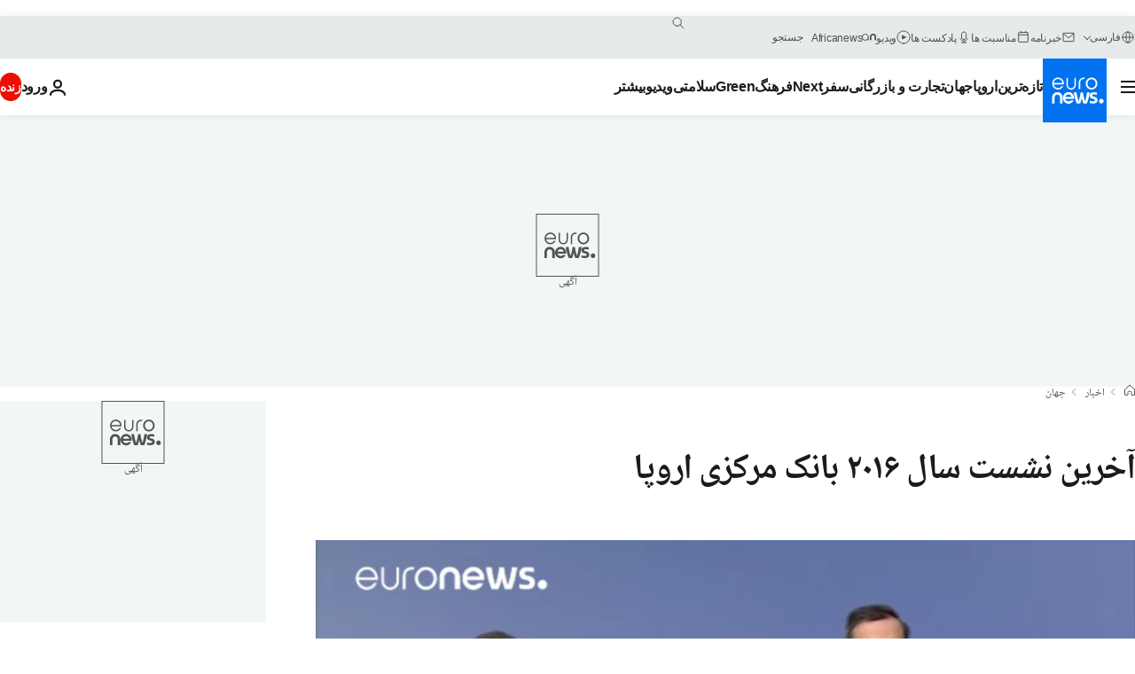

--- FILE ---
content_type: text/javascript; charset=UTF-8
request_url: https://imasdk.googleapis.com/js/sdkloader/ima3_debug.js
body_size: 162436
content:
// Copyright 2011 Google Inc. All Rights Reserved. 
(function(){var l,aa=typeof Object.create=="function"?Object.create:function(a){var b=function(){};b.prototype=a;return new b},ba=typeof Object.defineProperties=="function"?Object.defineProperty:function(a,b,c){if(a==Array.prototype||a==Object.prototype)return a;a[b]=c.value;return a},ca=function(a){a=["object"==typeof globalThis&&globalThis,a,"object"==typeof window&&window,"object"==typeof self&&self,"object"==typeof global&&global];for(var b=0;b<a.length;++b){var c=a[b];if(c&&c.Math==Math)return c}throw Error("Cannot find global object"); 
},da=ca(this),ea="Int8 Uint8 Uint8Clamped Int16 Uint16 Int32 Uint32 Float32 Float64".split(" ");da.BigInt64Array&&(ea.push("BigInt64"),ea.push("BigUint64")); 
var fa=function(a,b){if(b)a:{var c=da;a=a.split(".");for(var d=0;d<a.length-1;d++){var e=a[d];if(!(e in c))break a;c=c[e]}a=a[a.length-1];d=c[a];b=b(d);b!=d&&b!=null&&ba(c,a,{configurable:!0,writable:!0,value:b})}},ha=function(){function a(){function c(){}new c;Reflect.construct(c,[],function(){});return new c instanceof c}if(typeof Reflect!="undefined"&&Reflect.construct){if(a())return Reflect.construct;var b=Reflect.construct;return function(c,d,e){c=b(c,d);e&&Reflect.setPrototypeOf(c,e.prototype); 
return c}}return function(c,d,e){e===void 0&&(e=c);e=aa(e.prototype||Object.prototype);return Function.prototype.apply.call(c,e,d)||e}}(),ia;if(typeof Object.setPrototypeOf=="function")ia=Object.setPrototypeOf;else{var ka;a:{var ma={a:!0},na={};try{na.__proto__=ma;ka=na.a;break a}catch(a){}ka=!1}ia=ka?function(a,b){a.__proto__=b;if(a.__proto__!==b)throw new TypeError(a+" is not extensible");return a}:null} 
var oa=ia,q=function(a,b){a.prototype=aa(b.prototype);a.prototype.constructor=a;if(oa)oa(a,b);else for(var c in b)if(c!="prototype")if(Object.defineProperties){var d=Object.getOwnPropertyDescriptor(b,c);d&&Object.defineProperty(a,c,d)}else a[c]=b[c];a.bb=b.prototype},pa=function(a){var b=0;return function(){return b<a.length?{done:!1,value:a[b++]}:{done:!0}}},t=function(a){var b=typeof Symbol!="undefined"&&Symbol.iterator&&a[Symbol.iterator];if(b)return b.call(a);if(typeof a.length=="number")return{next:pa(a)}; 
throw Error(String(a)+" is not an iterable or ArrayLike");},qa=function(a){for(var b,c=[];!(b=a.next()).done;)c.push(b.value);return c},sa=function(a){return a instanceof Array?a:qa(t(a))},wa=function(a){return ua(a,a)},ua=function(a,b){a.raw=b;Object.freeze&&(Object.freeze(a),Object.freeze(b));return a},za=function(a,b){return Object.prototype.hasOwnProperty.call(a,b)},Aa=typeof Object.assign=="function"?Object.assign:function(a,b){if(a==null)throw new TypeError("No nullish arg");a=Object(a);for(var c= 
1;c<arguments.length;c++){var d=arguments[c];if(d)for(var e in d)za(d,e)&&(a[e]=d[e])}return a};fa("Object.assign",function(a){return a||Aa});var Ba=function(){this.B=!1;this.A=null;this.j=void 0;this.g=1;this.I=this.l=0;this.o=null},Ca=function(a){if(a.B)throw new TypeError("Generator is already running");a.B=!0};Ba.prototype.C=function(a){this.j=a};var Da=function(a,b){a.o={rf:b,Hh:!0};a.g=a.l||a.I};Ba.prototype.return=function(a){this.o={return:a};this.g=this.I}; 
var Ea=function(a,b,c){a.g=c;return{value:b}},Fa=function(a,b){a.g=b;a.l=0},Ga=function(a){a.l=0;var b=a.o.rf;a.o=null;return b},Ha=function(a){this.g=new Ba;this.j=a},Ka=function(a,b){Ca(a.g);var c=a.g.A;if(c)return Ia(a,"return"in c?c["return"]:function(d){return{value:d,done:!0}},b,a.g.return);a.g.return(b);return Ja(a)},Ia=function(a,b,c,d){try{var e=b.call(a.g.A,c);if(!(e instanceof Object))throw new TypeError("Iterator result "+e+" is not an object");if(!e.done)return a.g.B=!1,e;var f=e.value}catch(g){return a.g.A= 
null,Da(a.g,g),Ja(a)}a.g.A=null;d.call(a.g,f);return Ja(a)},Ja=function(a){for(;a.g.g;)try{var b=a.j(a.g);if(b)return a.g.B=!1,{value:b.value,done:!1}}catch(c){a.g.j=void 0,Da(a.g,c)}a.g.B=!1;if(a.g.o){b=a.g.o;a.g.o=null;if(b.Hh)throw b.rf;return{value:b.return,done:!0}}return{value:void 0,done:!0}},La=function(a){this.next=function(b){Ca(a.g);a.g.A?b=Ia(a,a.g.A.next,b,a.g.C):(a.g.C(b),b=Ja(a));return b};this.throw=function(b){Ca(a.g);a.g.A?b=Ia(a,a.g.A["throw"],b,a.g.C):(Da(a.g,b),b=Ja(a));return b}; 
this.return=function(b){return Ka(a,b)};this[Symbol.iterator]=function(){return this}},Ma=function(a){function b(d){return a.next(d)}function c(d){return a.throw(d)}return new Promise(function(d,e){function f(g){g.done?d(g.value):Promise.resolve(g.value).then(b,c).then(f,e)}f(a.next())})},Na=function(a){return Ma(new La(new Ha(a)))},Oa=function(){for(var a=Number(this),b=[],c=a;c<arguments.length;c++)b[c-a]=arguments[c];return b};fa("globalThis",function(a){return a||da}); 
fa("Reflect",function(a){return a?a:{}});fa("Reflect.construct",function(){return ha});fa("Reflect.setPrototypeOf",function(a){return a?a:oa?function(b,c){try{return oa(b,c),!0}catch(d){return!1}}:null}); 
fa("Symbol",function(a){if(a)return a;var b=function(f,g){this.g=f;ba(this,"description",{configurable:!0,writable:!0,value:g})};b.prototype.toString=function(){return this.g};var c="jscomp_symbol_"+(Math.random()*1E9>>>0)+"_",d=0,e=function(f){if(this instanceof e)throw new TypeError("Symbol is not a constructor");return new b(c+(f||"")+"_"+d++,f)};return e}); 
fa("Symbol.iterator",function(a){if(a)return a;a=Symbol("Symbol.iterator");ba(Array.prototype,a,{configurable:!0,writable:!0,value:function(){return Pa(pa(this))}});return a});var Pa=function(a){a={next:a};a[Symbol.iterator]=function(){return this};return a}; 
fa("Promise",function(a){function b(){this.g=null}function c(g){return g instanceof e?g:new e(function(h){h(g)})}if(a)return a;b.prototype.j=function(g){if(this.g==null){this.g=[];var h=this;this.l(function(){h.o()})}this.g.push(g)};var d=da.setTimeout;b.prototype.l=function(g){d(g,0)};b.prototype.o=function(){for(;this.g&&this.g.length;){var g=this.g;this.g=[];for(var h=0;h<g.length;++h){var k=g[h];g[h]=null;try{k()}catch(m){this.A(m)}}}this.g=null};b.prototype.A=function(g){this.l(function(){throw g; 
})};var e=function(g){this.g=0;this.l=void 0;this.j=[];this.C=!1;var h=this.A();try{g(h.resolve,h.reject)}catch(k){h.reject(k)}};e.prototype.A=function(){function g(m){return function(n){k||(k=!0,m.call(h,n))}}var h=this,k=!1;return{resolve:g(this.H),reject:g(this.o)}};e.prototype.H=function(g){if(g===this)this.o(new TypeError("A Promise cannot resolve to itself"));else if(g instanceof e)this.L(g);else{a:switch(typeof g){case "object":var h=g!=null;break a;case "function":h=!0;break a;default:h=!1}h? 
this.F(g):this.B(g)}};e.prototype.F=function(g){var h=void 0;try{h=g.then}catch(k){this.o(k);return}typeof h=="function"?this.O(h,g):this.B(g)};e.prototype.o=function(g){this.I(2,g)};e.prototype.B=function(g){this.I(1,g)};e.prototype.I=function(g,h){if(this.g!=0)throw Error("Cannot settle("+g+", "+h+"): Promise already settled in state"+this.g);this.g=g;this.l=h;this.g===2&&this.J();this.K()};e.prototype.J=function(){var g=this;d(function(){if(g.D()){var h=da.console;typeof h!=="undefined"&&h.error(g.l)}}, 
1)};e.prototype.D=function(){if(this.C)return!1;var g=da.CustomEvent,h=da.Event,k=da.dispatchEvent;if(typeof k==="undefined")return!0;typeof g==="function"?g=new g("unhandledrejection",{cancelable:!0}):typeof h==="function"?g=new h("unhandledrejection",{cancelable:!0}):(g=da.document.createEvent("CustomEvent"),g.initCustomEvent("unhandledrejection",!1,!0,g));g.promise=this;g.reason=this.l;return k(g)};e.prototype.K=function(){if(this.j!=null){for(var g=0;g<this.j.length;++g)f.j(this.j[g]);this.j= 
null}};var f=new b;e.prototype.L=function(g){var h=this.A();g.cd(h.resolve,h.reject)};e.prototype.O=function(g,h){var k=this.A();try{g.call(h,k.resolve,k.reject)}catch(m){k.reject(m)}};e.prototype.then=function(g,h){function k(r,u){return typeof r=="function"?function(w){try{m(r(w))}catch(y){n(y)}}:u}var m,n,p=new e(function(r,u){m=r;n=u});this.cd(k(g,m),k(h,n));return p};e.prototype.catch=function(g){return this.then(void 0,g)};e.prototype.cd=function(g,h){function k(){switch(m.g){case 1:g(m.l); 
break;case 2:h(m.l);break;default:throw Error("Unexpected state: "+m.g);}}var m=this;this.j==null?f.j(k):this.j.push(k);this.C=!0};e.resolve=c;e.reject=function(g){return new e(function(h,k){k(g)})};e.race=function(g){return new e(function(h,k){for(var m=t(g),n=m.next();!n.done;n=m.next())c(n.value).cd(h,k)})};e.all=function(g){var h=t(g),k=h.next();return k.done?c([]):new e(function(m,n){function p(w){return function(y){r[w]=y;u--;u==0&&m(r)}}var r=[],u=0;do r.push(void 0),u++,c(k.value).cd(p(r.length- 
1),n),k=h.next();while(!k.done)})};return e});fa("Object.setPrototypeOf",function(a){return a||oa});fa("Symbol.dispose",function(a){return a?a:Symbol("Symbol.dispose")});fa("Array.prototype.find",function(a){return a?a:function(b,c){a:{var d=this;d instanceof String&&(d=String(d));for(var e=d.length,f=0;f<e;f++){var g=d[f];if(b.call(c,g,f,d)){b=g;break a}}b=void 0}return b}}); 
fa("WeakMap",function(a){function b(){}function c(k){var m=typeof k;return m==="object"&&k!==null||m==="function"}function d(k){if(!za(k,f)){var m=new b;ba(k,f,{value:m})}}function e(k){var m=Object[k];m&&(Object[k]=function(n){if(n instanceof b)return n;Object.isExtensible(n)&&d(n);return m(n)})}if(function(){if(!a||!Object.seal)return!1;try{var k=Object.seal({}),m=Object.seal({}),n=new a([[k,2],[m,3]]);if(n.get(k)!=2||n.get(m)!=3)return!1;n.delete(k);n.set(m,4);return!n.has(k)&&n.get(m)==4}catch(p){return!1}}())return a; 
var f="$jscomp_hidden_"+Math.random();e("freeze");e("preventExtensions");e("seal");var g=0,h=function(k){this.g=(g+=Math.random()+1).toString();if(k){k=t(k);for(var m;!(m=k.next()).done;)m=m.value,this.set(m[0],m[1])}};h.prototype.set=function(k,m){if(!c(k))throw Error("Invalid WeakMap key");d(k);if(!za(k,f))throw Error("WeakMap key fail: "+k);k[f][this.g]=m;return this};h.prototype.get=function(k){return c(k)&&za(k,f)?k[f][this.g]:void 0};h.prototype.has=function(k){return c(k)&&za(k,f)&&za(k[f], 
this.g)};h.prototype.delete=function(k){return c(k)&&za(k,f)&&za(k[f],this.g)?delete k[f][this.g]:!1};return h}); 
fa("Map",function(a){if(function(){if(!a||typeof a!="function"||!a.prototype.entries||typeof Object.seal!="function")return!1;try{var h=Object.seal({x:4}),k=new a(t([[h,"s"]]));if(k.get(h)!="s"||k.size!=1||k.get({x:4})||k.set({x:4},"t")!=k||k.size!=2)return!1;var m=k.entries(),n=m.next();if(n.done||n.value[0]!=h||n.value[1]!="s")return!1;n=m.next();return n.done||n.value[0].x!=4||n.value[1]!="t"||!m.next().done?!1:!0}catch(p){return!1}}())return a;var b=new WeakMap,c=function(h){this[0]={};this[1]= 
f();this.size=0;if(h){h=t(h);for(var k;!(k=h.next()).done;)k=k.value,this.set(k[0],k[1])}};c.prototype.set=function(h,k){h=h===0?0:h;var m=d(this,h);m.list||(m.list=this[0][m.id]=[]);m.entry?m.entry.value=k:(m.entry={next:this[1],pb:this[1].pb,head:this[1],key:h,value:k},m.list.push(m.entry),this[1].pb.next=m.entry,this[1].pb=m.entry,this.size++);return this};c.prototype.delete=function(h){h=d(this,h);return h.entry&&h.list?(h.list.splice(h.index,1),h.list.length||delete this[0][h.id],h.entry.pb.next= 
h.entry.next,h.entry.next.pb=h.entry.pb,h.entry.head=null,this.size--,!0):!1};c.prototype.clear=function(){this[0]={};this[1]=this[1].pb=f();this.size=0};c.prototype.has=function(h){return!!d(this,h).entry};c.prototype.get=function(h){return(h=d(this,h).entry)&&h.value};c.prototype.entries=function(){return e(this,function(h){return[h.key,h.value]})};c.prototype.keys=function(){return e(this,function(h){return h.key})};c.prototype.values=function(){return e(this,function(h){return h.value})};c.prototype.forEach= 
function(h,k){for(var m=this.entries(),n;!(n=m.next()).done;)n=n.value,h.call(k,n[1],n[0],this)};c.prototype[Symbol.iterator]=c.prototype.entries;var d=function(h,k){var m=k&&typeof k;m=="object"||m=="function"?b.has(k)?m=b.get(k):(m=""+ ++g,b.set(k,m)):m="p_"+k;var n=h[0][m];if(n&&za(h[0],m))for(h=0;h<n.length;h++){var p=n[h];if(k!==k&&p.key!==p.key||k===p.key)return{id:m,list:n,index:h,entry:p}}return{id:m,list:n,index:-1,entry:void 0}},e=function(h,k){var m=h[1];return Pa(function(){if(m){for(;m.head!= 
h[1];)m=m.pb;for(;m.next!=m.head;)return m=m.next,{done:!1,value:k(m)};m=null}return{done:!0,value:void 0}})},f=function(){var h={};return h.pb=h.next=h.head=h},g=0;return c}); 
fa("Set",function(a){if(function(){if(!a||typeof a!="function"||!a.prototype.entries||typeof Object.seal!="function")return!1;try{var c=Object.seal({x:4}),d=new a(t([c]));if(!d.has(c)||d.size!=1||d.add(c)!=d||d.size!=1||d.add({x:4})!=d||d.size!=2)return!1;var e=d.entries(),f=e.next();if(f.done||f.value[0]!=c||f.value[1]!=c)return!1;f=e.next();return f.done||f.value[0]==c||f.value[0].x!=4||f.value[1]!=f.value[0]?!1:e.next().done}catch(g){return!1}}())return a;var b=function(c){this.g=new Map;if(c){c= 
t(c);for(var d;!(d=c.next()).done;)this.add(d.value)}this.size=this.g.size};b.prototype.add=function(c){c=c===0?0:c;this.g.set(c,c);this.size=this.g.size;return this};b.prototype.delete=function(c){c=this.g.delete(c);this.size=this.g.size;return c};b.prototype.clear=function(){this.g.clear();this.size=0};b.prototype.has=function(c){return this.g.has(c)};b.prototype.entries=function(){return this.g.entries()};b.prototype.values=function(){return this.g.values()};b.prototype.keys=b.prototype.values; 
b.prototype[Symbol.iterator]=b.prototype.values;b.prototype.forEach=function(c,d){var e=this;this.g.forEach(function(f){return c.call(d,f,f,e)})};return b});fa("Math.log2",function(a){return a?a:function(b){return Math.log(b)/Math.LN2}});fa("Object.values",function(a){return a?a:function(b){var c=[],d;for(d in b)za(b,d)&&c.push(b[d]);return c}});fa("Object.is",function(a){return a?a:function(b,c){return b===c?b!==0||1/b===1/c:b!==b&&c!==c}}); 
fa("Array.prototype.includes",function(a){return a?a:function(b,c){var d=this;d instanceof String&&(d=String(d));var e=d.length;c=c||0;for(c<0&&(c=Math.max(c+e,0));c<e;c++){var f=d[c];if(f===b||Object.is(f,b))return!0}return!1}});var Qa=function(a,b,c){if(a==null)throw new TypeError("The 'this' value for String.prototype."+c+" must not be null or undefined");if(b instanceof RegExp)throw new TypeError("First argument to String.prototype."+c+" must not be a regular expression");return a+""}; 
fa("String.prototype.includes",function(a){return a?a:function(b,c){return Qa(this,b,"includes").indexOf(b,c||0)!==-1}});fa("Array.from",function(a){return a?a:function(b,c,d){c=c!=null?c:function(h){return h};var e=[],f=typeof Symbol!="undefined"&&Symbol.iterator&&b[Symbol.iterator];if(typeof f=="function"){b=f.call(b);for(var g=0;!(f=b.next()).done;)e.push(c.call(d,f.value,g++))}else for(f=b.length,g=0;g<f;g++)e.push(c.call(d,b[g],g));return e}}); 
fa("Object.entries",function(a){return a?a:function(b){var c=[],d;for(d in b)za(b,d)&&c.push([d,b[d]]);return c}});fa("Number.isFinite",function(a){return a?a:function(b){return typeof b!=="number"?!1:!isNaN(b)&&b!==Infinity&&b!==-Infinity}});fa("Number.MAX_SAFE_INTEGER",function(){return 9007199254740991});fa("Number.MIN_SAFE_INTEGER",function(){return-9007199254740991});fa("Number.isInteger",function(a){return a?a:function(b){return Number.isFinite(b)?b===Math.floor(b):!1}}); 
fa("Number.isSafeInteger",function(a){return a?a:function(b){return Number.isInteger(b)&&Math.abs(b)<=Number.MAX_SAFE_INTEGER}});fa("String.prototype.startsWith",function(a){return a?a:function(b,c){var d=Qa(this,b,"startsWith");b+="";var e=d.length,f=b.length;c=Math.max(0,Math.min(c|0,d.length));for(var g=0;g<f&&c<e;)if(d[c++]!=b[g++])return!1;return g>=f}}); 
fa("String.prototype.endsWith",function(a){return a?a:function(b,c){var d=Qa(this,b,"endsWith");b+="";c===void 0&&(c=d.length);c=Math.max(0,Math.min(c|0,d.length));for(var e=b.length;e>0&&c>0;)if(d[--c]!=b[--e])return!1;return e<=0}});var Ra=function(a,b){a instanceof String&&(a+="");var c=0,d=!1,e={next:function(){if(!d&&c<a.length){var f=c++;return{value:b(f,a[f]),done:!1}}d=!0;return{done:!0,value:void 0}}};e[Symbol.iterator]=function(){return e};return e}; 
fa("Array.prototype.entries",function(a){return a?a:function(){return Ra(this,function(b,c){return[b,c]})}});fa("Math.trunc",function(a){return a?a:function(b){b=Number(b);if(isNaN(b)||b===Infinity||b===-Infinity||b===0)return b;var c=Math.floor(Math.abs(b));return b<0?-c:c}});fa("Number.isNaN",function(a){return a?a:function(b){return typeof b==="number"&&isNaN(b)}});fa("Array.prototype.keys",function(a){return a?a:function(){return Ra(this,function(b){return b})}}); 
fa("Array.prototype.values",function(a){return a?a:function(){return Ra(this,function(b,c){return c})}});fa("Object.fromEntries",function(a){return a?a:function(b){var c={};if(!(Symbol.iterator in b))throw new TypeError(""+b+" is not iterable");b=b[Symbol.iterator].call(b);for(var d=b.next();!d.done;d=b.next()){d=d.value;if(Object(d)!==d)throw new TypeError("iterable for fromEntries should yield objects");c[d[0]]=d[1]}return c}}); 
fa("String.prototype.repeat",function(a){return a?a:function(b){var c=Qa(this,null,"repeat");if(b<0||b>1342177279)throw new RangeError("Invalid count value");b|=0;for(var d="";b;)if(b&1&&(d+=c),b>>>=1)c+=c;return d}});var Ua=function(a,b){a=a!==void 0?String(a):" ";return b>0&&a?a.repeat(Math.ceil(b/a.length)).substring(0,b):""};fa("String.prototype.padStart",function(a){return a?a:function(b,c){var d=Qa(this,null,"padStart");return Ua(c,b-d.length)+d}}); 
fa("String.prototype.padEnd",function(a){return a?a:function(b,c){var d=Qa(this,null,"padStart");return d+Ua(c,b-d.length)}});fa("Promise.allSettled",function(a){function b(d){return{status:"fulfilled",value:d}}function c(d){return{status:"rejected",reason:d}}return a?a:function(d){var e=this;d=Array.from(d,function(f){return e.resolve(f).then(b,c)});return e.all(d)}}); 
fa("Math.imul",function(a){return a?a:function(b,c){b=Number(b);c=Number(c);var d=b&65535,e=c&65535;return d*e+((b>>>16&65535)*e+d*(c>>>16&65535)<<16>>>0)|0}});fa("Array.prototype.flatMap",function(a){return a?a:function(b,c){var d=[];Array.prototype.forEach.call(this,function(e,f){e=b.call(c,e,f,this);Array.isArray(e)?d.push.apply(d,e):d.push(e)});return d}});/* 
 
 Copyright The Closure Library Authors. 
 SPDX-License-Identifier: Apache-2.0 
*/ 
var Va=Va||{},v=this||self,x=function(a,b,c){a=a.split(".");c=c||v;for(var d;a.length&&(d=a.shift());)a.length||b===void 0?c[d]&&c[d]!==Object.prototype[d]?c=c[d]:c=c[d]={}:c[d]=b},Xa=function(a,b){var c=Wa("CLOSURE_FLAGS");a=c&&c[a];return a!=null?a:b},Wa=function(a,b){a=a.split(".");b=b||v;for(var c=0;c<a.length;c++)if(b=b[a[c]],b==null)return null;return b},Ya=function(a){var b=typeof a;return b!="object"?b:a?Array.isArray(a)?"array":b:"null"},Za=function(a){var b=Ya(a);return b=="array"||b=="object"&& 
typeof a.length=="number"},bb=function(a){var b=typeof a;return b=="object"&&a!=null||b=="function"},eb=function(a){return Object.prototype.hasOwnProperty.call(a,cb)&&a[cb]||(a[cb]=++db)},fb=function(a){a!==null&&"removeAttribute"in a&&a.removeAttribute(cb);try{delete a[cb]}catch(b){}},cb="closure_uid_"+(Math.random()*1E9>>>0),db=0,gb=function(a,b,c){return a.call.apply(a.bind,arguments)},jb=function(a,b,c){if(!a)throw Error();if(arguments.length>2){var d=Array.prototype.slice.call(arguments,2);return function(){var e= 
Array.prototype.slice.call(arguments);Array.prototype.unshift.apply(e,d);return a.apply(b,e)}}return function(){return a.apply(b,arguments)}},kb=function(a,b,c){kb=Function.prototype.bind&&Function.prototype.bind.toString().indexOf("native code")!=-1?gb:jb;return kb.apply(null,arguments)},lb=function(a,b){var c=Array.prototype.slice.call(arguments,1);return function(){var d=c.slice();d.push.apply(d,arguments);return a.apply(this,d)}},nb=function(){return Date.now()},ob=function(a){return a},pb=function(a, 
b){function c(){}c.prototype=b.prototype;a.bb=b.prototype;a.prototype=new c;a.prototype.constructor=a;a.Bk=function(d,e,f){for(var g=Array(arguments.length-2),h=2;h<arguments.length;h++)g[h-2]=arguments[h];return b.prototype[e].apply(d,g)}};function qb(a,b){if(Error.captureStackTrace)Error.captureStackTrace(this,qb);else{var c=Error().stack;c&&(this.stack=c)}a&&(this.message=String(a));b!==void 0&&(this.cause=b)}pb(qb,Error);qb.prototype.name="CustomError";var rb;function tb(a,b){a=a.split("%s");for(var c="",d=a.length-1,e=0;e<d;e++)c+=a[e]+(e<b.length?b[e]:"%s");qb.call(this,c+a[d])}pb(tb,qb);tb.prototype.name="AssertionError";function ub(a,b,c,d){var e="Assertion failed";if(c){e+=": "+c;var f=d}else a&&(e+=": "+a,f=b);throw new tb(""+e,f||[]);} 
var z=function(a,b,c){a||ub("",null,b,Array.prototype.slice.call(arguments,2));return a},A=function(a,b,c){a==null&&ub("Expected to exist: %s.",[a],b,Array.prototype.slice.call(arguments,2));return a},vb=function(a,b){throw new tb("Failure"+(a?": "+a:""),Array.prototype.slice.call(arguments,1));},wb=function(a,b,c){typeof a!=="number"&&ub("Expected number but got %s: %s.",[Ya(a),a],b,Array.prototype.slice.call(arguments,2));return a},zb=function(a,b,c){typeof a!=="string"&&ub("Expected string but got %s: %s.", 
[Ya(a),a],b,Array.prototype.slice.call(arguments,2));return a},Ab=function(a,b,c){typeof a!=="function"&&ub("Expected function but got %s: %s.",[Ya(a),a],b,Array.prototype.slice.call(arguments,2));return a},Bb=function(a,b,c){bb(a)||ub("Expected object but got %s: %s.",[Ya(a),a],b,Array.prototype.slice.call(arguments,2))},C=function(a,b,c){Array.isArray(a)||ub("Expected array but got %s: %s.",[Ya(a),a],b,Array.prototype.slice.call(arguments,2));return a},Cb=function(a,b,c){typeof a!=="boolean"&&ub("Expected boolean but got %s: %s.", 
[Ya(a),a],b,Array.prototype.slice.call(arguments,2));return a},Eb=function(a,b,c,d){a instanceof b||ub("Expected instanceof %s but got %s.",[Db(b),Db(a)],c,Array.prototype.slice.call(arguments,3));return a};function Db(a){return a instanceof Function?a.displayName||a.name||"unknown type name":a instanceof Object?a.constructor.displayName||a.constructor.name||Object.prototype.toString.call(a):a===null?"null":typeof a};var Fb,Hb=typeof String.prototype.isWellFormed==="function",Ib=typeof TextEncoder!=="undefined"; 
function Jb(a){var b=!0;b=b===void 0?!1:b;zb(a);if(Ib){if(b&&(Hb?!a.isWellFormed():/(?:[^\uD800-\uDBFF]|^)[\uDC00-\uDFFF]|[\uD800-\uDBFF](?![\uDC00-\uDFFF])/.test(a)))throw Error("Found an unpaired surrogate");a=(Fb||(Fb=new TextEncoder)).encode(a)}else{for(var c=0,d=new Uint8Array(3*a.length),e=0;e<a.length;e++){var f=a.charCodeAt(e);if(f<128)d[c++]=f;else{if(f<2048)d[c++]=f>>6|192;else{z(f<65536);if(f>=55296&&f<=57343){if(f<=56319&&e<a.length){var g=a.charCodeAt(++e);if(g>=56320&&g<=57343){f=(f- 
55296)*1024+g-56320+65536;d[c++]=f>>18|240;d[c++]=f>>12&63|128;d[c++]=f>>6&63|128;d[c++]=f&63|128;continue}else e--}if(b)throw Error("Found an unpaired surrogate");f=65533}d[c++]=f>>12|224;d[c++]=f>>6&63|128}d[c++]=f&63|128}}a=c===d.length?d:d.subarray(0,c)}return a};function Kb(a){v.setTimeout(function(){throw a;},0)};function Lb(a,b){var c=a.length-b.length;return c>=0&&a.indexOf(b,c)==c}function Mb(a){return/^[\s\xa0]*$/.test(a)}var Nb=String.prototype.trim?function(a){return a.trim()}:function(a){return/^[\s\xa0]*([\s\S]*?)[\s\xa0]*$/.exec(a)[1]},Ob=/&/g,Pb=/</g,Qb=/>/g,Rb=/"/g,Tb=/'/g,Ub=/\x00/g,Vb=/[\x00&<>"']/;function Wb(a,b){return a.indexOf(b)!=-1}function Xb(a,b){return Wb(a.toLowerCase(),b.toLowerCase())} 
function Yb(a,b){var c=0;a=Nb(String(a)).split(".");b=Nb(String(b)).split(".");for(var d=Math.max(a.length,b.length),e=0;c==0&&e<d;e++){var f=a[e]||"",g=b[e]||"";do{f=/(\d*)(\D*)(.*)/.exec(f)||["","","",""];g=/(\d*)(\D*)(.*)/.exec(g)||["","","",""];if(f[0].length==0&&g[0].length==0)break;c=Zb(f[1].length==0?0:parseInt(f[1],10),g[1].length==0?0:parseInt(g[1],10))||Zb(f[2].length==0,g[2].length==0)||Zb(f[2],g[2]);f=f[3];g=g[3]}while(c==0)}return c}function Zb(a,b){return a<b?-1:a>b?1:0};var $b=Xa(610401301,!1),ac=Xa(748402147,!0),bc=Xa(824648567,!0),cc=Xa(824656860,Xa(1,!0));function dc(){var a=v.navigator;return a&&(a=a.userAgent)?a:""}var ec,fc=v.navigator;ec=fc?fc.userAgentData||null:null;function hc(a){if(!$b||!ec)return!1;for(var b=0;b<ec.brands.length;b++){var c=ec.brands[b].brand;if(c&&Wb(c,a))return!0}return!1}function D(a){return Wb(dc(),a)};function jc(){return $b?!!ec&&ec.brands.length>0:!1}function kc(){return jc()?!1:D("Opera")}function lc(){return jc()?!1:D("Trident")||D("MSIE")}function mc(){return D("Firefox")||D("FxiOS")}function nc(){return jc()?hc("Chromium"):(D("Chrome")||D("CriOS"))&&!(jc()?0:D("Edge"))||D("Silk")};function oc(){return $b&&ec&&ec.platform?ec.platform==="Android":D("Android")}function qc(){return D("iPhone")&&!D("iPod")&&!D("iPad")};var rc=function(a,b){if(typeof a==="string")return typeof b!=="string"||b.length!=1?-1:a.indexOf(b,0);for(var c=0;c<a.length;c++)if(c in a&&a[c]===b)return c;return-1},sc=function(a,b){for(var c=a.length,d=typeof a==="string"?a.split(""):a,e=0;e<c;e++)e in d&&b.call(void 0,d[e],e,a)};function tc(a,b){for(var c=typeof a==="string"?a.split(""):a,d=a.length-1;d>=0;--d)d in c&&b.call(void 0,c[d],d,a)} 
var uc=function(a,b){for(var c=a.length,d=[],e=0,f=typeof a==="string"?a.split(""):a,g=0;g<c;g++)if(g in f){var h=f[g];b.call(void 0,h,g,a)&&(d[e++]=h)}return d},vc=function(a,b){for(var c=a.length,d=Array(c),e=typeof a==="string"?a.split(""):a,f=0;f<c;f++)f in e&&(d[f]=b.call(void 0,e[f],f,a));return d},wc=function(a,b,c){var d=c;sc(a,function(e,f){d=b.call(void 0,d,e,f,a)});return d},xc=function(a,b){for(var c=a.length,d=typeof a==="string"?a.split(""):a,e=0;e<c;e++)if(e in d&&b.call(void 0,d[e], 
e,a))return!0;return!1},yc=function(a,b){for(var c=a.length,d=typeof a==="string"?a.split(""):a,e=0;e<c;e++)if(e in d&&!b.call(void 0,d[e],e,a))return!1;return!0};function zc(a,b){b=Ac(a,b);return b<0?null:typeof a==="string"?a.charAt(b):a[b]}function Ac(a,b){for(var c=a.length,d=typeof a==="string"?a.split(""):a,e=0;e<c;e++)if(e in d&&b.call(void 0,d[e],e,a))return e;return-1}function Bc(a,b){b=Cc(a,b);return b<0?null:typeof a==="string"?a.charAt(b):a[b]} 
function Cc(a,b){for(var c=typeof a==="string"?a.split(""):a,d=a.length-1;d>=0;d--)if(d in c&&b.call(void 0,c[d],d,a))return d;return-1}function Dc(a,b){return rc(a,b)>=0}function Ec(a,b){b=rc(a,b);var c;(c=b>=0)&&Fc(a,b);return c}function Fc(a,b){z(a.length!=null);return Array.prototype.splice.call(a,b,1).length==1}function Gc(a,b){var c=0;tc(a,function(d,e){b.call(void 0,d,e,a)&&Fc(a,e)&&c++})}function Hc(a){return Array.prototype.concat.apply([],arguments)} 
function Ic(a){var b=a.length;if(b>0){for(var c=Array(b),d=0;d<b;d++)c[d]=a[d];return c}return[]}function Jc(a){for(var b=0,c=0,d={};c<a.length;){var e=a[c++],f=bb(e)?"o"+eb(e):(typeof e).charAt(0)+e;Object.prototype.hasOwnProperty.call(d,f)||(d[f]=!0,a[b++]=e)}a.length=b}function Kc(a,b){a.sort(b||Lc)}function Lc(a,b){return a>b?1:a<b?-1:0}function Mc(a){for(var b=[],c=0;c<a;c++)b[c]="";return b};var Nc=function(a){Nc[" "](a);return a};Nc[" "]=function(){};var Oc=function(a,b){try{return Nc(a[b]),!0}catch(c){}return!1},Qc=function(a){var b=Pc;return Object.prototype.hasOwnProperty.call(b,8)?b[8]:b[8]=a(8)};var Rc=kc(),Sc=lc(),Tc=D("Edge"),Uc=D("Gecko")&&!(Xb(dc(),"WebKit")&&!D("Edge"))&&!(D("Trident")||D("MSIE"))&&!D("Edge"),Vc=Xb(dc(),"WebKit")&&!D("Edge"),Wc=$b&&ec&&ec.platform?ec.platform==="macOS":D("Macintosh"),Xc=oc(),Yc=qc(),Zc=D("iPad"),$c=D("iPod"),ad=qc()||D("iPad")||D("iPod"),bd; 
a:{var dd="",ed=function(){var a=dc();if(Uc)return/rv:([^\);]+)(\)|;)/.exec(a);if(Tc)return/Edge\/([\d\.]+)/.exec(a);if(Sc)return/\b(?:MSIE|rv)[: ]([^\);]+)(\)|;)/.exec(a);if(Vc)return/WebKit\/(\S+)/.exec(a);if(Rc)return/(?:Version)[ \/]?(\S+)/.exec(a)}();ed&&(dd=ed?ed[1]:"");if(Sc){var fd,gd=v.document;fd=gd?gd.documentMode:void 0;if(fd!=null&&fd>parseFloat(dd)){bd=String(fd);break a}}bd=dd}var hd=bd,Pc={},id=function(){return Qc(function(){return Yb(hd,8)>=0})};var jd=mc(),kd=D("Android")&&!(nc()||mc()||kc()||D("Silk")),ld=nc();var md={},nd=null;function od(a,b){z(Za(a),"encodeByteArray takes an array as a parameter");b===void 0&&(b=0);pd();b=md[b];for(var c=Array(Math.floor(a.length/3)),d=b[64]||"",e=0,f=0;e<a.length-2;e+=3){var g=a[e],h=a[e+1],k=a[e+2],m=b[g>>2];g=b[(g&3)<<4|h>>4];h=b[(h&15)<<2|k>>6];k=b[k&63];c[f++]=""+m+g+h+k}m=0;k=d;switch(a.length-e){case 2:m=a[e+1],k=b[(m&15)<<2]||d;case 1:a=a[e],c[f]=""+b[a>>2]+b[(a&3)<<4|m>>4]+k+d}return c.join("")}function qd(a){var b=[];rd(a,function(c){b.push(c)});return b} 
function sd(a){var b=a.length,c=b*3/4;c%3?c=Math.floor(c):Wb("=.",a[b-1])&&(c=Wb("=.",a[b-2])?c-2:c-1);var d=new Uint8Array(c),e=0;rd(a,function(f){d[e++]=f});return e!==c?d.subarray(0,e):d}function rd(a,b){function c(k){for(;d<a.length;){var m=a.charAt(d++),n=nd[m];if(n!=null)return n;if(!Mb(m))throw Error("Unknown base64 encoding at char: "+m);}return k}pd();for(var d=0;;){var e=c(-1),f=c(0),g=c(64),h=c(64);if(h===64&&e===-1)break;b(e<<2|f>>4);g!=64&&(b(f<<4&240|g>>2),h!=64&&b(g<<6&192|h))}} 
function pd(){if(!nd){nd={};for(var a="ABCDEFGHIJKLMNOPQRSTUVWXYZabcdefghijklmnopqrstuvwxyz0123456789".split(""),b=["+/=","+/","-_=","-_.","-_"],c=0;c<5;c++){var d=a.concat(b[c].split(""));md[c]=d;for(var e=0;e<d.length;e++){var f=d[e],g=nd[f];g===void 0?nd[f]=e:z(g===e)}}}};var td=typeof Uint8Array!=="undefined",ud=!Sc&&typeof btoa==="function",vd=/[-_.]/g,wd={"-":"+",_:"/",".":"="};function xd(a){return wd[a]||""}var yd={};var Bd=function(a,b){zd(b);this.g=a;if(a!=null&&a.length===0)throw Error("ByteString should be constructed with non-empty values");this.dontPassByteStringToStructuredClone=Ad};Bd.prototype.isEmpty=function(){return this.g==null};function zd(a){if(a!==yd)throw Error("illegal external caller");}function Ad(){};function Cd(a,b){a.__closure__error__context__984382||(a.__closure__error__context__984382={});a.__closure__error__context__984382.severity=b};var Fd={};function Gd(a){a=Error(a);Cd(a,"warning");return a}function Hd(a,b,c){if(a!=null){var d;var e=(d=Fd)!=null?d:Fd={};d=e[a]||0;d>=b||(e[a]=d+1,a=Error(c),Cd(a,"incident"),Kb(a))}};function Id(){return typeof BigInt==="function"}function Jd(){var a,b;return typeof window==="undefined"||((a=globalThis)==null?void 0:(b=a.l)==null?void 0:b["jspb.DISABLE_RANDOMIZE_SERIALIZATION"])};var Kd=typeof Symbol==="function"&&typeof Symbol()==="symbol";function Ld(a,b,c){return typeof Symbol==="function"&&typeof Symbol()==="symbol"?(c===void 0?0:c)&&Symbol.for&&a?Symbol.for(a):a!=null?Symbol(a):Symbol():b}var Md=Ld("jas",void 0,!0),Nd=Ld("defaultInstance","0di"),Od=Ld("oneofCases","1oa"),Pd=Ld("unknownBinaryFields",Symbol()),Qd=Ld("unknownBinaryThrottleKey","0ubs"),Rd=Ld("unknownBinarySerializeBinaryThrottleKey","0ubsb"),Sd=Ld("m_m","Qk",!0),Td=Ld("validPivotSelector","vps");z(Math.round(Math.log2(Math.max.apply(Math,sa(Object.values({Nj:1,Mj:2,Lj:4,Zj:8,qk:16,Uj:32,Ti:64,nj:128,fj:256,ik:512,hj:1024,oj:2048,Vj:4096,Pj:8192})))))===13);var Ud={Eh:{value:0,configurable:!0,writable:!0,enumerable:!1}},Vd=Object.defineProperties,E=Kd?A(Md):"Eh",Wd,Xd=[];Yd(Xd,7);Wd=Object.freeze(Xd);function Zd(a){return C(a,"state is only maintained on arrays.")[E]|0}function $d(a,b){z((b&16777215)===b);C(a,"state is only maintained on arrays.");Kd||E in a||Vd(a,Ud);a[E]|=b} 
function Yd(a,b){z((b&16777215)===b);C(a,"state is only maintained on arrays.");Kd||E in a||Vd(a,Ud);a[E]=b} 
function ae(a,b,c){(c===void 0||!c||b&2048)&&z(b&64,"state for messages must be constructed");z((b&5)===0,"state for messages should not contain repeated field state");z((b&8192)===0,"state for messages should not contain map field state");if(b&64){z(b&64);c=b>>14&1023||536870912;var d=a.length;z(b&64);z(c+(b&128?0:-1)>=d-1,"pivot %s is pointing at an index earlier than the last index of the array, length: %s",c,d);b&128&&z(typeof a[0]==="string","arrays with a message_id bit must have a string in the first position, got: %s", 
a[0])}}function be(a){if(4&a)return 512&a?512:1024&a?1024:0}function ce(a){return!!((C(a,"state is only maintained on arrays.")[E]|0)&2)}function de(a){$d(a,34);return a}function ee(a){$d(a,8192);return a}function fe(a){$d(a,32);return a}function ge(a,b){wb(b);z(b>0&&b<=1023||536870912===b,"pivot must be in the range [1, 1024) or NO_PIVOT got %s",b);return a&-16760833|(b&1023)<<14}function he(a){z(a&64);return a&128?0:-1}var ie=Object.getOwnPropertyDescriptor(Array.prototype,"Mh"); 
Object.defineProperties(Array.prototype,{Mh:{get:function(){var a=je(this);return ie?ie.get.call(this)+"|"+a:a},configurable:!0,enumerable:!1}}); 
function je(a){function b(e,f){e&c&&d.push(f)}var c=C(a,"state is only maintained on arrays.")[E]|0,d=[];b(1,"IS_REPEATED_FIELD");b(2,"IS_IMMUTABLE_ARRAY");b(4,"IS_API_FORMATTED");b(512,"STRING_FORMATTED");b(1024,"GBIGINT_FORMATTED");b(1024,"BINARY");b(8,"ONLY_MUTABLE_VALUES");b(16,"UNFROZEN_SHARED");b(32,"MUTABLE_REFERENCES_ARE_OWNED");b(64,"CONSTRUCTED");b(128,"HAS_MESSAGE_ID");b(256,"FROZEN_ARRAY");b(2048,"HAS_WRAPPER");b(4096,"MUTABLE_SUBSTRUCTURES");b(8192,"KNOWN_MAP_ARRAY");c&64&&(z(c&64),a= 
c>>14&1023||536870912,a!==536870912&&d.push("pivot: "+a));return d.join(",")};var ke=Kd&&Math.random()<.5,le=ke?Symbol():void 0,me,ne=typeof Sd==="symbol",oe={};function pe(a){var b=a[Sd],c=b===oe;z(!me||c===a instanceof me);if(ne&&b&&!c)throw Error("multiple jspb runtimes detected");return c}function qe(a){return a!=null&&pe(a)}function re(a,b){wb(a);z(a>0);z(b===0||b===-1);return a+b}function se(a,b){z(b===te||b===void 0);return a+(b?0:-1)}function ue(a,b){wb(a);z(a>=0);z(b===0||b===-1);return a-b} 
function ve(a,b){if(b===void 0){if(b=!we(a))z(pe(a)),a=ke?a[A(le)]:a.V,b=C(a,"state is only maintained on arrays.")[E]|0,ae(a,b),b=!!(2&b);return b}z(pe(a));var c=ke?a[A(le)]:a.V;var d=C(c,"state is only maintained on arrays.")[E]|0;ae(c,d);z(b===d);return!!(2&b)&&!we(a)}var xe={};function we(a){var b=a.A,c;(c=!b)||(z(pe(a)),a=ke?a[A(le)]:a.V,c=C(a,"state is only maintained on arrays.")[E]|0,ae(a,c),c=!!(2&c));z(c);z(b===void 0||b===xe);return b===xe} 
function ye(a,b){z(pe(a));var c=ke?a[A(le)]:a.V;var d=C(c,"state is only maintained on arrays.")[E]|0;ae(c,d);z(b===!!(2&d));a.A=b?xe:void 0}var ze=Symbol("exempted jspb subclass"),Ae=typeof Symbol!="undefined"&&typeof Symbol.hasInstance!="undefined";function Be(){}var Ce=function(a,b,c){this.g=a;this.j=b;this.l=c};Ce.prototype.next=function(){var a=this.g.next();a.done||(a.value=this.j.call(this.l,a.value));return a};Ce.prototype[Symbol.iterator]=function(){return this}; 
function De(a,b){var c=Zd(C(a));b||z(!(c&2&&c&4||c&256)||Object.isFrozen(a));Ee(a)}function Ee(a){a=C(a,"state is only maintained on arrays.")[E]|0;var b=a&4,c=(512&a?1:0)+(1024&a?1:0);z(b&&c<=1||!b&&c===0,"Expected at most 1 type-specific formatting bit, but got "+c+" with state: "+a)}var Fe=Object.freeze({}),Ge=Object.freeze({}); 
function He(a,b,c){z(b&64);z(b&64);var d=b&128?0:-1;var e=a.length,f;if(f=!!e)f=a[e-1],f=f!=null&&typeof f==="object"&&f.constructor===Object;var g=e+(f?-1:0),h=a[e-1];z(!!f===(h!=null&&typeof h==="object"&&h.constructor===Object));for(b=b&128?1:0;b<g;b++)h=a[b],c(ue(b,d),h);if(f){a=a[e-1];for(var k in a)!isNaN(k)&&c(+k,a[k])}}var te={};function Ie(a,b){a=C(a,"state is only maintained on arrays.")[E]|0;z(a&64);a&128?z(b===te):z(b===void 0)}function Je(a){z(a&64);return a&128?te:void 0};function Ke(a,b){b=b===void 0?new Set:b;if(b.has(a))return"(Recursive reference)";switch(typeof a){case "object":if(a){var c=Object.getPrototypeOf(a);switch(c){case Map.prototype:case Set.prototype:case Array.prototype:b.add(a);var d="["+Array.from(a,function(e){return Ke(e,b)}).join(", ")+"]";b.delete(a);c!==Array.prototype&&(d=Le(c.constructor)+"("+d+")");return d;case Object.prototype:return b.add(a),c="{"+Object.entries(a).map(function(e){var f=t(e);e=f.next().value;f=f.next().value;return e+ 
": "+Ke(f,b)}).join(", ")+"}",b.delete(a),c;default:return d="Object",c&&c.constructor&&(d=Le(c.constructor)),typeof a.toString==="function"&&a.toString!==Object.prototype.toString?d+"("+String(a)+")":"(object "+d+")"}}break;case "function":return"function "+Le(a);case "number":if(!Number.isFinite(a))return String(a);break;case "bigint":return a.toString(10)+"n";case "symbol":return a.toString()}return JSON.stringify(a)} 
function Le(a){var b=a.displayName;return b&&typeof b==="string"||(b=a.name)&&typeof b==="string"?b:(a=/function\s+([^\(]+)/m.exec(String(a)))?a[1]:"(Anonymous)"};function Me(a,b,c){var d=Ne,e=[];Oe(b,a,e)||Pe.apply(null,[c,d,"Guard "+b.Gc().trim()+" failed:"].concat(sa(e.reverse())))}function Qe(a,b){Me(a,b);return a}function Re(a){var b=Ne;a||Pe("Guard truthy failed:",b||"Expected truthy, got "+Ke(a))}function Se(a){return Qe(a,Te)}function Ue(a,b){a.Nk=!0;a.Gc=typeof b==="function"?b:function(){return b};return a} 
function Oe(a,b,c,d){var e=a(b,c);e||Ve(c,function(){var f=d?(typeof d==="function"?d():d).trim():"";f.length>0&&(f+=": ");return f+"Expected "+a.Gc().trim()+", got "+Ke(b)});return e}function Ve(a,b){a==null||a.push((typeof b==="function"?b():b).trim())}var Ne=void 0;function We(a){return typeof a==="function"?a():a}function Pe(){throw Error(Oa.apply(0,arguments).map(We).filter(Boolean).join("\n").trim().replace(/:$/,""));}var Te=Ue(function(a){return a!==null&&a!==void 0},"exists");var Xe=Ue(function(a){return typeof a==="number"},"number"),Ye=Ue(function(a){return typeof a==="string"},"string"),Ze=Ue(function(a){return typeof a==="boolean"},"boolean"),af=Ue(function(a){return typeof a==="bigint"},"bigint"),bf=Ue(function(a){return a===void 0},"undefined"),cf=Ue(function(a){return!!a&&(typeof a==="object"||typeof a==="function")},"object");function df(){var a=ef;return Ue(function(b){return b instanceof a},function(){return Le(a)})} 
function ff(){return gf(Ue(function(a,b){return a===void 0?!0:Ye(a,b)},function(){return"optional "+Ye.Gc().trim()}))}function gf(a){a.Jh=!0;return a}var hf=Ue(function(a){return Array.isArray(a)},"Array<unknown>");function jf(){return Ue(function(a,b){return Oe(hf,a,b)?a.every(function(c,d){return Oe(Ye,c,b,"At index "+d)}):!1},function(){return"Array<"+Ye.Gc().trim()+">"})} 
function kf(){var a=Oa.apply(0,arguments);return Ue(function(b){return a.some(function(c){return c(b)})},function(){return""+a.map(function(b){return b.Gc().trim()}).join(" | ")})};var lf=typeof v.BigInt==="function"&&typeof v.BigInt(0)==="bigint";function mf(a){var b=a;if(Ye(b)){if(!/^\s*(?:-?[1-9]\d*|0)?\s*$/.test(b))throw Error("Invalid string for toGbigint: "+b);}else if(Xe(b)&&!Number.isSafeInteger(b))throw Error("Invalid number for toGbigint: "+b);return lf?(af(a)||(Me(a,kf(Ye,Ze,Xe)),a=BigInt(a)),a%BigInt(2)===BigInt(nf())?a.toString():a):a=Ze(a)?a?"1":"0":Ye(a)?a.trim()||"0":String(a)} 
var pf=Ue(function(a){return lf?of(a):Ye(a)&&/^(?:-?[1-9]\d*|0)$/.test(a)},"gbigint"),vf=Ue(function(a){if(lf)return Me(qf,af),Me(rf,af),a=BigInt(a),a>=qf&&a<=rf;a=Qe(a,Ye);return a[0]==="-"?sf(a,tf):sf(a,uf)},"isSafeInt52"),tf=Number.MIN_SAFE_INTEGER.toString(),qf=lf?BigInt(Number.MIN_SAFE_INTEGER):void 0,uf=Number.MAX_SAFE_INTEGER.toString(),rf=lf?BigInt(Number.MAX_SAFE_INTEGER):void 0; 
function sf(a,b){if(a.length>b.length)return!1;if(a.length<b.length||a===b)return!0;for(var c=0;c<a.length;c++){var d=a[c],e=b[c];if(d>e)return!1;if(d<e)return!0}c=Ne;Pe("Assertion fail:","isInRange weird case. Value was: "+a+". Boundary was: "+b+"."||c)} 
function of(a){if(typeof a==="bigint")return a%BigInt(2)===BigInt(nf())?(console.error("isGbigint: got a `bigint` when we were expecting a `string`. Make sure to call `toGbigint()` when creating `gbigint` instances!"),!1):!0;if(Ye(a)){if(!/^(?:-?[1-9]\d*|0)$/.test(a))return!1;if(Number(a[a.length-1])%2===nf())return!0;console.error("isGbigint: got a `string` when we were expecting a `bigint`. Make sure to call `toGbigint()` when creating `gbigint` instances!")}return!1} 
function nf(){Re(!0);var a=typeof Window==="function"&&globalThis.top instanceof Window?globalThis.top:globalThis;a.gbigintUseStrInDebugToggleVal==null&&Object.defineProperties(a,{gbigintUseStrInDebugToggleVal:{value:Math.round(Math.random())}});return a.gbigintUseStrInDebugToggleVal};var wf=0,xf=0,yf;function zf(a){var b=a>>>0;wf=b;xf=(a-b)/4294967296>>>0}function Af(a){if(a<0){zf(0-a);var b=t(Bf(wf,xf));a=b.next().value;b=b.next().value;wf=a>>>0;xf=b>>>0}else zf(a)}function Cf(a){z(a<=8);return yf||(yf=new DataView(new ArrayBuffer(8)))}function Df(a,b){var c=b*4294967296+(a>>>0);return Number.isSafeInteger(c)?c:Ef(a,b)} 
function Ef(a,b){b>>>=0;a>>>=0;if(b<=2097151)var c=""+(4294967296*b+a);else Id()?c=""+(BigInt(b)<<BigInt(32)|BigInt(a)):(c=(a>>>24|b<<8)&16777215,b=b>>16&65535,a=(a&16777215)+c*6777216+b*6710656,c+=b*8147497,b*=2,a>=1E7&&(c+=a/1E7>>>0,a%=1E7),c>=1E7&&(b+=c/1E7>>>0,c%=1E7),z(b),c=b+Ff(c)+Ff(a));return c}function Ff(a){a=String(a);return"0000000".slice(a.length)+a} 
function Gf(){var a=wf,b=xf;b&2147483648?Id()?a=""+(BigInt(b|0)<<BigInt(32)|BigInt(a>>>0)):(b=t(Bf(a,b)),a=b.next().value,b=b.next().value,a="-"+Ef(a,b)):a=Ef(a,b);return a} 
function Hf(a){z(a.length>0);if(a.length<16)Af(Number(a));else if(Id())a=BigInt(a),wf=Number(a&BigInt(4294967295))>>>0,xf=Number(a>>BigInt(32)&BigInt(4294967295));else{z(a.length>0);var b=+(a[0]==="-");xf=wf=0;for(var c=a.length,d=0+b,e=(c-b)%6+b;e<=c;d=e,e+=6)d=Number(a.slice(d,e)),xf*=1E6,wf=wf*1E6+d,wf>=4294967296&&(xf+=Math.trunc(wf/4294967296),xf>>>=0,wf>>>=0);b&&(b=t(Bf(wf,xf)),a=b.next().value,b=b.next().value,wf=a,xf=b)}}function Bf(a,b){b=~b;a?a=~a+1:b+=1;return[a,b]};function If(a){return Array.prototype.slice.call(a)};var Jf=typeof BigInt==="function"?BigInt.asIntN:void 0,Kf=typeof BigInt==="function"?BigInt.asUintN:void 0,Lf=Number.isSafeInteger,Mf=Number.isFinite,Nf=Math.trunc,Of=Number.MAX_SAFE_INTEGER;function Pf(a){if(a==null||typeof a==="number")return a;if(a==="NaN"||a==="Infinity"||a==="-Infinity")return Number(a)}function Qf(a){return a.displayName||a.name||"unknown type name"}function Rf(a){if(typeof a!=="boolean")throw Error("Expected boolean but got "+Ya(a)+": "+a);return a} 
function Sf(a){if(a==null||typeof a==="boolean")return a;if(typeof a==="number")return!!a}var Tf=/^-?([1-9][0-9]*|0)(\.[0-9]+)?$/;function Uf(a){switch(typeof a){case "bigint":return!0;case "number":return Mf(a);case "string":return Tf.test(a);default:return!1}}function Vf(a){if(!Mf(a))throw Gd("Expected enum as finite number but got "+Ya(a)+": "+a);return a|0}function Wf(a){return a==null?a:Mf(a)?a|0:void 0}function Xf(a){return"Expected int32 as finite number but got "+Ya(a)+": "+a} 
function Yf(a){if(typeof a!=="number")throw Gd(Xf(a));if(!Mf(a))throw Gd(Xf(a));return a|0}function Zf(a){if(a==null)return a;if(typeof a==="string"&&a)a=+a;else if(typeof a!=="number")return;return Mf(a)?a|0:void 0}function $f(a){if(a==null)return a;if(typeof a==="string"&&a)a=+a;else if(typeof a!=="number")return;return Mf(a)?a>>>0:void 0} 
function ag(a){var b=void 0;b!=null||(b=cc&&!Jd()?1024:0);if(!Uf(a))throw Gd("Expected an int64 value encoded as a number or a string but got "+Ya(a)+": "+a);var c=typeof a;switch(b){case 512:switch(c){case "string":return bg(a,!0);case "bigint":return String(Jf(64,a));default:return cg(Qe(a,Xe))}case 1024:switch(c){case "string":return dg(a);case "bigint":return eg(a);default:return gg(Qe(a,Xe))}case 0:switch(c){case "string":return bg(a,!1);case "bigint":return eg(a);default:return hg(Qe(a,Xe), 
!1)}default:throw Error("Unknown format requested type for int64");}}function ig(a){return a==null?a:ag(a)}function jg(a){z(a.indexOf(".")===-1);var b=a.length;if(a[0]==="-"?b<20||b===20&&a<="-9223372036854775808":b<19||b===19&&a<="9223372036854775807")return a;Hf(a);return Gf()} 
function hg(a,b){z(Uf(a));z(b||!0);a=Nf(a);if(!Lf(a)){z(!Lf(a));z(Number.isInteger(a));Af(a);b=wf;var c=xf;if(a=c&2147483648)b=~b+1>>>0,c=~c>>>0,b==0&&(c=c+1>>>0);b=Df(b,c);a=typeof b==="number"?a?-b:b:a?"-"+b:b}return a}function cg(a){z(Uf(a));z(!0);a=Nf(a);Lf(a)?a=String(a):(z(!Lf(a)),z(Number.isInteger(a)),Af(a),a=Gf());return a}function bg(a,b){z(Uf(a));z(b||!0);b=Nf(Number(a));if(Lf(b))return String(b);b=a.indexOf(".");b!==-1&&(a=a.substring(0,b));return jg(a)} 
function dg(a){var b=Nf(Number(a));if(Lf(b))return mf(b);b=a.indexOf(".");b!==-1&&(a=a.substring(0,b));return Id()?eg(BigInt(a)):mf(jg(a))}function gg(a){return Lf(a)?mf(hg(a,!0)):mf(cg(a))}function eg(a){z(typeof a==="bigint");return mf(Jf(64,a))} 
function kg(a){if(a==null)return a;if(typeof a==="bigint")return vf(a)?a=Number(a):(a=Jf(64,a),a=vf(a)?Number(a):String(a)),a;if(Uf(a)){if(typeof a==="number")return hg(a,!1);a=Qe(a,Ye);z(Uf(a));z(!0);z(!0);var b=Nf(Number(a));Lf(b)?a=b:(a=bg(a,!1),b=Number(a),a=Lf(b)?b:a);return a}}function lg(a){var b=typeof a;if(a==null)return a;if(b==="bigint")return eg(a);if(Uf(a)){if(b==="string")return dg(a);a=Qe(a,Xe);return gg(a)}} 
function mg(a){if(a==null)return a;var b=typeof a;if(b==="bigint")return String(Jf(64,a));if(Uf(a)){if(b==="string")return bg(a,!1);if(b==="number")return hg(a,!1)}} 
function ng(a){if(a==null)return a;var b=typeof a;if(b==="bigint")return String(Kf(64,a));if(Uf(a)){if(b==="string")return z(Uf(a)),z(!0),b=Nf(Number(a)),Lf(b)&&b>=0?a=String(b):(b=a.indexOf("."),b!==-1&&(a=a.substring(0,b)),z(a.indexOf(".")===-1),a[0]==="-"?b=!1:(b=a.length,b=b<20?!0:b===20&&a<="18446744073709551615"),b||(Hf(a),a=Ef(wf,xf))),a;if(b==="number")return z(Uf(a)),z(!0),a=Nf(a),a>=0&&Lf(a)||(z(a<0||a>Of),z(Number.isInteger(a)),Af(a),a=Df(wf,xf)),a}} 
function og(a){if(typeof a!=="string")throw Error("Expected a string but got "+a+" a "+Ya(a));return a}function pg(a){if(a!=null&&typeof a!=="string")throw Error("Expected a string or null or undefined but got "+a+" a "+Ya(a));return a}function qg(a){return a==null||typeof a==="string"?a:void 0}function rg(a,b){if(!(a instanceof b))throw Error("Expected instanceof "+Qf(b)+" but got "+(a&&Qf(a.constructor)));return a} 
function sg(a,b,c,d){if(qe(a))return a;if(!Array.isArray(a))return c?d&2?b[Nd]||(b[Nd]=tg(b)):new b:void 0;c=Zd(a);d=c|d&32|d&2;d!==c&&Yd(a,d);return new b(a)}function ug(a){if(!Array.isArray(a))throw Gd("Expected array but got "+Ya(a)+": "+a);}function tg(a){a=new a;z(pe(a));var b=ke?a[A(le)]:a.V;de(b);return a}function vg(a,b,c){if(b)return Rf(a);var d;return(d=Sf(a))!=null?d:c?!1:void 0}function wg(a,b,c){if(b)return og(a);var d;return(d=qg(a))!=null?d:c?"":void 0};var xg={};function yg(a){return a}yg[Td]=xg;function zg(a){return a};var Ag={},Bg=function(){try{var a=function(){return ha(Map,[],this.constructor)};q(a,Map);Nc(new a);return!1}catch(b){return!0}}(),Cg=function(){this.g=new Map};l=Cg.prototype;l.get=function(a){z(this.size===this.g.size);return this.g.get(a)};l.set=function(a,b){z(this.size===this.g.size);this.g.set(a,b);this.size=this.g.size;return this};l.delete=function(a){z(this.size===this.g.size);a=this.g.delete(a);this.size=this.g.size;return a}; 
l.clear=function(){z(this.size===this.g.size);this.g.clear();this.size=this.g.size};l.has=function(a){z(this.size===this.g.size);return this.g.has(a)};l.entries=function(){z(this.size===this.g.size);return this.g.entries()};l.keys=function(){z(this.size===this.g.size);return this.g.keys()};l.values=function(){z(this.size===this.g.size);return this.g.values()};l.forEach=function(a,b){z(this.size===this.g.size);return this.g.forEach(a,b)}; 
Cg.prototype[Symbol.iterator]=function(){z(this.size===this.g.size);return this.entries()};var Dg=function(){if(Bg)return Object.setPrototypeOf(Cg.prototype,Map.prototype),Object.defineProperties(Cg.prototype,{size:{value:0,configurable:!0,enumerable:!0,writable:!0}}),Cg;var a=function(){return ha(Map,[],this.constructor)};q(a,Map);return a}();function Eg(a){return a} 
var Gg=function(a,b,c,d){c=c===void 0?Eg:c;d=d===void 0?Eg:d;var e=Dg.call(this)||this;z(!0);z(!0);e.Lb=C(a,"state is only maintained on arrays.")[E]|0;e.Zb=b;e.nd=c;e.gg=e.Zb?Fg:d;for(var f=0;f<a.length;f++){var g=a[f],h=c(g[0],!1,!0),k=g[1];b?k===void 0&&(k=null):k=d(g[1],!1,!0,void 0,void 0,e.Lb);Dg.prototype.set.call(e,h,k)}return e};q(Gg,Dg);var Hg=function(a){if(a.Lb&2)throw Error("Cannot mutate an immutable Map");},Ig=function(a,b){return ee(Array.from(Dg.prototype.entries.call(a),b))};l=Gg.prototype; 
l.clear=function(){Hg(this);Dg.prototype.clear.call(this)};l.delete=function(a){Hg(this);return Dg.prototype.delete.call(this,this.nd(a,!0,!1))};l.entries=function(){if(this.Zb){var a=Dg.prototype.keys.call(this);a=new Ce(a,Jg,this)}else a=Dg.prototype.entries.call(this);return a};l.values=function(){if(this.Zb){var a=Dg.prototype.keys.call(this);a=new Ce(a,Gg.prototype.get,this)}else a=Dg.prototype.values.call(this);return a}; 
l.forEach=function(a,b){this.Zb?Dg.prototype.forEach.call(this,function(c,d,e){a.call(b,e.get(d),d,e)}):Dg.prototype.forEach.call(this,a,b)};l.set=function(a,b){Hg(this);a=this.nd(a,!0,!1);return a==null?this:b==null?(Dg.prototype.delete.call(this,a),this):Dg.prototype.set.call(this,a,this.gg(b,!0,!0,this.Zb,!1,this.Lb))};l.has=function(a){return Dg.prototype.has.call(this,this.nd(a,!1,!1))}; 
l.get=function(a){a=this.nd(a,!1,!1);var b=Dg.prototype.get.call(this,a);if(b!==void 0){var c=this.Zb;return c?(c=this.gg(b,!1,!0,c,this.Dk,this.Lb),c!==b&&Dg.prototype.set.call(this,a,c),c):b}};Gg.prototype[Symbol.iterator]=function(){return this.entries()};Gg.prototype.toJSON=void 0;var Kg=function(){throw Error("please construct maps as mutable then call toImmutable");}; 
if(Ae){var Lg=function(){throw Error("Cannot perform instanceof checks on ImmutableMap: please use isImmutableMap or isMutableMap to assert on the mutability of a map. See go/jspb-api-gotchas#immutable-classes for more information");},Mg={};Object.defineProperties(Kg,(Mg[Symbol.hasInstance]={value:Lg,configurable:!1,writable:!1,enumerable:!1},Mg));z(Kg[Symbol.hasInstance]===Lg,"defineProperties did not work: was it monkey-patched?")} 
function Fg(a,b,c,d,e,f){b&&rg(a,d);a=sg(a,d,c,f);e&&(a=Ng(a));z(!(f&2)||ve(a));return a}function Jg(a){return[a,A(this.get(a))]}var Og;function Pg(){return Og||(Og=new Gg(de([]),void 0,void 0,void 0,Ag))};function Qg(a){var b=ob(Pd);return b?C(a)[b]:void 0}function Rg(a,b){b<100||Hd(Qd,1,"0ubs:"+b)};function Sg(a,b,c,d,e){var f=d!==void 0;d=!!d;var g=ob(Pd),h;!f&&Kd&&g&&(h=a[g])&&h.mh(Rg);g=[];var k=a.length;h=4294967295;var m=!1,n=!!(b&64);if(n){z(b&64);var p=b&128?0:-1}else p=void 0;if(!(b&1)){var r=k&&a[k-1];r!=null&&typeof r==="object"&&r.constructor===Object?(k--,h=k):r=void 0;if(n&&!(b&128)&&!f){m=!0;var u;b=(u=Tg)!=null?u:yg;h=re(b(ue(h,A(p)),A(p),a,r,e),A(p))}}e=void 0;for(u=0;u<k;u++)if(b=a[u],b!=null&&(b=c(b,d))!=null)if(n&&u>=h){Ug();var w=ue(u,A(p)),y=void 0;((y=e)!=null?y:e={})[w]= 
b}else g[u]=b;if(r)for(var B in r)k=r[B],k!=null&&(k=c(k,d))!=null&&(u=+B,b=void 0,n&&!Number.isNaN(u)&&(b=re(u,A(p)))<h?(Ug(),g[A(b)]=k):(u=void 0,((u=e)!=null?u:e={})[B]=k));e&&(m?g.push(e):(z(h<4294967295),g[h]=e));f&&ob(Pd)&&(C(g),C(a),z(g[Pd]===void 0),Qg(a));return g}function Vg(a){a[0]=Wg(a[0]);a[1]=Wg(a[1]);return a} 
function Wg(a){A(a);switch(typeof a){case "number":return Number.isFinite(a)?a:""+a;case "bigint":return vf(a)?Number(a):""+a;case "boolean":return a?1:0;case "object":if(Array.isArray(a)){De(a);var b=C(a,"state is only maintained on arrays.")[E]|0;return a.length===0&&b&1?void 0:Sg(a,b,Wg)}if(qe(a))return Xg(a);if(a instanceof Bd){b=a.g;if(b==null)a="";else if(typeof b==="string")a=b;else{if(ud){for(var c="",d=0,e=b.length-10240;d<e;)c+=String.fromCharCode.apply(null,b.subarray(d,d+=10240));c+=String.fromCharCode.apply(null, 
d?b.subarray(d):b);b=btoa(c)}else b=od(b);a=a.g=b}return a}if(a instanceof Gg)return a=a.size!==0?Ig(a,Vg):void 0,a;z(!(a instanceof Uint8Array));return}return a}var Tg;function Yg(a,b){z(!Tg);if(b){b==null||b===zg?Tg=zg:b[Td]!==xg?(vb("Invalid pivot selector"),Tg=zg):Tg=b;try{return Xg(a)}finally{Tg=void 0}}return Xg(a)}function Xg(a){z(pe(a));var b=ke?a[A(le)]:a.V;var c=C(b,"state is only maintained on arrays.")[E]|0;ae(b,c);return Sg(b,c,Wg,void 0,a.constructor)} 
function Ug(){var a,b=(a=Tg)!=null?a:yg;z(b!==zg)};if(typeof Proxy!=="undefined"){var $g=Zg;new Proxy({},{getPrototypeOf:$g,setPrototypeOf:$g,isExtensible:$g,preventExtensions:$g,getOwnPropertyDescriptor:$g,defineProperty:$g,has:$g,get:$g,set:$g,deleteProperty:$g,apply:$g,construct:$g})}function Zg(){throw Error("this array or object is owned by JSPB and should not be reused, did you mean to copy it with copyJspbArray? See go/jspb-api-gotchas#construct_from_array");};var ah,bh;function ch(a){switch(typeof a){case "boolean":return ah||(ah=[0,void 0,!0]);case "number":return a>0?void 0:a===0?bh||(bh=[0,void 0]):[-a,void 0];case "string":return[0,a];case "object":return C(a),z(a.length===2||a.length===3&&a[2]===!0),z(a[0]==null||typeof a[0]==="number"&&a[0]>=0),z(a[1]==null||typeof a[1]==="string"),a}}function dh(a,b){C(b);return eh(a,b[0],b[1])} 
function eh(a,b,c,d){d=d===void 0?0:d;if(a!=null)for(var e=0;e<a.length;e++){var f=a[e];Array.isArray(f)&&De(f)}if(a==null)e=32,c?(a=[c],e|=128):a=[],b&&(e=ge(e,b));else{if(!Array.isArray(a))throw Error("data passed to JSPB constructors must be an Array, got '"+JSON.stringify(a)+"' a "+Ya(a));e=C(a,"state is only maintained on arrays.")[E]|0;if(ac&&1&e)throw Error("Array passed to JSPB constructor is a repeated field array that belongs to another proto instance.");2048&e&&!(2&e)&&fh();if(Object.isFrozen(a)|| 
!Object.isExtensible(a)||Object.isSealed(a))throw Error("data passed to JSPB constructors must be mutable");if(e&256)throw Error("farr");if(e&64)return(e|d)!==e&&Yd(a,e|=d),ae(a,e),a;if(c&&(e|=128,c!==a[0]))throw Error('Expected message to have a message id: "'+c+'" in the array, got: '+JSON.stringify(a[0])+" a "+Ya(a[0])+", are you parsing with the wrong proto?");a:{c=a;e|=64;var g=c.length;if(g){var h=g-1;f=c[h];if(f!=null&&typeof f==="object"&&f.constructor===Object){b=he(e);g=ue(h,b);if(g>=1024)throw Error("Found a message with a sparse object at fieldNumber "+ 
g+" is >= the limit 1024");for(var k in f)h=+k,h<g&&(h=re(h,b),z(c[h]==null),c[h]=f[k],delete f[k]);e=ge(e,g);break a}}if(b){k=Math.max(b,ue(g,he(e)));if(k>1024)throw Error("a message was constructed with an array of length "+g+" which is longer than 1024, are you using a supported serializer?");e=ge(e,k)}}}Yd(a,e|64|d);return a}function fh(){if(ac)throw Error("Array passed to JSPB constructor already belongs to another JSPB proto instance");};function gh(a){z(!(2&a));z(!(2048&a));return!(4096&a)&&!(16&a)} 
function hh(a,b){A(a);if(typeof a!=="object")return a;if(Array.isArray(a)){De(a);var c=C(a,"state is only maintained on arrays.")[E]|0;return a.length===0&&c&1?void 0:ih(a,c,b)}if(qe(a))return jh(a);if(a instanceof Gg){b=a.Lb;if(b&2)return a;if(!a.size)return;c=de(Ig(a));if(a.Zb)for(a=0;a<c.length;a++){var d=c[a],e=d[1];if(e==null||typeof e!=="object")e=void 0;else if(qe(e))e=jh(e);else if(Array.isArray(e)){var f=e,g=C(f,"state is only maintained on arrays.")[E]|0;ae(f,g,!0);e=ih(e,g,!!(b&32))}else e= 
void 0;d[1]=e}return c}if(a instanceof Bd)return a;z(!(a instanceof Uint8Array))}function ih(a,b,c){if(b&2)return a;c&&gh(b)?($d(a,34),b&4&&Object.freeze(a)):a=kh(a,b,!1,c&&!(b&16));return a}function lh(a,b,c){a=new a.constructor(b);c&&ye(a,!0);a.j=xe;return a}function jh(a){z(qe(a));z(pe(a));var b=ke?a[A(le)]:a.V;var c=C(b,"state is only maintained on arrays.")[E]|0;ae(b,c);return ve(a,c)?a:mh(a,b,c)?lh(a,b):kh(b,c)} 
function kh(a,b,c,d){z(b===(C(a,"state is only maintained on arrays.")[E]|0));d!=null||(d=!!(34&b));a=Sg(a,b,hh,d);d=32;c&&(d|=2);b=b&16769217|d;Yd(a,b);return a}function Ng(a){z(pe(a));var b=ke?a[A(le)]:a.V;var c=C(b,"state is only maintained on arrays.")[E]|0;ae(b,c);return ve(a,c)?mh(a,b,c)?lh(a,b,!0):new a.constructor(kh(b,c,!1)):a} 
function nh(a){if(!we(a))return!1;var b;z(pe(a));var c=b=ke?a[A(le)]:a.V,d=C(c,"state is only maintained on arrays.")[E]|0;ae(c,d);z(d&2);b=kh(b,d);$d(b,2048);z(pe(a));C(b);ke?a[A(le)]=b:a.V=b;ye(a,!1);a.j=void 0;return!0}function oh(a){var b;if(b=!nh(a)){z(pe(a));b=ke?a[A(le)]:a.V;var c=C(b,"state is only maintained on arrays.")[E]|0;ae(b,c);b=ve(a,c)}if(b)throw Error("Cannot mutate an immutable Message");} 
function ph(a,b){if(b===void 0)b=C(a,"state is only maintained on arrays.")[E]|0,ae(a,b,!0);else{var c=C(a,"state is only maintained on arrays.")[E]|0;ae(a,c,!0);z(b===c)}z(!(b&2));b&32&&!(b&4096)&&Yd(a,b|4096)}function mh(a,b,c){return ze&&a[ze]?!1:c&2?!0:c&32&&!(c&4096)?(Yd(b,c|2),ye(a,!0),!0):!1};var qh=mf(0),rh={},th=function(a,b,c,d,e){z(Object.isExtensible(a));z(pe(a));var f=ke?a[A(le)]:a.V;b=sh(f,b,c,e);(c=b!==null)||(d&&(a=a.j,z(a===void 0||a===xe),d=a!==xe),c=d);if(c)return b},sh=function(a,b,c,d){Ie(a,c);if(b===-1)return null;var e=se(b,c);z(e===re(b,he(C(a,"state is only maintained on arrays.")[E]|0)));z(e>=0);var f=a.length-1;if(!(f<se(1,c))){if(e>=f){var g=a[f];if(g!=null&&typeof g==="object"&&g.constructor===Object){c=g[b];var h=!0}else if(e===f)c=g;else return}else c=a[e];if(d&& 
c!=null){d=d(c);if(d==null)return d;if(!Object.is(d,c))return h?g[b]=d:a[e]=d,d}return c}},vh=function(a,b,c){oh(a);z(pe(a));var d=ke?a[A(le)]:a.V;var e=C(d,"state is only maintained on arrays.")[E]|0;ae(d,e);uh(d,e,b,c);return a}; 
function uh(a,b,c,d,e){Ie(a,e);var f=se(c,e);z(f===re(c,he(C(a,"state is only maintained on arrays.")[E]|0)));z(f>=0);var g=a.length-1;if(g>=se(1,e)&&f>=g){var h=a[g];if(h!=null&&typeof h==="object"&&h.constructor===Object)return h[c]=d,b}if(f<=g)return a[f]=d,b;d!==void 0&&((g=b)==null&&(b=C(a,"state is only maintained on arrays.")[E]|0,ae(a,b),g=b),z(g&64),g=g>>14&1023||536870912,c>=g?(z(g!==536870912),d!=null&&(f={},a[se(g,e)]=(f[c]=d,f))):a[f]=d);return b} 
var yh=function(a){var b=wh;z(pe(a));a=ke?a[A(le)]:a.V;var c=C(a,"state is only maintained on arrays.")[E]|0;ae(a,c);return xh(a,c,b,5)!==void 0};function zh(a,b){if(!a)return a;z(ce(b)?ve(a):!0);return a}function Ah(a,b){z((a instanceof Gg&&!!(a.Lb&2))===ce(b));return a}function Bh(a,b,c){c=c===void 0?!1:c;De(a,c);var d=C(a,"state is only maintained on arrays.")[E]|0;z(d&1);c||(z(Object.isFrozen(a)||d&16),z(ce(b)?Object.isFrozen(a):!0))}var Ch=function(a){return a===Fe?2:4}; 
function Dh(a,b,c,d,e,f){z(pe(a));var g=ke?a[A(le)]:a.V;var h=C(g,"state is only maintained on arrays.")[E]|0;ae(g,h);d=ve(a,h)?1:d;e=!!e||d===3;d===2&&nh(a)&&(z(pe(a)),g=ke?a[A(le)]:a.V,h=C(g,"state is only maintained on arrays.")[E]|0,ae(g,h));a=Eh(g,b,f);var k=a===Wd?7:C(a,"state is only maintained on arrays.")[E]|0,m=Fh(k,h);Ee(a);var n=4&m?!1:!0;if(n){4&m&&(a=If(a),k=0,m=Gh(m,h),h=A(uh(g,h,b,a,f)));for(var p=0,r=0;p<a.length;p++){var u=c(a[p]);u!=null&&(a[r++]=u)}r<p&&(a.length=r);c=(m|4)&-513; 
m=c&=-1025;m&=-4097}m!==k&&(Yd(a,m),2&m&&Object.freeze(a));a=Hh(a,m,g,h,b,f,d,n,e);Ee(a);e||Bh(a,g);return a}function Hh(a,b,c,d,e,f,g,h,k){var m=b;g===1||(g!==4?0:2&b||!(16&b)&&32&d)?Ih(b)||(e=!a.length||h&&!(4096&b)||!!(32&d)&&gh(b),b|=e?2:256,b!==m&&Yd(a,b),Object.freeze(a)):(g===2&&Ih(b)&&(a=If(a),m=0,b=Gh(b,d),d=A(uh(c,d,e,a,f))),Ih(b)||(k||(b|=16),b!==m&&Yd(a,b)));2&b||gh(b)||ph(c,d);return a}function Eh(a,b,c){a=sh(a,b,c);return Array.isArray(a)?a:Wd} 
function Fh(a,b){2&b&&(a|=2);return a|1}function Ih(a){return!!(2&a)&&!!(4&a)||!!(256&a)} 
function Kh(a,b,c,d){!d&&nh(a)&&(z(pe(a)),b=ke?a[A(le)]:a.V,c=C(b,"state is only maintained on arrays.")[E]|0,ae(b,c));var e=sh(b,1);a=!1;if(e==null){if(d)return Ah(Pg(),b);e=[]}else if(e.constructor===Gg)if(e.Lb&2&&!d)e=Ig(e);else return Ah(e,b);else Array.isArray(e)?a=ce(e):e=[];if(d){if(!e.length)return Pg();a||(a=!0,de(e))}else if(a){a=!1;ee(e);d=If(e);for(e=0;e<d.length;e++){var f=d[e]=If(d[e]);Array.isArray(f[1])&&(f[1]=de(f[1]))}e=ee(d)}!a&&c&32&&fe(e);d=new Gg(e,void 0,wg,vg);c=A(uh(b,c,1, 
d));a||ph(b,c);return Ah(d,b)} 
function Lh(a,b,c,d){oh(a);z(pe(a));var e=ke?a[A(le)]:a.V;var f=C(e,"state is only maintained on arrays.")[E]|0;ae(e,f);if(c==null)return uh(e,f,b),a;ug(c);var g=c===Wd?7:C(c,"state is only maintained on arrays.")[E]|0,h=g,k=Ih(g),m=k||Object.isFrozen(c);k||(g=0);m||(c=If(c),h=0,g=Gh(g,f),m=!1);g|=5;var n;k=(n=be(g))!=null?n:cc&&!Jd()?1024:0;g|=k;for(n=0;n<c.length;n++){var p=c[n],r=d(p,k);Object.is(p,r)||(m&&(c=If(c),h=0,g=Gh(g,f),m=!1),c[n]=r)}g!==h&&(m&&(c=If(c),g=Gh(g,f)),Yd(c,g));De(c);uh(e, 
f,b,c);return a}function Mh(a,b,c,d){oh(a);z(pe(a));var e=ke?a[A(le)]:a.V;var f=C(e,"state is only maintained on arrays.")[E]|0;ae(e,f);uh(e,f,b,(d==="0"?Number(c)===0:c===d)?void 0:c);return a}function Nh(a,b,c){if(b&2)throw Error("Cannot mutate an immutable Message");var d=Je(b),e=Eh(a,c,d),f=e===Wd?7:C(e,"state is only maintained on arrays.")[E]|0,g=Fh(f,b);if(2&g||Ih(g)||16&g)g===f||Ih(g)||Yd(e,g),e=If(e),f=0,g=Gh(g,b),A(uh(a,b,c,e,d));g&=-13;g!==f&&Yd(e,g);return e} 
var Qh=function(a,b,c,d){oh(a);z(pe(a));var e=ke?a[A(le)]:a.V;var f=C(e,"state is only maintained on arrays.")[E]|0;ae(e,f);if(d==null){var g=Oh(e);if(Ph(g,e,f,c)===b)g.set(c,0);else return a}else{z(b===0||c.includes(b));g=Oh(e);var h=Ph(g,e,f,c);h!==b&&(h&&(f=uh(e,f,h)),g.set(c,b))}uh(e,f,b,d);return a},Sh=function(a,b,c){return Rh(a,b)===c?c:-1},Rh=function(a,b){z(pe(a));a=ke?a[A(le)]:a.V;return Ph(Oh(a),a,void 0,b)}; 
function Oh(a){if(Kd){var b;return(b=a[Od])!=null?b:a[Od]=new Map}if(Od in a)return Eb(a[Od],Map);b=new Map;Object.defineProperty(a,Od,{value:b});return b}function Ph(a,b,c,d){Ie(b,void 0);var e=a.get(d);if(e!=null)return e;for(var f=e=0;f<d.length;f++){var g=d[f];sh(b,g,void 0)!=null&&(e!==0&&(c=uh(b,c,e,void 0,void 0)),e=g)}a.set(d,e);return e} 
var Th=function(a,b,c){var d=C(a,"state is only maintained on arrays.")[E]|0;ae(a,d,!0);var e=Je(d),f=sh(a,c,e);if(qe(f)){if(!ve(f))return nh(f),z(pe(f)),ke?f[A(le)]:f.V;z(pe(f));var g=ke?f[A(le)]:f.V;z((C(g,"state is only maintained on arrays.")[E]|0)&2)}else Array.isArray(f)&&(g=f);if(g){var h=C(g,"state is only maintained on arrays.")[E]|0;h&2&&(g=kh(g,h))}g=dh(g,b);g!==f&&uh(a,d,c,g,e);return g}; 
function xh(a,b,c,d){var e=!1;d=sh(a,d,void 0,function(f){var g=sg(f,c,!1,b);e=g!==f&&g!=null;return g});if(d!=null)return e&&!ve(d)&&ph(a,b),zh(d,a)} 
var Vh=function(a){var b=Uh;z(pe(a));a=ke?a[A(le)]:a.V;var c=C(a,"state is only maintained on arrays.")[E]|0;ae(a,c);return xh(a,c,b,4)||b[Nd]||(b[Nd]=tg(b))},F=function(a,b,c){z(pe(a));var d=ke?a[A(le)]:a.V;var e=C(d,"state is only maintained on arrays.")[E]|0;ae(d,e);b=xh(d,e,b,c);if(b==null)return b;e=C(d,"state is only maintained on arrays.")[E]|0;ae(d,e);var f=e;ve(a,f)||(e=Ng(b),e!==b&&(nh(a)&&(z(pe(a)),d=ke?a[A(le)]:a.V,a=C(d,"state is only maintained on arrays.")[E]|0,ae(d,a),f=a),b=e,f=uh(d, 
f,c,b),ph(d,f)));return zh(b,d)}; 
function Wh(a,b,c,d,e,f,g,h){var k=ve(a,c);f=k?1:f;g=!!g||f===3;k=h&&!k;(f===2||k)&&nh(a)&&(z(pe(a)),b=ke?a[A(le)]:a.V,a=C(b,"state is only maintained on arrays.")[E]|0,ae(b,a),c=a);a=Eh(b,e);var m=a===Wd?7:C(a,"state is only maintained on arrays.")[E]|0,n=Fh(m,c);if(h=!(4&n)){var p=a,r=c,u=!!(2&n);u&&(r|=2);for(var w=!u,y=!0,B=0,G=0;B<p.length;B++){var la=sg(p[B],d,!1,r);if(la instanceof d){if(!u){var xa=ve(la);w&&(w=!xa);y&&(y=xa)}p[G++]=la}}G<B&&(p.length=G);n|=4;n=y?n&-4097:n|4096;n=w?n|8:n&-9}n!== 
m&&(Yd(a,n),2&n&&Object.freeze(a));if(k&&!(8&n||!a.length&&(f===1||(f!==4?0:2&n||!(16&n)&&32&c)))){Ih(n)&&(a=If(a),n=Gh(n,c),c=A(uh(b,c,e,a)));d=a;k=n;for(m=0;m<d.length;m++)p=d[m],n=Ng(p),p!==n&&(d[m]=n);k|=8;n=k=d.length?k|4096:k&-4097;Yd(a,n)}a=Hh(a,n,b,c,e,void 0,f,h,g);if(!g){e=a;f=f===2;f=f===void 0?!1:f;g=ce(b);c=ce(e);d=Object.isFrozen(e)&&c;Bh(e,b,f);if(g||c)f?z(c):z(d);z(!!((C(e,"state is only maintained on arrays.")[E]|0)&4));if(c&&e.length)for(f=0;f<1;f++)zh(e[f],b)}return a} 
var Xh=function(a,b,c,d){z(pe(a));var e=ke?a[A(le)]:a.V;var f=C(e,"state is only maintained on arrays.")[E]|0;ae(e,f);return Wh(a,e,f,b,c,d,!1,!0)};function Yh(a,b){a!=null?rg(a,A(b)):a=void 0;return a} 
var Zh=function(a,b,c,d){d=Yh(d,b);vh(a,c,d);d&&!ve(d)&&(z(pe(a)),b=ke?a[A(le)]:a.V,ph(b));return a},$h=function(a,b,c,d,e){e=Yh(e,b);Qh(a,c,d,e);e&&!ve(e)&&(z(pe(a)),b=ke?a[A(le)]:a.V,ph(b));return a},ai=function(a,b,c,d){oh(a);z(pe(a));var e=ke?a[A(le)]:a.V;var f=C(e,"state is only maintained on arrays.")[E]|0;ae(e,f);if(d==null)return uh(e,f,c),a;ug(d);for(var g=d===Wd?7:C(d,"state is only maintained on arrays.")[E]|0,h=g,k=Ih(g),m=k||Object.isFrozen(d),n=!0,p=!0,r=0;r<d.length;r++){var u=d[r]; 
rg(u,A(b));k||(u=ve(u),n&&(n=!u),p&&(p=u))}k||(g=n?13:5,g=p?g&-4097:g|4096);m&&g===h||(d=If(d),h=0,g=Gh(g,f));g!==h&&Yd(d,g);De(d);f=uh(e,f,c,d);2&g||gh(g)||ph(e,f);return a};function Gh(a,b){return a=(2&b?a|2:a&-3)&-273} 
function bi(a,b,c,d,e,f,g,h){oh(a);b=Dh(a,b,e,2,!0,f);var k;e=(k=be(b===Wd?7:C(b,"state is only maintained on arrays.")[E]|0))!=null?k:cc&&!Jd()?1024:0;if(h)if(Array.isArray(d))for(g=d.length,h=0;h<g;h++)b.push(c(d[h],e));else for(d=t(d),g=d.next();!g.done;g=d.next())b.push(c(g.value,e));else{g&&z(g===1);if(g)throw Error("Index undefined out of range for field of length "+b.length+".");b.push(c(d,e))}Ee(b);return a} 
function ci(a,b,c,d){oh(a);z(pe(a));var e=ke?a[A(le)]:a.V;var f=C(e,"state is only maintained on arrays.")[E]|0;ae(e,f);a=Wh(a,e,f,c,b,2,!0);d=d!=null?rg(d,c):new c;a.push(d);b=c=a===Wd?7:C(a,"state is only maintained on arrays.")[E]|0;(f=ve(d))?(c&=-9,a.length===1&&(c&=-4097)):c|=4096;c!==b&&Yd(a,c);f||ph(e);return d} 
var di=function(a,b){return cc&&!Jd()?th(a,b,void 0,void 0,lg):lg(th(a,b))},ei=function(a,b){var c=c===void 0?!1:c;a=Sf(th(a,b));return a!=null?a:c},fi=function(a,b){var c=c===void 0?0:c;var d;return(d=Zf(th(a,b)))!=null?d:c},gi=function(a,b){var c=c===void 0?0:c;a=$f(th(a,b));return a!=null?a:c},hi=function(a,b){var c=c===void 0?qh:c;var d;return(d=di(a,b))!=null?d:c},ii=function(a,b){var c=c===void 0?0:c;a=th(a,b,void 0,void 0,Pf);return a!=null?a:c},ji=function(a,b){var c=c===void 0?"":c;var d; 
return(d=qg(th(a,b)))!=null?d:c},H=function(a,b){var c=c===void 0?0:c;var d;return(d=Wf(th(a,b)))!=null?d:c},ki=function(a,b){return Dh(a,b,Zf,Ch())},li=function(a,b,c){return H(a,Sh(a,c,b))},mi=function(a,b){return qg(th(a,b,void 0,rh))},ni=function(a,b,c){return vh(a,b,c==null?c:Rf(c))},oi=function(a,b,c){return Mh(a,b,c==null?c:Rf(c),!1)},pi=function(a,b,c){return vh(a,b,c==null?c:Yf(c))},qi=function(a,b,c){return Mh(a,b,c==null?c:Yf(c),0)},ri=function(a,b,c){return Mh(a,b,ig(c),"0")},si=function(a, 
b,c){return vh(a,b,pg(c))},ti=function(a,b,c){return vh(a,b,c==null?c:Vf(c))},I=function(a,b,c){return Mh(a,b,c==null?c:Vf(c),0)},ui=function(a,b,c,d){return Qh(a,b,c,d==null?d:Vf(d))},vi=function(a){z(pe(a));var b=ke?a[A(le)]:a.V;Ie(b);var c=C(b,"state is only maintained on arrays.")[E]|0;ae(b,c);var d=ve(a,c);return Kh(a,b,c,d)};z(!0);var wi=function(a,b){this.j=a>>>0;this.g=b>>>0},yi=function(a){if(!a)return xi||(xi=new wi(0,0));if(!/^\d+$/.test(a))return null;Hf(a);return new wi(wf,xf)},xi,zi=function(a,b){this.j=a>>>0;this.g=b>>>0},Bi=function(a){if(!a)return Ai||(Ai=new zi(0,0));if(!/^-?\d+$/.test(a))return null;Hf(a);return new zi(wf,xf)},Ai;var Ci=function(){this.g=[]};Ci.prototype.length=function(){return this.g.length};Ci.prototype.end=function(){var a=this.g;this.g=[];return a}; 
var Di=function(a,b,c){z(b==Math.floor(b));z(c==Math.floor(c));z(b>=0&&b<4294967296);for(z(c>=0&&c<4294967296);c>0||b>127;)a.g.push(b&127|128),b=(b>>>7|c<<25)>>>0,c>>>=7;a.g.push(b)},Ei=function(a,b){z(b==Math.floor(b));for(z(b>=0&&b<4294967296);b>127;)a.g.push(b&127|128),b>>>=7;a.g.push(b)},Fi=function(a,b){z(b==Math.floor(b));z(b>=-2147483648&&b<2147483648);if(b>=0)Ei(a,b);else{for(var c=0;c<9;c++)a.g.push(b&127|128),b>>=7;a.g.push(1)}},Gi=function(a,b){z(b==Math.floor(b));z(b>=0&&b<4294967296); 
a.g.push(b>>>0&255);a.g.push(b>>>8&255);a.g.push(b>>>16&255);a.g.push(b>>>24&255)};var Hi=function(){this.l=[];this.j=0;this.g=new Ci},Ii=function(a,b){b.length!==0&&(a.l.push(b),a.j+=b.length)},Ki=function(a,b){Ji(a,b,2);b=a.g.end();Ii(a,b);b.push(a.j);return b},Li=function(a,b){var c=b.pop();c=a.j+a.g.length()-c;for(z(c>=0);c>127;)b.push(c&127|128),c>>>=7,a.j++;b.push(c);a.j++},Ji=function(a,b,c){z(b>=1&&b==Math.floor(b));Ei(a.g,b*8+c)},Mi=function(a,b,c){Ji(a,b,2);Ei(a.g,c.length);Ii(a,a.g.end());Ii(a,c)}; 
function Ni(a,b){Oi(a,b,b===Math.floor(b));Oi(a,b,b>=-2147483648&&b<2147483648)}function Oi(a,b,c){c||vb("for ["+b+"] at ["+a+"]")};function Pi(){var a=function(){throw Error("cannot construct an instance of a type token");};Object.setPrototypeOf(a,a.prototype);return a}var Qi=Pi(),Ri=Pi(),Si=Pi(),Ti=Pi(),Ui=Pi(),Vi=Pi(),Wi=Pi(),Xi=Pi(),Yi=Pi(),Zi=Pi(),$i=Pi();var aj=function(a,b,c){this.preventPassingToStructuredClone=Be;Eb(this,aj,"The message constructor should only be used by subclasses");z(this.constructor!==aj,"Message is an abstract class and cannot be directly constructed");a=eh(a,b,c,2048);z(pe(this));C(a);ke?this[A(le)]=a:this.V=a;z(pe(this));a=ke?this[A(le)]:this.V;b=C(a,"state is only maintained on arrays.")[E]|0;ae(a,b);z(b&64);z(b&2048)};aj.prototype.toJSON=function(){return Yg(this)}; 
aj.prototype.da=function(a){return JSON.stringify(Yg(this,a))};me=aj;aj.prototype[Sd]=oe;aj.prototype.toString=function(){z(pe(this));return(ke?this[A(le)]:this.V).toString()};var bj=function(a,b,c,d){this.g=b;a=ob(Ri);this.j=!!a&&d===a||!1};function cj(a){var b=dj;var c=c===void 0?Ri:c;return new bj(a,b,!1,c)}function dj(a,b,c,d,e){b=ej(b,d);b!=null&&(c=Ki(a,c),e(b,a),Li(a,c))}var fj=cj(function(a,b,c,d,e){if(a.g()!==2)return!1;a.j(Th(b,d,c),e);return!0}),gj=cj(function(a,b,c,d,e){if(a.g()!==2)return!1;a.j(Th(b,d,c),e);return!0}),hj=Symbol(),ij=Symbol(),jj,kj; 
function lj(a){var b=mj,c=nj,d=a[hj];if(d)return d;d={};d.Ck=a;d.Df=z(ch(a[0]));var e=a[1],f=1;e&&e.constructor===Object&&(d.kh=e,e=a[++f],typeof e==="function"&&(jj!=null&&(z(jj===e),z(kj===a[1+f])),d.Ih=!0,jj!=null||(jj=e),kj!=null||(kj=Ab(a[f+1])),e=a[f+=2]));for(var g={};e&&Array.isArray(e)&&e.length&&typeof e[0]==="number"&&e[0]>0;){for(var h=0;h<e.length;h++)g[e[h]]=e;e=a[++f]}for(h=1;e!==void 0;){typeof e==="number"&&(z(e>0),h+=e,e=a[++f]);var k=void 0;if(e instanceof bj)var m=e;else m=fj, 
f--;e=void 0;if((e=m)==null?0:e.j){e=a[++f];k=a;var n=f;typeof e==="function"&&(z(e.length===0),e=e(),k[n]=e);oj(e);k=e}e=a[++f];n=h+1;typeof e==="number"&&e<0&&(n-=e,e=a[++f]);for(;h<n;h++){var p=g[h];k?c(d,h,z(m),k,p):b(d,h,z(m),p)}}return a[hj]=d}function oj(a){if(Array.isArray(a)&&a.length){var b=a[0];var c=ch(b);c!=null&&c!==b&&(a[0]=c);b=c!=null}else b=!1;z(b);return a}function ej(a,b){if(a instanceof aj)return z(pe(a)),ke?a[A(le)]:a.V;if(Array.isArray(a))return dh(a,b)};function mj(a,b,c){a[b]=c.g}function nj(a,b,c,d){var e,f,g=c.g;a[b]=function(h,k,m){return g(h,k,m,f||(f=lj(d).Df),e||(e=pj(d)))}}function pj(a){var b=a[ij];if(!b){var c=lj(a);b=function(d,e){return qj(d,e,c)};a[ij]=b}return b} 
function qj(a,b,c){He(a,C(a,"state is only maintained on arrays.")[E]|0,function(e,f){if(f!=null){var g=rj(c,e);g?g(b,f,e):(C(a),e<500||Hd(Rd,3,"0ubsb:"+e))}});var d=Qg(a);d&&d.mh(function(e,f,g){Ii(b,b.g.end());for(e=0;e<g.length;e++){f=g[e];Eb(f,Bd);zd(yd);var h=f.g;if(h==null||td&&h!=null&&h instanceof Uint8Array)var k=h;else if(typeof h==="string")if(k=void 0,ud){var m=h;m=vd.test(m)?m.replace(vd,xd):m;try{k=atob(m)}catch(n){throw Error("invalid encoding '"+h+"': "+n);}h=new Uint8Array(k.length); 
for(m=0;m<k.length;m++)h[m]=k.charCodeAt(m);k=h}else k=sd(h);else vb("Cannot coerce to Uint8Array: "+Ya(h)),k=null;f=(k==null?k:f.g=k)||new Uint8Array(0);Ii(b,f)}})}function rj(a,b){var c=a[b];if(c)return c;if(c=a.kh)if(c=c[b]){Array.isArray(c)?c[0]instanceof bj?(z(c.length===2),oj(c[1])):c=[gj,oj(c)]:c=[Eb(c,bj),void 0];var d=Eb(c[0],bj).g;if(c=c[1]){c=oj(c);var e=pj(c),f=lj(c).Df;c=a.Ih?z(kj)(f,e):function(g,h,k){return d(g,h,k,f,e)}}else c=d;return a[b]=c}};var sj=mf(0);function tj(a,b){if(Array.isArray(b)){var c=C(b,"state is only maintained on arrays.")[E]|0;if(c&4)return b;for(var d=0,e=0;d<b.length;d++){var f=a(b[d]);f!=null&&(z(typeof f!=="object"||f instanceof Bd),b[e++]=f)}e<d&&(b.length=e);a=(c|5)&-1537;a!==c&&Yd(b,a);a&2&&Object.freeze(b);return b}} 
var uj=function(a,b){var c=new Hi;a=Eb(a,aj);z(pe(a));a=ke?a[A(le)]:a.V;qj(a,c,lj(b));Ii(c,c.g.end());b=new Uint8Array(c.j);a=c.l;for(var d=a.length,e=0,f=0;f<d;f++){var g=a[f];b.set(g,e);e+=g.length}z(e==b.length);c.l=[b];return b};function vj(a,b,c){return new bj(a,b,!1,c)}function wj(a,b,c){var d=C(a,"state is only maintained on arrays.")[E]|0;ae(a,d,!0);uh(a,d,b,c,Je(C(a,"state is only maintained on arrays.")[E]|0))} 
function xj(a,b,c){b=mg(b);if(b!=null){switch(typeof b){case "string":Oi(c,b,Bi(b));break;case "number":Oi(c,b,b>=-0x7fffffffffffffff&&b<0x7fffffffffffffff);break;default:Oi(c,b,b>=BigInt(-0x7fffffffffffffff)&&b<BigInt(0x7fffffffffffffff))}if(b!=null)switch(Ji(a,c,0),typeof b){case "number":a=a.g;z(b==Math.floor(b));z(b>=-0x7fffffffffffffff&&b<0x7fffffffffffffff);Af(b);Di(a,wf,xf);break;case "bigint":c=BigInt.asUintN(64,b);c=new zi(Number(c&BigInt(4294967295)),Number(c>>BigInt(32)));Di(a.g,c.j,c.g); 
break;default:c=Bi(b),Di(a.g,c.j,c.g)}}}function yj(a,b,c){b=Zf(b);b!=null&&(Oi(c,b,b>=-2147483648&&b<2147483648),b!=null&&(Ni(c,b),Ji(a,c,0),Fi(a.g,b)))}function zj(a,b,c){if(a.g()!==0)return!1;wj(b,c,a.o());return!0} 
var Aj=vj(function(a,b,c){if(a.g()!==1)return!1;a=a.I();wj(b,c,a===0?void 0:a);return!0},function(a,b,c){b=Pf(b);b!=null&&(Ji(a,c,1),a=a.g,z(typeof b==="number"||b==="Infinity"||b==="-Infinity"||b==="NaN"),c=Cf(8),c.setFloat64(0,+b,!0),wf=c.getUint32(0,!0),xf=c.getUint32(4,!0),Gi(a,wf),Gi(a,xf))},Zi),Bj=vj(function(a,b,c){if(a.g()!==5)return!1;wj(b,c,a.D());return!0},function(a,b,c){b=Pf(b);b!=null&&(Ji(a,c,5),a=a.g,z(b==Infinity||b==-Infinity||isNaN(b)||typeof b==="number"&&b>=-3.4028234663852886E38&& 
b<=3.4028234663852886E38),c=Cf(4),c.setFloat32(0,+b,!0),xf=0,wf=c.getUint32(0,!0),Gi(a,wf))},Yi),Cj=vj(function(a,b,c){if(bc)return zj(a,b,c);if(a.g()!==0)return!1;wj(b,c,a.F());return!0},xj,Wi),Dj=vj(function(a,b,c){if(bc)return zj(a,b,c);if(a.g()!==0)return!1;wj(b,c,a.A());return!0},xj,Wi),Ej=vj(function(a,b,c){if(bc)return a.g()!==0?b=!1:(a=a.o(),wj(b,c,a===sj?void 0:a),b=!0),b;if(a.g()!==0)return!1;a=a.A();wj(b,c,a===0?void 0:a);return!0},xj,Wi),Fj=vj(function(a,b,c){if(bc)return a.g()!==0?a= 
!1:(wj(b,c,a.O()),a=!0),a;if(a.g()!==0)return!1;wj(b,c,a.L());return!0},function(a,b,c){b=ng(b);if(b!=null){switch(typeof b){case "string":Oi(c,b,yi(b));break;case "number":Oi(c,b,b>=0&&b<1.8446744073709552E19);break;default:Oi(c,b,b>=BigInt(0)&&b<BigInt(1.8446744073709552E19))}if(b!=null)switch(Ji(a,c,0),typeof b){case "number":a=a.g;z(b==Math.floor(b));z(b>=0&&b<1.8446744073709552E19);Af(b);Di(a,wf,xf);break;case "bigint":c=BigInt.asUintN(64,b);c=new wi(Number(c&BigInt(4294967295)),Number(c>>BigInt(32))); 
Di(a.g,c.j,c.g);break;default:c=yi(b),Di(a.g,c.j,c.g)}}},Xi),Gj=vj(function(a,b,c){if(a.g()!==0)return!1;wj(b,c,a.l());return!0},yj,Ui),Hj=vj(function(a,b,c){if(a.g()!==0)return!1;a=a.l();wj(b,c,a===0?void 0:a);return!0},yj,Ui),Ij=vj(function(a,b,c){if(a.g()!==0)return!1;wj(b,c,a.C());return!0},function(a,b,c){b=Sf(b);b!=null&&(Oi(c,b,typeof b==="boolean"||typeof b==="number"),Ji(a,c,0),a=a.g,z(typeof b==="boolean"||typeof b==="number"),a.g.push(b?1:0))},Si),Jj=vj(function(a,b,c){if(a.g()!==2)return!1; 
wj(b,c,a.B());return!0},function(a,b,c){b=qg(b);b!=null&&Mi(a,c,Jb(b))},Ti),Kj;Kj=new bj(function(a,b,c){if(a.g()!==2)return!1;a=a.B();var d=C(b,"state is only maintained on arrays.")[E]|0;ae(b,d,!0);Nh(b,d,c).push(a);return!0},function(a,b,c){b=tj(qg,b);if(b!=null)for(var d=0;d<b.length;d++){var e=a,f=c,g=b[d];g!=null&&Mi(e,f,Jb(g))}},Qi,Ti);var Lj,Mj=void 0;Mj=Mj===void 0?Ri:Mj; 
Lj=new bj(function(a,b,c,d,e){if(a.g()!==2)return!1;var f=a.j;d=dh(void 0,d);var g=C(b,"state is only maintained on arrays.")[E]|0;ae(b,g,!0);Nh(b,g,c).push(d);f.call(a,d,e);return!0},function(a,b,c,d,e){if(Array.isArray(b)){for(var f=0;f<b.length;f++){var g=a,h=c,k=e,m=ej(b[f],d);m!=null&&(h=Ki(g,h),k(m,g),Li(g,h))}a=Zd(b);a&1||Yd(b,a|1)}},Qi,Mj); 
var Nj=vj(function(a,b,c){if(a.g()!==0)return!1;wj(b,c,a.J());return!0},function(a,b,c){b=$f(b);b!=null&&(Oi(c,b,b>=0&&b<4294967296),b!=null&&(Ji(a,c,0),Ei(a.g,b)))},Vi),Oj=vj(function(a,b,c){if(a.g()!==0)return!1;wj(b,c,a.K());return!0},function(a,b,c){b=Zf(b);b!=null&&(b=parseInt(b,10),Ni(c,b),Ji(a,c,0),Fi(a.g,b))},$i),Pj; 
Pj=new bj(function(a,b,c){if(a.g()!==0&&a.g()!==2)return!1;var d=C(b,"state is only maintained on arrays.")[E]|0;ae(b,d,!0);a.H(Nh(b,d,c));return!0},function(a,b,c){b=tj(Zf,b);if(b!=null&&b.length){c=Ki(a,c);for(var d=0;d<b.length;d++){var e=a.g,f=b[d];z(f==Math.floor(f));z(f>=-2147483648&&f<2147483648);Fi(e,f)}Li(a,c)}},Qi,$i);function Qj(a){if(a instanceof aj)return a.constructor.g};(function(){var a=v.jspbGetTypeName;v.jspbGetTypeName=a?function(b){return a(b)||Qj(b)}:Qj})();var J=aj;function Rj(a){return function(b){return uj(b,a)}}function Sj(a){return function(){return uj(this,a)}}function Zj(a){return function(b){zb(b);Ab(a);b=JSON.parse(b);if(!Array.isArray(b))throw Error("Expected jspb data to be an array, got "+Ya(b)+": "+b);de(b);b=new a(b);z(qe(b));return b}} 
function ak(a){return function(b){Ab(a);if(b==null||b=="")b=Eb(new a,aj);else{zb(b);b=JSON.parse(b);if(!Array.isArray(b))throw Error("Expected to deserialize an Array but got "+Ya(b)+": "+b);b=new a(fe(b))}return b}};var bk=function(a){J.call(this,a)};q(bk,J);bk.g="contentads.bow.ImaHeaderBiddingManagerNetworkConfig";var ck=function(a){J.call(this,a)};q(ck,J);ck.g="contentads.bow.ImaHeaderBiddingManagerConfigList";var dk=function(a){J.call(this,a)};q(dk,J);dk.g="contentads.bow.ImaProgrammaticLimitedAdsConfig";var ek=function(a){J.call(this,a)};q(ek,J);ek.g="contentads.bow.ImaPropertyOwnership.NetworkStatus";var fk=function(a){J.call(this,a)};q(fk,J);fk.g="contentads.bow.ImaPropertyOwnership";var gk=function(a){J.call(this,a)};q(gk,J);gk.g="contentads.bow.ImaTopicsConfig";var hk=function(a){J.call(this,a)};q(hk,J);hk.g="tagging.common.PublisherExperimentVariantRef";var ik=function(a){J.call(this,a)};q(ik,J);ik.prototype.getEscapedQemQueryId=function(){return ji(this,1)};ik.g="tagging.common.PublisherExperimentRequestData";var jk=function(a){J.call(this,a)};q(jk,J);jk.g="tagging.common.PublisherExperimentConfig";var kk=function(a){J.call(this,a)};q(kk,J);kk.g="contentads.bow.ImaPerPubConfig";var lk=[0,Jj,[0,Cj],[0,Oj,Dj]];var mk=function(a){J.call(this,a)};q(mk,J);mk.g="contentads.shared.capture.remote.ClientPingMetadata";var nk=function(a,b,c){c=c===void 0?{}:c;this.error=a;this.meta=c;this.context=b.context;this.msg=b.message||"";this.id=b.id||"jserror"},ok=function(a){return!!(a.error&&a.meta&&a.id)};function pk(a){var b=a.toString();a.name&&b.indexOf(a.name)==-1&&(b+=": "+a.name);a.message&&b.indexOf(a.message)==-1&&(b+=": "+a.message);if(a.stack)a:{a=a.stack;var c=b;try{a.indexOf(c)==-1&&(a=c+"\n"+a);for(var d;a!=d;)d=a,a=a.replace(RegExp("((https?:/..*/)[^/:]*:\\d+(?:.|\n)*)\\2"),"$1");b=a.replace(RegExp("\n *","g"),"\n");break a}catch(e){b=c;break a}b=void 0}return b};function qk(a,b){if(a)for(var c in a)Object.prototype.hasOwnProperty.call(a,c)&&b(a[c],c,a)};function rk(a){try{return!!a&&a.location.href!=null&&Oc(a,"foo")}catch(b){return!1}}function sk(a){for(var b=a;a&&a!=a.parent;)a=a.parent,rk(a)&&(b=a);return b};var tk=function(){},uk=function(a){var b=!1,c;return function(){b||(c=a(),b=!0);return c}},vk=function(a){var b=a;return function(){if(b){var c=b;b=null;c()}}},wk=function(a){var b=0,c=!1,d=[],e=function(){b=0;c&&(c=!1,f())},f=function(){b=v.setTimeout(e,1E3);var g=d;d=[];a.apply(void 0,g)};return function(g){d=arguments;b?c=!0:f()}};function xk(){return $b&&ec?ec.mobile:!yk()&&(D("iPod")||D("iPhone")||D("Android")||D("IEMobile"))}function yk(){return $b&&ec?!ec.mobile&&(D("iPad")||D("Android")||D("Silk")):D("iPad")||D("Android")&&!D("Mobile")||D("Silk")};/* 
 
 Copyright Google LLC 
 SPDX-License-Identifier: Apache-2.0 
*/ 
var zk={};function Ak(){if(zk!==zk)throw Error("Bad secret");};var Bk=globalThis.trustedTypes,Ck;function Dk(){var a=null;if(!Bk)return a;try{var b=function(c){return c};a=Bk.createPolicy("goog#html",{createHTML:b,createScript:b,createScriptURL:b})}catch(c){throw c;}return a}function Ek(){Ck===void 0&&(Ck=Dk());return Ck};var Fk=function(a){Ak();this.g=a};Fk.prototype.toString=function(){return this.g+""};function Gk(a){var b=Ek();a=b?b.createScriptURL(a):a;return new Fk(a)};var Hk=wa([""]),Ik=ua(["\x00"],["\\0"]),Jk=ua(["\n"],["\\n"]),Kk=ua(["\x00"],["\\u0000"]),Lk=wa([""]),Mk=ua(["\x00"],["\\0"]),Nk=ua(["\n"],["\\n"]),Ok=ua(["\x00"],["\\u0000"]);function Pk(a){return Object.isFrozen(a)&&Object.isFrozen(a.raw)}function Qk(a){return a.toString().indexOf("`")===-1}var Rk=Qk(function(a){return a(Hk)})||Qk(function(a){return a(Ik)})||Qk(function(a){return a(Jk)})||Qk(function(a){return a(Kk)}),Sk=Pk(Lk)&&Pk(Mk)&&Pk(Nk)&&Pk(Ok);var Tk=function(a){Ak();this.g=a};Tk.prototype.toString=function(){return this.g};function Uk(a){return new Tk(a)}Uk("about:blank");var Vk=Uk("about:invalid#zClosurez");var Wk=function(a){this.Lh=a};function Xk(a){return new Wk(function(b){return b.substr(0,a.length+1).toLowerCase()===a+":"})}var Yk=[Xk("data"),Xk("http"),Xk("https"),Xk("mailto"),Xk("ftp"),new Wk(function(a){return/^[^:]*([/?#]|$)/.test(a)})]; 
function Zk(a){var b=window;if(typeof MediaSource!=="undefined"&&a instanceof MediaSource||typeof b.ManagedMediaSource!=="undefined"&&a instanceof b.ManagedMediaSource)return Uk(URL.createObjectURL(a));b=a.type;b.toLowerCase()==="application/octet-stream"?b=!0:(b=b.match(/^([^;]+)(?:;\w+=(?:\w+|"[\w;,= ]+"))*$/i),b=(b==null?void 0:b.length)===2&&(/^image\/(?:bmp|gif|jpeg|jpg|png|tiff|webp|x-icon|heic|heif|avif|x-ms-bmp)$/i.test(b[1])||/^video\/(?:3gpp|avi|mpeg|mpg|mp4|ogg|webm|x-flv|x-matroska|quicktime|x-ms-wmv)$/i.test(b[1])|| 
/^audio\/(?:3gpp2|3gpp|aac|amr|L16|midi|mp3|mp4|mpeg|oga|ogg|opus|x-m4a|x-matroska|x-wav|wav|webm)$/i.test(b[1])||/^font\/[\w-]+$/i.test(b[1])));if(!b)throw Error("unsafe blob MIME type: "+a.type);return Uk(URL.createObjectURL(a))}var $k=/^\s*(?!javascript:)(?:[\w+.-]+:|[^:/?#]*(?:[/?#]|$))/i,al=[],bl=function(){};cl(function(a){console.warn("A URL with content '"+a+"' was sanitized away.")});function cl(a){al.indexOf(a)===-1&&al.push(a);bl=function(b){al.forEach(function(c){c(b)})}};var dl=function(a){Ak();this.g=a};dl.prototype.toString=function(){return this.g+""};function el(a){if(a instanceof dl)return a.g;throw Error("Unexpected type when unwrapping SafeHtml");};function fl(a,b){if(b instanceof Fk)b=b.g;else throw Error("Unexpected type when unwrapping TrustedResourceUrl");a.src=b;var c;b=a.ownerDocument;b=b===void 0?document:b;var d;b=(d=(c=b).querySelector)==null?void 0:d.call(c,"script[nonce]");(c=b==null?"":b.nonce||b.getAttribute("nonce")||"")&&a.setAttribute("nonce",c)};function gl(a,b){if(a.nodeType===1){var c=a.tagName;if(/^(script|style)$/i.test(c))throw a=c.toLowerCase()==="script"?"Use setScriptTextContent with a SafeScript.":"Use setStyleTextContent with a SafeStyleSheet.",Error(a);}a.innerHTML=el(b)};var hl=function(a){var b=[],c=[],d={},e=function(f,g){var h=g+"  ";try{if(f===void 0)b.push("undefined");else if(f===null)b.push("NULL");else if(typeof f==="string")b.push('"'+f.replace(/\n/g,"\n"+g)+'"');else if(typeof f==="function")b.push(String(f).replace(/\n/g,"\n"+g));else if(bb(f)){f[cb]||c.push(f);var k=eb(f);if(d[k])b.push("*** reference loop detected (id="+k+") ***");else{d[k]=!0;b.push("{");for(var m in f)typeof f[m]!=="function"&&(b.push("\n"),b.push(h),b.push(m+" = "),e(f[m],h));b.push("\n"+ 
g+"}");delete d[k]}}else b.push(f)}catch(n){b.push("*** "+n+" ***")}};e(a,"");for(a=0;a<c.length;a++)fb(c[a]);return b.join("")},il=Object.freeze||function(a){return a};var jl=function(a,b){this.name=a;this.value=b};jl.prototype.toString=function(){return this.name};var kl=new jl("OFF",Infinity),ll=new jl("SEVERE",1E3),ml=new jl("WARNING",900),nl=new jl("INFO",800),ol=new jl("CONFIG",700),pl=new jl("FINE",500),ql=function(){this.clear()},rl;ql.prototype.clear=function(){};var sl=function(a,b,c){this.g=void 0;this.reset(a||kl,b,c,void 0,void 0)}; 
sl.prototype.reset=function(a,b,c,d,e){this.l=d||nb();this.A=a;this.o=b;this.j=c;this.g=void 0;this.B=typeof e==="number"?e:tl};sl.prototype.getLevel=function(){return this.A};sl.prototype.getMessage=function(){return this.o};sl.prototype.ie=function(){return this.B}; 
var tl=0,ul=function(a,b){this.level=null;this.j=[];this.parent=(b===void 0?null:b)||null;this.children=[];this.g={getName:function(){return a}}},vl=function(a){if(a.level)return a.level;if(a.parent)return vl(a.parent);vb("Root logger has no level set.");return kl};ul.prototype.Hb=function(a){for(var b=this;b;)b.j.forEach(function(c){c(a)}),b=b.parent}; 
var wl=function(){this.entries={};var a=new ul("");a.level=ol;this.entries[""]=a},xl,yl=function(a,b){var c=a.entries[b];if(c)return c;c=yl(a,b.slice(0,Math.max(b.lastIndexOf("."),0)));var d=new ul(b,c);a.entries[b]=d;c.children.push(d);return d},zl=function(){xl||(xl=new wl);return xl},Al=function(a){return yl(zl(),a).g},Bl=function(a,b,c,d){var e;if(e=a)if(e=a&&b){e=b.value;var f=a?vl(yl(zl(),a.getName())):kl;e=e>=f.value}e&&(b=b||kl,e=yl(zl(),a.getName()),typeof c==="function"&&(c=c()),rl||(rl= 
new ql),a=a.getName(),a=new sl(b,c,a),a.g=d,e.Hb(a))},Cl=function(a,b,c){a&&Bl(a,ll,b,c)},Dl=function(a,b){a&&Bl(a,ml,b)},El=function(a,b){a&&Bl(a,nl,b)},Fl=function(a,b){a&&Bl(a,pl,b)};function Gl(a,b){a.write(el(b))};var Hl=function(a){return decodeURIComponent(a.replace(/\+/g," "))},Il=function(a){Vb.test(a)&&(a.indexOf("&")!=-1&&(a=a.replace(Ob,"&amp;")),a.indexOf("<")!=-1&&(a=a.replace(Pb,"&lt;")),a.indexOf(">")!=-1&&(a=a.replace(Qb,"&gt;")),a.indexOf('"')!=-1&&(a=a.replace(Rb,"&quot;")),a.indexOf("'")!=-1&&(a=a.replace(Tb,"&#39;")),a.indexOf("\x00")!=-1&&(a=a.replace(Ub,"&#0;")));return a},Jl=function(a,b){a.length>b&&(a=a.substring(0,b-3)+"...");return a},Kl=String.prototype.repeat?function(a,b){return a.repeat(b)}: 
function(a,b){return Array(b+1).join(a)},Ll=function(a){return a==null?"":String(a)},Ml=Math.random()*2147483648|0,Nl=function(a){return String(a).replace(/\-([a-z])/g,function(b,c){return c.toUpperCase()})},Ol=function(){return"googleAvInapp".replace(/([A-Z])/g,"-$1").toLowerCase()},Pl=function(a){return a.replace(RegExp("(^|[\\s]+)([a-z])","g"),function(b,c,d){return c+d.toUpperCase()})},Ql=function(a){isFinite(a)&&(a=String(a));return typeof a==="string"?/^\s*-?0x/i.test(a)?parseInt(a,16):parseInt(a, 
10):NaN};function Rl(a){var b,c;return(c=(b=/https?:\/\/[^\/]+/.exec(a))==null?void 0:b[0])!=null?c:""}function Sl(){try{for(var a=v,b=null;b!=a;b=a,a=a.parent)switch(a.location.protocol){case "https:":return!0;case "file:":return!0;case "http:":return!1}}catch(c){}return!0}var Tl=uk(function(){return xk()?2:yk()?1:0});function Ul(){if(!globalThis.crypto)return Math.random();try{var a=new Uint32Array(1);globalThis.crypto.getRandomValues(a);return a[0]/65536/65536}catch(b){return Math.random()}};var Vl,Wl=64;function Xl(){try{return Vl!=null||(Vl=new Uint32Array(64)),Wl>=64&&(crypto.getRandomValues(Vl),Wl=0),Vl[Wl++]}catch(a){return Math.floor(Math.random()*4294967296)}};function Yl(a){var b=window;if(!Xe(b.goog_pvsid))try{var c=Xl()+(Xl()&2097151)*4294967296;Object.defineProperty(b,"goog_pvsid",{value:c,configurable:!0})}catch(d){a.Za({methodName:784,Mb:d})}b=Number(b.goog_pvsid);(!b||b<=0)&&a.Za({methodName:784,Mb:Error("Invalid correlator, "+b)});return b||-1};function Zl(a){var b=Oa.apply(1,arguments);if(!Array.isArray(a)||!Array.isArray(a.raw)||a.length!==a.raw.length||!Rk&&a===a.raw||!(Rk&&!Sk||Pk(a))||b.length+1!==a.length)throw new TypeError("\n    ############################## ERROR ##############################\n\n    It looks like you are trying to call a template tag function (fn`...`)\n    using the normal function syntax (fn(...)), which is not supported.\n\n    The functions in the safevalues library are not designed to be called\n    like normal functions, and doing so invalidates the security guarantees\n    that safevalues provides.\n\n    If you are stuck and not sure how to proceed, please reach out to us\n    instead through:\n     - go/ise-hardening-yaqs (preferred) // LINE-INTERNAL\n     - g/ise-hardening // LINE-INTERNAL\n     - https://github.com/google/safevalues/issues\n\n    ############################## ERROR ##############################"); 
if(b.length===0)return Gk(a[0]);var c=a[0].toLowerCase();if(/^data:/.test(c))throw Error("Data URLs cannot have expressions in the template literal input.");if(/^https:\/\//.test(c)||/^\/\//.test(c)){var d=c.indexOf("//")+2;var e=c.indexOf("/",d);if(e<=d)throw Error("Can't interpolate data in a url's origin, Please make sure to fully specify the origin, terminated with '/'.");d=c.substring(d,e);if(!/^[0-9a-z.:-]+$/i.test(d))throw Error("The origin contains unsupported characters.");if(!/^[^:]*(:[0-9]+)?$/i.test(d))throw Error("Invalid port number."); 
if(!/(^|\.)[a-z][^.]*$/i.test(d))throw Error("The top-level domain must start with a letter.");d=!0}else d=!1;if(!d)if(/^\//.test(c))if(c==="/"||c.length>1&&c[1]!=="/"&&c[1]!=="\\")d=!0;else throw Error("The path start in the url is invalid.");else d=!1;if(!(d=d||RegExp("^[^:\\s\\\\/]+/").test(c)))if(/^about:blank/.test(c)){if(c!=="about:blank"&&!/^about:blank#/.test(c))throw Error("The about url is invalid.");d=!0}else d=!1;if(!d)throw Error("Trying to interpolate expressions in an unsupported url format."); 
c=a[0];for(d=0;d<b.length;d++)c+=encodeURIComponent(b[d])+a[d+1];return Gk(c)};var $l=function(a,b){try{return!(!a.frames||!a.frames[b])}catch(c){return!1}},am=function(a,b){for(var c=0;c<50;++c){if($l(a,b))return a;a:{try{var d=a.parent;if(d&&d!=a){var e=d;break a}}catch(f){}e=null}if(!(a=e))break}return null},bm=function(){return Yl({Za:function(){}})},cm=function(a,b){b=b===void 0?document:b;return b.createElement(String(a).toLowerCase())};function dm(a){a=a&&a.toString&&a.toString();return typeof a==="string"&&Wb(a,"[native code]")};var em=function(){if(!v.addEventListener||!Object.defineProperty)return!1;var a=!1,b=Object.defineProperty({},"passive",{get:function(){a=!0}});try{var c=function(){};v.addEventListener("test",c,b);v.removeEventListener("test",c,b)}catch(d){}return a}();function fm(a,b){this.x=a!==void 0?a:0;this.y=b!==void 0?b:0}l=fm.prototype;l.toString=function(){return"("+this.x+", "+this.y+")"};l.equals=function(a){return a instanceof fm&&(this==a?!0:this&&a?this.x==a.x&&this.y==a.y:!1)};l.ceil=function(){this.x=Math.ceil(this.x);this.y=Math.ceil(this.y);return this};l.floor=function(){this.x=Math.floor(this.x);this.y=Math.floor(this.y);return this};l.round=function(){this.x=Math.round(this.x);this.y=Math.round(this.y);return this}; 
l.scale=function(a,b){this.x*=a;this.y*=typeof b==="number"?b:a;return this};function gm(a,b){this.width=a;this.height=b}l=gm.prototype;l.toString=function(){return"("+this.width+" x "+this.height+")"};l.aspectRatio=function(){return this.width/this.height};l.isEmpty=function(){return!(this.width*this.height)};l.ceil=function(){this.width=Math.ceil(this.width);this.height=Math.ceil(this.height);return this};l.floor=function(){this.width=Math.floor(this.width);this.height=Math.floor(this.height);return this}; 
l.round=function(){this.width=Math.round(this.width);this.height=Math.round(this.height);return this};l.scale=function(a,b){this.width*=a;this.height*=typeof b==="number"?b:a;return this};function hm(a,b,c){for(var d in a)b.call(c,a[d],d,a)}function im(a,b){var c={},d;for(d in a)b.call(void 0,a[d],d,a)&&(c[d]=a[d]);return c}function jm(a){var b=km,c;for(c in b)if(!a.call(void 0,b[c],c,b))return!1;return!0}function lm(a){var b=[],c=0,d;for(d in a)b[c++]=a[d];return b}function mm(a){var b=[],c=0,d;for(d in a)b[c++]=d;return b}function nm(a,b){var c=Za(b),d=c?b:arguments;for(c=c?0:1;c<d.length;c++){if(a==null)return;a=a[d[c]]}return a}function om(a,b){return a!==null&&b in a} 
function pm(a,b){for(var c in a)if(a[c]==b)return!0;return!1}function qm(a){var b=rm,c;for(c in b)if(a.call(void 0,b[c],c,b))return c}function sm(a){for(var b in a)return!1;return!0}function tm(a){for(var b in a)delete a[b]}function um(a,b,c){return a!==null&&b in a?a[b]:c}var vm="constructor hasOwnProperty isPrototypeOf propertyIsEnumerable toLocaleString toString valueOf".split(" "); 
function wm(a,b){for(var c,d,e=1;e<arguments.length;e++){d=arguments[e];for(c in d)a[c]=d[c];for(var f=0;f<vm.length;f++)c=vm[f],Object.prototype.hasOwnProperty.call(d,c)&&(a[c]=d[c])}};var zm=function(a){return a?new xm(ym(a)):rb||(rb=new xm)},Am=function(a){var b=document;return typeof a==="string"?b.getElementById(a):a},Cm=function(a,b){hm(b,function(c,d){d=="style"?a.style.cssText=c:d=="class"?a.className=c:d=="for"?a.htmlFor=c:Bm.hasOwnProperty(d)?a.setAttribute(Bm[d],c):d.lastIndexOf("aria-",0)==0||d.lastIndexOf("data-",0)==0?a.setAttribute(d,c):a[d]=c})},Bm={cellpadding:"cellPadding",cellspacing:"cellSpacing",colspan:"colSpan",frameborder:"frameBorder",height:"height",maxlength:"maxLength", 
nonce:"nonce",role:"role",rowspan:"rowSpan",type:"type",usemap:"useMap",valign:"vAlign",width:"width"},Dm=function(a){a=a.document;a=a.compatMode=="CSS1Compat"?a.documentElement:a.body;return new gm(a.clientWidth,a.clientHeight)},Em=function(a){return a?a.defaultView:window},Hm=function(a,b,c){var d=arguments,e=document,f=d[1],g=Fm(e,String(d[0]));f&&(typeof f==="string"?g.className=f:Array.isArray(f)?g.className=f.join(" "):Cm(g,f));d.length>2&&Gm(e,g,d,2);return g},Gm=function(a,b,c,d){function e(h){h&& 
b.appendChild(typeof h==="string"?a.createTextNode(h):h)}for(;d<c.length;d++){var f=c[d];if(!Za(f)||bb(f)&&f.nodeType>0)e(f);else{a:{if(f&&typeof f.length=="number"){if(bb(f)){var g=typeof f.item=="function"||typeof f.item=="string";break a}if(typeof f==="function"){g=typeof f.item=="function";break a}}g=!1}sc(g?Ic(f):f,e)}}},Fm=function(a,b){b=String(b);a.contentType==="application/xhtml+xml"&&(b=b.toLowerCase());return a.createElement(b)},Im=function(a,b){z(a!=null&&b!=null,"goog.dom.appendChild expects non-null arguments"); 
a.appendChild(b)},Jm=function(a){a&&a.parentNode&&a.parentNode.removeChild(a)},Km=function(a,b){if(!a||!b)return!1;if(a.contains&&b.nodeType==1)return a==b||a.contains(b);if(typeof a.compareDocumentPosition!="undefined")return a==b||!!(a.compareDocumentPosition(b)&16);for(;b&&a!=b;)b=b.parentNode;return b==a},ym=function(a){z(a,"Node cannot be null or undefined.");return a.nodeType==9?a:a.ownerDocument||a.document},Lm=function(a){try{return a.contentWindow||(a.contentDocument?Em(a.contentDocument): 
null)}catch(b){}return null},Mm=function(a,b){a&&(a=a.parentNode);for(var c=0;a;){z(a.name!="parentNode");if(b(a))return a;a=a.parentNode;c++}return null},xm=function(a){this.g=a||v.document||document};xm.prototype.getElementsByTagName=function(a,b){return(b||this.g).getElementsByTagName(String(a))}; 
var Nm=function(a){var b=a.g;a=b.scrollingElement?b.scrollingElement:Vc||b.compatMode!="CSS1Compat"?b.body||b.documentElement:b.documentElement;b=b.defaultView;return new fm((b==null?void 0:b.pageXOffset)||a.scrollLeft,(b==null?void 0:b.pageYOffset)||a.scrollTop)};xm.prototype.appendChild=Im;xm.prototype.append=function(a,b){Gm(ym(a),a,arguments,1)};xm.prototype.canHaveChildren=function(a){if(a.nodeType!=1)return!1;switch(a.tagName){case "APPLET":case "AREA":case "BASE":case "BR":case "COL":case "COMMAND":case "EMBED":case "FRAME":case "HR":case "IMG":case "INPUT":case "IFRAME":case "ISINDEX":case "KEYGEN":case "LINK":case "NOFRAMES":case "NOSCRIPT":case "META":case "OBJECT":case "PARAM":case "SCRIPT":case "SOURCE":case "STYLE":case "TRACK":case "WBR":return!1}return!0}; 
xm.prototype.contains=Km;function K(a,b,c,d){this.top=a;this.right=b;this.bottom=c;this.left=d}K.prototype.getWidth=function(){return this.right-this.left};K.prototype.getHeight=function(){return this.bottom-this.top};var Om=function(a){return new K(a.top,a.right,a.bottom,a.left)};K.prototype.toString=function(){return"("+this.top+"t, "+this.right+"r, "+this.bottom+"b, "+this.left+"l)"}; 
K.prototype.contains=function(a){return this&&a?a instanceof K?a.left>=this.left&&a.right<=this.right&&a.top>=this.top&&a.bottom<=this.bottom:a.x>=this.left&&a.x<=this.right&&a.y>=this.top&&a.y<=this.bottom:!1};K.prototype.expand=function(a,b,c,d){bb(a)?(this.top-=a.top,this.right+=a.right,this.bottom+=a.bottom,this.left-=a.left):(this.top-=a,this.right+=Number(b),this.bottom+=Number(c),this.left-=Number(d));return this}; 
var Pm=function(a,b){return a==b?!0:a&&b?a.top==b.top&&a.right==b.right&&a.bottom==b.bottom&&a.left==b.left:!1};K.prototype.ceil=function(){this.top=Math.ceil(this.top);this.right=Math.ceil(this.right);this.bottom=Math.ceil(this.bottom);this.left=Math.ceil(this.left);return this};K.prototype.floor=function(){this.top=Math.floor(this.top);this.right=Math.floor(this.right);this.bottom=Math.floor(this.bottom);this.left=Math.floor(this.left);return this}; 
K.prototype.round=function(){this.top=Math.round(this.top);this.right=Math.round(this.right);this.bottom=Math.round(this.bottom);this.left=Math.round(this.left);return this};var Qm=function(a,b,c){b instanceof fm?(a.left+=b.x,a.right+=b.x,a.top+=b.y,a.bottom+=b.y):(wb(b),a.left+=b,a.right+=b,typeof c==="number"&&(a.top+=c,a.bottom+=c));return a};K.prototype.scale=function(a,b){b=typeof b==="number"?b:a;this.left*=a;this.right*=a;this.top*=b;this.bottom*=b;return this};function Rm(a,b,c,d){this.left=a;this.top=b;this.width=c;this.height=d}var Sm=function(a){return new K(a.top,a.left+a.width,a.top+a.height,a.left)};l=Rm.prototype;l.toString=function(){return"("+this.left+", "+this.top+" - "+this.width+"w x "+this.height+"h)"};l.contains=function(a){return a instanceof fm?a.x>=this.left&&a.x<=this.left+this.width&&a.y>=this.top&&a.y<=this.top+this.height:this.left<=a.left&&this.left+this.width>=a.left+a.width&&this.top<=a.top&&this.top+this.height>=a.top+a.height}; 
l.getSize=function(){return new gm(this.width,this.height)};l.ceil=function(){this.left=Math.ceil(this.left);this.top=Math.ceil(this.top);this.width=Math.ceil(this.width);this.height=Math.ceil(this.height);return this};l.floor=function(){this.left=Math.floor(this.left);this.top=Math.floor(this.top);this.width=Math.floor(this.width);this.height=Math.floor(this.height);return this}; 
l.round=function(){this.left=Math.round(this.left);this.top=Math.round(this.top);this.width=Math.round(this.width);this.height=Math.round(this.height);return this};l.scale=function(a,b){b=typeof b==="number"?b:a;this.left*=a;this.width*=a;this.top*=b;this.height*=b;return this};var Um=function(a,b){if(typeof b==="string")(b=Tm(a,b))&&(a.style[b]=void 0);else for(var c in b){var d=a,e=b[c],f=Tm(d,c);f&&(d.style[f]=e)}},Vm={},Tm=function(a,b){var c=Vm[b];if(!c){var d=Nl(b);c=d;a.style[d]===void 0&&(d=(Vc?"Webkit":Uc?"Moz":null)+Pl(d),a.style[d]!==void 0&&(c=d));Vm[b]=c}return c},Wm=function(a,b){var c=a.style[Nl(b)];return typeof c!=="undefined"?c:a.style[Tm(a,b)]||""},Xm=function(a,b){var c=ym(a);return c.defaultView&&c.defaultView.getComputedStyle&&(a=c.defaultView.getComputedStyle(a, 
null))?a[b]||a.getPropertyValue(b)||"":""},Ym=function(a){try{return a.getBoundingClientRect()}catch(b){return{left:0,top:0,right:0,bottom:0}}},Zm=function(a){var b=ym(a);Bb(a,"Parameter is required");var c=new fm(0,0),d=(b?ym(b):document).documentElement;if(a==d)return c;a=Ym(a);b=Nm(zm(b));c.x=a.left+b.x;c.y=a.top+b.y;return c},$m=function(a,b){var c=new fm(0,0),d=Em(ym(a));if(!Oc(d,"parent"))return c;do{if(d==b)var e=Zm(a);else e=z(a),e=Ym(e),e=new fm(e.left,e.top);c.x+=e.x;c.y+=e.y}while(d&&d!= 
b&&d!=d.parent&&(a=d.frameElement)&&(d=d.parent));return c},an=function(){var a="100%";typeof a=="number"&&(a=Math.round(a)+"px");return a},cn=function(a){var b=bn,c;(c=Xm(a,"display"))||(c=a.currentStyle?a.currentStyle.display:null);if((c||a.style&&a.style.display)!="none")return b(a);c=a.style;var d=c.display,e=c.visibility,f=c.position;c.visibility="hidden";c.position="absolute";c.display="inline";a=b(a);c.display=d;c.position=f;c.visibility=e;return a},bn=function(a){var b=a.offsetWidth,c=a.offsetHeight, 
d=Vc&&!b&&!c;return(b===void 0||d)&&a.getBoundingClientRect?(a=Ym(a),new gm(a.right-a.left,a.bottom-a.top)):new gm(b,c)},dn=function(a){var b=new gm(a.offsetWidth,a.offsetHeight);var c=Xm(a,"paddingLeft");var d=Xm(a,"paddingRight"),e=Xm(a,"paddingTop"),f=Xm(a,"paddingBottom");c=new K(parseFloat(e),parseFloat(d),parseFloat(f),parseFloat(c));d=Xm(a,"borderLeftWidth");e=Xm(a,"borderRightWidth");f=Xm(a,"borderTopWidth");a=Xm(a,"borderBottomWidth");a=new K(parseFloat(f),parseFloat(e),parseFloat(a),parseFloat(d)); 
return new gm(b.width-a.left-c.left-c.right-a.right,b.height-a.top-c.top-c.bottom-a.bottom)};var en=uk(function(){var a=!1;try{var b=Object.defineProperty({},"passive",{get:function(){a=!0}});v.addEventListener("test",null,b)}catch(c){}return a});function fn(a){return a?a.passive&&en()?a:a.capture||!1:!1}function gn(a,b,c,d){return typeof a.addEventListener==="function"?(a.addEventListener(b,c,fn(d)),!0):!1}function hn(a,b,c){typeof a.removeEventListener==="function"&&a.removeEventListener(b,c,fn())};function jn(a,b,c,d,e){kn(a,b,c===void 0?null:c,d===void 0?!1:d,e===void 0?!1:e)}function kn(a,b,c,d,e){e=e===void 0?!1:e;a.google_image_requests||(a.google_image_requests=[]);var f=cm("IMG",a.document);if(c||d){var g=function(h){c&&c(h);d&&Ec(a.google_image_requests,f);hn(f,"load",g);hn(f,"error",g)};gn(f,"load",g);gn(f,"error",g)}e&&(f.attributionSrc="");f.src=b;a.google_image_requests.push(f)} 
function ln(a,b){var c=c===void 0?!1:c;var d="https://pagead2.googlesyndication.com/pagead/gen_204?id="+b;qk(a,function(e,f){if(e||e===0)d+="&"+f+"="+encodeURIComponent(String(e))});mn(d,c)} 
function mn(a,b){var c=window;b=b===void 0?!1:b;var d=d===void 0?!1:d;c.fetch?(b={keepalive:!0,credentials:"include",redirect:"follow",method:"get",mode:"no-cors"},d&&(b.mode="cors","setAttributionReporting"in XMLHttpRequest.prototype?b.attributionReporting={eventSourceEligible:"true",triggerEligible:"false"}:b.headers={"Attribution-Reporting-Eligible":"event-source"}),c.fetch(a,b)):jn(c,a,void 0,b,d)};function nn(a,b){try{var c=function(d){var e={};return[(e[d.dg]=d.Cf,e)]};return JSON.stringify([a.filter(function(d){return d.qe}).map(c),Yg(b),a.filter(function(d){return!d.qe}).map(c)])}catch(d){return on(d,b),""}}function on(a,b){try{ln({m:pk(a instanceof Error?a:Error(String(a))),b:H(b,1)||null,v:ji(b,2)||null},"rcs_internal")}catch(c){}} 
var pn=function(a,b,c){this.o=c;c=new mk;a=I(c,1,a);this.l=Mh(a,2,pg(b),"")},qn=function(a){if(a.o){var b=a.l,c=[],d=c.concat,e=Set,f=[],g=f.concat;var h=ki(a.l,3);c=d.call(c,sa(new e(g.call(f,sa(h),sa(a.o())))));Lh(b,3,c,Yf)}a=a.l;z(pe(a));b=ke?a[A(le)]:a.V;c=C(b,"state is only maintained on arrays.")[E]|0;ae(b,c);return ve(a,c)?a:mh(a,b,c)?lh(a,b):new a.constructor(kh(b,c,!0))};var rn=function(a){J.call(this,a)};q(rn,J);rn.g="tagging.common.experiments.GenotypeDisjointConditionCollisionEvent";var sn=function(a){J.call(this,a)};q(sn,J);var tn=function(a,b){return I(a,1,b)},un=function(a,b){return I(a,2,b)};sn.g="tagging.common.experiments.GenotypeDiversionEvent.DiversionPointInBinary";var vn=function(a){J.call(this,a)};q(vn,J);vn.g="tagging.common.experiments.GenotypeDiversionEvent.ModAssignment";var wn=[1,2];var xn=function(a){J.call(this,a)};q(xn,J);var yn=function(a,b){return Zh(a,sn,1,b)},zn=function(a,b){return ai(a,sn,2,b)},An=function(a,b){return Lh(a,4,b,Yf)},Bn=function(a,b){return ai(a,vn,5,b)},Cn=function(a,b){return I(a,6,b)};xn.g="tagging.common.experiments.GenotypeDiversionEvent";var Dn=function(a){J.call(this,a)};q(Dn,J);Dn.g="tagging.common.experiments.GenotypeFlagsOverriddenAfterAccessEvent.FlagOverriddenAfterAccess";var En=[1,2,3,4,6];var Fn=function(a){J.call(this,a)};q(Fn,J);Fn.g="tagging.common.experiments.GenotypeFlagsOverriddenAfterAccessEvent";var Wn=function(a){J.call(this,a)};q(Wn,J);Wn.g="tagging.common.experiments.GenotypePropertyErrorEvent.PropertyError";var Xn=[2,3,4];var Yn=function(a){J.call(this,a)};q(Yn,J);Yn.g="tagging.common.experiments.Condition";var Zn=[3,4,5],$n=[6,7];var ao=function(a){J.call(this,a)};q(ao,J);ao.g="tagging.common.experiments.GenotypePropertyErrorEvent";var bo=[4,5];var co=function(a){J.call(this,a)};q(co,J);co.prototype.getTagSessionCorrelator=function(){return hi(this,2)};var fo=function(a){var b=new co;return $h(b,xn,4,eo,a)};co.g="tagging.common.experiments.GenotypeEvent";var eo=[4,5,7,8,9];var go=function(a){J.call(this,a)};q(go,J);go.g="ima.Duration";var ho=function(a){J.call(this,a)};q(ho,J);ho.g="ima.ElementPosition";var io=function(a){J.call(this,a)};q(io,J);io.g="ima.ElementSize";var jo=function(a){J.call(this,a)};q(jo,J);jo.prototype.Bb=function(){return F(this,ho,1)};jo.prototype.getSize=function(){return F(this,io,2)};jo.prototype.getDuration=function(){return F(this,go,3)};jo.g="ima.IMAContentVerificationVideoFoundSignals";var ko=function(a){J.call(this,a)};q(ko,J);ko.g="ima.ImaContentVerificationMeasurement";var lo=function(a){J.call(this,a)};q(lo,J);var mo=function(a,b){return ri(a,1,b)},no=function(a,b){return ri(a,2,b)};lo.g="ima.Interval";var oo=function(a){J.call(this,a)};q(oo,J);oo.g="ima.LatencyEvents";var po=function(a){J.call(this,a)};q(po,J);po.g="ima.PlaybackLatency";var qo=function(a){J.call(this,a)};q(qo,J);qo.prototype.getTagSessionCorrelator=function(){return hi(this,2)};qo.g="tagging.common.SecureSignalEvent";var ro=[6,7];var so=function(){pn.apply(this,arguments)};q(so,pn);var to=function(){so.apply(this,arguments)};q(to,so);to.prototype.Jd=function(){this.C.apply(this,sa(Oa.apply(0,arguments).map(function(a){return{qe:!0,dg:4,Cf:Yg(a)}})))};to.prototype.pi=function(){this.C.apply(this,sa(Oa.apply(0,arguments).map(function(a){return{qe:!0,dg:37,Cf:Yg(a)}})))};function uo(a,b){if(globalThis.fetch)globalThis.fetch(a,{method:"POST",body:b,keepalive:b.length<65536,credentials:"omit",mode:"no-cors",redirect:"follow"}).catch(function(){});else{var c=new XMLHttpRequest;c.open("POST",a,!0);c.send(b)}};var vo=function(a,b,c,d,e,f,g,h,k){to.call(this,a,b,k);this.F=c;this.D=d;this.H=e;this.I=f;this.K=g;this.A=h;this.g=[];this.j=null;this.B=!1};q(vo,to);var wo=function(a){a.j!==null&&(clearTimeout(a.j),a.j=null);if(a.g.length){var b=nn(a.g,qn(a));a.D(a.F+"?e=1",b);a.g=[]}}; 
vo.prototype.C=function(){var a=Oa.apply(0,arguments),b=this;try{this.K&&nn(this.g.concat(a),qn(this)).length>=65536&&wo(this),this.A&&!this.B&&(this.B=!0,this.A.g(function(){wo(b)})),this.g.push.apply(this.g,sa(a)),this.g.length>=this.I&&wo(this),this.g.length&&this.j===null&&(this.j=setTimeout(function(){wo(b)},this.H))}catch(c){on(c,qn(this))}}; 
var xo=function(a,b,c,d,e,f,g){vo.call(this,a,b,"https://pagead2.googlesyndication.com/pagead/ping",uo,c===void 0?1E3:c,d===void 0?100:d,(e===void 0?!1:e)&&!!globalThis.fetch,f,g)};q(xo,vo);function yo(a){a=a===void 0?v:a;var b=a.context||a.AMP_CONTEXT_DATA;if(!b)try{b=a.parent.context||a.parent.AMP_CONTEXT_DATA}catch(e){}var c,d;return((c=b)==null?0:c.pageViewId)&&((d=b)==null?0:d.canonicalUrl)?b:null};var zo=function(){this.S={}},Ao=function(){var a=yo(window);if(a){if(a){var b=a.pageViewId;a=a.clientId;typeof a==="string"&&(b+=a.replace(/\D/g,"").substring(0,6))}else b=null;return+b}b=sk(window);a=b.google_global_correlator;a||(b.google_global_correlator=a=1+Math.floor(Math.random()*8796093022208));return a},Co=function(a,b){var c=Bo[7]||"google_ps_7";a=a.S;var d=a[c];return d===void 0?(a[c]=b(),a[c]):d},Do=function(a){var b=Ao();return Co(a,function(){return b})},Fo=function(){if(Eo)var a=Eo; 
else{a=((a=a===void 0?yo():a)?rk(a.master)?a.master:null:null)||window;var b=a.google_persistent_state_async;a=b!=null&&typeof b=="object"&&b.S!=null&&typeof b.S=="object"?Eo=b:a.google_persistent_state_async=Eo=new zo}return Do(a)},Eo=null,Go={},Bo=(Go[8]="google_prev_ad_formats_by_region",Go[9]="google_prev_ad_slotnames_by_region",Go);var Ho=wa(["https://pagead2.googlesyndication.com/pagead/js/err_rep.js"]),Io=function(){var a=a===void 0?"jserror":a;var b=b===void 0?.01:b;var c=c===void 0?Zl(Ho):c;this.j=a;this.l=b;this.A=c;this.g=!0};Io.prototype.Oe=function(a){this.g=a}; 
Io.prototype.nb=function(a,b,c,d){c=c===void 0?this.l:c;d=d===void 0?this.j:d;if(Math.random()>c)return this.g;ok(b)||(b=new nk(b,{context:a,id:d}));v.google_js_errors=v.google_js_errors||[];v.google_js_errors.push(b);v.error_rep_loaded||(b=v.document,a=cm("SCRIPT",b),fl(a,this.A),(b=b.getElementsByTagName("script")[0])&&b.parentNode&&b.parentNode.insertBefore(a,b),v.error_rep_loaded=!0);return this.g};Io.prototype.Vb=function(a,b){try{return b()}catch(c){if(!this.nb(a,c,this.l,this.j))throw c;}}; 
Io.prototype.Ee=function(a,b,c){var d=this;Ab(b);return function(){var e=Oa.apply(0,arguments);return d.Vb(a,function(){return b.apply(c,e)})}};function Jo(a){if(a.prerendering)return 3;var b;return(b={visible:1,hidden:2,prerender:3,preview:4,unloaded:5,"":0}[a.visibilityState||a.webkitVisibilityState||a.mozVisibilityState||""])!=null?b:0}function Ko(a){var b;a.visibilityState?b="visibilitychange":a.mozVisibilityState?b="mozvisibilitychange":a.webkitVisibilityState&&(b="webkitvisibilitychange");return b};var Lo=null,Mo=function(){var a=a===void 0?window:a;if(Lo===null){Lo="";try{var b="";try{b=a.top.location.hash}catch(d){b=a.location.hash}if(b){var c=b.match(/\bdeid=([\d,]+)/);Lo=c?c[1]:""}}catch(d){}}return Lo};function No(){var a=a===void 0?v:a;return(a=a.performance)&&a.now&&a.timing?Math.floor(a.now()+a.timing.navigationStart):nb()}function Oo(){var a=a===void 0?v:a;return(a=a.performance)&&a.now?a.now():null}function Po(a,b){b=b===void 0?v:b;var c,d;return((c=b.performance)==null?void 0:(d=c.timing)==null?void 0:d[a])||0} 
function Qo(){var a=a===void 0?v:a;var b=Math.min(Po("domLoading",a)||Infinity,Po("domInteractive",a)||Infinity);return b===Infinity?Math.max(Po("responseEnd",a),Po("navigationStart",a)):b};var Ro=function(a,b,c,d){this.label=a;this.type=b;this.value=c;this.duration=d===void 0?0:d;this.taskId=this.slotId=void 0;this.uniqueId=Math.random()};var So=v.performance,To=!!(So&&So.mark&&So.measure&&So.clearMarks),Uo=uk(function(){var a;if(a=To)a=Mo(),a=!!a.indexOf&&a.indexOf("1337")>=0;return a}),Vo=function(a,b){this.events=[];this.g=b||v;var c=null;b&&(b.google_js_reporting_queue=b.google_js_reporting_queue||[],this.events=Se(b.google_js_reporting_queue),c=b.google_measure_js_timing);this.l=Uo()||(c!=null?c:Math.random()<a)}; 
Vo.prototype.B=function(){this.l=!1;this.events!==this.g.google_js_reporting_queue&&(Uo()&&sc(this.events,Wo),this.events.length=0)};Vo.prototype.I=function(a){!this.l||this.events.length>2048||this.events.push(a)};var Wo=function(a){a&&So&&Uo()&&(So.clearMarks("goog_"+a.label+"_"+a.uniqueId+"_start"),So.clearMarks("goog_"+a.label+"_"+a.uniqueId+"_end"))}; 
Vo.prototype.start=function(a,b){if(!this.l)return null;a=new Ro(a,b,Oo()||No());b="goog_"+a.label+"_"+a.uniqueId+"_start";So&&Uo()&&So.mark(b);return a};Vo.prototype.end=function(a){if(this.l&&(z(a),typeof a.value==="number")){a.duration=(Oo()||No())-a.value;var b="goog_"+a.label+"_"+a.uniqueId+"_end";So&&Uo()&&So.mark(b);this.I(a)}};function Xo(a){a=a._google_rum_ns_=a._google_rum_ns_||{};return a.pq=a.pq||[]};function Yo(a,b,c){qk(b,function(d,e){var f=c&&c[e];!d&&d!==0||f||(a+="&"+encodeURIComponent(e)+"="+encodeURIComponent(String(d)),c&&(c[e]=!0))});return a} 
var cp=function(a,b,c,d,e,f,g,h){f=f===void 0?Infinity:f;g=g===void 0?!1:g;Vo.call(this,a,h);var k=this;this.X=b;this.domain=c;this.path=d;this.ca=e;this.K=0;this.C={};this.H={};this.ba=[];this.report={};this.j=0;this.F=[];this.L=f;a=this.g.navigator;this.U=!(this.domain!=="csi.gstatic.com"||!a||!a.sendBeacon);this.g.performance&&this.g.performance.now||Zo(this,"dat",1);a&&a.deviceMemory&&Zo(this,"dmc",a.deviceMemory);this.g===this.g.top&&Zo(this,"top",1);this.J=!g;this.O=function(){k.g.setTimeout(function(){k.A()}, 
1100)};this.P=function(){for(var n=t(k.ba),p=n.next();!p.done;p=n.next()){p=p.value;try{p()}catch(u){}}n=k.g;var r=r===void 0?{}:r;typeof window.CustomEvent==="function"?p=new CustomEvent("rum_blp",r):(p=document.createEvent("CustomEvent"),p.initCustomEvent("rum_blp",!!r.bubbles,!!r.cancelable,r.detail));n.dispatchEvent(p);k.A()};this.fa=wk(function(){k.A()});this.ha=function(){var n=k.g.document;(n.hidden!=null?n.hidden:n.mozHidden!=null?n.mozHidden:n.webkitHidden!=null&&n.webkitHidden)&&k.fa()}; 
this.D=this.g.setTimeout(function(){k.A()},5E3);this.o=b.length+c.length+d.length+e.length+3;sc(this.events,function(n){$o(k,n)});b=Xo(this.g);var m=function(){var n=Oa.apply(0,arguments)[0];Me(n,jf());Re(n.length===2);var p=n[0];n=n[1];var r=p.length+n.length+2;k.o+k.j+r>8E3&&k.A();k.F.push([p,n]);k.j+=r;ap(k);return 0};sc(b,function(n){return m(n)});b.length=0;b.push=m;Zo(this,"puid",(this.K+1).toString(36)+"~"+nb().toString(36));bp(this)};q(cp,Vo); 
var bp=function(a){a.g.document.readyState==="complete"?a.g.setTimeout(function(){a.A()},0):gn(a.g,"load",a.O);var b=Ko(a.g.document);typeof b!=="undefined"&&gn(a.g,b,a.ha);gn(a.g,"pagehide",a.P)},Zo=function(a,b,c){c=String(c);a.o=a.C[b]!=null?a.o+(c.length-a.C[b].length):a.o+(b.length+c.length+2);a.C[b]=c},fp=function(a,b,c,d,e){e=e===void 0?"":e;var f=dp(a,b,c,d,e);a.o+a.j+f>8E3&&(a.A(),f=b.length+c.length+2);ep(a,b,c,d,e);a.j+=f;ap(a)},dp=function(a,b,c,d,e){return a.report[b]==null?b.length+ 
c.length+2:d?c.length+(e===void 0?"":e).length:c.length-a.report[b].length},ep=function(a,b,c,d,e){a.report[b]=d&&a.report[b]!=null?a.report[b]+(""+(e===void 0?"":e)+c):c},ap=function(a){a.o+a.j>=6E3&&a.A()};cp.prototype.A=function(){if(this.l&&this.J){try{this.j&&(this.sendBeacon(this.report),this.K===this.L&&this.B())}catch(a){(new Io).nb(358,a)}this.report={};this.j=0;this.events.length=0;this.g.clearTimeout(this.D);this.D=0}}; 
var gp=function(a,b){Re(a.path.split("?").length===2);Re(a.path[a.path.length-1]==="=");var c=a.X+"//"+a.domain+a.path+a.ca,d={};c=Yo(c,a.C,d);c=Yo(c,b,d);b=a.g;b.google_timing_params&&(c=Yo(c,b.google_timing_params,d),b.google_timing_params=void 0);sc(a.F,function(e){Re(e.length===2);var f=t(e);e=f.next().value;f=f.next().value;var g={};c=Yo(c,(g[e]=f,g))});a.F.length=0;return c}; 
cp.prototype.sendBeacon=function(a){this.K++;a=gp(this,a);var b=!1;try{b=!!(this.U&&this.g.navigator&&this.g.navigator.sendBeacon(a,null))}catch(c){this.U=!1}b||jn(this.g,a);Zo(this,"puid",(this.K+1).toString(36)+"~"+nb().toString(36))}; 
var $o=function(a,b){var c="met."+b.type,d=typeof b.value==="number"?Math.round(b.value).toString(36):b.value,e=Math.round(b.duration);b=""+b.label+(b.slotId!=null?"_"+b.slotId:"")+("."+d)+(e>0?"_"+e.toString(36):"")+(b.taskId!=null?"__"+Math.round(b.taskId).toString(36):"");fp(a,c,b,!0,"~")};cp.prototype.I=function(a){this.l&&this.K<this.L&&(Vo.prototype.I.call(this,a),$o(this,a))}; 
cp.prototype.B=function(){Vo.prototype.B.call(this);this.g.clearTimeout(this.D);this.j=this.D=0;this.report={};tm(this.H);tm(this.C);hn(this.g,"load",this.O);hn(this.g,"pagehide",this.P)};var hp=[],L=function(a){z(!Object.isSealed(a),"Cannot use getInstance() with a sealed constructor.");var b="Tb";if(a.Tb&&a.hasOwnProperty(b))return a.Tb;hp.push(a);var c=new a;a.Tb=c;z(a.hasOwnProperty(b),"Could not instantiate singleton.");return c};var M=function(){this.g=new cp(1,"https:","csi.gstatic.com","/csi?v=2&s=","ima",void 0,!0);var a=Fo();a!=null&&Zo(this.g,"c",a);a=Math.floor(Number(this.g.C.c)/2);a!=null&&Zo(this.g,"slotId",a);Al("google3.javascript.ads.imalib.instrumentation.instrumentation")};M.prototype.A=function(){var a=this.g;a.J=!0;a.A()}; 
var N=function(a,b,c){if(c!=null){a=a.g;var d=b+"="+c;a.H[d]||(fp(a,b,c,!1),d.length<1E3&&(a.H[d]=!0))}},ip=function(a,b){for(var c in b)b[c]=typeof b[c]==="object"?encodeURIComponent(JSON.stringify(b[c])):encodeURIComponent(String(b[c]));a=a.g;var d=!1;c=0;for(var e=t(Object.keys(b)),f=e.next();!f.done;f=e.next())f=f.value,a.report[f]!=null&&(d=!0),c+=dp(a,f,b[f],!1);(a.o+a.j+c>8E3||d)&&a.A();d=t(Object.keys(b));for(e=d.next();!e.done;e=d.next())e=e.value,ep(a,e,b[e],!1);a.j+=c;ap(a)},jp=function(a){var b= 
M.getInstance().g;b.l&&b.I(new Ro(a,4,No()-0,0))}; 
M.prototype.recordClick=function(a,b,c,d){for(var e=!1,f="notag";d!=null&&d!==document.documentElement;){var g=void 0,h=void 0;if(((g=d)==null?0:g.getAttribute("data-ck-navigates"))||((h=d)==null?0:h.getAttribute("data-ck-tag"))){g=f=void 0;e=(g=(f=d)==null?void 0:f.getAttribute("data-ck-navigates"))!=null?g:!1;h=g=void 0;f=(h=(g=d)==null?void 0:g.getAttribute("data-ck-tag"))!=null?h:"notag";break}g=void 0;d=(g=d.parentElement)!=null?g:void 0}d=this.g;d.l&&d.I(new Ro(a+"_"+b+"x"+c+"|"+e+"|"+f,4,No(), 
0))};M.getInstance=function(){return L(M)};function kp(a){return/^\s*$/.test(a)?!1:/^[\],:{}\s\u2028\u2029]*$/.test(a.replace(/\\["\\\/bfnrtu]/g,"@").replace(/(?:"[^"\\\n\r\u2028\u2029\x00-\x08\x0a-\x1f]*"|true|false|null|-?\d+(?:\.\d*)?(?:[eE][+\-]?\d+)?)[\s\u2028\u2029]*(?=:|,|]|}|$)/g,"]").replace(/(?:^|:|,)(?:[\s\u2028\u2029]*\[)+/g,""))}var lp=function(a){try{return v.JSON.parse(a)}catch(b){}a=String(a);if(kp(a))try{return eval("("+a+")")}catch(b){}throw Error("Invalid JSON string: "+a);};function mp(a){this.g=a} 
mp.prototype.da=function(a){var b=[];np(this,a,b);return b.join("")}; 
var np=function(a,b,c){if(b==null)c.push("null");else{if(typeof b=="object"){if(Array.isArray(b)){var d=b;b=d.length;c.push("[");for(var e="",f=0;f<b;f++)c.push(e),e=d[f],np(a,a.g?a.g.call(d,String(f),e):e,c),e=",";c.push("]");return}if(b instanceof String||b instanceof Number||b instanceof Boolean)b=b.valueOf();else{c.push("{");f="";for(d in b)Object.prototype.hasOwnProperty.call(b,d)&&(e=b[d],typeof e!="function"&&(c.push(f),op(d,c),c.push(":"),np(a,a.g?a.g.call(b,d,e):e,c),f=","));c.push("}"); 
return}}switch(typeof b){case "string":op(b,c);break;case "number":c.push(isFinite(b)&&!isNaN(b)?String(b):"null");break;case "boolean":c.push(String(b));break;case "function":c.push("null");break;default:throw Error("Unknown type: "+typeof b);}}},pp={'"':'\\"',"\\":"\\\\","/":"\\/","\b":"\\b","\f":"\\f","\n":"\\n","\r":"\\r","\t":"\\t","\v":"\\u000b"},qp=/\uffff/.test("\uffff")?/[\\"\x00-\x1f\x7f-\uffff]/g:/[\\"\x00-\x1f\x7f-\xff]/g,op=function(a,b){b.push('"',a.replace(qp,function(c){var d=pp[c]; 
d||(d="\\u"+(c.charCodeAt(0)|65536).toString(16).slice(1),pp[c]=d);return d}),'"')};var rp=function(){this.l=null;this.g="missing-id";this.j=!1},tp=function(a){var b=null;try{b=document.getElementsByClassName("lima-exp-data")}catch(c){return sp("missing-element",a.g),null}if(b.length>1)return sp("multiple-elements",a.g),null;b=b[0];return b?b.innerHTML:(sp("missing-element",a.g),null)},vp=function(){var a=up,b=tp(a);if(b!==null)if(kp(b)){var c=JSON.parse(b);b=c.experimentIds;var d=c.binaryIdentifier;c=c.adEventId;var e=typeof d==="string";if(typeof c=="string"){var f=M.getInstance(); 
c!=null&&Zo(f.g,"qqid",c)}e&&(a.g=d);typeof b!=="string"?sp("missing-flags",a.g):(e||sp("missing-binary-id",a.g),a.l=b)}else sp("invalid-json",a.g)};rp.prototype.reset=function(){this.l=null;this.g="missing-id"};function wp(a,b){var c=Xh(a,Yn,2,Ch());if(!c.length)return xp(a,b);a=H(a,1);if(a===1){var d=wp(c[0],b);return d.success?{success:!0,value:!d.value}:d}c=vc(c,function(h){return wp(h,b)});switch(a){case 2:var e;return(e=(d=c.find(function(h){return h.success&&!h.value}))!=null?d:c.find(function(h){return!h.success}))!=null?e:{success:!0,value:!0};case 3:var f,g;return(g=(f=c.find(function(h){return h.success&&h.value}))!=null?f:c.find(function(h){return!h.success}))!=null?g:{success:!0,value:!1};default:return{success:!1, 
Oa:3}}} 
function xp(a,b){var c=Rh(a,Zn);a:{switch(c){case 3:var d=li(a,3,Zn);break a;case 4:d=li(a,4,Zn);break a;case 5:d=li(a,5,Zn);break a}d=void 0}if(!d)return{success:!1,Oa:2};b=(b=b[c])&&b[d];if(!b)return{success:!1,kc:d,Rc:c,Oa:1};try{var e=b.apply;var f=Dh(a,8,qg,Ch());var g=e.call(b,null,sa(f))}catch(h){return{success:!1,kc:d,Rc:c,Oa:2}}e=H(a,1);if(e===4)return{success:!0,value:!!g};if(e===5)return{success:!0,value:g!=null};if(e===12)a=ji(a,Sh(a,$n,7));else a:{switch(c){case 4:a=ii(a,Sh(a,$n,6)); 
break a;case 5:a=ji(a,Sh(a,$n,7));break a}a=void 0}if(a==null)return{success:!1,kc:d,Rc:c,Oa:3};if(e===6)return{success:!0,value:g===a};if(e===9)return{success:!0,value:g!=null&&Yb(String(g),a)===0};if(g==null)return{success:!1,kc:d,Rc:c,Oa:4};switch(e){case 7:c=g<a;break;case 8:c=g>a;break;case 12:c=Ye(a)&&Ye(g)&&(new RegExp(a)).test(g);break;case 10:c=g!=null&&Yb(String(g),a)===-1;break;case 11:c=g!=null&&Yb(String(g),a)===1;break;default:return{success:!1,Oa:3}}return{success:!0,value:c}} 
function yp(a,b){return a?b?wp(a,b):{success:!1,Oa:1}:{success:!0,value:!0}};var Uh=function(a){J.call(this,a)};q(Uh,J);var zp=function(a){return Dh(a,4,qg,Ch())};Uh.g="tagging.common.experiments.FlagValue";var Ap=function(a){J.call(this,a)};q(Ap,J);Ap.prototype.getValue=function(){return F(this,Uh,2)};Ap.g="tagging.common.experiments.ConditionalValue";var Bp=function(a){J.call(this,a)};q(Bp,J);var Cp=function(a){var b=Uh;oh(a);z(pe(a));a=ke?a[A(le)]:a.V;var c=C(a,"state is only maintained on arrays.")[E]|0;ae(a,c);var d=sh(a,4),e=void 0===Ge;b=sg(d,b,!e,c);!e||b?(b=Ng(b),d!==b&&(c=uh(a,c,4,b),ph(a,c))):b=void 0;return b},Dp=ak(Bp);Bp.g="tagging.common.experiments.FlagDefinition";var Ep=[1,2,3,6,7,8];var Fp=function(a,b,c){var d=d===void 0?new xo(6,"unknown",b):d;this.Tf=a;this.l=c;this.pinger=d;this.g=[];this.j=a>0&&Ul()<1/a},Hp=function(a,b,c,d,e,f){if(a.j){var g=un(tn(new sn,b),c);b=Cn(zn(yn(Bn(An(new xn,d),e),g),a.g.slice()),f);b=fo(b);a.pinger.Jd(Gp(a,b));if(f===1||f===3||f===4&&!a.g.some(function(h){return H(h,1)===H(g,1)&&H(h,2)===c}))a.g.push(g),a.g.length>100&&a.g.shift()}},Ip=function(a,b,c,d){if(a.j){var e=new rn;b=pi(e,1,b);c=pi(b,2,c);d=ti(c,3,d);c=new co;d=$h(c,rn,8,eo,d);a.pinger.Jd(Gp(a, 
d))}},Jp=function(a,b,c,d,e){if(a.j){var f=new ao;b=Zh(f,Yn,1,b);c=ti(b,2,c);d=pi(c,3,d);if(e.Rc===void 0)ui(d,4,bo,e.Oa);else switch(e.Rc){case 3:c=new Wn;c=ui(c,2,Xn,e.kc);e=ti(c,1,e.Oa);$h(d,Wn,5,bo,e);break;case 4:c=new Wn;c=ui(c,3,Xn,e.kc);e=ti(c,1,e.Oa);$h(d,Wn,5,bo,e);break;case 5:c=new Wn,c=ui(c,4,Xn,e.kc),e=ti(c,1,e.Oa),$h(d,Wn,5,bo,e)}e=new co;e=$h(e,ao,9,eo,d);a.pinger.Jd(Gp(a,e))}},Gp=function(a,b){var c=Date.now();c=Number.isFinite(c)?Math.round(c):0;b=ri(b,1,c);c=bm();b=ri(b,2,c);return ri(b, 
6,a.Tf)};var Kp=function(){var a={};this.Sa=(a[3]={},a[4]={},a[5]={},a)};var Lp=/^true$/.test("false");function Mp(a,b){switch(b){case 1:return li(a,1,Ep);case 2:return li(a,2,Ep);case 3:return li(a,3,Ep);case 6:return li(a,6,Ep);case 8:return li(a,8,Ep);default:return null}}function Np(a,b){if(!a)return null;switch(b){case 1:return ei(a,1);case 7:return ji(a,3);case 2:return ii(a,2);case 3:return ji(a,3);case 6:return zp(a);case 8:return zp(a);default:return null}} 
var Op=uk(function(){if(!Lp)return{};try{var a=a===void 0?window:a;try{var b=a.sessionStorage.getItem("GGDFSSK")}catch(c){b=null}if(b)return JSON.parse(b)}catch(c){}return{}});function Pp(a,b,c,d){var e=d=d===void 0?0:d,f,g;L(Qp).l[e]=(g=(f=L(Qp).l[e])==null?void 0:f.add(b))!=null?g:(new Set).add(b);e=Op();if(e[b]!=null)return e[b];b=Rp(d)[b];if(!b)return c;b=Dp(JSON.stringify(b));b=Sp(b);a=Np(b,a);return a!=null?a:c} 
function Sp(a){var b=L(Kp).Sa;if(b&&Rh(a,Ep)!==8){var c=Bc(Xh(a,Ap,5,Ch()),function(f){f=yp(F(f,Yn,1),b);return f.success&&f.value});if(c){var d;return(d=c.getValue())!=null?d:null}}var e;return(e=F(a,Uh,4))!=null?e:null}var Qp=function(){this.j={};this.A=[];this.l={};this.g=new Map};function Tp(a,b,c){return!!Pp(1,a,b===void 0?!1:b,c)}function Up(a,b,c){b=b===void 0?0:b;a=Number(Pp(2,a,b,c));return isNaN(a)?b:a}function Vp(a,b,c){b=b===void 0?"":b;a=Pp(3,a,b,c);return typeof a==="string"?a:b} 
function Wp(a,b,c){b=b===void 0?[]:b;a=Pp(6,a,b,c);return Array.isArray(a)?a:b}function Xp(a,b,c){b=b===void 0?[]:b;a=Pp(8,a,b,c);return Array.isArray(a)?a:b}function Rp(a){return L(Qp).j[a]||(L(Qp).j[a]={})}function Yp(a,b){var c=Rp(b);qk(a,function(d,e){if(c[e]){d=Dp(JSON.stringify(d));var f=Sh(d,Ep,8);if(Wf(th(d,f))!=null){var g=Dp(JSON.stringify(c[e]));f=Cp(d);g=zp(Vh(g));bi(f,4,og,g,qg,void 0,void 0,!0)}c[e]=Yg(d)}else c[e]=d})} 
function Zp(a,b,c,d,e){e=e===void 0?!1:e;var f=[],g=[];b=t(b);for(var h=b.next();!h.done;h=b.next()){h=h.value;for(var k=Rp(h),m=t(a),n=m.next();!n.done;n=m.next()){n=n.value;var p=Rh(n,Ep),r=Mp(n,p);if(r){var u=void 0,w=void 0,y=void 0;var B=(u=(y=L(Qp).g.get(h))==null?void 0:(w=y.get(r))==null?void 0:w.slice(0))!=null?u:[];a:{u=r;w=p;y=new Dn;switch(w){case 1:ui(y,1,En,u);break;case 2:ui(y,2,En,u);break;case 3:ui(y,3,En,u);break;case 6:ui(y,4,En,u);break;case 8:ui(y,6,En,u);break;default:B=void 0; 
break a}Lh(y,5,B,Yf);B=y}if(u=B)w=void 0,u=!((w=L(Qp).l[h])==null||!w.has(r));u&&f.push(B);if(p===8&&k[r])B=Dp(JSON.stringify(k[r])),p=Cp(n),B=zp(Vh(B)),bi(p,4,og,B,qg,void 0,void 0,!0);else{if(p=B)u=void 0,p=!((u=L(Qp).g.get(h))==null||!u.has(r));p&&g.push(B)}e||(p=r,B=h,u=d,w=L(Qp),w.g.has(B)||w.g.set(B,new Map),w.g.get(B).has(p)||w.g.get(B).set(p,[]),u&&w.g.get(B).get(p).push(u));k[r]=Yg(n)}}}if(f.length||g.length)a=d!=null?d:void 0,c.j&&c.l&&(d=new Fn,f=ai(d,Dn,2,f),g=ai(f,Dn,3,g),a&&qi(g,1,a), 
f=new co,g=$h(f,Fn,7,eo,g),c.pinger.Jd(Gp(c,g)))}function $p(a,b){b=Rp(b);a=t(a);for(var c=a.next();!c.done;c=a.next()){c=c.value;var d=Dp(JSON.stringify(c)),e=Rh(d,Ep);(d=Mp(d,e))&&(b[d]||(b[d]=c))}}function aq(){return Object.keys(L(Qp).j).map(function(a){return Number(a)})}function bq(a){L(Qp).A.includes(a)||Yp(Rp(4),a)};function cq(a,b,c){c.hasOwnProperty(a)||Object.defineProperty(c,String(a),{value:b})}function dq(a,b,c){return b[a]||c}function eq(a){cq(5,Tp,a);cq(6,Up,a);cq(7,Vp,a);cq(8,Wp,a);cq(17,Xp,a);cq(13,$p,a);cq(15,bq,a)} 
function fq(a){cq(4,function(b){L(Kp).Sa=b},a);cq(9,function(b,c){var d=L(Kp);d.Sa[3][b]==null&&(d.Sa[3][b]=c)},a);cq(10,function(b,c){var d=L(Kp);d.Sa[4][b]==null&&(d.Sa[4][b]=c)},a);cq(11,function(b,c){var d=L(Kp);d.Sa[5][b]==null&&(d.Sa[5][b]=c)},a);cq(14,function(b){for(var c=L(Kp),d=t([3,4,5]),e=d.next();!e.done;e=d.next())e=e.value,Object.assign(Se(c.Sa[e]),b[e])},a)}function gq(a){a.hasOwnProperty("init-done")||Object.defineProperty(a,"init-done",{value:!0})};var hq=function(){};hq.prototype.g=function(){};hq.prototype.j=function(){return[]};var iq=function(a,b,c){a.g=function(d,e){dq(2,b,function(){return[]})(d,c,e)};a.j=function(d){return dq(3,b,function(){return[]})(d!=null?d:c)}};function jq(a){return L(hq).j(a)};var kq=function(a,b,c){this.id=a;this.G=b;this.j=c;this.g=!1},lq=function(a){return a.g||a.j},mq=function(){this.g=[]},nq=function(){this.g=new Map;this.j=!1;this.o=new mq;this.A=new kq(0,0,!1);this.l=[this.o]},O=function(a){var b=oq;if(b.j)return vb("Cannot register Experiments after selection."),b.A;if(b.g.has(a.id))return vb("Cannot define multiple experiments with Id: "+a.id+"."),b.A;if(a.G==null&&a.control==null)return vb('Experiment Mods must be defined with the name "mods" or a control must be specified with the name "control".'), 
b.A;if(a.Fk==0)return b.A;var c=b.o;if(a.control!=null)for(var d=t(b.l),e=d.next();!e.done;e=d.next()){if(e=e.value,e.g.includes(a.control)){c=e;break}}else a.Da!=null&&(c=a.Da);d=0;a.control!=null?d=a.control.G:a.G!=null&&(d=a.G);a=new kq(a.id,d,!!a.Ik);c.g.push(a);b.l.includes(c)||b.l.push(c);b.g.set(a.id,a);return a},pq=function(){var a=oq;a=[].concat(sa(a.g.keys())).filter(function(c){return lq(this.g.get(c))},a);var b=jq();return[].concat(sa(a),sa(b))},qq=function(a){var b=oq;b.j?vb("Cannot select experiments more than once."): 
(a.g(b.l,b.g),b.j=!0)};nq.prototype.reset=function(){for(var a=t(this.g),b=a.next();!b.done;b=a.next())b=t(b.value),b.next(),b.next().value.g=!1;this.j=!1};var oq=new nq,sq=function(){return rq.g.filter(function(a){return lq(a)}).map(function(a){return a.id})};var tq=function(){};tq.prototype.g=function(a){a=t(a);for(var b=a.next();!b.done;b=a.next()){var c=0,d=Math.floor(Math.random()*1E3);b=t(b.value.g);for(var e=b.next();!e.done;e=b.next())if(e=e.value,c+=e.G,d<c){e.g=!0;break}}};var uq=function(a){this.j=a};uq.prototype.g=function(a,b){a=t(this.j);for(var c=a.next();!c.done;c=a.next())if(c=b.get(c.value))c.g=!0};var vq=function(a,b){this.j=a;this.l=b};q(vq,uq);vq.prototype.g=function(a,b){uq.prototype.g.call(this,a,b);var c=[];a=[];for(var d=t(this.j),e=d.next();!e.done;e=d.next())e=e.value,b.get(e)?c.push(e):a.push(e);b=c.map(String).join(",")||"0";a=a.map(String).join(",")||"0";N(M.getInstance(),"sei",b);N(M.getInstance(),"nsei",a);N(M.getInstance(),"bi",this.l)};var wq=function(){rp.apply(this,arguments)};q(wq,rp);var sp=function(a,b){var c=M.getInstance();N(c,"eee",a);N(c,"bi",b)};wq.getInstance=function(){return L(wq)};function xq(){return yq.split(",").map(function(a){return parseInt(a,10)}).filter(function(a){return!isNaN(a)})};var rq=new mq,zq=new mq,Aq=new mq,Bq=new mq,Cq=new mq,Dq=new mq;O({id:95342637,G:0});O({id:318475490,G:0});O({id:324123032,G:0});O({id:420706097,G:10});O({id:420706098,G:10});O({id:95342168,G:10});O({id:95342169,G:10});O({id:21062100,G:0});O({id:420706142,G:0});O({id:44745813,G:0});O({id:95355265,G:0});O({id:44746068,G:0});O({id:21064565,G:0});O({id:21064567,G:0});O({id:418572006,G:10});O({id:95338773,G:10,Da:Aq});O({id:95338774,G:10,Da:Aq});O({id:95379566,G:0});O({id:95379567,G:0}); 
O({id:95379969,G:0});O({id:95379970,G:0});O({id:95334214,G:10});O({id:95334215,G:10});O({id:44749839,G:0});O({id:44714743,G:0});O({id:44715336,G:10});O({id:44724516,G:0});O({id:44726389,G:10});O({id:44752711,G:50});O({id:44752052,G:50});O({id:44752657,G:50});O({id:44733246,G:10});O({id:44751889,G:10});O({id:44751890,G:10});O({id:44752995,G:10});O({id:44752996,G:10});O({id:44762627,G:0});O({id:44762628,G:0});O({id:44801479,G:10,Da:zq});O({id:44801480,G:10,Da:zq});O({id:44752538,G:0}); 
O({id:44754608,G:10});O({id:44754609,G:10});O({id:44776384,G:0});O({id:44789282,G:0});O({id:95344889,G:0});O({id:95355192,G:0});O({id:95334260,G:0});O({id:95345698,G:0});O({id:95356737,G:0});var Eq=O({id:75259416,G:0}),Fq=O({id:75259420,G:0}),Gq=O({id:318524579,G:0}),Hq=O({id:75259421,G:0});O({id:45401791,G:0});O({id:95326337,G:0,Da:Bq});O({id:44809192,G:10,Da:Dq});O({id:44809193,G:10,Da:Dq});O({id:95320804,G:10,Da:Dq});O({id:95320805,G:10,Da:Dq});O({id:95322027,G:1E3,Da:Cq}); 
var Iq=O({id:46130031,G:0}),Jq=O({id:95377441,G:0});O({id:95328713,G:10});O({id:95328714,G:10});var Kq=O({id:95327848,G:0});O({id:31065644,G:1});var Lq=O({id:31065645,G:1}),Mq=new mq;O({id:95331588,G:0,Da:Mq});O({id:95331589,G:1E3,Da:Mq});O({id:95378017,G:0});var Nq=O({id:95332182,G:0});O({id:95362047,G:0});O({id:95363795,G:0});var Oq=O({id:789179015,G:0});O({id:798227501,G:0});O({id:95370886,G:0});var Pq=O({id:318523523,G:0});O({id:95379050,G:10});var Qq=O({id:95379051,G:10});O({id:95377619,G:0}); 
O({id:95375469,G:0});O({id:95377624,G:0});O({id:95377999,G:0});O({id:95378284,G:0});O({id:95378705,G:0});var Rq=O({id:95378020,G:0});if(typeof window!=="undefined"&&typeof window.initializeVirtualDom==="undefined"){var up=wq.getInstance();up.j||(vp(),up.j=!0);var yq=up.l,Sq;up.j||(vp(),up.j=!0);Sq=up.g;if(yq!=null){var Tq=new vq(xq(),Sq);qq(Tq)}};var Uq=function(a){J.call(this,a)};q(Uq,J);Uq.g="javascript.ads.interactivemedia.sdk.clientside.serve_time_config.ClientsideLoaderPerPubConfig";var Vq=function(a){J.call(this,a)};q(Vq,J);Vq.prototype.getId=function(){return fi(this,1)};Vq.g="tagging.common.experiments.Experiment";var Wq=function(a){J.call(this,a)};q(Wq,J);var Xq=function(a){return Xh(a,Vq,2,Ch())};Wq.g="tagging.common.experiments.Study";var Yq=function(a){J.call(this,a)};q(Yq,J);Yq.g="tagging.common.experiments.ExperimentState.DiversionPointToStudy";var Zq=function(a){J.call(this,a)};q(Zq,J);Zq.g="tagging.common.experiments.ExperimentState.ObservabilityConfig";var $q=function(a){J.call(this,a)};q($q,J);$q.g="tagging.common.experiments.ExperimentState";var ar=function(a){J.call(this,a)};q(ar,J);ar.g="tagging.common.regulations.GeoConsentSignals";var br=function(a){J.call(this,a)};q(br,J);var dr=function(){var a=cr();return F(a,ar,4)};br.g="javascript.ads.interactivemedia.sdk.clientside.serve_time_config.ServeTimeConfig";var er=Zj(br);var fr=null;function cr(){var a;return(a=fr)!=null?a:fr=er("[[[[45713128,null,null,[]],[null,745150931,null,[null,1]],[null,749060184,null,[null,100]],[841585769,null,null,[1]],[45722344,null,null,[]],[45706017,null,null,[1]],[45740207,null,null,[]],[45747850,null,null,[]],[45668885,null,null,[]],[45685340,null,null,[]],[45734716,null,null,[]],[45735891,null,null,[]],[45663239,null,null,[]],[45715032,null,null,[1]],[45661356,null,null,[]],[839547366,null,null,[1]],[45676441,null,null,[]],[45675307,null,null,[1]],[45675308,null,null,[1]],[null,45645574,null,[]],[45688859,null,null,[]],[45656766,null,null,[]],[45710689,null,null,[]],[45710688,null,null,[1]],[45685601,null,null,[]],[null,45685602,null,[null,500]],[45747172,null,null,[]],[775241416,null,null,[]],[781107959,null,null,[]],[781107958,null,null,[]],[792614055,null,null,[]],[781107957,null,null,[]],[45729602,null,null,[]],[45658982,null,null,[]],[45725657,null,null,[]]],[[16,[[1,[[31089630],[31089631,[[45668885,null,null,[1]]]]]],[1000,[[95332046]]],[null,[[95332047]]],[10,[[95333808],[95333809,[[635466687,null,null,[1]]]]]],[10,[[95338769,[[null,45645574,null,[null,1]]]],[95338770,[[null,45645574,null,[null,2]]]]]],[50,[[95345206],[95345207,[[45661356,null,null,[1]]]]]],[1,[[95351425],[95351426,[[45676441,null,null,[1]]]]]],[20,[[95356068],[95356069,[[45685601,null,null,[]],[null,45685602,null,[]]]],[95356070,[[45685601,null,null,[1]],[null,45685602,null,[]]]],[95356071,[[45685601,null,null,[1]],[null,45685602,null,[null,100]]]]]],[1,[[95373378,[[792614055,null,null,[1]]]],[95373379,[[45747172,null,null,[1]],[781107959,null,null,[1]],[792614055,null,null,[1]],[781107957,null,null,[1]]]]]],[50,[[95375505],[95375506,[[null,749060184,null,[]]]]]],[null,[[95375930],[95375931,[[45734716,null,null,[1]]]],[95376520,[[45734716,null,null,[1]],[45735891,null,null,[1]]]]]],[null,[[95378095],[95378096,[[45740207,null,null,[1]]]]]],[10,[[95378629],[95378630,[[45729602,null,null,[1]]]]]],[10,[[95380306],[95380307,[[45747850,null,null,[1]]]]]]]]],null,null,[null,1000,1,1000]],null,[\"euronews.com\",[null,[[[\"1015413\"],[\"107430338\"],[\"112081842\"],[\"136431902\"],[\"170737076\"],[\"211003152\"],[\"213794966\"],[\"21624694074\"],[\"21688424927\"],[\"21700180024\"],[\"21725819945\"],[\"21747486121\"],[\"21795300705\"],[\"21939239661\"],[\"22466671215\"],[\"22917490941\"],[\"23328537\"],[\"6458\"],[\"7047\"],[\"7103\"],[\"7229\"],[\"22888152279\"]]],[[[\"1015413\",1],[\"107430338\",1],[\"112081842\",1],[\"136431902\",1],[\"170737076\",1],[\"211003152\",1],[\"213794966\",0],[\"21624694074\",1],[\"21688424927\",1],[\"21700180024\",1],[\"21725819945\",1],[\"21747486121\",1],[\"21795300705\",1],[\"21939239661\",1],[\"22466671215\",1],[\"22888152279\",0],[\"22917490941\",1],[\"23328537\",1],[\"6458\",1],[\"7047\",1],[\"7103\",0],[\"7229\",1]]],[[[\"1015413\",1],[\"107430338\",1],[\"112081842\",1],[\"136431902\",1],[\"170737076\",1],[\"211003152\",1],[\"213794966\",1],[\"21624694074\",1],[\"21688424927\",1],[\"21700180024\",1],[\"21725819945\",1],[\"21747486121\",1],[\"21795300705\",1],[\"21939239661\",1],[\"22466671215\",1],[\"22888152279\",1],[\"22917490941\",1],[\"23328537\",1],[\"6458\",1],[\"7047\",1],[\"7103\",1],[\"7229\",1]]],[[[\"6458\",1,[[1]]],[\"213794966\",1,[[1]]],[\"136431902\",1,[[1]]],[\"21688424927\",1,[[1]]],[\"7047\",1,[[2]]],[\"7229\",1,[[1]]],[\"21725819945\",1,[[1]]]]],null,[[\"1015413\",[[\"permutive-secure-signal\"],[\"uidapi.com\",\"https:\/\/cdn.prod.uidapi.com\/uid2SecureSignal.js\"],[\"euid.eu\",\"https:\/\/cdn.prod.euid.eu\/euidSecureSignal.js\"],[\"rtbhouse\",\"https:\/\/invstatic101.creativecdn.com\/encrypted-signals\/encrypted-tag-g.js\"],[\"esp.criteo.com\"],[\"pubcid.org\",null,1],[\"parrable.com\"],[\"openx\",\"https:\/\/oa.openxcdn.net\/esp.js\"],[\"openxtest\",\"https:\/\/oa.openxcdn.net\/esp.js\"],[\"openx.net\"],[\"crwdcntrl.net\",null,1],[\"yahoo.com\",\"https:\/\/connectid.analytics.yahoo.com\/connectId-gpt.js\"],[\"intimatemerger.com\",\"https:\/\/dmp.im-apps.net\/secure-signal\/provider.js\"],[\"liveramp.com\",null,1],[\"id5-sync.com\",null,1],[\"mygaruID\",\"https:\/\/cdn.mgaru.dev\/static\/myGaruStandalone.js\"],[\"utiq.com\",null,1],[\"esp.pubmatic.com\",null,1],[\"epsilon.com\",null,1],[\"pubmatic.com\",null,1],[\"novatiq.com\",null,1],[\"liveintent.com\",null,1],[\"liveintent.triplelift.com\",null,1],[\"justtag.com\",null,1],[\"intentiq.com\",null,1],[\"liveintent.sovrn.com\",null,1],[\"rubiconproject.com\",null,1],[\"liveintent.indexexchange.com\",null,1],[\"ceeid.eu\",null,1],[\"bidswitch.net\",null,1],[\"audigent.com\",null,1],[\"adserver.org\",null,1],[\"criteo.com\",null,1],[\"google.com\",null,1]]],[\"107430338\",[[\"rtbhouse\"],[\"1plusx.com\"],[\"first-id.fr\"],[\"intimatemerger.com\"],[\"esp.criteo.com\"],[\"parrable.com\"],[\"liveintent.com\"],[\"liveintent.triplelift.com\"],[\"crwdcntrl.net\"],[\"liveramp.com\"],[\"uidapi.com\"],[\"loblawmedia.ca\"],[\"openx\"],[\"openxtest\"],[\"openx.net\"],[\"yahoo.com\"],[\"id5-sync.com\"],[\"novatiq.com\"],[\"pubcid.org\"],[\"amazon.com\"],[\"liveintent.indexexchange.com\",null,1],[\"esp.pubmatic.com\",null,1],[\"pubmatic.com\",null,1],[\"adserver.org\",null,1],[\"justtag.com\",null,1],[\"epsilon.com\",null,1],[\"intentiq.com\",null,1],[\"liveintent.sovrn.com\",null,1],[\"criteo.com\",null,1],[\"utiq.com\",null,1],[\"mygaruID\",null,1],[\"ceeid.eu\",null,1],[\"bidswitch.net\",null,1],[\"audigent.com\",null,1],[\"rubiconproject.com\",null,1],[\"euid.eu\",null,1],[\"google.com\",null,1]]],[\"112081842\",[[\"liveintent.triplelift.com\",null,1],[\"pubcid.org\",null,1],[\"esp.pubmatic.com\",null,1],[\"pubmatic.com\",null,1],[\"openx.net\",null,1],[\"bidswitch.net\",null,1],[\"crwdcntrl.net\",null,1],[\"uidapi.com\",null,1],[\"euid.eu\",null,1],[\"adserver.org\",null,1],[\"audigent.com\",null,1],[\"mygaruID\",null,1],[\"liveintent.sovrn.com\",null,1],[\"rubiconproject.com\",null,1],[\"utiq.com\",null,1],[\"criteo.com\",null,1],[\"liveintent.indexexchange.com\",null,1],[\"intentiq.com\",null,1],[\"id5-sync.com\",null,1],[\"ceeid.eu\",null,1],[\"justtag.com\",null,1],[\"liveintent.com\",null,1],[\"yahoo.com\",null,1],[\"intimatemerger.com\",null,1],[\"epsilon.com\",null,1],[\"novatiq.com\",null,1],[\"liveramp.com\",null,1],[\"google.com\",null,1]]],[\"136431902\",[[\"google.com\",null,1]]],[\"170737076\",[[\"rubiconproject.com\",null,1,1],[\"esp.pubmatic.com\",\"https:\/\/ads.pubmatic.com\/AdServer\/js\/google-esp.js\",null,1],[\"loblawmedia.ca\",null,null,1],[\"id5-sync.com\",\"https:\/\/cdn.id5-sync.com\/api\/1.0\/esp.js\",null,1],[\"crwdcntrl.net\",\"https:\/\/tags.crwdcntrl.net\/lt\/c\/16589\/sync.min.js\",null,1],[\"bidswitch.net\",null,1,1],[\"pubmatic.com\",null,1,1],[\"openx\",\"https:\/\/oa.openxcdn.net\/esp.js\",null,1],[\"openxtest\",\"https:\/\/oa.openxcdn.net\/esp.js\",null,1],[\"openx.net\",null,null,1],[\"liveramp.com\",null,null,1],[\"uidapi.com\",\"https:\/\/cdn.prod.uidapi.com\/uid2SecureSignal.js\",null,1],[\"pubcid.org\",\"https:\/\/cdn.jsdelivr.net\/gh\/prebid\/shared-id\/pubcid.js\/docs\/pubcid.min.js\",null,1],[\"audigent.com\",null,1,1],[\"adserver.org\",null,1,1],[\"intentiq.com\",null,1,1],[\"novatiq.com\",null,null,1],[\"parrable.com\",null,null,1],[\"justtag.com\",null,1,1],[\"intimatemerger.com\",\"https:\/\/dmp.im-apps.net\/secure-signal\/provider.js\",null,1],[\"liveintent.indexexchange.com\",null,1,1],[\"amazon.com\",null,null,1],[\"permutive-secure-signal\",null,null,1],[\"1plusx.com\",null,null,1],[\"anonymised.io\",null,null,1],[\"rtbhouse\",\"https:\/\/invstatic101.creativecdn.com\/encrypted-signals\/encrypted-tag-g.js\",null,1],[\"utiq.com\",null,1,1],[\"euid.eu\",\"https:\/\/cdn.prod.euid.eu\/euidSecureSignal.js\",null,1],[\"mygaruID\",\"https:\/\/cdn.mgaru.dev\/static\/myGaruStandalone.js\",null,1],[\"yahoo.com\",\"https:\/\/connectid.analytics.yahoo.com\/connectId-gpt.js\",null,1],[\"first-id.fr\",null,null,1],[\"liveintent.com\",null,1,1],[\"liveintent.triplelift.com\",null,1,1],[\"esp.criteo.com\",\"https:\/\/static.criteo.net\/js\/ld\/publishertag.ids.js\",null,1],[\"epsilon.com\",null,1,1],[\"liveintent.sovrn.com\",null,1,1],[\"criteo.com\",null,1,1],[\"ceeid.eu\",null,1,1],[\"google.com\",null,1]]],[\"211003152\",[[\"id5-sync.com\",null,1],[\"openx\",\"https:\/\/oa.openxcdn.net\/esp.js\"],[\"openxtest\",\"https:\/\/oa.openxcdn.net\/esp.js\"],[\"openx.net\"],[\"pubcid.org\",null,1],[\"rtbhouse\",\"https:\/\/invstatic101.creativecdn.com\/encrypted-signals\/encrypted-tag-g.js\"],[\"esp.criteo.com\",\"https:\/\/static.criteo.net\/js\/ld\/publishertag.ids.js\"],[\"crwdcntrl.net\",\"https:\/\/tags.crwdcntrl.net\/lt\/c\/16589\/sync.min.js\"],[\"uidapi.com\",null,1],[\"bidswitch.net\",null,1],[\"euid.eu\",null,1],[\"audigent.com\",null,1],[\"intentiq.com\",null,1],[\"novatiq.com\",null,1],[\"liveintent.com\",null,1],[\"justtag.com\",null,1],[\"rubiconproject.com\",null,1],[\"intimatemerger.com\",null,1],[\"liveintent.sovrn.com\",null,1],[\"criteo.com\",null,1],[\"mygaruID\",null,1],[\"liveintent.triplelift.com\",null,1],[\"liveintent.indexexchange.com\",null,1],[\"esp.pubmatic.com\",null,1],[\"utiq.com\",null,1],[\"pubmatic.com\",null,1],[\"adserver.org\",null,1],[\"ceeid.eu\",null,1],[\"epsilon.com\",null,1],[\"yahoo.com\",null,1],[\"liveramp.com\",null,1],[\"google.com\",null,1]]],[\"213794966\",[[\"openx\",\"https:\/\/oa.openxcdn.net\/esp.js\"],[\"openxtest\",\"https:\/\/oa.openxcdn.net\/esp.js\"],[\"openx.net\"],[\"euid.eu\",null,1],[\"pubcid.org\",\"https:\/\/cdn.jsdelivr.net\/gh\/prebid\/shared-id\/pubcid.js\/docs\/pubcid.min.js\"],[\"bidswitch.net\",null,1],[\"novatiq.com\"],[\"uidapi.com\",\"https:\/\/cdn.prod.uidapi.com\/uid2SecureSignal.js\"],[\"id5-sync.com\",\"https:\/\/cdn.id5-sync.com\/api\/1.0\/esp.js\"],[\"crwdcntrl.net\",\"https:\/\/tags.crwdcntrl.net\/lt\/c\/16589\/sync.min.js\"],[\"parrable.com\"],[\"esp.criteo.com\",\"https:\/\/static.criteo.net\/js\/ld\/publishertag.ids.js\"],[\"rtbhouse\",\"https:\/\/invstatic101.creativecdn.com\/encrypted-signals\/encrypted-tag-g.js\"],[\"liveintent.com\"],[\"liveintent.triplelift.com\"],[\"liveramp.com\"],[\"amazon.com\"],[\"first-id.fr\"],[\"adserver.org\",null,1],[\"epsilon.com\",null,1],[\"mygaruID\",null,1],[\"esp.pubmatic.com\",null,1],[\"rubiconproject.com\",null,1],[\"ceeid.eu\",null,1],[\"intimatemerger.com\",null,1],[\"audigent.com\",null,1],[\"justtag.com\",null,1],[\"liveintent.indexexchange.com\",null,1],[\"utiq.com\",null,1],[\"liveintent.sovrn.com\",null,1],[\"yahoo.com\",null,1],[\"criteo.com\",null,1],[\"pubmatic.com\",null,1],[\"intentiq.com\",null,1],[\"google.com\",null,1]]],[\"21688424927\",[[\"esp.criteo.com\",\"https:\/\/static.criteo.net\/js\/ld\/publishertag.ids.js\"],[\"id5-sync.com\",null,1],[\"pubcid.org\",null,1],[\"openx\",\"https:\/\/oa.openxcdn.net\/esp.js\"],[\"openxtest\",\"https:\/\/oa.openxcdn.net\/esp.js\"],[\"openx.net\"],[\"liveintent.com\"],[\"liveintent.triplelift.com\"],[\"first-id.fr\"],[\"1plusx.com\"],[\"crwdcntrl.net\",\"https:\/\/tags.crwdcntrl.net\/lt\/c\/16589\/sync.min.js\"],[\"novatiq.com\"],[\"liveramp.com\"],[\"uidapi.com\",null,1],[\"loblawmedia.ca\"],[\"rtbhouse\",\"https:\/\/invstatic101.creativecdn.com\/encrypted-signals\/encrypted-tag-g.js\"],[\"parrable.com\"],[\"liveintent.sovrn.com\",null,1],[\"epsilon.com\",null,1],[\"utiq.com\",null,1],[\"criteo.com\",null,1],[\"justtag.com\",null,1],[\"rubiconproject.com\",null,1],[\"intentiq.com\",null,1],[\"bidswitch.net\",null,1],[\"liveintent.indexexchange.com\",null,1],[\"esp.pubmatic.com\",null,1],[\"euid.eu\",null,1],[\"pubmatic.com\",null,1],[\"audigent.com\",null,1],[\"ceeid.eu\",null,1],[\"yahoo.com\",null,1],[\"mygaruID\",null,1],[\"intimatemerger.com\",null,1],[\"adserver.org\",null,1],[\"google.com\",null,1]]],[\"21700180024\",[[\"rtbhouse\",\"https:\/\/invstatic101.creativecdn.com\/encrypted-signals\/encrypted-tag-g.js\"],[\"crwdcntrl.net\",\"https:\/\/tags.crwdcntrl.net\/lt\/c\/16589\/sync.min.js\"],[\"uidapi.com\",\"https:\/\/cdn.prod.uidapi.com\/uid2SecureSignal.js\"],[\"esp.criteo.com\",\"https:\/\/static.criteo.net\/js\/ld\/publishertag.ids.js\"],[\"openx\",\"https:\/\/oa.openxcdn.net\/esp.js\"],[\"openxtest\",\"https:\/\/oa.openxcdn.net\/esp.js\"],[\"openx.net\"],[\"id5-sync.com\",\"https:\/\/cdn.id5-sync.com\/api\/1.0\/esp.js\"],[\"pubcid.org\",\"https:\/\/cdn.jsdelivr.net\/gh\/prebid\/shared-id\/pubcid.js\/docs\/pubcid.min.js\"],[\"liveramp.com\",null,1],[\"bidswitch.net\",null,1],[\"esp.pubmatic.com\",null,1],[\"rubiconproject.com\",null,1],[\"novatiq.com\",null,1],[\"adserver.org\",null,1],[\"ceeid.eu\",null,1],[\"audigent.com\",null,1],[\"yahoo.com\",null,1],[\"pubmatic.com\",null,1],[\"liveintent.com\",null,1],[\"mygaruID\",null,1],[\"utiq.com\",null,1],[\"intentiq.com\",null,1],[\"liveintent.indexexchange.com\",null,1],[\"liveintent.sovrn.com\",null,1],[\"euid.eu\",null,1],[\"liveintent.triplelift.com\",null,1],[\"justtag.com\",null,1],[\"intimatemerger.com\",null,1],[\"epsilon.com\",null,1],[\"criteo.com\",null,1],[\"google.com\",null,1]]],[\"21725819945\",[[\"id5-sync.com\",\"https:\/\/cdn.id5-sync.com\/api\/1.0\/esp.js\"],[\"pubcid.org\",\"https:\/\/cdn.jsdelivr.net\/gh\/prebid\/shared-id\/pubcid.js\/docs\/pubcid.min.js\"],[\"uidapi.com\",\"https:\/\/cdn.prod.uidapi.com\/uid2SecureSignal.js\"],[\"esp.criteo.com\",\"https:\/\/static.criteo.net\/js\/ld\/publishertag.ids.js\"],[\"liveintent.com\",null,1],[\"pubmatic.com\",null,1],[\"ceeid.eu\",null,1],[\"euid.eu\",null,1],[\"adserver.org\",null,1],[\"epsilon.com\",null,1],[\"liveintent.triplelift.com\",null,1],[\"rubiconproject.com\",null,1],[\"intimatemerger.com\",null,1],[\"justtag.com\",null,1],[\"utiq.com\",null,1],[\"audigent.com\",null,1],[\"intentiq.com\",null,1],[\"openx.net\",null,1],[\"liveintent.indexexchange.com\",null,1],[\"esp.pubmatic.com\",null,1],[\"bidswitch.net\",null,1],[\"crwdcntrl.net\",null,1],[\"criteo.com\",null,1],[\"novatiq.com\",null,1],[\"mygaruID\",null,1],[\"yahoo.com\",null,1],[\"liveintent.sovrn.com\",null,1],[\"liveramp.com\",null,1],[\"google.com\",null,1]]],[\"21747486121\",[[\"google.com\",null,1]]],[\"21795300705\",[[\"liveramp.com\",null,1],[\"uidapi.com\",null,1],[\"liveintent.indexexchange.com\",null,1],[\"utiq.com\",null,1],[\"id5-sync.com\",null,1],[\"pubcid.org\",null,1],[\"crwdcntrl.net\",null,1],[\"liveintent.com\",null,1],[\"yahoo.com\",null,1],[\"novatiq.com\",null,1],[\"bidswitch.net\",null,1],[\"intimatemerger.com\",null,1],[\"euid.eu\",null,1],[\"justtag.com\",null,1],[\"intentiq.com\",null,1],[\"liveintent.sovrn.com\",null,1],[\"pubmatic.com\",null,1],[\"esp.pubmatic.com\",null,1],[\"ceeid.eu\",null,1],[\"openx.net\",null,1],[\"rubiconproject.com\",null,1],[\"criteo.com\",null,1],[\"epsilon.com\",null,1],[\"audigent.com\",null,1],[\"liveintent.triplelift.com\",null,1],[\"adserver.org\",null,1],[\"mygaruID\",null,1],[\"google.com\",null,1]]],[\"21939239661\",[[\"google.com\",null,1]]],[\"22466671215\",[[\"justtag.com\",null,1,1],[\"intimatemerger.com\",null,1,1],[\"yahoo.com\",\"https:\/\/connectid.analytics.yahoo.com\/connectId-gpt.js\",null,1],[\"permutive-secure-signal\",null,null,1],[\"uidapi.com\",\"https:\/\/cdn.prod.uidapi.com\/uid2SecureSignal.js\",null,1],[\"1plusx.com\",null,null,1],[\"id5-sync.com\",\"https:\/\/cdn.id5-sync.com\/api\/1.0\/esp.js\",null,1],[\"rtbhouse\",\"https:\/\/invstatic101.creativecdn.com\/encrypted-signals\/encrypted-tag-g.js\",null,1],[\"crwdcntrl.net\",\"https:\/\/tags.crwdcntrl.net\/lt\/c\/16589\/sync.min.js\",null,1],[\"openx\",\"https:\/\/oa.openxcdn.net\/esp.js\",null,1],[\"openxtest\",\"https:\/\/oa.openxcdn.net\/esp.js\",null,1],[\"openx.net\",null,null,1],[\"novatiq.com\",null,null,1],[\"parrable.com\",null,null,1],[\"liveramp.com\",null,null,1],[\"esp.criteo.com\",\"https:\/\/static.criteo.net\/js\/ld\/publishertag.ids.js\",null,1],[\"bidswitch.net\",null,1,1],[\"rubiconproject.com\",null,1,1],[\"liveintent.com\",null,1,1],[\"liveintent.triplelift.com\",null,1,1],[\"pubcid.org\",\"https:\/\/cdn.jsdelivr.net\/gh\/prebid\/shared-id\/pubcid.js\/docs\/pubcid.min.js\",null,1],[\"first-id.fr\",null,null,1],[\"amazon.com\",null,null,1],[\"loblawmedia.ca\",null,null,1],[\"liveintent.indexexchange.com\",null,1,1],[\"audigent.com\",null,1,1],[\"utiq.com\",null,1,1],[\"pubmatic.com\",null,1,1],[\"adserver.org\",null,1,1],[\"ceeid.eu\",null,1,1],[\"intentiq.com\",null,1,1],[\"liveintent.sovrn.com\",null,1,1],[\"esp.pubmatic.com\",null,1,1],[\"epsilon.com\",null,1,1],[\"criteo.com\",null,1,1],[\"mygaruID\",null,1,1],[\"euid.eu\",null,1,1],[\"google.com\",null,1]]],[\"22917490941\",[[\"google.com\",null,1]]],[\"23328537\",[[\"liveramp.com\",null,1],[\"esp.pubmatic.com\",null,1],[\"euid.eu\",null,1],[\"openx.net\",null,1],[\"pubmatic.com\",null,1],[\"ceeid.eu\",null,1],[\"bidswitch.net\",null,1],[\"epsilon.com\",null,1],[\"intimatemerger.com\",null,1],[\"yahoo.com\",null,1],[\"liveintent.triplelift.com\",null,1],[\"utiq.com\",null,1],[\"novatiq.com\",null,1],[\"mygaruID\",null,1],[\"intentiq.com\",null,1],[\"pubcid.org\",null,1],[\"audigent.com\",null,1],[\"liveintent.indexexchange.com\",null,1],[\"liveintent.sovrn.com\",null,1],[\"id5-sync.com\",null,1],[\"crwdcntrl.net\",null,1],[\"uidapi.com\",null,1],[\"liveintent.com\",null,1],[\"justtag.com\",null,1],[\"rubiconproject.com\",null,1],[\"adserver.org\",null,1],[\"criteo.com\",null,1],[\"google.com\",null,1]]],[\"6458\",[[\"liveramp.com\"],[\"id5-sync.com\",null,1],[\"esp.pubmatic.com\",null,1],[\"utiq.com\",null,1],[\"euid.eu\",null,1],[\"adserver.org\",null,1],[\"crwdcntrl.net\",null,1],[\"bidswitch.net\",null,1],[\"audigent.com\",null,1],[\"liveintent.triplelift.com\",null,1],[\"justtag.com\",null,1],[\"pubmatic.com\",null,1],[\"intimatemerger.com\",null,1],[\"ceeid.eu\",null,1],[\"mygaruID\",null,1],[\"liveintent.indexexchange.com\",null,1],[\"openx.net\",null,1],[\"pubcid.org\",null,1],[\"liveintent.sovrn.com\",null,1],[\"uidapi.com\",null,1],[\"novatiq.com\",null,1],[\"liveintent.com\",null,1],[\"intentiq.com\",null,1],[\"rubiconproject.com\",null,1],[\"yahoo.com\",null,1],[\"epsilon.com\",null,1],[\"criteo.com\",null,1],[\"google.com\",null,1]]],[\"7047\",[[\"google.com\",null,1]]],[\"7103\",[[\"id5-sync.com\",\"https:\/\/cdn.id5-sync.com\/api\/1.0\/esp.js\"],[\"esp.criteo.com\",\"https:\/\/static.criteo.net\/js\/ld\/publishertag.ids.js\"],[\"pubcid.org\"],[\"yahoo.com\",\"https:\/\/connectid.analytics.yahoo.com\/connectId-gpt.js\"],[\"liveramp.com\"],[\"liveintent.com\"],[\"liveintent.triplelift.com\"],[\"crwdcntrl.net\",\"https:\/\/tags.crwdcntrl.net\/lt\/c\/16589\/sync.min.js\"],[\"google.com\",null,1]]],[\"7229\",[[\"novatiq.com\"],[\"id5-sync.com\",\"https:\/\/cdn.id5-sync.com\/api\/1.0\/esp.js\"],[\"crwdcntrl.net\",\"https:\/\/tags.crwdcntrl.net\/lt\/c\/16589\/sync.min.js\"],[\"uidapi.com\",\"https:\/\/cdn.prod.uidapi.com\/uid2SecureSignal.js\"],[\"euid.eu\",null,1],[\"pubmatic.com\",null,1],[\"openx.net\",null,1],[\"ceeid.eu\",null,1],[\"adserver.org\",null,1],[\"pubcid.org\",null,1],[\"intentiq.com\",null,1],[\"liveintent.sovrn.com\",null,1],[\"intimatemerger.com\",null,1],[\"audigent.com\",null,1],[\"yahoo.com\",null,1],[\"liveintent.com\",null,1],[\"epsilon.com\",null,1],[\"criteo.com\",null,1],[\"liveintent.indexexchange.com\",null,1],[\"esp.pubmatic.com\",null,1],[\"bidswitch.net\",null,1],[\"liveintent.triplelift.com\",null,1],[\"rubiconproject.com\",null,1],[\"justtag.com\",null,1],[\"utiq.com\",null,1],[\"mygaruID\",null,1],[\"liveramp.com\",null,1],[\"google.com\",null,1]]]]]],[0,0,0]]")};function gr(a){z(a==null||pf(a));if(a!=null)return hr(a)}function ir(a){z(a==null||pf(a));return a==null?null:hr(a)}function hr(a){z(pf(a),"Expected a gbigint, got "+a+" of type "+typeof a);z(vf(a),"Expected a safe int52, got "+a);return vf(a)?Number(a):String(a)};var jr=["A9AxgGSwmnfgzzkyJHILUr3H8nJ/3D+57oAsL4DBt4USlng4jZ0weq+fZtHC/Qwwn6gd4QSa5DzT3OBif+kXVA0AAAB4eyJvcmlnaW4iOiJodHRwczovL2ltYXNkay5nb29nbGVhcGlzLmNvbTo0NDMiLCJmZWF0dXJlIjoiUHJpdmFjeVNhbmRib3hBZHNBUElzIiwiZXhwaXJ5IjoxNjk1MTY3OTk5LCJpc1RoaXJkUGFydHkiOnRydWV9","[base64]"]; 
function kr(a,b){b=b===void 0?document:b;var c;return!((c=b.featurePolicy)==null||!c.features().includes(a))}function lr(a,b){b=b===void 0?document:b;var c;return!((c=b.featurePolicy)==null||!c.allowedFeatures().includes(a))};function mr(a,b){try{var c=a.split(".");a=v;for(var d=0,e;a!=null&&d<c.length;d++)e=a,a=a[c[d]],typeof a==="function"&&(a=e[c[d]]());var f=a;if(typeof f===b)return f}catch(g){}} 
var nr={},or={},pr={},qr={},rr=(qr[3]=(nr[8]=function(a){try{return Wa(a)!=null}catch(b){}},nr[9]=function(a){try{var b=Wa(a)}catch(c){return}return typeof b==="function"&&dm(b)},nr[10]=function(){return window===window.top},nr[6]=function(a,b){return Dc(jq(b?Number(b):void 0),Number(a))},nr[27]=function(a){a=mr(a,"boolean");return a!==void 0?a:void 0},nr[60]=function(a){try{return!!v.document.querySelector(a)}catch(b){}},nr[80]=function(a){try{return!!v.matchMedia(a).matches}catch(b){}},nr[69]=function(a){return kr(a, 
v.document)},nr[70]=function(a){return lr(a,v.document)},nr[79]=function(a){var b=v.navigator;b=b===void 0?navigator:b;try{var c,d;var e=!!((c=b.protectedAudience)==null?0:(d=c.queryFeatureSupport)==null?0:d.call(c,a))}catch(f){e=!1}return e},nr),qr[4]=(or[3]=function(){return Tl()},or[6]=function(a){a=mr(a,"number");return a!==void 0?a:void 0},or),qr[5]=(pr[2]=function(){return window.location.href},pr[3]=function(){try{return window.top.location.hash}catch(a){return""}},pr[4]=function(a){a=mr(a, 
"string");return a!==void 0?a:void 0},pr[12]=function(a){try{var b=mr(a,"string");if(b!==void 0)return atob(b)}catch(c){}},pr),qr);function sr(){var a=a===void 0?v:a;return a.ggeac||(a.ggeac={})};function tr(a){var b={};return ur((b[0]=new Map,b[1]=new Map,b[2]=new Map,b),a)} 
function ur(a,b){for(var c=new Map,d=t(a[1].entries()),e=d.next();!e.done;e=d.next()){var f=t(e.value);e=f.next().value;f=f.next().value;f=f[f.length-1];c.set(e,f.ag+f.Ef*f.Ff)}b=t(b);for(d=b.next();!d.done;d=b.next())for(d=d.value,e=Xh(d,Wq,2,Ch()),e=t(e),f=e.next();!f.done;f=e.next())if(f=f.value,Xq(f).length!==0){var g=gi(f,8);if(H(f,4)&&!H(f,13)&&!H(f,14)){var h=void 0;g=(h=c.get(H(f,4)))!=null?h:0;h=gi(f,1)*Xq(f).length;c.set(H(f,4),g+h)}h=[];for(var k=0;k<Xq(f).length;k++){var m={ag:g,Ef:gi(f, 
1),Ff:Xq(f).length,Ph:k,fd:H(d,1),Nd:f,Xa:Xq(f)[k]};h.push(m)}vr(a[2],H(f,10),h)||vr(a[1],H(f,4),h)||vr(a[0],Xq(f)[0].getId(),h)}return a}function vr(a,b,c){if(!b)return!1;a.has(b)||a.set(b,[]);var d;(d=Se(a.get(b))).push.apply(d,sa(c));return!0};var wr=RegExp("^(?:([^:/?#.]+):)?(?://(?:([^\\\\/?#]*)@)?([^\\\\/?#]*?)(?::([0-9]+))?(?=[\\\\/?#]|$))?([^?#]+)?(?:\\?([^#]*))?(?:#([\\s\\S]*))?$");function xr(a){var b=a.match(wr);a=b[1];var c=b[3];b=b[4];var d="";a&&(d+=a+":");c&&(d=d+"//"+c,b&&(d+=":"+b));return d}function yr(a,b){if(a){a=a.split("&");for(var c=0;c<a.length;c++){var d=a[c].indexOf("="),e=null;if(d>=0){var f=a[c].substring(0,d);e=a[c].substring(d+1)}else f=a[c];b(f,e?Hl(e):"")}}}var zr=/#|$/; 
function Ar(a,b){var c=a.search(zr);a:{var d=0;for(var e=b.length;(d=a.indexOf(b,d))>=0&&d<c;){var f=a.charCodeAt(d-1);if(f==38||f==63)if(f=a.charCodeAt(d+e),!f||f==61||f==38||f==35)break a;d+=e+1}d=-1}if(d<0)return null;e=a.indexOf("&",d);if(e<0||e>c)e=c;d+=b.length+1;return Hl(a.slice(d,e!==-1?e:0))};function Br(a){var b=a.length;if(b===0)return 0;for(var c=305419896,d=0;d<b;d++)c^=(c<<5)+(c>>2)+a.charCodeAt(d)&4294967295;return c>0?c:4294967296+c};var Cr=[12,13,20],Dr=function(a,b,c,d){d=d===void 0?{}:d;var e=d.ee===void 0?!1:d.ee;d=d.mi===void 0?[]:d.mi;this.Kc=a;this.Fb=c;this.A={};this.ee=e;a={};this.g=(a[b]=[],a[4]=[],a);this.j={};this.l={};if(b=Mo())for(b=t(b.split(",")||[]),a=b.next();!a.done;a=b.next())(a=Number(a.value))&&(this.j[a]=!0);d=t(d);for(b=d.next();!b.done;b=d.next())this.j[b.value]=!0},Gr=function(a,b,c,d){var e=[],f;if(f=b!==9)a.A[b]?f=!0:(a.A[b]=!0,f=!1);if(f)return Hp(a.Fb,b,c,e,[],4),e;f=Cr.includes(b);for(var g=[],h= 
[],k=t([0,1,2]),m=k.next();!m.done;m=k.next()){m=m.value;for(var n=t(a.Kc[m].entries()),p=n.next();!p.done;p=n.next()){var r=t(p.value);p=r.next().value;r=r.next().value;var u=p,w=r;p=new vn;r=w.filter(function(xa){return xa.fd===b&&a.j[xa.Xa.getId()]&&Er(a,xa)});if(r.length)for(p=t(r),r=p.next();!r.done;r=p.next())h.push(r.value.Xa);else if(!a.ee){r=void 0;m===2?(r=d[1],ui(p,2,wn,u)):r=d[0];var y=void 0,B=void 0;r=(B=(y=r)==null?void 0:y(String(u)))!=null?B:m===2&&H(w[0].Nd,11)===1?void 0:d[0](String(u)); 
if(r!==void 0){u=t(w);for(w=u.next();!w.done;w=u.next())if(w=w.value,w.fd===b){y=r-w.ag;var G=w;B=G.Ef;var la=G.Ff;G=G.Ph;y<0||y>=B*la||y%la!==G||!Er(a,w)||(y=H(w.Nd,13),y!==0&&y!==void 0&&(B=a.l[String(y)],B!==void 0&&B!==w.Xa.getId()?Ip(a.Fb,a.l[String(y)],w.Xa.getId(),y):a.l[String(y)]=w.Xa.getId()),h.push(w.Xa))}Rh(p,wn)!==0&&(qi(p,3,r),g.push(p))}}}}d=t(h);for(h=d.next();!h.done;h=d.next())h=h.value,k=h.getId(),e.push(k),Fr(a,k,f?4:c),Zp(Xh(h,Bp,2,Ch()),f?aq():[c],a.Fb,k);Hp(a.Fb,b,c,e,g,1); 
return e},Fr=function(a,b,c){a.g[c]||(a.g[c]=[]);a=a.g[c];a.includes(b)||a.push(b)},Er=function(a,b){var c=L(Kp).Sa,d=yp(F(b.Nd,Yn,3),c);if(!d.success)return Jp(a.Fb,F(b.Nd,Yn,3),b.fd,b.Xa.getId(),d),!1;if(!d.value)return!1;c=yp(F(b.Xa,Yn,3),c);return c.success?c.value?!0:!1:(Jp(a.Fb,F(b.Xa,Yn,3),b.fd,b.Xa.getId(),c),!1)},Hr=function(a,b){b=b.map(function(c){return new Yq(c)}).filter(function(c){return!Cr.includes(H(c,1))});a.Kc=ur(a.Kc,b)},Ir=function(a,b){cq(1,function(c){a.j[c]=!0},b);cq(2,function(c, 
d,e){return Gr(a,c,d,e)},b);cq(3,function(c){return(a.g[c]||[]).concat(a.g[4])},b);cq(12,function(c){return void Hr(a,c)},b);cq(16,function(c,d){return void Fr(a,c,d)},b)};var Jr=function(){var a={};this.g=function(b,c){return a[b]!=null?Cb(a[b]):c};this.j=function(b,c){return a[b]!=null?wb(a[b]):c};this.o=function(b,c){return a[b]!=null?zb(a[b]):c};this.B=function(b,c){return a[b]!=null?C(a[b]):c};this.A=function(b,c){return a[b]!=null?c.concat(C(a[b])):c};this.l=function(){}};function Kr(a){return L(Jr).g(a.g,a.defaultValue)}function Lr(a){return L(Jr).j(a.g,a.defaultValue)};var Mr=function(){this.g=function(){}},Nr=function(a,b){a.g=dq(14,b,function(){})};function Or(a){L(Mr).g(a)};var Pr,Qr,Rr,Sr,Tr,Ur;function Vr(a,b){var c=b=b===void 0?sr():b;iq(L(hq),c,a);Wr(b,a);a=b;Nr(L(Mr),a);L(Jr).l()}function Wr(a,b){var c=L(Jr);c.g=function(d,e){return dq(5,a,function(){return!1})(d,e,b)};c.j=function(d,e){return dq(6,a,function(){return 0})(d,e,b)};c.o=function(d,e){return dq(7,a,function(){return""})(d,e,b)};c.B=function(d,e){return dq(8,a,function(){return[]})(d,e,b)};c.A=function(d,e){return dq(17,a,function(){return[]})(d,e,b)};c.l=function(){dq(15,a,function(){})(b)}};oq.reset();qq(new tq);var Xr,Yr,Zr=cr();Yr=F(Zr,$q,1); 
(function(a){var b=a.jh;var c=a.Sa;var d=a.config;var e=a.Sg===void 0?sr():a.Sg;var f=a.hf===void 0?0:a.hf;var g=a.Fb===void 0?new Fp((Sr=gr((Pr=F(b,Zq,5))==null?void 0:hi(Pr,2)))!=null?Sr:0,(Tr=gr((Qr=F(b,Zq,5))==null?void 0:hi(Qr,4)))!=null?Tr:0,(Ur=(Rr=F(b,Zq,5))==null?void 0:ei(Rr,3))!=null?Ur:!1):a.Fb;a=a.Kc===void 0?tr(Xh(b,Yq,2,Ch(Fe))):a.Kc;e.hasOwnProperty("init-done")?(dq(12,e,function(){})(Xh(b,Yq,2,Ch()).map(function(h){return Yg(h)})),dq(13,e,function(){})(Xh(b,Bp,1,Ch()).map(function(h){return Yg(h)}), 
f),c&&dq(14,e,function(){})(c),Vr(f,e)):(Ir(new Dr(a,f,g,d),e),eq(e),fq(e),gq(e),Vr(f,e),Zp(Xh(b,Bp,1,Ch(Fe)),[f],g,void 0,!0),Lp=Lp||!(!d||!d.Kk),Or(rr),c&&Or(c))})({jh:(Xr=Yr==null?void 0:Ng(Yr))!=null?Xr:new $q,hf:7});var $r=bm(),as={},bs=(as[0]=function(a){a=a===void 0?Ul():a;return function(b){return Br(b+" + "+a)%1E3}}($r),as);L(hq).g(16,bs);var cs=function(a){var b={};sc(a,function(c){var d=c.event,e=b[d];b.hasOwnProperty(d)?e!==null&&(c.equals(e)||(b[d]=null)):b[d]=c});Gc(a,function(c){return b[c.event]===null})};var ds={NONE:0,Yi:1},es={Vi:0,ek:1,dk:2,fk:3},fs={kg:"a",Xi:"d",VIDEO:"v"};var gs=function(){this.aa=0;this.g=!1;this.j=-1;this.Ub=!1;this.xa=0};gs.prototype.isVisible=function(){return this.Ub?this.aa>=.3:this.aa>=.5};var hs={Ui:0,bj:1},is={668123728:0,668123729:1},js={44731964:0,44731965:1},ks={NONE:0,Kj:1,ij:2},ls={480596784:0,480596785:1,21063355:2};var ms=function(){this.g=null;this.A=!1;this.l=null},ns=function(a){a.A=!0;return a},os=function(a,b){a.l&&sc(b,function(c){c=a.l[c];c!==void 0&&a.j(c)})};ms.prototype.getValue=function(){return this.g};var ps=function(a){ms.call(this);this.o=a};q(ps,ms);ps.prototype.j=function(a){this.g===null&&pm(this.o,a)&&(this.g=a)};var qs=function(){ms.call(this)};q(qs,ms);qs.prototype.j=function(a){this.g===null&&typeof a==="number"&&(this.g=a)};var rs=function(){ms.call(this)};q(rs,ms); 
rs.prototype.j=function(a){this.g===null&&typeof a==="string"&&(this.g=a)};var ts=function(){this.g={};this.l=!0;this.j={}};ts.prototype.reset=function(){this.g={};this.l=!0;this.j={}}; 
var us=function(a,b,c){a.g[b]||(a.g[b]=new ps(c));return a.g[b]},vs=function(a){a.g.queryid||(a.g.queryid=new rs)},ws=function(a,b,c){(a=a.g[b])&&a.j(c)},xs=function(a,b){if(om(a.j,b))return a.j[b];if(a=a.g[b])return a.getValue()},ys=function(a){var b={},c=im(a.g,function(d){return d.A});hm(c,function(d,e){d=a.j[e]!==void 0?String(a.j[e]):d.A&&d.g!==null?String(d.g):"";d.length>0&&(b[e]=d)},a);return b},zs=function(a){a=ys(a);var b=[];hm(a,function(c,d){d in Object.prototype||typeof c!="undefined"&& 
b.push([d,":",c].join(""))});return b},Bs=function(){var a=As().T,b=sq();a.l&&sc(lm(a.g),function(c){return os(c,b)})};var Cs=function(a){us(a,"od",ds);ns(us(a,"opac",hs));ns(us(a,"sbeos",hs));ns(us(a,"prf",hs));ns(us(a,"mwt",hs));us(a,"iogeo",hs)};var Ds=document,P=window;var Es=!Sc&&!(D("Safari")&&!(nc()||(jc()?0:D("Coast"))||kc()||(jc()?0:D("Edge"))||(jc()?hc("Microsoft Edge"):D("Edg/"))||(jc()?hc("Opera"):D("OPR"))||mc()||D("Silk")||D("Android")));var Fs=function(){this.g=this.Eb=null};var Gs=function(){};Gs.prototype.now=function(){return 0};Gs.prototype.j=function(){return 0};Gs.prototype.l=function(){return 0};Gs.prototype.g=function(){return 0};var Is=function(){if(!Hs())throw Error();};q(Is,Gs);var Hs=function(){return!(!P||!P.performance)};Is.prototype.now=function(){return Hs()&&P.performance.now?P.performance.now():Gs.prototype.now.call(this)};Is.prototype.j=function(){return Hs()&&P.performance.memory?P.performance.memory.totalJSHeapSize||0:Gs.prototype.j.call(this)};Is.prototype.l=function(){return Hs()&&P.performance.memory?P.performance.memory.usedJSHeapSize||0:Gs.prototype.l.call(this)}; 
Is.prototype.g=function(){return Hs()&&P.performance.memory?P.performance.memory.jsHeapSizeLimit||0:Gs.prototype.g.call(this)};var Js=function(){};Js.prototype.isVisible=function(){return Jo(Ds)===1};var Ks=RegExp("^https?://(\\w|-)+\\.cdn\\.ampproject\\.(net|org)(\\?|/|$)"),Os=function(a){a=a||Ls();for(var b=new Ms(v.location.href,!1),c=null,d=a.length-1,e=d;e>=0;--e){var f=a[e];!c&&Ks.test(f.url)&&(c=f);if(f.url&&!f.g){b=f;break}}e=null;f=a.length&&a[d].url;b.depth!==0&&f&&(e=a[d]);return new Ns(b,e,c)},Ls=function(){var a=v,b=[],c=null;do{var d=a;if(rk(d)){var e=d.location.href;c=d.document&&d.document.referrer||null}else e=c,c=null;b.push(new Ms(e||""));try{a=d.parent}catch(f){a=null}}while(a&& 
d!==a);d=0;for(a=b.length-1;d<=a;++d)b[d].depth=a-d;d=v;if(d.location&&d.location.ancestorOrigins&&d.location.ancestorOrigins.length===b.length-1)for(a=1;a<b.length;++a)e=b[a],e.url||(e.url=d.location.ancestorOrigins[a-1]||"",e.g=!0);return b},Ns=function(a,b,c){this.g=a;this.j=b;this.l=c},Ms=function(a,b){this.url=a;this.g=!!b;this.depth=null};var it=function(){this.l="&";this.g={};this.A=0;this.j=[]},jt=function(a,b){var c={};c[a]=b;return[c]},lt=function(a,b,c,d,e){var f=[];qk(a,function(g,h){(g=kt(g,b,c,d,e))&&f.push(h+"="+g)});return f.join(b)},kt=function(a,b,c,d,e){if(a==null)return"";b=b||"&";c=c||",$";typeof c==="string"&&(c=c.split(""));if(a instanceof Array){if(d||(d=0),d<c.length){for(var f=[],g=0;g<a.length;g++)f.push(kt(a[g],b,c,d+1,e));return f.join(c[d])}}else if(typeof a==="object")return e||(e=0),e<2?encodeURIComponent(lt(a, 
b,c,d,e+1)):"...";return encodeURIComponent(String(a))},mt=function(a,b,c){z(!a.g[b]);a.j.push(b);a.g[b]=c},nt=function(a,b,c,d){z(!a.g[b]);a.j.push(b);a.g[b]=jt(c,d)},pt=function(a,b,c,d){b=b+"//"+c+d;var e=ot(a)-d.length;if(e<0)return"";a.j.sort(function(n,p){return n-p});d=null;c="";for(var f=0;f<a.j.length;f++)for(var g=a.j[f],h=a.g[g],k=0;k<h.length;k++){if(!e){d=d==null?g:d;break}var m=lt(h[k],a.l,",$");if(m){m=c+m;if(e>=m.length){e-=m.length;b+=m;c=a.l;break}d=d==null?g:d}}a="";d!=null&&(a= 
""+c+"trn="+d);return b+a},ot=function(a){var b=1,c;for(c in a.g)c.length>b&&(b=c.length);return 3997-b-a.l.length-1};var qt=function(a,b){this.g=a;this.depth=b},tt=function(){var a=Ls(),b=Math.max(a.length-1,0),c=Os(a);a=c.g;var d=c.j,e=c.l,f=[];c=function(h,k){return h==null?k:h};e&&f.push(new qt([e.url,e.g?2:0],c(e.depth,1)));d&&d!=e&&f.push(new qt([d.url,2],0));a.url&&a!=e&&f.push(new qt([a.url,0],c(a.depth,b)));var g=vc(f,function(h,k){return f.slice(0,f.length-k)});!a.url||(e||d)&&a!=e||(d=Rl(a.url))&&g.push([new qt([d,1],c(a.depth,b))]);g.push([]);return vc(g,function(h){return rt(b,h)})}; 
function rt(a,b){z(yc(b,function(e){return e.depth>=0}));var c=wc(b,function(e,f){return Math.max(e,f.depth)},-1),d=Mc(c+2);d[0]=a;sc(b,function(e){return d[e.depth+1]=e.g});return d}function ut(){var a=a===void 0?tt():a;return a.map(function(b){return kt(b)})};var vt=function(){this.j=new Js;this.g=Hs()?new Is:new Gs},xt=function(){wt();var a=P.document;return!!(a&&a.body&&a.body.getBoundingClientRect&&typeof P.setInterval==="function"&&typeof P.clearInterval==="function"&&typeof P.setTimeout==="function"&&typeof P.clearTimeout==="function")};vt.prototype.setInterval=function(a,b){return P.setInterval(a,b)};vt.prototype.clearInterval=function(a){P.clearInterval(a)};vt.prototype.setTimeout=function(a,b){return P.setTimeout(a,b)}; 
vt.prototype.clearTimeout=function(a){P.clearTimeout(a)};var yt=function(){wt();return ut()};var zt=function(){},wt=function(){var a=L(zt);if(!a.g){if(!P)throw Error("Context has not been set and window is undefined.");a.g=L(vt)}return a.g};var At=function(a){J.call(this,a)};q(At,J);At.g="ads.branding.measurement.active_view.legacy_js.performance.performance.Snapshot";At.prototype.g=Sj([0,Aj,Ej,-2,Hj]);var Bt=function(a){this.l=a;this.g=-1;this.j=this.A=0},Ct=function(a,b){return function(){var c=Oa.apply(0,arguments);if(a.g>-1)return b.apply(null,sa(c));try{return a.g=a.l.g.now(),b.apply(null,sa(c))}finally{a.A+=a.l.g.now()-a.g,a.g=-1,a.j+=1}}};var Dt=function(a,b){this.j=a;this.l=b;this.g=new Bt(a)};var Et=function(){this.g={}},Gt=function(){var a=As().flags,b=Ft;a=a.g[b.key];if(b.valueType==="proto"){try{var c=JSON.parse(a);if(Array.isArray(c))return c}catch(d){}return b.defaultValue}return typeof a===typeof b.defaultValue?a:b.defaultValue};var Ht={ak:1,wk:2,Tj:3,1:"POSITION",2:"VISIBILITY",3:"MONITOR_VISIBILITY"};var It=function(){this.l=void 0;this.j=this.B=0;this.o=-1;this.T=new ts;ns(us(this.T,"mv",ks)).l=ls===void 0?null:ls;us(this.T,"omid",hs);ns(us(this.T,"epoh",hs));ns(us(this.T,"epph",hs));ns(us(this.T,"umt",hs)).l=is===void 0?null:is;ns(us(this.T,"phel",hs));ns(us(this.T,"phell",hs));ns(us(this.T,"oseid",Ht));var a=this.T;a.g.sloi||(a.g.sloi=new qs);ns(a.g.sloi);us(this.T,"mm",fs);ns(us(this.T,"ovms",es));ns(us(this.T,"xdi",hs));ns(us(this.T,"amp",hs));ns(us(this.T,"prf",hs));ns(us(this.T,"gtx",hs)); 
ns(us(this.T,"mvp_lv",hs));ns(us(this.T,"ssmol",hs)).l=js===void 0?null:js;ns(us(this.T,"fmd",hs));us(this.T,"gen204simple",hs);this.g=new Dt(wt(),this.T);this.A=!1;this.flags=new Et}; 
It.prototype.De=function(a){if(typeof a==="string"&&a.length!=0){var b=this.T;if(b.l){z(/^(http|https):\/\/[^ "]/.test(a)==0);z(a.length==0||a.endsWith("&"));a=a.split("&");for(var c=a.length-1;c>=0;c--){var d=a[c].split("="),e=decodeURIComponent(d[0]);d.length>1?(d=decodeURIComponent(d[1]),d=/^[0-9]+$/g.exec(d)?parseInt(d,10):d):d=1;(e=b.g[e])&&e.j(d)}}}};var As=function(){return L(It)};var Jt=function(a,b,c,d,e){if((d?a.l:Math.random())<(e||a.g))try{if(c instanceof it)var f=c;else f=new it,qk(c,function(h,k){var m=f,n=m.A++;mt(m,n,jt(k,h))});var g=pt(f,a.j,"pagead2.googlesyndication.com","/pagead/gen_204?id="+b+"&");g&&(wt(),jn(P,g))}catch(h){}};var Mt=function(){var a=Kt;this.l=Lt;this.B="jserror";this.A=!1;this.j=null;this.C=this.nb;this.g=a===void 0?null:a;this.o=!1};l=Mt.prototype;l.pinger=function(){return this.l};l.Le=function(a){this.j=a};l.Uf=function(a){this.B=a};l.Oe=function(a){this.A=a};l.Vf=function(a){this.o=a}; 
l.Vb=function(a,b,c){var d=this;return Ct(As().g.g,function(){try{if(d.g&&d.g.l){var e=d.g.start(a.toString(),3);var f=b();d.g.end(e)}else f=b()}catch(h){var g=d.A;try{Wo(e),g=d.C(a,new Nt(Ot(h)),void 0,c)}catch(k){d.nb(217,k)}if(!g)throw h;}return f})()};l.Ee=function(a,b,c,d){var e=this;return Ct(As().g.g,function(){var f=Oa.apply(0,arguments);return e.Vb(a,function(){return b.apply(c,f)},d)})}; 
l.nb=function(a,b,c,d,e){e=e||this.B;try{var f=new it;nt(f,1,"context",a);ok(b)||(b=new Nt(Ot(b)));b.msg&&nt(f,2,"msg",b.msg.substring(0,512));var g=b.meta||{};if(this.j)try{this.j(g)}catch(k){}if(d)try{d(g)}catch(k){}mt(f,3,[g]);var h=Os();h.j&&nt(f,4,"top",h.j.url||"");mt(f,5,[{url:h.g.url||""},{url:h.g.url?xr(h.g.url):""}]);Jt(this.l,e,f,this.o,c)}catch(k){try{Jt(this.l,e,{context:"ecmserr",rctx:a,msg:Ot(k),url:h&&h.g.url},this.o,c)}catch(m){}}return this.A}; 
var Ot=function(a){var b=a.toString();a.name&&b.indexOf(a.name)==-1&&(b+=": "+a.name);a.message&&b.indexOf(a.message)==-1&&(b+=": "+a.message);if(a.stack)a:{a=a.stack;var c=b;try{a.indexOf(c)==-1&&(a=c+"\n"+a);for(var d;a!=d;)d=a,a=a.replace(/((https?:\/..*\/)[^\/:]*:\d+(?:.|\n)*)\2/,"$1");b=a.replace(/\n */g,"\n");break a}catch(e){b=c;break a}b=void 0}return b},Nt=function(a){nk.call(this,Error(a),{message:a})};q(Nt,nk);var Lt,Pt,Kt=new Vo(1,window),Qt=function(){P&&typeof P.google_measure_js_timing!="undefined"&&(P.google_measure_js_timing||Kt.B())};Lt=new function(){var a="https:";P&&P.location&&P.location.protocol==="http:"&&(a="http:");this.j=a;this.g=.01;this.l=Math.random()};Pt=new Mt;P&&P.document&&(P.document.readyState=="complete"?Qt():Kt.l&&gn(P,"load",function(){Qt()})); 
var Rt=function(a){Pt.Le(function(b){sc(a,function(c){c(b)})})},St=function(a,b){return Pt.Vb(a,b)},Tt=function(a,b,c,d){return Pt.Ee(a,b,c,d)},Ut=function(a,b,c,d){Pt.nb(a,b,c,d)};var Vt=Date.now(),Wt=-1,Xt=-1,Yt,Zt=-1,$t=!1,au=function(){return Date.now()-Vt},bu=function(){var a=As().l,b=Xt>=0?au()-Xt:-1,c=$t?au()-Wt:-1,d=Zt>=0?au()-Zt:-1;if(a==947190542)return 100;if(a==79463069)return 200;a=[2E3,4E3];var e=[250,500,1E3];Ut(637,Error(),.001);var f=b;c!=-1&&c<b&&(f=c);for(b=0;b<a.length;++b)if(f<a[b]){var g=e[b];break}g===void 0&&(g=e[a.length]);return d!=-1&&d>1500&&d<4E3?500:g};var cu=function(a,b,c){var d=new K(0,0,0,0);this.time=a;this.volume=null;this.l=b;this.g=d;this.j=c};cu.prototype.equals=function(a,b){return!!a&&(!(b===void 0?0:b)||this.volume==a.volume)&&this.l==a.l&&Pm(this.g,a.g)&&!0};var du=function(a,b,c,d,e,f,g,h){this.l=a;this.I=b;this.j=c;this.o=d;this.g=e;this.A=f;this.C=g;this.B=h};du.prototype.getTimestamp=function(){return this.C};du.prototype.equals=function(a,b){return this.l.equals(a.l,b===void 0?!1:b)&&this.I==a.I&&Pm(this.j,a.j)&&Pm(this.o,a.o)&&this.g==a.g&&this.A==a.A&&this.C==a.C&&this.B==a.B};var eu={currentTime:1,duration:2,isVpaid:4,volume:8,isYouTube:16,isPlaying:32},rm={bf:"start",FIRST_QUARTILE:"firstquartile",MIDPOINT:"midpoint",THIRD_QUARTILE:"thirdquartile",COMPLETE:"complete",ERROR:"error",yg:"metric",PAUSE:"pause",Hg:"resume",SKIPPED:"skip",VIEWABLE_IMPRESSION:"viewable_impression",zg:"mute",Lg:"unmute",FULLSCREEN:"fullscreen",ug:"exitfullscreen",pg:"bufferstart",og:"bufferfinish",We:"fully_viewable_audible_half_duration_impression",af:"measurable_impression",jg:"abandon",Ve:"engagedview", 
IMPRESSION:"impression",rg:"creativeview",LOADED:"loaded",PROGRESS:"progress",Ni:"close",Oi:"collapse",Ag:"overlay_resize",Bg:"overlay_unmeasurable_impression",Cg:"overlay_unviewable_impression",Eg:"overlay_viewable_immediate_impression",Dg:"overlay_viewable_end_of_session_impression",sg:"custom_metric_viewable",lg:"audio_audible",ng:"audio_measurable",mg:"audio_impression"},fu="start firstquartile midpoint thirdquartile resume loaded".split(" "),gu=["start","firstquartile","midpoint","thirdquartile"], 
hu=["abandon"],iu={UNKNOWN:-1,bf:0,FIRST_QUARTILE:1,MIDPOINT:2,THIRD_QUARTILE:3,COMPLETE:4,yg:5,PAUSE:6,Hg:7,SKIPPED:8,VIEWABLE_IMPRESSION:9,zg:10,Lg:11,FULLSCREEN:12,ug:13,We:14,af:15,jg:16,Ve:17,IMPRESSION:18,rg:19,LOADED:20,sg:21,pg:22,og:23,mg:27,ng:28,lg:29};var km={Ji:"addEventListener",jj:"getMaxSize",kj:"getScreenSize",lj:"getState",mj:"getVersion",ck:"removeEventListener",Oj:"isViewable"},ju=function(a){var b=a!==a.top,c=a.top===sk(a),d=-1,e=0;if(b&&c&&a.top.mraid){d=3;var f=a.top.mraid}else d=(f=a.mraid)?b?c?2:1:0:-1;f&&(f.IS_GMA_SDK||(e=2),jm(function(g){return typeof f[g]==="function"})||(e=1));return{Pa:f,ed:e,ti:d}};var ku=function(){var a=window.document;return a&&typeof a.elementFromPoint==="function"};function lu(a,b,c){try{if(a){if(!b.top)return new K(-12245933,-12245933,-12245933,-12245933);b=b.top}a:{var d=b;if(a&&d!==null&&d!=d.top){if(!d.top){var e=new gm(-12245933,-12245933);break a}d=d.top}try{e=(c===void 0?0:c)?(new gm(d.innerWidth,d.innerHeight)).round():Dm(d||window).round()}catch(n){e=new gm(-12245933,-12245933)}}a=e;var f=a.height,g=a.width;if(g===-12245933)return new K(g,g,g,g);var h=Nm(zm(b.document)),k=h.x,m=h.y;return new K(m,k+g,m+f,k)}catch(n){return new K(-12245933,-12245933, 
-12245933,-12245933)}};var mu=function(a,b){b=Math.pow(10,b);return Math.floor(a*b)/b};function nu(a,b,c,d){if(!a)return{value:d,done:!1};d=b(d,a);var e=c(d,a);return!e&&Oc(a,"parentElement")?nu(a.parentElement||null,b,c,d):{done:e,value:d}}var ou=function(a,b,c,d){if(!a)return d;d=nu(a,b,c,d);if(!d.done)try{var e=ym(a),f=e&&Em(e);return ou(f&&f.frameElement,b,c,d.value)}catch(g){}return d.value}; 
function pu(a){var b=!Sc||id();return ou(a,function(c,d){c=Oc(d,"style")&&d.style&&Wm(d,"visibility");return{hidden:c==="hidden",visible:b&&c==="visible"}},function(c){return c.hidden||c.visible},{hidden:!1,visible:!1}).hidden} 
var qu=function(a){return ou(a,function(b,c){return!(!Oc(c,"style")||!c.style||Wm(c,"display")!=="none")},function(b){return b},!1)?!0:pu(a)},ru=function(a){return new K(a.top,a.right,a.bottom,a.left)},tu=function(a){var b=a.top||0,c=a.left||0;return new K(b,c+(a.width||0),b+(a.height||0),c)},uu=function(a){return a!=null&&a>=0&&a<=1};function vu(){var a=dc();return a?xc("AmazonWebAppPlatform;Android TV;Apple TV;AppleTV;BRAVIA;BeyondTV;Freebox;GoogleTV;HbbTV;LongTV;MiBOX;MiTV;NetCast.TV;Netcast;Opera TV;PANASONIC;POV_TV;SMART-TV;SMART_TV;SWTV;Smart TV;SmartTV;TV Store;UnionTV;Version/8.0 Safari/601.1 WPE;WebOS".split(";"),function(b){return Xb(a,b)})||Xb(a,"OMI/")&&!Xb(a,"XiaoMi/")?!0:Xb(a,"Presto")&&Xb(a,"Linux")&&!Xb(a,"X11")&&!Xb(a,"Android")&&!Xb(a,"Mobi"):!1} 
function wu(){var a=dc();return Xb(a,"AppleTV")||Xb(a,"Apple TV")||Xb(a,"CFNetwork")||Xb(a,"tvOS")}function xu(a){a=a.userAgentData;return Array.isArray(a==null?void 0:a.brands)?a.brands.some(function(b){return b.brand.includes("kepler_webview")}):Xb(dc(),"Kepler")}function yu(){var a;(a=Xb(dc(),"CrKey")&&!(Xb(dc(),"CrKey")&&Xb(dc(),"SmartSpeaker"))||Xb(dc(),"PlayStation")||Xb(dc(),"Roku")||vu()||Xb(dc(),"Xbox")||wu())||(a=dc(),a=Xb(a,"sdk_google_atv_x86")||Xb(a,"Android TV"));return a};var Au=function(){this.l=!rk(P.top);this.C=yk()||xk();var a=Ls();a=a.length>0&&a[a.length-1]!=null&&a[a.length-1].url!=null?((a=a[a.length-1].url.match(wr)[3]||null)?decodeURI(a):a)||"":"";this.domain=a;this.g=new K(0,0,0,0);this.o=new gm(0,0);this.A=new gm(0,0);this.I=new K(0,0,0,0);this.frameOffset=new fm(0,0);this.B=0;this.K=!1;this.j=!(!P||!ju(P).Pa);zu(this)},Bu=function(a,b){b&&b.screen&&(a.o=new gm(b.screen.width,b.screen.height))},Cu=function(a,b){a:{var c=a.g?new gm(a.g.getWidth(),a.g.getHeight()): 
new gm(0,0);b=b===void 0?P:b;b!==null&&b!=b.top&&(b=b.top);var d=0,e=0;try{var f=b.document,g=f.body,h=f.documentElement;if(f.compatMode=="CSS1Compat"&&h.scrollHeight)d=h.scrollHeight!=c.height?h.scrollHeight:h.offsetHeight,e=h.scrollWidth!=c.width?h.scrollWidth:h.offsetWidth;else{var k=h.scrollHeight,m=h.scrollWidth,n=h.offsetHeight,p=h.offsetWidth;h.clientHeight!=n&&(k=g.scrollHeight,m=g.scrollWidth,n=g.offsetHeight,p=g.offsetWidth);k>c.height?k>n?(d=k,e=m):(d=n,e=p):k<n?(d=k,e=m):(d=n,e=p)}var r= 
new gm(e,d);break a}catch(u){r=new gm(-12245933,-12245933);break a}r=void 0}a.A=r},zu=function(a){P&&P.document&&(a.I=lu(!1,P,a.C),a.g=lu(!0,P,a.C),Cu(a,P),Bu(a,P))},Eu=function(){var a=Du();if(a.B>0||a.K)return!0;a=wt().j.isVisible();var b=Jo(Ds)===0;return a||b},Du=function(){return L(Au)};var Fu=function(a){this.l=a;this.j=0;this.g=null};Fu.prototype.cancel=function(){wt().clearTimeout(this.g);this.g=null};var Gu=function(a){var b=wt(),c=As().g.g;a.g=b.setTimeout(Ct(c,Tt(143,function(){a.j++;a.l.sample()})),bu())};var Hu=function(a,b,c){this.l=a;this.ma=c===void 0?"na":c;this.o=[];this.Ba=!1;this.A=new cu(-1,!0,this);this.g=this;this.K=b;this.H=this.D=!1;this.X="uk";this.O=!1;this.C=!0};Hu.prototype.F=function(){return!1};Hu.prototype.initialize=function(){return this.Ba=!0};Hu.prototype.ec=function(){return this.g.X};Hu.prototype.Hc=function(){return this.g.H};var Ju=function(a,b,c){if(!a.H||(c===void 0?0:c))a.H=!0,a.X=b,a.K=0,a.g!=a||Iu(a)};Hu.prototype.getName=function(){return this.g.ma}; 
Hu.prototype.Ab=function(){return this.g.ba()};Hu.prototype.ba=function(){return{}};Hu.prototype.ib=function(){return this.g.K};var Ku=function(a,b){Dc(a.o,b)||(a.o.push(b),b.hc(a.g),b.Cb(a.A),b.ab()&&(a.D=!0))};Hu.prototype.P=function(){var a=Du();a.g=lu(!0,this.l,a.C)};Hu.prototype.U=function(){Bu(Du(),this.l)};Hu.prototype.ca=function(){return this.A.g};var Lu=function(a){a=a.g;a.U();a.P();var b=Du();b.I=lu(!1,a.l,b.C);Cu(Du(),a.l);a.A.g=a.ca()};Hu.prototype.sample=function(){}; 
Hu.prototype.isActive=function(){return this.g.C};var Mu=function(a){a.D=a.o.length?xc(a.o,function(b){return b.ab()}):!1},Nu=function(a){var b=Ic(a.o);sc(b,function(c){c.Cb(a.A)})},Iu=function(a){var b=Ic(a.o);sc(b,function(c){c.hc(a.g)});a.g!=a||Nu(a)};l=Hu.prototype;l.hc=function(a){var b=this.g;this.g=a.ib()>=this.K?a:this;b!==this.g?(this.C=this.g.C,Iu(this)):this.C!==this.g.C&&(this.C=this.g.C,Iu(this))};l.Cb=function(a){if(a.j===this.g){var b=!this.A.equals(a,this.D);this.A=a;b&&Nu(this)}}; 
l.ab=function(){return this.D};l.dispose=function(){this.O=!0};l.Ia=function(){return this.O};var Ou=function(a,b,c,d){this.j=a;this.g=new K(0,0,0,0);this.A=null;this.C=new K(0,0,0,0);this.l=b;this.T=c;this.O=d;this.L=!1;this.timestamp=-1;this.F=new du(b.A,this.j,this.g,new K(0,0,0,0),0,0,au(),0);this.B=void 0};Ou.prototype.Rd=function(){return!0};Ou.prototype.D=function(){};Ou.prototype.dispose=function(){if(!this.Ia()){var a=this.l;Ec(a.o,this);a.D&&this.ab()&&Mu(a);this.D();this.L=!0}};Ou.prototype.Ia=function(){return this.L}; 
var Pu=function(a,b){return a.B?new K(Math.max(b.top+a.B.top,b.top),Math.min(b.left+a.B.right,b.right),Math.min(b.top+a.B.bottom,b.bottom),Math.max(b.left+a.B.left,b.left)):Om(b)};l=Ou.prototype;l.Ab=function(){return this.l.Ab()};l.ib=function(){return this.l.ib()};l.ec=function(){return this.l.ec()};l.Hc=function(){return this.l.Hc()};l.hc=function(){};l.Cb=function(){this.ub()};l.ab=function(){return this.O};var Qu=function(a){this.o=!1;this.g=a;this.A=function(){}};l=Qu.prototype;l.ib=function(){return this.g.ib()};l.ec=function(){return this.g.ec()};l.Hc=function(){return this.g.Hc()};l.create=function(a,b,c){var d=null;this.g&&(d=this.Vc(a,b,c),Ku(this.g,d));return d};l.Xe=function(){return this.rc()};l.rc=function(){return!1};l.init=function(a){return this.g.initialize()?(Ku(this.g,this),this.A=a,!0):!1};l.hc=function(a){a.ib()==0&&this.A(a.ec(),this)};l.Cb=function(){};l.ab=function(){return!1}; 
l.dispose=function(){this.o=!0};l.Ia=function(){return this.o};l.Ab=function(){return{}};var Ru=function(a,b,c){c=c===void 0?0:c;z(0<a.length);z(typeof b!=="function");z(-16<=c);z(c<17);this.l=c;this.j=a;this.g=b==null?"":b},Su=function(a){switch(Math.trunc(a.l)){case -16:return-16;case -8:return-8;case 0:return 0;case 8:return 8;case 16:return 16;default:return z(!1),16}},Tu=function(a,b){return a.l<b.l?!0:a.l>b.l?!1:a.j<b.j?!0:a.j>b.j?!1:typeof a.g<typeof b.g?!0:typeof a.g>typeof b.g?!1:a.g<b.g};var Uu=function(){this.j=0;this.g=[];this.l=!1};Uu.prototype.add=function(a,b,c){++this.j;z(this.j<4096);var d=this.j/4096,e=this.g,f=e.push;a=new Ru(a,b,c);z(0<d&&d<1);d=new Ru(a.j,a.g,a.l+d);f.call(e,d);this.l=!0;return this}; 
var Vu=function(a,b){sc(b.g,function(c){a.add(c.j,c.g,Su(c))})},Wu=function(a,b){var c=c===void 0?0:c;var d=d===void 0?!0:d;qk(b,function(e,f){d&&e===void 0||a.add(f,e,c)});return a},Yu=function(a){var b=Xu;a.l&&(Kc(a.g,function(c,d){return Tu(d,c)?1:Tu(c,d)?-1:0}),a.l=!1);return wc(a.g,function(c,d){d=b(d);return""+c+(c!=""&&d!=""?"&":"")+d},"")};var Xu=function(a){var b=a.j;a=a.g;return a===""?b:typeof a==="boolean"?a?b:"":Array.isArray(a)?a.length===0?b:b+"="+a.join():b+"="+(Dc(["mtos","tos","p"],b)?a:encodeURIComponent(a))};var Zu=function(a){var b=b===void 0?!0:b;z(!0);this.g=new Uu;a!==void 0&&Vu(this.g,a);b&&this.g.add("v","unreleased",-16)};Zu.prototype.toString=function(){var a="//pagead2.googlesyndication.com//pagead/gen_204",b=Yu(this.g);b.length>0&&(a+="?"+b);return a};var $u=function(a){var b=[],c=[];hm(a,function(d,e){if(!(e in Object.prototype)&&typeof d!="undefined")switch(Array.isArray(d)&&(d=d.join(",")),d=[e,"=",d].join(""),e){case "adk":case "r":case "tt":case "error":case "mtos":case "tos":case "p":case "bs":b.unshift(d);break;case "req":case "url":case "referrer":case "iframe_loc":c.push(d);break;default:b.push(d)}});return b.concat(c)},av=function(a){a=a.toString();wt();jn(P,a)};var bv=function(){this.g=0};function cv(a){a&&typeof a.dispose=="function"&&a.dispose()};var R=function(){this.K=this.K;this.I=this.I};R.prototype.K=!1;R.prototype.Ia=function(){return this.K};R.prototype.dispose=function(){this.K||(this.K=!0,this.M())};R.prototype[Symbol.dispose]=function(){this.dispose()};var ev=function(a,b){dv(a,lb(cv,b))},dv=function(a,b){a.K?b():(a.I||(a.I=[]),a.I.push(b))};R.prototype.M=function(){if(this.I)for(;this.I.length;)this.I.shift()()};var fv=function(a,b,c){sc(a.l,function(d){var e=a.g;if(!d.g&&(d.l(b,c),d.A())){d.g=!0;var f=d.j(),g=new Uu;g.add("id","av-js");g.add("type","verif");g.add("vtype",d.o);d=L(bv);g.add("i",d.g++);g.add("adk",e);Wu(g,f);e=new Zu(g);av(e)}})};var gv=function(){this.j=this.l=this.A=this.g=0},hv=function(a,b,c,d){b&&(a.g+=c,a.j+=c,a.A+=c,a.l=Math.max(a.l,a.A));if(d===void 0?!b:d)a.A=0};var iv=[1,.75,.5,.3,0],jv=function(a){this.j=a=a===void 0?iv:a;this.g=vc(this.j,function(){return new gv})},lv=function(a,b){return kv(a,function(c){return c.g},b===void 0?!0:b)},nv=function(a,b){return mv(a,b,function(c){return c.g})},ov=function(a,b){return kv(a,function(c){return c.l},b===void 0?!0:b)},pv=function(a,b){return mv(a,b,function(c){return c.l})},qv=function(a,b){return mv(a,b,function(c){return c.j})},rv=function(a){sc(a.g,function(b){b.j=0})},tv=function(a,b,c,d,e,f,g){g=g===void 0? 
!0:g;c=f?Math.min(b,c):c;for(f=0;f<a.j.length;f++){var h=a.j[f],k=c>0&&c>=h;h=!(b>0&&b>=h)||d;hv(a.g[f],g&&k,e,!g||h)}},kv=function(a,b,c){a=vc(a.g,function(d){return b(d)});return c?a:uv(a)},mv=function(a,b,c){var d=Cc(a.j,function(e){return b<=e});return d==-1?0:c(a.g[d])},uv=function(a){return vc(a,function(b,c,d){return c>0?d[c]-d[c-1]:d[c]})};var vv=function(){this.j=new jv;this.X=this.U=0;this.ca=new gv;this.H=this.C=-1;this.ma=1E3;this.Ga=new jv([1,.9,.8,.7,.6,.5,.4,.3,.2,.1,0]);this.O=this.J=-1},wv=function(a,b){return ov(a.j,b===void 0?!0:b)}; 
vv.prototype.K=function(a,b,c,d){this.C=this.C!=-1?Math.min(this.C,b.aa):b.aa;this.H=Math.max(this.H,b.aa);this.J=this.J!=-1?Math.min(this.J,b.xa):b.xa;this.O=Math.max(this.O,b.xa);tv(this.Ga,b.xa,c.xa,b.g,a,d);this.U+=a;b.aa===0&&(this.X+=a);tv(this.j,b.aa,c.aa,b.g,a,d);c=d||c.Ub!=b.Ub?c.isVisible()&&b.isVisible():c.isVisible();b=!b.isVisible()||b.g;hv(this.ca,c,a,b)};vv.prototype.lb=function(){return this.ca.l>=this.ma};if(Ds&&Ds.URL){var xv=Ds.URL,yv;a:{if(xv){var zv=RegExp(".*[&#?]google_debug(=[^&]*)?(&.*)?$");try{var Av=zv.exec(decodeURIComponent(xv));if(Av){yv=Av[1]&&Av[1].length>1?Av[1].substring(1):"true";break a}}catch(a){}}yv=""}Pt.Oe(!(yv.length>0))}var Bv=function(a,b,c,d){var e=e===void 0?!1:e;c=Tt(d,c);gn(a,b,c,{capture:e})};var Cv=new K(0,0,0,0);function Dv(a,b){b=Ev(b);return b===0?0:Ev(a)/b}function Ev(a){return Math.max(a.bottom-a.top,0)*Math.max(a.right-a.left,0)}function Fv(a,b){if(!a||!b)return!1;for(var c=0;a!==null&&c++<100;){if(a===b)return!0;try{if(a=a.parentElement||a){var d=ym(a),e=d&&Em(d),f=e&&e.frameElement;f&&(a=f)}}catch(g){break}}return!1} 
function Gv(a,b,c){if(!a||!b)return!1;b=Qm(Om(a),-b.left,-b.top);a=(b.left+b.right)/2;b=(b.top+b.bottom)/2;rk(window.top)&&window.top&&window.top.document&&(window=window.top);if(!ku())return!1;a=window.document.elementFromPoint(a,b);if(!a)return!1;b=(b=(b=ym(c))&&b.defaultView&&b.defaultView.frameElement)&&Fv(b,a);var d=a===c;a=!d&&a&&Mm(a,function(e){return e===c});return!(b||d||a)} 
function Hv(a,b,c,d){return Du().l?!1:a.getWidth()<=0||a.getHeight()<=0?!0:c&&d?St(208,function(){return Gv(a,b,c)}):!1};var Iv=new K(0,0,0,0),Kv=function(a,b,c){R.call(this);this.position=Om(Iv);this.xd=this.jd();this.pe=-2;this.zi=Date.now();this.cg=-1;this.pd=b;this.od=null;this.Cc=!1;this.Ed=null;this.opacity=-1;this.hi=c;this.Ai=!1;this.se=function(){};this.eg=function(){};this.Aa=new Fs;this.Aa.Eb=a;this.Aa.g=a;this.jb=!1;this.Pb={ue:null,te:null};this.Wf=!0;this.Uc=null;this.jc=this.Kh=!1;As().B++;this.wa=this.he();this.bg=-1;this.Z=null;this.xf=this.Fh=!1;this.T=new ts;Cs(this.T);Jv(this);this.hi==1?ws(this.T, 
"od",1):ws(this.T,"od",0)};q(Kv,R);Kv.prototype.M=function(){this.Aa.g&&(this.Pb.ue&&(hn(this.Aa.g,"mouseover",this.Pb.ue),this.Pb.ue=null),this.Pb.te&&(hn(this.Aa.g,"mouseout",this.Pb.te),this.Pb.te=null));this.Uc&&this.Uc.dispose();this.Z&&this.Z.dispose();delete this.xd;delete this.se;delete this.eg;delete this.Aa.Eb;delete this.Aa.g;delete this.Pb;delete this.Uc;delete this.Z;delete this.T;R.prototype.M.call(this)};Kv.prototype.Bb=function(){return this.Z?this.Z.g:this.position}; 
Kv.prototype.De=function(a){As().De(a)};var Jv=function(a){a=a.Aa.Eb;var b;if(b=a&&a.getAttribute)b=/-[a-z]/.test("googleAvInapp")?!1:Es&&a.dataset?"googleAvInapp"in a.dataset:a.hasAttribute?a.hasAttribute("data-"+Ol()):!!a.getAttribute("data-"+Ol());b&&(Du().j=!0)};Kv.prototype.ab=function(){return!1};Kv.prototype.jd=function(){return new vv};Kv.prototype.va=function(){return this.xd}; 
var Lv=function(a,b){b!=a.jc&&(a.jc=b,a=Du(),b?a.B++:a.B>0&&a.B--)},Mv=function(a,b){if(a.Z){if(b.getName()===a.Z.getName())return;a.Z.dispose();a.Z=null}b=b.create(a.Aa.g,a.T,a.ab());if(b=b!=null&&b.Rd()?b:null)a.Z=b},Nv=function(a,b,c){if(!a.od||a.pd==-1||b.getTimestamp()===-1||a.od.getTimestamp()===-1)return 0;a=b.getTimestamp()-a.od.getTimestamp();return a>c?0:a};Kv.prototype.tf=function(a){return Nv(this,a,1E4)}; 
var Ov=function(a,b,c){if(a.Z){a.Z.ub();var d=a.Z.F,e=d.l,f=e.g;if(d.o!=null){var g=d.j;a.Ed=new fm(g.left-f.left,g.top-f.top)}f=a.Ld()?Math.max(d.g,d.A):d.g;g={};e.volume!==null&&(g.volume=e.volume);e=a.tf(d);a.od=d;a.Re(f,b,c,!1,g,e,d.B)}},Pv=function(a){if(a.Cc&&a.Uc){var b=xs(a.T,"od")==1,c=Du().g,d=a.Uc,e=a.Z?a.Z.getName():"ns",f=a.Ed,g=new gm(c.getWidth(),c.getHeight());c=a.Ld();a={xi:e,Ed:f,Ii:g,Ld:c,aa:a.wa.aa,Di:b};if(b=d.j){b.ub();e=b.F;f=e.l.g;var h=g=null;e.o!=null&&f&&(g=e.j,g=new fm(g.left- 
f.left,g.top-f.top),h=new gm(f.right-f.left,f.bottom-f.top));e=c?Math.max(e.g,e.A):e.g;c={xi:b.getName(),Ed:g,Ii:h,Ld:c,Di:!1,aa:e}}else c=null;c&&fv(d,a,c)}};l=Kv.prototype;l.Re=function(a,b,c,d,e,f,g){this.jb||(this.Cc&&(a=this.Ud(a,c,e,g),d=d&&this.wa.aa>=(this.Ub()?.3:.5),this.Se(f,a,d),this.pd=b,a.aa>0&&(z(-1!==b,"The ad cannot have been exposed at INVALID_TIME."),-1===this.bg&&(this.bg=b)),this.cg==-1&&this.lb()&&(this.cg=b),this.pe==-2&&(this.pe=Ev(this.Bb())?a.aa:-1),this.wa=a),this.se(this))}; 
l.Se=function(a,b,c){this.va().K(a,b,this.wa,c)};l.he=function(){return new gs};l.Ud=function(a,b,c,d){c=this.he();c.g=b;b=wt().j;b=Jo(Ds)===0?-1:b.isVisible()?0:1;c.j=b;c.aa=this.Yd(a);c.Ub=this.Ub();c.xa=d;return c};l.Yd=function(a){return this.opacity===0&&xs(this.T,"opac")===1?0:a};l.Ub=function(){return!1};l.Ld=function(){return this.Fh||this.Kh};l.Ha=function(){return 0};l.lb=function(){return this.xd.lb()}; 
l.vf=function(){var a=this.Cc;a=(this.xf||this.Ia())&&!a;var b=As().j!==2||this.Ai;return this.jb||b&&a?2:this.lb()?4:3};l.gd=function(){return 0};var Qv=function(a,b,c){b&&(a.se=b);c&&(a.eg=c)};function Rv(){}Rv.prototype.next=function(){return Sv};var Sv=il({done:!0,value:void 0});Rv.prototype.dc=function(){return this};var Tv=function(){this.A=this.g=this.l=this.j=this.o=0},Uv=function(a){var b={};b=(b.ptlt=nb()-a.o,b);var c=a.j;c&&(b.pnk=c);(c=a.l)&&(b.pnc=c);(c=a.A)&&(b.pnmm=c);(a=a.g)&&(b.pns=a);return b};var Vv=function(){gs.call(this);this.fullscreen=!1;this.volume=void 0;this.l=!1;this.mediaTime=-1};q(Vv,gs);var Wv=function(a){return uu(a.volume)&&a.volume>0};var Yv=function(a,b,c,d){c=c===void 0?!0:c;d=d===void 0?function(){return!0}:d;return function(e){var f=e[a];if(Array.isArray(f)&&d(e))return Xv(f,b,c)}},Zv=function(a,b){return function(c){return b(c)?c[a]:void 0}},$v=function(a){return function(b){for(var c=0;c<a.length;c++)if(a[c]===b.e||a[c]===void 0&&!b.hasOwnProperty("e"))return!0;return!1}},Xv=function(a,b,c){return c===void 0||c?uc(a,function(d,e){return Dc(b,e)}):vc(b,function(d,e,f){return a.slice(e>0?f[e-1]+1:0,d+1).reduce(function(g,h){return g+ 
h},0)})};var aw=$v([void 0,1,2,3,4,8,16]),bw=$v([void 0,4,8,16]),cw={sv:"sv",v:"v",cb:"cb",e:"e",nas:"nas",msg:"msg","if":"if",sdk:"sdk",p:"p",p0:Zv("p0",bw),p1:Zv("p1",bw),p2:Zv("p2",bw),p3:Zv("p3",bw),cp:"cp",tos:"tos",mtos:"mtos",amtos:"amtos",mtos1:Yv("mtos1",[0,2,4],!1,bw),mtos2:Yv("mtos2",[0,2,4],!1,bw),mtos3:Yv("mtos3",[0,2,4],!1,bw),mcvt:"mcvt",ps:"ps",scs:"scs",bs:"bs",vht:"vht",mut:"mut",a:"a",a0:Zv("a0",bw),a1:Zv("a1",bw),a2:Zv("a2",bw),a3:Zv("a3",bw),ft:"ft",dft:"dft",at:"at",dat:"dat",as:"as", 
vpt:"vpt",gmm:"gmm",std:"std",efpf:"efpf",swf:"swf",nio:"nio",px:"px",nnut:"nnut",vmer:"vmer",vmmk:"vmmk",vmiec:"vmiec",nmt:"nmt",tcm:"tcm",bt:"bt",pst:"pst",vpaid:"vpaid",dur:"dur",vmtime:"vmtime",dtos:"dtos",dtoss:"dtoss",dvs:"dvs",dfvs:"dfvs",dvpt:"dvpt",fmf:"fmf",vds:"vds",is:"is",i0:"i0",i1:"i1",i2:"i2",i3:"i3",ic:"ic",cs:"cs",c:"c",c0:Zv("c0",bw),c1:Zv("c1",bw),c2:Zv("c2",bw),c3:Zv("c3",bw),mc:"mc",nc:"nc",mv:"mv",nv:"nv",qmt:Zv("qmtos",aw),qnc:Zv("qnc",aw),qmv:Zv("qmv",aw),qnv:Zv("qnv",aw), 
raf:"raf",rafc:"rafc",lte:"lte",ces:"ces",tth:"tth",femt:"femt",femvt:"femvt",emc:"emc",emuc:"emuc",emb:"emb",avms:"avms",nvat:"nvat",qi:"qi",psm:"psm",psv:"psv",psfv:"psfv",psa:"psa",pnk:"pnk",pnc:"pnc",pnmm:"pnmm",pns:"pns",ptlt:"ptlt",pngs:"pings",veid:"veid",ssb:"ssb",ss0:Zv("ss0",bw),ss1:Zv("ss1",bw),ss2:Zv("ss2",bw),ss3:Zv("ss3",bw),dc_rfl:"urlsigs",obd:"obd",omidp:"omidp",omidr:"omidr",omidv:"omidv",omida:"omida",omids:"omids",omidpv:"omidpv",omidam:"omidam",omidct:"omidct",omidia:"omidia", 
omiddc:"omiddc",omidlat:"omidlat",omiddit:"omiddit",nopd:"nopd",co:"co",tm:"tm",tu:"tu"},dw=Object.assign({},cw,{avid:function(a){return function(){return a}}("audio"),avas:"avas",vs:"vs"}),ew={atos:"atos",avt:Yv("atos",[2]),davs:"davs",dafvs:"dafvs",dav:"dav",ss:function(a,b){return function(c){return c[a]===void 0&&b!==void 0?b:c[a]}}("ss",0),t:"t"};var fw=function(){this.j=this.g=""};var gw=function(){},hw=function(a,b){var c={};if(a!==void 0)if(b!=null)for(var d in b){var e=b[d];d in Object.prototype||e!=null&&(c[d]=typeof e==="function"?e(a):a[e])}else wm(c,a);return Yu(Wu(new Uu,c))};var iw=function(){var a={};this.j=(a.vs=[1,0],a.vw=[0,1],a.am=[2,2],a.a=[4,4],a.f=[8,8],a.bm=[16,16],a.b=[32,32],a.avw=[0,64],a.avs=[64,0],a.pv=[256,256],a.gdr=[0,512],a.p=[0,1024],a.r=[0,2048],a.m=[0,4096],a.um=[0,8192],a.ef=[0,16384],a.s=[0,32768],a.pmx=[0,16777216],a.mut=[33554432,33554432],a.umutb=[67108864,67108864],a.tvoff=[134217728,134217728],a);this.g={};for(var b in this.j)this.j[b][1]>0&&(this.g[b]=0);this.l=0},jw=function(a,b){var c=a.j[b],d=c[1];a.l+=c[0];d>0&&a.g[b]==0&&(a.g[b]=1)}, 
kw=function(a){var b=mm(a.j),c=0,d;for(d in a.g)Dc(b,d)&&a.g[d]==1&&(c+=a.j[d][1],a.g[d]=2);return c},lw=function(a){var b=0,c;for(c in a.g){var d=a.g[c];if(d==1||d==2)b+=a.j[c][1]}return b};var mw=function(){this.g=this.j=0};mw.prototype.getValue=function(){return this.j};var nw=function(a,b,c){b>=32||(a.g&1<<b&&!c?a.j&=~(1<<b):a.g&1<<b||!c||(a.j|=1<<b),a.g|=1<<b)};var ow=function(){vv.call(this);this.l=new gv;this.ba=this.D=this.L=0;this.I=-1;this.sa=new gv;this.o=new gv;this.g=new jv;this.B=this.A=-1;this.F=new gv;this.ma=2E3;this.P=new mw;this.ha=new mw;this.fa=new mw};q(ow,vv);var pw=function(a,b,c){var d=a.ba;$t||c||a.I==-1||(d+=b-a.I);return d}; 
ow.prototype.K=function(a,b,c,d){if(!b.l){vv.prototype.K.call(this,a,b,c,d);var e=Wv(b)&&Wv(c),f=(d?Math.min(b.aa,c.aa):c.aa)>=.5;uu(b.volume)&&(this.A=this.A!=-1?Math.min(this.A,b.volume):b.volume,this.B=Math.max(this.B,b.volume));f&&(this.L+=a,this.D+=e?a:0);tv(this.g,b.aa,c.aa,b.g,a,d,e);hv(this.l,!0,a);hv(this.o,e,a);hv(this.F,c.fullscreen,a);hv(this.sa,e&&!f,a);a=Math.floor(b.mediaTime/1E3);nw(this.P,a,b.isVisible());nw(this.ha,a,b.aa>=1);nw(this.fa,a,Wv(b))}};var qw=function(){this.l=!1};qw.prototype.j=function(a){this.l||(this.g(a)?(a=this.K.report(this.A,a),this.o|=a,a=a==0):a=!1,this.l=a)};var rw=function(a,b){this.l=!1;this.A=a;this.K=b;this.o=0};q(rw,qw);rw.prototype.g=function(){return!0};rw.prototype.B=function(){return!1};rw.prototype.getId=function(){var a=this,b=qm(function(c){return c==a.A});return iu[b].toString()};rw.prototype.toString=function(){var a="";this.B()&&(a+="c");this.l&&(a+="s");this.o>0&&(a+=":"+this.o);return this.getId()+a};var tw=function(a,b){rw.call(this,a,b);this.C=[]};q(tw,rw);tw.prototype.j=function(a,b){b=b===void 0?null:b;b!=null&&this.C.push(b);rw.prototype.j.call(this,a)};var uw=function(){};var vw=function(){};q(vw,uw);vw.prototype.j=function(){return null};vw.prototype.l=function(){return[]};var ww=function(a,b,c,d){Ou.call(this,a,b,c,d)};q(ww,Ou);l=ww.prototype;l.Vd=function(){if(this.j){var a=this.j,b=this.l.g.l;try{try{var c=ru(a.getBoundingClientRect())}catch(m){c=new K(0,0,0,0)}var d=c.right-c.left,e=c.bottom-c.top,f=$m(a,b),g=f.x,h=f.y;var k=new K(Math.round(h),Math.round(g+d),Math.round(h+e),Math.round(g))}catch(m){k=Om(Cv)}this.A=k;this.g=Pu(this,this.A)}};l.jf=function(){this.C=this.l.A.g};l.yf=function(a){var b=xs(this.T,"od")==1;return Hv(a,this.C,this.j,b)}; 
l.kf=function(){this.timestamp=au()}; 
l.ub=function(){this.kf();this.Vd();if(this.j&&typeof this.j.videoWidth==="number"&&typeof this.j.videoHeight==="number"){var a=this.j;var b=new gm(a.videoWidth,a.videoHeight);a=this.g;var c=a.getWidth(),d=a.getHeight(),e=b.width;b=b.height;e<=0||b<=0||c<=0||d<=0||(e/=b,a=Om(a),e>c/d?(c/=e,d=(d-c)/2,d>0&&(d=a.top+d,a.top=Math.round(d),a.bottom=Math.round(d+c))):(d*=e,c=Math.round((c-d)/2),c>0&&(c=a.left+c,a.left=Math.round(c),a.right=Math.round(c+d))));this.g=a}this.jf();a=this.g;c=this.C;a=a.left<= 
c.right&&c.left<=a.right&&a.top<=c.bottom&&c.top<=a.bottom?new K(Math.max(a.top,c.top),Math.min(a.right,c.right),Math.min(a.bottom,c.bottom),Math.max(a.left,c.left)):new K(0,0,0,0);c=a.top>=a.bottom||a.left>=a.right?new K(0,0,0,0):a;a=this.l.A;b=e=d=0;if((this.g.bottom-this.g.top)*(this.g.right-this.g.left)>0)if(this.yf(c))c=new K(0,0,0,0);else{d=Du().o;b=new K(0,d.height,d.width,0);var f;d=Dv(c,(f=this.B)!=null?f:this.g);e=Dv(c,Du().g);b=Dv(c,b)}f=c.top>=c.bottom||c.left>=c.right?new K(0,0,0,0): 
Qm(c,-this.g.left,-this.g.top);Eu()||(e=d=0);this.F=new du(a,this.j,this.g,f,d,e,this.timestamp,b)};l.getName=function(){return this.l.getName()};var xw=new K(0,0,0,0),yw=function(a,b,c){Ou.call(this,null,a,b,c);this.K=a.isActive();this.I=0};q(yw,ww);l=yw.prototype;l.Rd=function(){this.o();return!0};l.Cb=function(){ww.prototype.ub.call(this)};l.kf=function(){};l.Vd=function(){};l.ub=function(){this.o();ww.prototype.ub.call(this)};l.hc=function(a){a=a.isActive();a!==this.K&&(a?this.o():(Du().g=new K(0,0,0,0),this.g=new K(0,0,0,0),this.C=new K(0,0,0,0),this.timestamp=-1));this.K=a};function zw(a){return[a.top,a.left,a.bottom,a.right]} 
var Aw={},Bw=(Aw.firstquartile=0,Aw.midpoint=1,Aw.thirdquartile=2,Aw.complete=3,Aw),Cw=function(a,b,c,d,e,f){f=f===void 0?new vw:f;Kv.call(this,b,c,d);this.Ce=e;this.be=0;this.na={};this.ia=new iw;this.ig={};this.pa="";this.Gb=null;this.Ma=!1;this.g=[];this.ob=f.j();this.B=f.l();this.o=null;this.l=-1;this.ba=this.F=void 0;this.J=this.H=0;this.P=-1;this.ma=this.ha=!1;this.O=this.D=this.j=this.qc=this.La=0;new jv;this.U=this.ca=0;this.fa=-1;this.oa=0;this.C=tk;this.L=[this.jd()];this.gb=2;this.ac={}; 
this.ac.pause="p";this.ac.resume="r";this.ac.skip="s";this.ac.mute="m";this.ac.unmute="um";this.ac.exitfullscreen="ef";this.A=null;this.Ga=this.sa=!1;this.Ta=Math.floor(Date.now()/1E3-1704067200);this.X=0};q(Cw,Kv);Cw.prototype.ab=function(){return!0};var Dw=function(a){a.xf=!0;a.oa!=0&&(a.oa=3)},Ew=function(a){return a===void 0?a:Number(a)?mu(a,3):0};l=Cw.prototype;l.tf=function(a){return Nv(this,a,Math.max(1E4,this.l/3))}; 
l.Re=function(a,b,c,d,e,f,g){var h=this,k=this.C(this)||{};wm(k,e);this.l=k.duration||this.l;this.F=k.isVpaid||this.F;this.ba=k.isYouTube||this.ba;wt();this.Ga=!1;e=Fw(this,b);Gw(this)===1&&(f=e);Kv.prototype.Re.call(this,a,b,c,d,k,f,g);this.ob&&this.ob.l&&sc(this.B,function(m){m.j(h)})}; 
l.Se=function(a,b,c){Kv.prototype.Se.call(this,a,b,c);Hw(this).K(a,b,this.wa,c);this.ma=Wv(this.wa)&&Wv(b);this.P==-1&&this.ha&&(this.P=this.va().l.g);this.ia.l=0;a=this.lb();b.isVisible()&&jw(this.ia,"vs");a&&jw(this.ia,"vw");uu(b.volume)&&jw(this.ia,"am");Wv(b)?jw(this.ia,"a"):jw(this.ia,"mut");this.jc&&jw(this.ia,"f");b.j!=-1&&(jw(this.ia,"bm"),b.j==1&&(jw(this.ia,"b"),Wv(b)&&jw(this.ia,"umutb")));Wv(b)&&b.isVisible()&&jw(this.ia,"avs");this.ma&&a&&jw(this.ia,"avw");b.aa>0&&jw(this.ia,"pv");Iw(this, 
this.va().l.g,!0)&&jw(this.ia,"gdr");pv(this.va().j,1)>=2E3&&jw(this.ia,"pmx");this.Ga&&jw(this.ia,"tvoff")};l.jd=function(){return new ow};l.va=function(){return this.xd};var Hw=function(a,b){return a.L[b!=null&&b<a.L.length?b:a.L.length-1]};Cw.prototype.he=function(){return new Vv}; 
Cw.prototype.Ud=function(a,b,c,d){a=Kv.prototype.Ud.call(this,a,b,c,d===void 0?-1:d);a.fullscreen=this.jc;a.l=this.oa==2;a.volume=c.volume;uu(a.volume)||(this.La++,b=this.wa,uu(b.volume)&&(a.volume=b.volume));c=c.currentTime;a.mediaTime=c!==void 0&&c>=0?c:-1;return a}; 
var Gw=function(a){var b=!!xs(As().T,"umt");return a.F||!b&&!a.ba?0:1},Fw=function(a,b){a.oa==2?b=0:a.pd==-1?b=0:(b-=a.pd,b=b>Math.max(1E4,a.l/3)?0:b);var c=a.C(a)||{};c=c.currentTime!==void 0?c.currentTime:a.H;var d=c-a.H,e=0;d>=0?(a.J+=b,a.U+=Math.max(b-d,0),e=Math.min(d,a.J)):a.ca+=Math.abs(d);d!=0&&(a.J=0);a.fa==-1&&d>0&&(a.fa=Zt>=0?au()-Zt:-1);a.H=c;return e};Cw.prototype.Yd=function(a){return Du(),this.jc?1:Kv.prototype.Yd.call(this,a)};Cw.prototype.Ha=function(){return 1}; 
Cw.prototype.getDuration=function(){return this.l}; 
var Jw=function(a,b){xc(a.B,function(c){return c.A==b.A})||a.B.push(b)},Kw=function(a){var b=nv(a.va().g,1);return Iw(a,b)},Iw=function(a,b,c){return b>=15E3?!0:a.ha?(c===void 0?0:c)?!0:a.l>0?b>=a.l/2:a.P>0?b>=a.P:!1:!1},Lw=function(a){var b={},c=Du();b.insideIframe=c.l;b.unmeasurable=a.jb;var d=a.Bb(),e=a.Z?a.Z.A:null;b.position=d;e&&!Pm(d,e)&&(b.containerPosition=e);b.exposure=a.wa.aa;b.documentSize=c.A;b.viewportSize=new gm(c.g.getWidth(),c.g.getHeight());a.A!=null&&(b.presenceData=a.A);b.screenShare= 
a.wa.xa;return b},Mw=function(a){var b=mu(a.wa.aa,2),c=a.ia.l,d=a.wa,e=Hw(a),f=Ew(e.A),g=Ew(e.B),h=Ew(d.volume),k=mu(e.C,2),m=mu(e.H,2),n=mu(d.aa,2),p=mu(e.J,2),r=mu(e.O,2);d=mu(d.xa,2);var u=Om(a.Bb()).round();a=a.Z&&a.Z.A?Om(a.Z?a.Z.A:null).round():null;e=wv(e,!1);return{Hi:b,Ic:c,yd:f,td:g,wc:h,zd:k,ud:m,aa:n,Bd:p,wd:r,xa:d,position:u,zc:a,Cd:e}},Ow=function(a,b){Nw(a.g,b,function(){return{Hi:0,Ic:void 0,yd:-1,td:-1,wc:-1,zd:-1,ud:-1,aa:-1,Bd:-1,wd:-1,xa:-1,position:void 0,zc:void 0,Cd:[]}});a.g[b]= 
Mw(a)},Nw=function(a,b,c){for(var d=a.length;d<b+1;)a.push(c()),d++},Rw=function(a,b,c){var d=a.ig[b];if(d!=null)return d;d=Pw(a,b);var e=qm(function(f){return f==b});a=Qw(a,d,d,c,Bw[rm[e]]);b=="fully_viewable_audible_half_duration_impression"&&(a.std="csm");return a},Sw=function(a,b,c){var d=[b];if(a!=b||c!=b)d.unshift(a),d.push(c);return d},Qw=function(a,b,c,d,e){if(a.jb)return{"if":0,vs:0};var f=Om(a.Bb()).round(),g=a.Z?a.Z.A:null,h=Du(),k=As(),m=a.va(),n=a.Z?a.Z.getName():"ns",p={};p["if"]=h.l? 
1:void 0;p.sdk=a.o?a.o:void 0;p.t=a.zi;p.p=[f.top,f.left,f.bottom,f.right];f&&g&&!Pm(g,f)&&(f=g.round(),p.cp=[f.top,f.left,f.bottom,f.right]);p.tos=lv(m.j,!1);p.mtos=wv(m);p.mcvt=m.ca.l;p.ps=void 0;p.vht=pw(m,au(),a.oa==2);p.mut=m.sa.l;p.a=Ew(a.wa.volume);p.mv=Ew(m.B);p.fs=a.jc?1:0;p.ft=m.F.g;p.at=m.o.g;p.as=m.A>0?1:0;p.atos=lv(m.g);p.ssb=lv(m.Ga,!1);p.amtos=ov(m.g,!1);p.uac=a.La;p.vpt=m.l.g;n=="nio"&&(p.nio=1,p.avms="nio");p.gmm="4";p.gdr=Iw(a,m.l.g,!0)?1:0;p.efpf=a.gb;if(n=="gsv"||n=="nis")n=a.Z, 
n.I>0&&(p.nnut=n.I);p.tcm=Gw(a);p.nmt=a.ca;p.bt=a.U;p.pst=a.fa;p.vpaid=a.F;p.dur=a.l;p.vmtime=a.H;p.is=a.ia.l;a.g.length>=1&&(p.i0=a.g[0].Ic,p.a0=[a.g[0].wc],p.c0=[a.g[0].aa],p.ss0=[a.g[0].xa],n=a.g[0].position,f=a.g[0].zc,p.p0=n?zw(n):void 0,n&&f&&!Pm(f,n)&&(p.cp0=zw(f)));a.g.length>=2&&(p.i1=a.g[1].Ic,p.a1=Sw(a.g[1].yd,a.g[1].wc,a.g[1].td),p.c1=Sw(a.g[1].zd,a.g[1].aa,a.g[1].ud),p.ss1=Sw(a.g[1].Bd,a.g[1].xa,a.g[1].wd),n=a.g[1].position,f=a.g[1].zc,p.p1=n?zw(n):void 0,n&&f&&!Pm(f,n)&&(p.cp1=zw(f)), 
p.mtos1=a.g[1].Cd);a.g.length>=3&&(p.i2=a.g[2].Ic,p.a2=Sw(a.g[2].yd,a.g[2].wc,a.g[2].td),p.c2=Sw(a.g[2].zd,a.g[2].aa,a.g[2].ud),p.ss2=Sw(a.g[2].Bd,a.g[2].xa,a.g[2].wd),n=a.g[2].position,f=a.g[2].zc,p.p2=n?zw(n):void 0,n&&f&&!Pm(f,n)&&(p.cp2=zw(f)),p.mtos2=a.g[2].Cd);a.g.length>=4&&(p.i3=a.g[3].Ic,p.a3=Sw(a.g[3].yd,a.g[3].wc,a.g[3].td),p.c3=Sw(a.g[3].zd,a.g[3].aa,a.g[3].ud),p.ss3=Sw(a.g[3].Bd,a.g[3].xa,a.g[3].wd),n=a.g[3].position,f=a.g[3].zc,p.p3=n?zw(n):void 0,n&&f&&!Pm(f,n)&&(p.cp3=zw(f)),p.mtos3= 
a.g[3].Cd);p.cs=lw(a.ia);b&&(p.ic=kw(a.ia),p.dvpt=m.l.j,p.dvs=qv(m.j,.5),p.dfvs=qv(m.j,1),p.davs=qv(m.g,.5),p.dafvs=qv(m.g,1),c&&(m.l.j=0,rv(m.j),rv(m.g)),a.lb()&&(p.dtos=m.L,p.dav=m.D,p.dtoss=a.be+1,c&&(m.L=0,m.D=0,a.be++)),p.dat=m.o.j,p.dft=m.F.j,c&&(m.o.j=0,m.F.j=0));p.ps=[h.A.width,h.A.height];p.bs=[h.g.getWidth(),h.g.getHeight()];p.scs=[h.o.width,h.o.height];p.dom=h.domain;a.qc&&(p.vds=a.qc);if(a.B.length>0||a.ob)b=Ic(a.B),a.ob&&b.push(a.ob),p.pings=vc(b,function(r){return r.toString()});b=vc(uc(a.B, 
function(r){return r.B()}),function(r){return r.getId()});Jc(b);p.ces=b;a.j&&(p.vmer=a.j);a.D&&(p.vmmk=a.D);a.O&&(p.vmiec=a.O);p.avms=a.Z?a.Z.getName():"ns";a.Z&&wm(p,a.Z.Ab());d?(p.c=mu(a.wa.aa,2),p.ss=mu(a.wa.xa,2)):p.tth=au()-Yt;p.mc=mu(m.H,2);p.nc=mu(m.C,2);p.mv=Ew(m.B);p.nv=Ew(m.A);p.lte=mu(a.pe,2);d=Hw(a,e);wv(m);p.qmtos=wv(d);p.qnc=mu(d.C,2);p.qmv=Ew(d.B);p.qnv=Ew(d.A);p.qas=d.A>0?1:0;p.qi=a.pa;p.avms||(p.avms="geo");p.psm=m.P.g;p.psv=m.P.getValue();p.psfv=m.ha.getValue();p.psa=m.fa.getValue(); 
k=zs(k.T);k.length&&(p.veid=k);a.A&&wm(p,Uv(a.A));p.avas=a.gd();p.vs=a.vf();p.co=Tw(a);p.tm=m.U;p.tu=m.X;return p},Pw=function(a,b){if(Dc(hu,b))return!0;var c=a.na[b];return c!==void 0?(a.na[b]=!0,!c):!1};Cw.prototype.vf=function(){return this.jb?2:Kw(this)?5:this.lb()?4:3};Cw.prototype.gd=function(){return this.sa?this.va().o.l>=2E3?4:3:2};var Tw=function(a){var b=a.X.toString(10).padStart(2,"0");b=""+a.Ta+b;a.X<99&&a.X++;return b};var Uw=nb(),Xw=function(){this.g={};var a=Em();Vw(this,a,document);var b=Ww();try{if("1"==b){for(var c=a.parent;c!=a.top;c=c.parent)Vw(this,c,c.document);Vw(this,a.top,a.top.document)}}catch(d){}},Ww=function(){var a=document.documentElement;try{if(!rk(Em().top))return"2";var b=[],c=Em(a.ownerDocument);for(a=c;a!=c.top;a=a.parent)if(a.frameElement)b.push(a.frameElement);else break;return b&&b.length!=0?"1":"0"}catch(d){return"2"}},Vw=function(a,b,c){Bv(c,"mousedown",function(){return Yw(a)},301); 
Bv(b,"scroll",function(){return Zw(a)},302);Bv(c,"touchmove",function(){return $w(a)},303);Bv(c,"mousemove",function(){return ax(a)},304);Bv(c,"keydown",function(){return bx(a)},305)},Yw=function(a){hm(a.g,function(b){b.l>1E5||++b.l})},Zw=function(a){hm(a.g,function(b){b.g>1E5||++b.g})},$w=function(a){hm(a.g,function(b){b.g>1E5||++b.g})},bx=function(a){hm(a.g,function(b){b.j>1E5||++b.j})},ax=function(a){hm(a.g,function(b){b.A>1E5||++b.A})};var cx=function(){this.g=[];this.j=[]},dx=function(a,b){return zc(a.g,function(c){return c.pa==b})},ex=function(a,b){return b?zc(a.g,function(c){return c.Aa.Eb==b}):null},fx=function(a,b){return zc(a.j,function(c){return c.Ha()==2&&c.pa==b})},hx=function(){var a=gx;return a.g.length==0?a.j:a.j.length==0?a.g:Hc(a.j,a.g)};cx.prototype.reset=function(){this.g=[];this.j=[]}; 
var ix=function(a,b){a=b.Ha()==1?a.g:a.j;var c=Ac(a,function(d){return d==b});return c!=-1?(a.splice(c,1),b.Z&&b.Z.D(),b.dispose(),!0):!1},jx=function(a){var b=gx;if(ix(b,a)){switch(a.Ha()){case 0:var c=function(){return null};case 2:c=function(){return fx(b,a.pa)};break;case 1:c=function(){return dx(b,a.pa)}}for(var d=c();d;d=c())ix(b,d)}},kx=function(a){var b=gx;a=uc(a,function(c){return!ex(b,c.Aa.Eb)});b.g.push.apply(b.g,sa(a))},lx=function(a){var b=[];sc(a,function(c){xc(gx.g,function(d){return d.Aa.Eb=== 
c.Aa.Eb&&d.pa===c.pa})||(gx.g.push(c),b.push(c))})},gx=L(cx);var mx=function(){this.g=this.j=null},nx=function(a,b){if(a.j==null)return!1;var c=function(d,e){b(d,e)};a.g=zc(a.j,function(d){return d!=null&&d.Xe()});a.g&&(a.g.init(c)?Lu(a.g.g):b(a.g.g.ec(),a.g));return a.g!=null};var px=function(a){a=ox(a);Qu.call(this,a.length?a[a.length-1]:new Hu(P,0));this.l=a;this.j=null};q(px,Qu);l=px.prototype;l.getName=function(){return(this.j?this.j:this.g).getName()};l.Ab=function(){return(this.j?this.j:this.g).Ab()};l.ib=function(){return(this.j?this.j:this.g).ib()};l.init=function(a){var b=!1;sc(this.l,function(c){c.initialize()&&(b=!0)});b&&(this.A=a,Ku(this.g,this));return b};l.dispose=function(){sc(this.l,function(a){a.dispose()});Qu.prototype.dispose.call(this)}; 
l.Xe=function(){return xc(this.l,function(a){return a.F()})};l.rc=function(){return xc(this.l,function(a){return a.F()})};l.Vc=function(a,b,c){z(this.g!=null);return new ww(a,this.g,b,c)};l.Cb=function(a){this.j=a.j};var ox=function(a){if(!a.length)return[];a=uc(a,function(c){return c!=null&&c.F()});for(var b=1;b<a.length;b++)Ku(a[b-1],a[b]);return a};var qx={threshold:[0,.3,.5,.75,1]},rx=function(a,b,c,d){Ou.call(this,a,b,c,d);this.J=this.H=this.I=this.K=this.o=null};q(rx,ww);rx.prototype.Rd=function(){var a=this;this.J||(this.J=au());if(St(298,function(){return sx(a)}))return!0;Ju(this.l,"msf");return!1};rx.prototype.D=function(){if(this.o&&this.j)try{this.o.unobserve(this.j),this.K?(this.K.unobserve(this.j),this.K=null):this.I&&(this.I.disconnect(),this.I=null)}catch(a){}}; 
var tx=function(a){return a.o&&a.o.takeRecords?a.o.takeRecords():[]},sx=function(a){if(!a.j)return!1;var b=a.j,c=a.l.g.l,d=As().g.g;a.o=new c.IntersectionObserver(Ct(d,function(e){return ux(a,e)}),qx);d=Ct(d,function(){a.o.unobserve(b);a.o.observe(b);ux(a,tx(a))});c.ResizeObserver?(a.K=new c.ResizeObserver(d),a.K.observe(b)):c.MutationObserver&&(a.I=new v.MutationObserver(d),a.I.observe(b,{attributes:!0,childList:!0,characterData:!0,subtree:!0}));a.o.observe(b);ux(a,tx(a));return!0},ux=function(a, 
b){try{if(b.length){a.H||(a.H=au());var c=vx(b),d=$m(a.j,a.l.g.l),e=d.x,f=d.y;a.A=new K(Math.round(f),Math.round(e)+c.boundingClientRect.width,Math.round(f)+c.boundingClientRect.height,Math.round(e));a.g=Pu(a,a.A);var g=ru(c.intersectionRect);a.C=Qm(g,a.A.left-g.left,a.A.top-g.top)}}catch(h){a.D(),Ut(299,h)}},vx=function(a){return wc(a,function(b,c){return b.time>c.time?b:c},a[0])};l=rx.prototype;l.ub=function(){var a=tx(this);a.length>0&&ux(this,a);ww.prototype.ub.call(this)};l.Vd=function(){}; 
l.yf=function(){return!1};l.jf=function(){};l.Ab=function(){var a={};return Object.assign(this.l.Ab(),(a.niot_obs=this.J,a.niot_cbk=this.H,a))};l.getName=function(){return"nio"};var wx=function(a){a=a===void 0?P:a;Qu.call(this,new Hu(a,2))};q(wx,Qu);wx.prototype.getName=function(){return"nio"};wx.prototype.rc=function(){return!Du().j&&this.g.g.l.IntersectionObserver!=null};wx.prototype.Vc=function(a,b,c){return new rx(a,this.g,b,c)};var yx=function(){var a=xx();Hu.call(this,P.top,a,"geo")};q(yx,Hu);yx.prototype.ca=function(){return Du().g};yx.prototype.F=function(){var a=xx();this.K!==a&&(this.g!=this&&a>this.g.K&&(this.g=this,Iu(this)),this.K=a);return a==2};var xx=function(){As();var a=Du();return a.l||a.j?0:2};var zx=function(){};var Ax=function(){this.done=!1;this.g={Ng:0,cf:0,Uk:0,nf:0,me:-1,ah:0,Zg:0,bh:0,wi:0};this.o=null;this.B=!1;this.l=null;this.C=0;this.j=new Fu(this)},Dx=function(){var a=Bx;a.B||(a.B=!0,Cx(a,function(){return a.A.apply(a,sa(Oa.apply(0,arguments)))}),a.A())};Ax.prototype.sample=function(){Ex(this,hx(),!1)}; 
var Fx=function(){L(zx);var a=L(mx);a.g!=null&&a.g.g?Lu(a.g.g):zu(Du())},Ex=function(a,b,c){if(!a.done&&(a.j.cancel(),b.length!=0)){a.l=null;try{Fx();var d=au();As().o=d;if(L(mx).g!=null)for(var e=0;e<b.length;e++)Ov(b[e],d,c);for(d=0;d<b.length;d++)Pv(b[d]);++a.g.nf}finally{c?sc(b,function(f){f.wa.aa=0}):Gu(a.j)}}},Cx=function(a,b){if(!a.o){b=Tt(142,b);wt();var c=Ko(Ds);c&&gn(Ds,c,b,{capture:!1})&&(a.o=b)}}; 
Ax.prototype.A=function(){var a=Eu(),b=au();a?($t||(Wt=b,sc(gx.g,function(c){var d=c.va();d.ba=pw(d,b,c.oa!=1)})),$t=!0):(this.C=Gx(this,b),$t=!1,Yt=b,sc(gx.g,function(c){c.Cc&&(c.va().I=b)}));Ex(this,hx(),!a)}; 
var Hx=function(){var a=L(mx);if(a.g!=null){var b=a.g;sc(hx(),function(c){return Mv(c,b)})}},Gx=function(a,b){a=a.C;$t&&(a+=b-Wt);return a},Ix=function(a){a=a===void 0?function(){return{}}:a;Pt.Uf("av-js");Lt.g=.01;Rt([function(b){var c=As(),d={};d=(d.bin=c.j,d.type="error",d);c=ys(c.T);if(!Bx.l){var e=Bx,f=P.document,g=Xt>=0?au()-Xt:-1,h=au();e.g.me==-1&&(g=h);var k=Du(),m=As(),n=ys(m.T),p=hx();try{if(p.length>0){var r=k.g;r&&(n.bs=[r.getWidth(),r.getHeight()]);var u=k.A;u&&(n.ps=[u.width,u.height]); 
P.screen&&(n.scs=[P.screen.width,P.screen.height])}else n.url=encodeURIComponent(P.location.href.substring(0,512)),f.referrer&&(n.referrer=encodeURIComponent(f.referrer.substring(0,512)));n.tt=g;n.pt=Xt;n.bin=m.j;P.google_osd_load_pub_page_exp!==void 0&&(n.olpp=P.google_osd_load_pub_page_exp);n.deb=[1,e.g.Ng,e.g.cf,e.g.nf,e.g.me,0,e.j.j,e.g.ah,e.g.Zg,e.g.bh,e.g.wi,-1].join(";");n.tvt=Gx(e,h);k.j&&(n.inapp=1);if(P!==null&&P!=P.top){p.length>0&&(n.iframe_loc=encodeURIComponent(P.location.href.substring(0, 
512)));var w=k.I;n.is=[w.getWidth(),w.getHeight()]}}catch(B){n.error=1}Bx.l=n}u=Bx.l;r={};for(var y in u)r[y]=u[y];y=As().g;if(xs(y.l,"prf")==1){u=new At;w=y.g;e=0;w.g>-1&&(e=w.l.g.now()-w.g);w=w.A+e;if(w!=null&&typeof w!=="number")throw Error("Value of float/double field must be a number, found "+typeof w+": "+w);u=Mh(u,1,w,0);w=y.g;u=qi(u,5,w.g>-1?w.j+1:w.j);u=ri(u,2,y.j.g.l());u=ri(u,3,y.j.g.j());y=ri(u,4,y.j.g.g());u={};y=(u.pf=od(y.g()),u)}else y={};wm(r,y);wm(b,d,c,r,a())}])},Bx=L(Ax);var Jx=null,Kx="",Lx=!1,Mx=function(){var a=Jx||P;if(!a)return"";var b=[];if(!a.location||!a.location.href)return"";b.push("url="+encodeURIComponent(a.location.href.substring(0,512)));a.document&&a.document.referrer&&b.push("referrer="+encodeURIComponent(a.document.referrer.substring(0,512)));return b.join("&")};function Nx(){var a="av.default_js_unreleased_RCxx".match(/_(\d{8})_RC\d+$/)||"av.default_js_unreleased_RCxx".match(/_(\d{8})_\d+_\d+$/)||"av.default_js_unreleased_RCxx".match(/_(\d{8})_\d+\.\d+$/)||"av.default_js_unreleased_RCxx".match(/_(\d{8})_\d+_RC\d+$/),b;if(((b=a)==null?void 0:b.length)==2)return a[1];a="av.default_js_unreleased_RCxx".match(/.*_(\d{2})\.(\d{4})\.\d+_RC\d+$/);var c;return((c=a)==null?void 0:c.length)==3?"20"+a[1]+a[2]:null} 
var Ox=function(){return"ima_html5_sdk".includes("ima_html5_sdk")?{Va:"ima",Wa:null}:"ima_html5_sdk".includes("ima_native_sdk")?{Va:"nima",Wa:null}:"ima_html5_sdk".includes("admob-native-video-javascript")?{Va:"an",Wa:null}:"av.default_js_unreleased_RCxx".includes("cast_js_sdk")?{Va:"cast",Wa:Nx()}:"av.default_js_unreleased_RCxx".includes("youtube.player.web")?{Va:"yw",Wa:Nx()}:"av.default_js_unreleased_RCxx".includes("outstream_web_client")?{Va:"out",Wa:Nx()}:"av.default_js_unreleased_RCxx".includes("drx_rewarded_web")? 
{Va:"r",Wa:Nx()}:"av.default_js_unreleased_RCxx".includes("gam_native_web_video")?{Va:"n",Wa:Nx()}:"av.default_js_unreleased_RCxx".includes("admob_interstitial_video")?{Va:"int",Wa:Nx()}:{Va:"j",Wa:null}},Px=Ox().Va,Qx=Ox().Wa;var Sx=function(a,b){var c={sv:"968"};Qx!==null&&(c.v=Qx);c.cb=Px;c.nas=gx.g.length;c.msg=a;b!==void 0&&(a=Rx(b))&&(c.e=iu[a]);return c},Tx=function(a){return a.lastIndexOf("custom_metric_viewable",0)==0},Rx=function(a){var b=Tx(a)?"custom_metric_viewable":a.toLowerCase();return qm(function(c){return c==b})};var Ux={cj:"visible",Li:"audible",kk:"time",mk:"timetype"},Vx={visible:function(a){return/^(100|[0-9]{1,2})$/.test(a)},audible:function(a){return a=="0"||a=="1"},timetype:function(a){return a=="mtos"||a=="tos"},time:function(a){return/^(100|[0-9]{1,2})%$/.test(a)||/^([0-9])+ms$/.test(a)}},Wx=function(){this.g=void 0;this.j=!1;this.l=0;this.A=-1;this.o="tos"},Xx=function(a){try{var b=a.split(",");return b.length>mm(Ux).length?null:wc(b,function(c,d){d=d.toLowerCase().split("=");if(d.length!=2||Vx[d[0]]=== 
void 0||!Vx[d[0]](d[1]))throw Error("Entry ("+d[0]+", "+d[1]+") is invalid.");c[d[0]]=d[1];return c},{})}catch(c){return null}},Yx=function(a,b){if(a.g==void 0)return 0;switch(a.o){case "mtos":return a.j?pv(b.g,a.g):pv(b.j,a.g);case "tos":return a.j?nv(b.g,a.g):nv(b.j,a.g)}return 0};var Zx=function(a,b,c,d){rw.call(this,b,d);this.C=a;this.I=c};q(Zx,rw);Zx.prototype.getId=function(){return this.C};Zx.prototype.B=function(){return!0};Zx.prototype.g=function(a){var b=a.va(),c=a.getDuration();return xc(this.I,function(d){if(d.g!=void 0)var e=Yx(d,b);else b:{switch(d.o){case "mtos":e=d.j?b.o.l:b.l.g;break b;case "tos":e=d.j?b.o.g:b.l.g;break b}e=0}e==0?d=!1:(d=d.l!=-1?d.l:c!==void 0&&c>0?d.A*c:-1,d=d!=-1&&e>=d);return d})};var $x=function(){};q($x,gw);$x.prototype.g=function(a){var b=new fw;b.g=hw(a,cw);b.j=hw(a,ew);return b};var ay=function(a){rw.call(this,"fully_viewable_audible_half_duration_impression",a)};q(ay,rw);ay.prototype.g=function(a){return Kw(a)};var by=function(a){this.g=a};q(by,uw);var cy=function(a,b){rw.call(this,a,b)};q(cy,rw);cy.prototype.g=function(a){return a.va().lb()};var dy=function(a){tw.call(this,"measurable_impression",a)};q(dy,tw);dy.prototype.g=function(a){var b=Dc(this.C,xs(As().T,"ovms"));return!a.jb&&(a.oa!=0||b)};var ey=function(){by.apply(this,arguments)};q(ey,by);ey.prototype.j=function(){return new dy(this.g)};ey.prototype.l=function(){return[new cy("viewable_impression",this.g),new ay(this.g)]};var fy=function(a,b,c){yw.call(this,a,b,c)};q(fy,yw);fy.prototype.o=function(){var a=Wa("ima.admob.getViewability"),b=xs(this.T,"queryid");typeof a==="function"&&b&&a(b)};fy.prototype.getName=function(){return"gsv"};var gy=function(a){a=a===void 0?P:a;Qu.call(this,new Hu(a,2))};q(gy,Qu);gy.prototype.getName=function(){return"gsv"};gy.prototype.rc=function(){var a=Du();As();return a.j&&!1};gy.prototype.Vc=function(a,b,c){return new fy(this.g,b,c)};var hy=function(a,b,c){yw.call(this,a,b,c)};q(hy,yw);hy.prototype.o=function(){var a=this,b=Wa("ima.bridge.getNativeViewability"),c=xs(this.T,"queryid");typeof b==="function"&&c&&b(c,function(d){sm(d)&&a.I++;var e=d.opt_nativeViewVisibleBounds||{},f=d.opt_nativeViewHidden;a.g=tu(d.opt_nativeViewBounds||{});var g=a.l.A;g.g=f?Om(xw):tu(e);a.timestamp=d.opt_nativeTime||-1;Du().g=g.g;d=d.opt_nativeVolume;d!==void 0&&(g.volume=d)})};hy.prototype.getName=function(){return"nis"};var iy=function(a){a=a===void 0?P:a;Qu.call(this,new Hu(a,2))};q(iy,Qu);iy.prototype.getName=function(){return"nis"};iy.prototype.rc=function(){var a=Du();As();return a.j&&!1};iy.prototype.Vc=function(a,b,c){return new hy(this.g,b,c)};var jy=function(){Hu.call(this,P,2,"mraid");this.fa=0;this.J=this.L=!1;this.I=null;this.j=ju(this.l);this.A.g=new K(0,0,0,0);this.ha=!1};q(jy,Hu);jy.prototype.F=function(){return this.j.Pa!=null};jy.prototype.ba=function(){var a={};this.fa&&(a.mraid=this.fa);this.L&&(a.mlc=1);a.mtop=this.j.ti;this.I&&(a.mse=this.I);this.ha&&(a.msc=1);a.mcp=this.j.ed;return a}; 
jy.prototype.B=function(a){var b=Oa.apply(1,arguments);try{return this.j.Pa[a].apply(this.j.Pa,b)}catch(c){Ut(538,c,.01,function(d){d.method=a})}};var ky=function(a,b,c){a.B("addEventListener",b,c)}; 
jy.prototype.initialize=function(){var a=this;if(this.Ba)return!this.Hc();this.Ba=!0;if(this.j.ed===2)return this.I="ng",Ju(this,"w"),!1;if(this.j.ed===1)return this.I="mm",Ju(this,"w"),!1;Du().K=!0;this.l.document.readyState&&this.l.document.readyState=="complete"?ly(this):Bv(this.l,"load",function(){wt().setTimeout(Tt(292,function(){return ly(a)}),100)},292);return!0}; 
var ly=function(a){As().A=!!a.B("isViewable");ky(a,"viewableChange",my);a.B("getState")==="loading"?ky(a,"ready",ny):oy(a)},oy=function(a){typeof a.j.Pa.AFMA_LIDAR==="string"?(a.L=!0,py(a)):(a.j.ed=3,a.I="nc",Ju(a,"w"))},py=function(a){a.J=!1;var b=xs(As().T,"rmmt")==1,c=!!a.B("isViewable");(b?!c:1)&&wt().setTimeout(Tt(524,function(){a.J||(qy(a),Ut(540,Error()),a.I="mt",Ju(a,"w"))}),500);ry(a);ky(a,a.j.Pa.AFMA_LIDAR,sy)},ry=function(a){var b=xs(As().T,"sneio")==1,c=a.j.Pa.AFMA_LIDAR_EXP_1!==void 0, 
d=a.j.Pa.AFMA_LIDAR_EXP_2!==void 0;(b=b&&d)&&(a.j.Pa.AFMA_LIDAR_EXP_2=!0);c&&(a.j.Pa.AFMA_LIDAR_EXP_1=!b)},qy=function(a){a.B("removeEventListener",a.j.Pa.AFMA_LIDAR,sy);a.L=!1};jy.prototype.P=function(){var a=Du(),b=ty(this,"getMaxSize");a.g=new K(0,b.width,b.height,0)};jy.prototype.U=function(){Du().o=ty(this,"getScreenSize")}; 
var ty=function(a,b){if(a.B("getState")==="loading")return new gm(-1,-1);b=a.B(b);if(!b)return new gm(-1,-1);a=parseInt(b.width,10);b=parseInt(b.height,10);return isNaN(a)||isNaN(b)?new gm(-1,-1):new gm(a,b)};jy.prototype.dispose=function(){qy(this);Hu.prototype.dispose.call(this)}; 
var ny=function(){try{var a=L(jy);a.B("removeEventListener","ready",ny);oy(a)}catch(b){Ut(541,b)}},sy=function(a,b){try{var c=L(jy);c.J=!0;var d=a?new K(a.y,a.x+a.width,a.y+a.height,a.x):new K(0,0,0,0);var e=au(),f=Eu();var g=new cu(e,f,c);g.g=d;g.volume=b;c.Cb(g)}catch(h){Ut(542,h)}},my=function(a){var b=As(),c=L(jy);a&&!b.A&&(b.A=!0,c.ha=!0,c.I&&Ju(c,"w",!0))};var Ft=new function(a,b){this.key=a;this.defaultValue=b===void 0?!1:b;this.valueType="boolean"}("45378663");var vy=function(){this.l=this.Ba=!1;this.g=this.j=null;var a={};this.O=(a.start=this.Ah,a.firstquartile=this.uh,a.midpoint=this.xh,a.thirdquartile=this.Bh,a.complete=this.rh,a.error=this.sh,a.pause=this.Be,a.resume=this.Sf,a.skip=this.zh,a.viewable_impression=this.Ya,a.mute=this.lc,a.unmute=this.lc,a.fullscreen=this.wh,a.exitfullscreen=this.th,a.fully_viewable_audible_half_duration_impression=this.Ya,a.measurable_impression=this.Ya,a.abandon=this.Be,a.engagedview=this.Ya,a.impression=this.Ya,a.creativeview= 
this.Ya,a.progress=this.lc,a.custom_metric_viewable=this.Ya,a.bufferstart=this.Be,a.bufferfinish=this.Sf,a.audio_measurable=this.Ya,a.audio_audible=this.Ya,a);a={};this.U=(a.overlay_resize=this.yh,a.abandon=this.ke,a.close=this.ke,a.collapse=this.ke,a.overlay_unmeasurable_impression=function(b){return Rw(b,"overlay_unmeasurable_impression",Eu())},a.overlay_viewable_immediate_impression=function(b){return Rw(b,"overlay_viewable_immediate_impression",Eu())},a.overlay_unviewable_impression=function(b){return Rw(b, 
"overlay_unviewable_impression",Eu())},a.overlay_viewable_end_of_session_impression=function(b){return Rw(b,"overlay_viewable_end_of_session_impression",Eu())},a);As().j=3;uy(this);this.I=null};vy.prototype.o=function(a){Lv(a,!1);jx(a)};vy.prototype.K=function(){};var wy=function(a,b,c,d){a=a.B(null,d,!0,b);a.o=c;kx([a]);return a}; 
vy.prototype.B=function(a,b,c,d){var e=this;a=new Cw(P,a,c?b:-1,7,this.Zd(),this.mf());a.pa=d;vs(a.T);ws(a.T,"queryid",a.pa);a.De("");Qv(a,function(){return e.L.apply(e,sa(Oa.apply(0,arguments)))},function(){return e.P.apply(e,sa(Oa.apply(0,arguments)))});(d=L(mx).g)&&Mv(a,d);this.I&&(a.Z&&(a.Z.B=this.I),this.I=null);a.Aa.Eb&&L(zx);return a}; 
var yy=function(a,b,c){cs(b);var d=a.g;sc(b,function(e){var f=vc(e.g,function(g){var h=Xx(g);if(h==null)g=null;else if(g=new Wx,h.visible!=null&&(g.g=h.visible/100),h.audible!=null&&(g.j=h.audible==1),h.time!=null){var k=h.timetype=="mtos"?"mtos":"tos",m=Lb(h.time,"%")?"%":"ms";h=parseInt(h.time,10);m=="%"&&(h/=100);m=="ms"?(g.l=h,g.A=-1):(g.l=-1,g.A=h);g.o=k===void 0?"tos":k}return g});xc(f,function(g){return g==null})||Jw(c,new Zx(e.id,e.event,f,d))})},zy=function(){var a=[],b=As();a.push(L(yx)); 
xs(b.T,"mvp_lv")&&a.push(L(jy));b=[new gy,new iy];b.push(new px(a));b.push(new wx(P));return b},By=function(a){if(!a.Ba){a.Ba=!0;try{var b=au(),c=As(),d=Du();Xt=b;c.l=79463069;a.j!=="o"&&(Jx=sk(P));if(xt()){Bx.g.cf=0;Bx.g.me=au()-b;var e=zy(),f=L(mx);f.j=e;nx(f,function(){Ay()})?Bx.done||(Hx(),Ku(f.g.g,a),Dx()):d.l?Ay():Dx()}else Lx=!0}catch(g){throw gx.reset(),g;}}},Cy=function(a){Bx.j.cancel();Kx=a;Bx.done=!0},Dy=function(a){if(a.j)return a.j;var b=L(mx).g;if(b)switch(b.getName()){case "nis":a.j= 
"n";break;case "gsv":a.j="m"}a.j||(a.j="h");return a.j},Ey=function(a,b,c){if(a.g==null)return b.qc|=4,!1;a=a.g.report(c,b);b.qc|=a;return a==0};vy.prototype.hc=function(a){switch(a.ib()){case 0:if(a=L(mx).g)a=a.g,Ec(a.o,this),a.D&&this.ab()&&Mu(a);Ay();break;case 2:Dx()}};vy.prototype.Cb=function(){};vy.prototype.ab=function(){return!1};var Ay=function(){var a=[new wx(P)],b=L(mx);b.j=a;nx(b,function(){Cy("i")})?Bx.done||(Hx(),Dx()):Cy("i")}; 
vy.prototype.P=function(a,b){a.jb=!0;switch(a.Ha()){case 1:Fy(a,b);break;case 2:this.Ge(a)}this.Ke(a)};var Fy=function(a,b){if(!a.Ma){var c=Rw(a,"start",Eu());c=a.Ce.g(c).g;var d={id:"lidarv"};d.r=b;d.sv="968";Qx!==null&&(d.v=Qx);yr(c,function(e,f){return d[e]=e=="mtos"||e=="tos"?f:encodeURIComponent(f)});b=Mx();yr(b,function(e,f){return d[e]=encodeURIComponent(f)});b="//pagead2.googlesyndication.com/pagead/gen_204?"+Yu(Wu(new Uu,d));av(b);a.Ma=!0}};l=vy.prototype; 
l.Ah=function(a){var b=a.C(a);b&&(b=b.volume,a.sa=uu(b)&&b>0);Ow(a,0);return Rw(a,"start",Eu())};l.lc=function(a,b,c){Ex(Bx,[a],!Eu());return this.Ya(a,b,c)};l.Ya=function(a,b,c){return Rw(a,c,Eu())};l.uh=function(a){return Gy(a,"firstquartile",1)};l.xh=function(a){a.ha=!0;return Gy(a,"midpoint",2)};l.Bh=function(a){return Gy(a,"thirdquartile",3)};l.rh=function(a){var b=Gy(a,"complete",4);Dw(a);return b};l.sh=function(a){a.oa=3;return Rw(a,"error",Eu())}; 
var Gy=function(a,b,c){Ex(Bx,[a],!Eu());Ow(a,c);c!=4&&Nw(a.L,c,a.jd);return Rw(a,b,Eu())};l=vy.prototype;l.Sf=function(a,b,c){b=Eu();a.oa!=2||b||(a.va().I=au());Ex(Bx,[a],!b);a.oa==2&&(a.oa=1);return Rw(a,c,b)};l.zh=function(a,b){b=this.lc(a,b||{},"skip");Dw(a);return b};l.wh=function(a,b){Lv(a,!0);return this.lc(a,b||{},"fullscreen")};l.th=function(a,b){Lv(a,!1);return this.lc(a,b||{},"exitfullscreen")}; 
l.Be=function(a,b,c){b=a.va();b.ba=pw(b,au(),a.oa!=1);Ex(Bx,[a],!Eu());a.oa==1&&(a.oa=2);return Rw(a,c,Eu())};l.yh=function(a){Ex(Bx,[a],!Eu());return a.j()};l.ke=function(a){Ex(Bx,[a],!Eu());this.Pf(a);Dw(a);return a.j()}; 
var uy=function(a){Ix(function(){var b=Hy();a.j!=null&&(b.sdk=a.j);var c=L(mx);c.g!=null&&(b.avms=c.g.getName());return b})},Iy=function(a,b,c,d){var e=ex(gx,c);e!==null&&e.pa!==b&&(a.o(e),e=null);e||(b=a.B(c,au(),!1,b),gx.j.length==0&&(As().l=79463069),lx([b]),e=b,e.o=Dy(a),d&&(e.Gb=d));return e};vy.prototype.L=function(){};var Ky=function(a,b){b.D=0;for(var c in eu)a[c]==null&&(b.D|=eu[c]);Jy(a,"currentTime");Jy(a,"duration")};l=vy.prototype;l.Ge=function(){};l.Pf=function(){};l.Ye=function(){}; 
l.Ke=function(){};l.ae=function(){};l.mf=function(){this.g||(this.g=this.ae());return this.g==null||this.l?new vw:new ey(this.g)};l.Zd=function(){return new $x};var Jy=function(a,b){var c=a[b];c!==void 0&&c>0&&(a[b]=Math.floor(c*1E3))},Hy=function(){var a=Du(),b={},c={},d={};return Object.assign({},(b.sv="968",b),Qx!==null&&(c.v=Qx,c),(d["if"]=a.l?"1":"0",d.nas=String(gx.g.length),d))};var Ly=function(a){rw.call(this,"audio_audible",a)};q(Ly,rw);Ly.prototype.g=function(a){return a.gd()==4};var My=function(a){tw.call(this,"audio_measurable",a)};q(My,tw);My.prototype.g=function(a){a=a.gd();return a==3||a==4};var Ny=function(){by.apply(this,arguments)};q(Ny,by);Ny.prototype.j=function(){return new My(this.g)};Ny.prototype.l=function(){return[new Ly(this.g)]};var Oy=function(){};q(Oy,gw);Oy.prototype.g=function(a){a&&(a.e===28&&(a=Object.assign({},a,{avas:3})),a.vs===4||a.vs===5)&&(a=Object.assign({},a,{vs:3}));var b=new fw;b.g=hw(a,dw);b.j=hw(a,ew);return b};var Py=function(a){this.j=a};Py.prototype.report=function(a,b){var c=this.g(b);if(typeof c==="function"){var d={};var e={};d=Object.assign({},Qx!==null&&(d.v=Qx,d),(e.sv="968",e.cb=Px,e.e=Qy(a),e));e=Rw(b,a,Eu());wm(d,e);b.ig[a]=e;d=b.Ha()==2?$u(d).join("&"):b.Ce.g(d).g;try{return c(b.pa,d,a),0}catch(f){return 2}}else return 1};var Qy=function(a){var b=Tx(a)?"custom_metric_viewable":a;a=qm(function(c){return c==b});return iu[a]};Py.prototype.g=function(){return Wa(this.j)};var Ry=function(a,b){this.j=a;this.l=b};q(Ry,Py);Ry.prototype.g=function(a){if(!a.Gb)return Py.prototype.g.call(this,a);if(this.l[a.Gb])return function(){};Ut(393,Error());return null};var Sy=function(){vy.call(this);this.F=void 0;this.H=null;this.D=!1;this.A={};this.J=0;this.C="ACTIVE_VIEW_TRAFFIC_TYPE_UNSPECIFIED"};q(Sy,vy);Sy.prototype.K=function(a,b){var c=this,d=L(mx);if(d.g!=null)switch(d.g.getName()){case "nis":var e=Ty(this,a,b);break;case "gsv":e=Uy(this,a,b);break;case "exc":e=Vy(this,a)}e||(b.opt_overlayAdElement?e=void 0:b.opt_adElement&&(e=Iy(this,a,b.opt_adElement,b.opt_osdId)));e&&e.Ha()==1&&(e.C==tk&&(e.C=function(f){return c.Ye(f)}),Wy(this,e,b));return e}; 
var Wy=function(a,b,c){c=c.opt_configurable_tracking_events;a.g!=null&&Array.isArray(c)&&yy(a,c,b)}; 
Sy.prototype.Ye=function(a){a.j=0;a.O=0;if(a.o=="h"||a.o=="n"){var b;As();if(a.Gb&&Xy(this)){var c=this.A[a.Gb];c?b=function(e){return Yy(c,e)}:c!==null&&Ut(379,Error())}else b=Wa("ima.common.getVideoMetadata");if(typeof b==="function")try{var d=b(a.pa)}catch(e){a.j|=4}else a.j|=2}else if(a.o=="b")if(b=Wa("ytads.bulleit.getVideoMetadata"),typeof b==="function")try{d=b(a.pa)}catch(e){a.j|=4}else a.j|=2;else if(a.o=="ml")if(b=Wa("ima.common.getVideoMetadata"),typeof b==="function")try{d=b(a.pa)}catch(e){a.j|= 
4}else a.j|=2;else a.j|=1;a.j||(d===void 0?a.j|=8:d===null?a.j|=16:sm(d)?a.j|=32:d.errorCode!=null&&(a.O=d.errorCode,a.j|=64));d==null&&(d={});Ky(d,a);uu(d.volume)&&uu(this.F)&&(d.volume*=this.F);return d};var Uy=function(a,b,c){var d=dx(gx,b);d||(d=c.opt_nativeTime||-1,d=wy(a,b,Dy(a),d),c.opt_osdId&&(d.Gb=c.opt_osdId));return d},Ty=function(a,b,c){var d=dx(gx,b);d||(d=wy(a,b,"n",c.opt_nativeTime||-1));return d},Vy=function(a,b){var c=dx(gx,b);c||(c=wy(a,b,"h",-1));return c}; 
Sy.prototype.ae=function(){if(Xy(this))return new Ry("ima.common.triggerExternalActivityEvent",this.A);var a=Zy(this);return a!=null?new Py(a):null};var Zy=function(a){As();switch(Dy(a)){case "b":return"ytads.bulleit.triggerExternalActivityEvent";case "n":return"ima.bridge.triggerExternalActivityEvent";case "h":case "m":case "ml":return"ima.common.triggerExternalActivityEvent"}return null};Sy.prototype.Ge=function(a){!a.g&&a.jb&&Ey(this,a,"overlay_unmeasurable_impression")&&(a.g=!0)}; 
Sy.prototype.Pf=function(a){a.Wf&&(a.lb()?Ey(this,a,"overlay_viewable_end_of_session_impression"):Ey(this,a,"overlay_unviewable_impression"),a.Wf=!1)}; 
var $y=function(a,b,c,d){c=c===void 0?{}:c;var e={};wm(e,{opt_adElement:void 0,opt_fullscreen:void 0},c);var f=a.K(b,c);c=f?f.Ce:a.Zd();if(e.opt_bounds)return c.g(Sx("ol",d));if(d!==void 0)if(Rx(d)!==void 0)if(Lx)a=Sx("ue",d);else if(By(a),Kx=="i")a=Sx("i",d),a["if"]=0;else if(b=a.K(b,e)){b:{Kx=="i"&&(b.jb=!0,a.Ke(b));f=e.opt_fullscreen;f!==void 0&&Lv(b,!!f);var g;if(f=!Du().j&&!yu())wt(),f=Jo(Ds)===0;if(g=f){switch(b.Ha()){case 1:Fy(b,"pv");break;case 2:a.Ge(b)}Cy("pv")}f=d.toLowerCase();if(g=!g)c:{if(xs(As().T, 
"ssmol")&&(g=a.l,f==="loaded"))break c;g=Dc(fu,f)}if(g&&b.oa==0){Kx!="i"&&(Bx.done=!1);g=e!==void 0?e.opt_nativeTime:void 0;Zt=g=typeof g==="number"?g:au();b.Cc=!0;var h=Eu();b.oa=1;b.na={};b.na.start=!1;b.na.firstquartile=!1;b.na.midpoint=!1;b.na.thirdquartile=!1;b.na.complete=!1;b.na.resume=!1;b.na.pause=!1;b.na.skip=!1;b.na.mute=!1;b.na.unmute=!1;b.na.viewable_impression=!1;b.na.measurable_impression=!1;b.na.fully_viewable_audible_half_duration_impression=!1;b.na.fullscreen=!1;b.na.exitfullscreen= 
!1;b.be=0;h||(b.va().I=g);Ex(Bx,[b],!h)}(g=b.ac[f])&&jw(b.ia,g);xs(As().T,"fmd")||Dc(gu,f)&&b.ob&&b.ob.j(b,null);switch(b.Ha()){case 1:var k=Tx(f)?a.O.custom_metric_viewable:a.O[f];break;case 2:k=a.U[f]}if(k&&(d=k.call(a,b,e,d),xs(As().T,"fmd")&&Dc(gu,f)&&b.ob&&b.ob.j(b,null),d!==void 0)){e=Sx(void 0,f);wm(e,d);d=e;break b}d=void 0}b.oa==3&&a.o(b);a=d}else a=Sx("nf",d);else a=void 0;else Lx?a=Sx("ue"):f?(a=Sx(),wm(a,Qw(f,!0,!1,!1))):a=Sx("nf");return typeof a==="string"?(vb("Invalid video metrics"), 
c.g()):c.g(a)};Sy.prototype.L=function(a){this.l&&a.Ha()==1&&az(this,a)};Sy.prototype.Ke=function(a){this.l&&a.Ha()==1&&az(this,a)};var az=function(a,b){var c;if(b.Gb&&Xy(a)){var d=a.A[b.Gb];d?c=function(f,g){bz(d,f,g)}:d!==null&&Ut(379,Error())}else c=Wa("ima.common.triggerViewabilityMeasurementUpdate");if(typeof c==="function"){var e=Lw(b);e.nativeVolume=a.F;c(b.pa,e)}},Xy=function(a){return(As(),Dy(a)!="h"&&Dy(a)!="m")?!1:a.J!=0}; 
Sy.prototype.B=function(a,b,c,d){if(Gt()){var e=xs(As().T,"mm"),f={};(e=(f[fs.kg]="ACTIVE_VIEW_TRAFFIC_TYPE_AUDIO",f[fs.VIDEO]="ACTIVE_VIEW_TRAFFIC_TYPE_VIDEO",f)[e])&&e&&(this.C=e);this.C==="ACTIVE_VIEW_TRAFFIC_TYPE_UNSPECIFIED"&&Ut(1044,Error())}a=vy.prototype.B.call(this,a,b,c,d);this.D&&(b=this.H,a.A==null&&(a.A=new Tv),b.g[a.pa]=a.A,a.A.o=Uw);return a};Sy.prototype.o=function(a){a&&a.Ha()==1&&this.D&&delete this.H.g[a.pa];return vy.prototype.o.call(this,a)}; 
Sy.prototype.mf=function(){this.g||(this.g=this.ae());return this.g==null||this.l?new vw:this.C==="ACTIVE_VIEW_TRAFFIC_TYPE_AUDIO"?new Ny(this.g):new ey(this.g)};Sy.prototype.Zd=function(){return this.C==="ACTIVE_VIEW_TRAFFIC_TYPE_AUDIO"?new Oy:new $x};var cz=function(a){var b={};return b.viewability=a.g,b.googleViewability=a.j,b},dz=function(a,b,c){c=c===void 0?{}:c;a=$y(L(Sy),b,c,a);return cz(a)},ez=Tt(193,dz,void 0,Hy);x("Goog_AdSense_Lidar_sendVastEvent",ez); 
var fz=Tt(194,function(a,b){b=b===void 0?{}:b;a=$y(L(Sy),a,b);return cz(a)});x("Goog_AdSense_Lidar_getViewability",fz);var gz=Tt(195,function(){return yt()});x("Goog_AdSense_Lidar_getUrlSignalsArray",gz);var hz=Tt(196,function(){return JSON.stringify(yt())});x("Goog_AdSense_Lidar_getUrlSignalsList",hz);var iz=wa(["//ep2.adtrafficquality.google/sodar/",""]),jz=wa(["//tpc.googlesyndication.com/sodar/",""]);v.console&&typeof v.console.log==="function"&&kb(v.console.log,v.console);var kz=function(a){for(var b=[],c=a=Em(a.ownerDocument);c!=a.top;c=c.parent)if(c.frameElement)b.push(c.frameElement);else break;return b};var lz=function(a,b){this.type=a;this.currentTarget=this.target=b;this.defaultPrevented=!1};lz.prototype.preventDefault=function(){this.defaultPrevented=!0};function mz(a,b){lz.call(this,a?a.type:"");this.relatedTarget=this.currentTarget=this.target=null;this.button=this.screenY=this.screenX=this.clientY=this.clientX=0;this.key="";this.metaKey=this.shiftKey=this.altKey=this.ctrlKey=!1;this.state=null;this.pointerId=0;this.pointerType="";this.sc=null;a&&this.init(a,b)}pb(mz,lz); 
mz.prototype.init=function(a,b){var c=this.type=a.type,d=a.changedTouches&&a.changedTouches.length?a.changedTouches[0]:null;this.target=a.target||a.srcElement;this.currentTarget=b;b=a.relatedTarget;b||(c=="mouseover"?b=a.fromElement:c=="mouseout"&&(b=a.toElement));this.relatedTarget=b;d?(this.clientX=d.clientX!==void 0?d.clientX:d.pageX,this.clientY=d.clientY!==void 0?d.clientY:d.pageY,this.screenX=d.screenX||0,this.screenY=d.screenY||0):(this.clientX=a.clientX!==void 0?a.clientX:a.pageX,this.clientY= 
a.clientY!==void 0?a.clientY:a.pageY,this.screenX=a.screenX||0,this.screenY=a.screenY||0);this.button=a.button;this.key=a.key||"";this.ctrlKey=a.ctrlKey;this.altKey=a.altKey;this.shiftKey=a.shiftKey;this.metaKey=a.metaKey;this.pointerId=a.pointerId||0;this.pointerType=a.pointerType;this.state=a.state;this.sc=a;a.defaultPrevented&&mz.bb.preventDefault.call(this)};mz.prototype.preventDefault=function(){mz.bb.preventDefault.call(this);var a=this.sc;a.preventDefault?a.preventDefault():a.returnValue=!1};var nz="closure_listenable_"+(Math.random()*1E6|0),oz=function(a){return!(!a||!a[nz])};var pz=0;function qz(a,b,c,d,e){this.listener=a;this.proxy=null;this.src=b;this.type=c;this.capture=!!d;this.handler=e;this.key=++pz;this.Tc=this.bd=!1}var rz=function(a){a.Tc=!0;a.listener=null;a.proxy=null;a.src=null;a.handler=null};function sz(a){this.src=a;this.g={};this.j=0}sz.prototype.add=function(a,b,c,d,e){var f=a.toString();a=this.g[f];a||(a=this.g[f]=[],this.j++);var g=tz(a,b,d,e);g>-1?(b=a[g],c||(b.bd=!1)):(b=new qz(b,this.src,f,!!d,e),b.bd=c,a.push(b));return b};sz.prototype.remove=function(a,b,c,d){a=a.toString();if(!(a in this.g))return!1;var e=this.g[a];b=tz(e,b,c,d);return b>-1?(rz(e[b]),Fc(e,b),e.length==0&&(delete this.g[a],this.j--),!0):!1}; 
var uz=function(a,b){var c=b.type;c in a.g&&Ec(a.g[c],b)&&(rz(b),a.g[c].length==0&&(delete a.g[c],a.j--))};sz.prototype.Ec=function(a,b,c,d){a=this.g[a.toString()];var e=-1;a&&(e=tz(a,b,c,d));return e>-1?a[e]:null};var tz=function(a,b,c,d){for(var e=0;e<a.length;++e){var f=a[e];if(!f.Tc&&f.listener==b&&f.capture==!!c&&f.handler==d)return e}return-1};var vz="closure_lm_"+(Math.random()*1E6|0),wz={},xz=0,zz=function(a,b,c,d,e){if(d&&d.once)return yz(a,b,c,d,e);if(Array.isArray(b)){for(var f=0;f<b.length;f++)zz(a,b[f],c,d,e);return null}c=Az(c);return oz(a)?a.listen(b,c,bb(d)?!!d.capture:!!d,e):Bz(a,b,c,!1,d,e)},Bz=function(a,b,c,d,e,f){if(!b)throw Error("Invalid event type");var g=bb(e)?!!e.capture:!!e,h=Cz(a);h||(a[vz]=h=new sz(a));c=h.add(b,c,d,g,f);if(c.proxy)return c;d=Dz();c.proxy=d;d.src=a;d.listener=c;if(a.addEventListener)em||(e=g),e=== 
void 0&&(e=!1),a.addEventListener(b.toString(),d,e);else if(a.attachEvent)a.attachEvent(Ez(b.toString()),d);else if(a.addListener&&a.removeListener)z(b==="change","MediaQueryList only has a change event"),a.addListener(d);else throw Error("addEventListener and attachEvent are unavailable.");xz++;return c},Dz=function(){var a=Fz,b=function(c){return a.call(b.src,b.listener,c)};return b},yz=function(a,b,c,d,e){if(Array.isArray(b)){for(var f=0;f<b.length;f++)yz(a,b[f],c,d,e);return null}c=Az(c);return oz(a)? 
a.Lc(b,c,bb(d)?!!d.capture:!!d,e):Bz(a,b,c,!0,d,e)},Gz=function(a,b,c,d,e){if(Array.isArray(b))for(var f=0;f<b.length;f++)Gz(a,b[f],c,d,e);else d=bb(d)?!!d.capture:!!d,c=Az(c),oz(a)?a.sb(b,c,d,e):a&&(a=Cz(a))&&(b=a.Ec(b,c,d,e))&&Hz(b)},Hz=function(a){if(typeof a!=="number"&&a&&!a.Tc){var b=a.src;if(oz(b))uz(b.A,a);else{var c=a.type,d=a.proxy;b.removeEventListener?b.removeEventListener(c,d,a.capture):b.detachEvent?b.detachEvent(Ez(c),d):b.addListener&&b.removeListener&&b.removeListener(d);xz--;(c= 
Cz(b))?(uz(c,a),c.j==0&&(c.src=null,b[vz]=null)):rz(a)}}},Ez=function(a){return a in wz?wz[a]:wz[a]="on"+a},Fz=function(a,b){if(a.Tc)a=!0;else{b=new mz(b,this);var c=a.listener,d=a.handler||a.src;a.bd&&Hz(a);a=c.call(d,b)}return a},Cz=function(a){a=a[vz];return a instanceof sz?a:null},Iz="__closure_events_fn_"+(Math.random()*1E9>>>0),Az=function(a){z(a,"Listener can not be null.");if(typeof a==="function")return a;z(a.handleEvent,"An object listener must have handleEvent method.");a[Iz]||(a[Iz]=function(b){return a.handleEvent(b)}); 
return a[Iz]};var S=function(){R.call(this);this.A=new sz(this);this.nh=this;this.Ga=null};pb(S,R);S.prototype[nz]=!0;l=S.prototype;l.addEventListener=function(a,b,c,d){zz(this,a,b,c,d)};l.removeEventListener=function(a,b,c,d){Gz(this,a,b,c,d)}; 
l.dispatchEvent=function(a){Jz(this);var b=this.Ga;if(b){var c=[];for(var d=1;b;b=b.Ga)c.push(b),z(++d<1E3,"infinite loop")}b=this.nh;d=a.type||a;if(typeof a==="string")a=new lz(a,b);else if(a instanceof lz)a.target=a.target||b;else{var e=a;a=new lz(d,b);wm(a,e)}e=!0;var f;if(c)for(f=c.length-1;f>=0;f--){var g=a.currentTarget=c[f];e=Kz(g,d,!0,a)&&e}g=a.currentTarget=b;e=Kz(g,d,!0,a)&&e;e=Kz(g,d,!1,a)&&e;if(c)for(f=0;f<c.length;f++)g=a.currentTarget=c[f],e=Kz(g,d,!1,a)&&e;return e}; 
l.M=function(){S.bb.M.call(this);this.Fe();this.Ga=null};l.listen=function(a,b,c,d){Jz(this);return this.A.add(String(a),b,!1,c,d)};l.Lc=function(a,b,c,d){return this.A.add(String(a),b,!0,c,d)};l.sb=function(a,b,c,d){this.A.remove(String(a),b,c,d)};l.Fe=function(){if(this.A){var a=this.A,b=0,c;for(c in a.g){for(var d=a.g[c],e=0;e<d.length;e++)++b,rz(d[e]);delete a.g[c];a.j--}}}; 
var Kz=function(a,b,c,d){b=a.A.g[String(b)];if(!b)return!0;b=b.concat();for(var e=!0,f=0;f<b.length;++f){var g=b[f];if(g&&!g.Tc&&g.capture==c){var h=g.listener,k=g.handler||g.src;g.bd&&uz(a.A,g);e=h.call(k,d)!==!1&&e}}return e&&!d.defaultPrevented};S.prototype.Ec=function(a,b,c,d){return this.A.Ec(String(a),b,c,d)};var Jz=function(a){z(a.A,"Event target is not initialized. Did you call the superclass (goog.events.EventTarget) constructor?")};var Lz=typeof AsyncContext!=="undefined"&&typeof AsyncContext.Snapshot==="function"?function(a){return a&&AsyncContext.Snapshot.wrap(a)}:function(a){return a};var Mz=function(a,b){this.l=a;this.A=b;this.j=0;this.g=null};Mz.prototype.get=function(){if(this.j>0){this.j--;var a=this.g;this.g=a.next;a.next=null}else a=this.l();return a};var Nz=function(a,b){a.A(b);a.j<100&&(a.j++,b.next=a.g,a.g=b)};var Oz=function(){this.j=this.g=null};Oz.prototype.add=function(a,b){var c=Pz.get();c.set(a,b);this.j?this.j.next=c:(z(!this.g),this.g=c);this.j=c};Oz.prototype.remove=function(){var a=null;this.g&&(a=this.g,this.g=this.g.next,this.g||(this.j=null),a.next=null);return a};var Pz=new Mz(function(){return new Qz},function(a){return a.reset()}),Qz=function(){this.next=this.g=this.j=null};Qz.prototype.set=function(a,b){this.j=a;this.g=b;this.next=null}; 
Qz.prototype.reset=function(){this.next=this.g=this.j=null};var Rz=v.console&&v.console.createTask?v.console.createTask.bind(v.console):void 0,Sz=Rz?Symbol("consoleTask"):void 0; 
function Tz(a,b){function c(){var h=Oa.apply(0,arguments),k=this;return g.run(function(){return a.call.apply(a,[k].concat(sa(h)))})}b=b===void 0?"anonymous":b;if(Sz&&a[Sz])return a;var d=a,e,f=(e=Uz)==null?void 0:e();a=function(){var h=Oa.apply(0,arguments),k,m=(k=Uz)==null?void 0:k();if(f!==m)throw Error(b+" was scheduled in '"+f+"' but called in '"+m+"'.\nMake sure your test awaits all async calls.\n\nTIP: To help investigate, debug the test in Chrome and look at the async portion\nof the call stack to see what originally scheduled the callback.  Then, make the\ntest wait for the relevant asynchronous work to finish.");return d.call.apply(d, 
[this].concat(sa(h)))};if(!Rz)return a;var g=Rz(a.name||b);c[A(Sz)]=g;return c}var Uz;var Vz,Wz=!1,Xz=new Oz,Zz=function(a,b){a=Tz(a,"goog.async.run");Vz||Yz();Wz||(Vz(),Wz=!0);Xz.add(a,b)},Yz=function(){var a=Promise.resolve(void 0);Vz=function(){a.then($z)}};function $z(){for(var a;a=Xz.remove();){try{a.j.call(a.g)}catch(b){Kb(b)}Nz(Pz,a)}Wz=!1};var aA=function(a){if(!a)return!1;try{return!!a.$goog_Thenable}catch(b){return!1}};var dA=function(a){this.g=0;this.C=void 0;this.A=this.j=this.l=null;this.o=this.B=!1;if(a!=tk)try{var b=this;a.call(void 0,function(c){bA(b,2,c)},function(c){if(!(c instanceof cA))try{if(c instanceof Error)throw c;throw Error("Promise rejected.");}catch(d){}bA(b,3,c)})}catch(c){bA(this,3,c)}},eA=function(){this.next=this.context=this.l=this.j=this.g=null;this.A=!1};eA.prototype.reset=function(){this.context=this.l=this.j=this.g=null;this.A=!1}; 
var fA=new Mz(function(){return new eA},function(a){a.reset()}),gA=function(a,b,c){var d=fA.get();d.j=a;d.l=b;d.context=c;return d};dA.prototype.then=function(a,b,c){a!=null&&Ab(a,"opt_onFulfilled should be a function.");b!=null&&Ab(b,"opt_onRejected should be a function. Did you pass opt_context as the second argument instead of the third?");return hA(this,Lz(typeof a==="function"?a:null),Lz(typeof b==="function"?b:null),c)};dA.prototype.$goog_Thenable=!0; 
dA.prototype.I=function(a,b){return hA(this,null,Lz(a),b)};dA.prototype.catch=dA.prototype.I;dA.prototype.cancel=function(a){if(this.g==0){var b=new cA(a);Zz(function(){iA(this,b)},this)}}; 
var iA=function(a,b){if(a.g==0)if(a.l){var c=a.l;if(c.j){for(var d=0,e=null,f=null,g=c.j;g&&(g.A||(d++,g.g==a&&(e=g),!(e&&d>1)));g=g.next)e||(f=g);e&&(c.g==0&&d==1?iA(c,b):(f?(d=f,z(c.j),z(d!=null),d.next==c.A&&(c.A=d),d.next=d.next.next):jA(c),kA(c,e,3,b)))}a.l=null}else bA(a,3,b)},mA=function(a,b){a.j||a.g!=2&&a.g!=3||lA(a);z(b.j!=null);a.A?a.A.next=b:a.j=b;a.A=b},hA=function(a,b,c,d){b&&(b=Tz(b,"goog.Promise.then"));c&&(c=Tz(c,"goog.Promise.then"));var e=gA(null,null,null);e.g=new dA(function(f, 
g){e.j=b?function(h){try{var k=b.call(d,h);f(k)}catch(m){g(m)}}:f;e.l=c?function(h){try{var k=c.call(d,h);k===void 0&&h instanceof cA?g(h):f(k)}catch(m){g(m)}}:g});e.g.l=a;mA(a,e);return e.g};dA.prototype.D=function(a){z(this.g==1);this.g=0;bA(this,2,a)};dA.prototype.F=function(a){z(this.g==1);this.g=0;bA(this,3,a)}; 
var bA=function(a,b,c){if(a.g==0){a===c&&(b=3,c=new TypeError("Promise cannot resolve to itself"));a.g=1;a:{var d=c,e=a.D,f=a.F;if(d instanceof dA){e!=null&&Ab(e,"opt_onFulfilled should be a function.");f!=null&&Ab(f,"opt_onRejected should be a function. Did you pass opt_context as the second argument instead of the third?");mA(d,gA(e||tk,f||null,a));var g=!0}else if(aA(d))d.then(e,f,a),g=!0;else{if(bb(d))try{var h=d.then;if(typeof h==="function"){nA(d,h,e,f,a);g=!0;break a}}catch(k){f.call(a,k); 
g=!0;break a}g=!1}}g||(a.C=c,a.g=b,a.l=null,lA(a),b!=3||c instanceof cA||oA(a,c))}},nA=function(a,b,c,d,e){var f=!1,g=function(k){f||(f=!0,c.call(e,k))},h=function(k){f||(f=!0,d.call(e,k))};try{b.call(a,g,h)}catch(k){h(k)}},lA=function(a){a.B||(a.B=!0,Zz(a.K,a))},jA=function(a){var b=null;a.j&&(b=a.j,a.j=b.next,b.next=null);a.j||(a.A=null);b!=null&&z(b.j!=null);return b};dA.prototype.K=function(){for(var a;a=jA(this);)kA(this,a,this.g,this.C);this.B=!1}; 
var kA=function(a,b,c,d){if(c==3&&b.l&&!b.A)for(;a&&a.o;a=a.l)a.o=!1;if(b.g)b.g.l=null,pA(b,c,d);else try{b.A?b.j.call(b.context):pA(b,c,d)}catch(e){qA.call(null,e)}Nz(fA,b)},pA=function(a,b,c){b==2?a.j.call(a.context,c):a.l&&a.l.call(a.context,c)},oA=function(a,b){a.o=!0;Zz(function(){a.o&&qA.call(null,b)})},qA=Kb,cA=function(a){qb.call(this,a)};pb(cA,qb);cA.prototype.name="cancel";function rA(a,b){S.call(this);this.j=a||1;this.g=b||v;this.l=kb(this.yi,this);this.o=nb()}pb(rA,S);l=rA.prototype;l.enabled=!1;l.Ka=null;l.setInterval=function(a){this.j=a;this.Ka&&this.enabled?(this.stop(),this.start()):this.Ka&&this.stop()};l.yi=function(){if(this.enabled){var a=nb()-this.o;a>0&&a<this.j*.8?this.Ka=this.g.setTimeout(this.l,this.j-a):(this.Ka&&(this.g.clearTimeout(this.Ka),this.Ka=null),this.dispatchEvent("tick"),this.enabled&&(this.stop(),this.start()))}}; 
l.start=function(){this.enabled=!0;this.Ka||(this.Ka=this.g.setTimeout(this.l,this.j),this.o=nb())};l.stop=function(){this.enabled=!1;this.Ka&&(this.g.clearTimeout(this.Ka),this.Ka=null)};l.M=function(){rA.bb.M.call(this);this.stop();delete this.g}; 
var sA=function(a,b){if(typeof a!=="function")if(a&&typeof a.handleEvent=="function")a=kb(a.handleEvent,a);else throw Error("Invalid listener argument");return Number(b)>2147483647?-1:v.setTimeout(a,b||0)},tA=function(a,b){var c=null;return(new dA(function(d,e){c=sA(function(){d(b)},a);c==-1&&e(Error("Failed to schedule timer."))})).I(function(d){v.clearTimeout(c);throw d;})};var uA=function(){return Math.round(Date.now()/1E3)};var vA=function(){this.g={};return this};vA.prototype.remove=function(a){var b=this.g;a in b&&delete b[a]};vA.prototype.set=function(a,b){this.g[a]=b};var wA=function(a,b){a.g.eb=um(a.g,"eb",0)|b};vA.prototype.get=function(a){return um(this.g,a,null)};vA.prototype.da=function(){var a=[],b;for(b in this.g)a.push(b+this.g[b]);return a.join("_")};var xA=null,yA=function(){this.g={};this.j=0},zA=function(){xA||(xA=new yA);return xA},AA=function(a,b){a.g[b.getName()]=b};yA.prototype.da=function(a){var b=[];a||(a=0);for(var c in this.g){var d=this.g[c];d instanceof BA?d.getValue()&&(a|=d.o):(d=this.g[c].da())&&b.push(c+d)}b.push("eb"+String(a));return b.join("_")};var CA=function(a,b){this.A=a;this.l=!0;this.g=b};CA.prototype.getName=function(){return this.A};CA.prototype.getValue=function(){return this.g}; 
CA.prototype.da=function(){return this.l?this.j():""};CA.prototype.j=function(){return String(this.g)};var BA=function(a,b){CA.call(this,String(a),b);this.o=a;this.g=!!b};q(BA,CA);BA.prototype.j=function(){return this.g?"1":"0"};var DA=function(a,b){CA.call(this,a,b)};q(DA,CA);DA.prototype.j=function(){return this.g?Math.round(this.g.top)+"."+Math.round(this.g.left)+"."+(Math.round(this.g.top)+Math.round(this.g.height))+"."+(Math.round(this.g.left)+Math.round(this.g.width)):""}; 
var EA=function(a){if(a.match(/^-?[0-9]+\.-?[0-9]+\.-?[0-9]+\.-?[0-9]+$/)){a=a.split(".");var b=Number(a[0]),c=Number(a[1]);return new DA("",new Rm(c,b,Number(a[3])-c,Number(a[2])-b))}return new DA("",new Rm(0,0,0,0))};var FA=function(a){var b=new Rm(-Number.MAX_VALUE/2,-Number.MAX_VALUE/2,Number.MAX_VALUE,Number.MAX_VALUE),c=new Rm(0,0,0,0);if(!a||0==a.length)return c;for(var d=0;d<a.length;d++){a:{var e=b;var f=a[d],g=Math.max(e.left,f.left),h=Math.min(e.left+e.width,f.left+f.width);if(g<=h){var k=Math.max(e.top,f.top);f=Math.min(e.top+e.height,f.top+f.height);if(k<=f){e.left=g;e.top=k;e.width=h-g;e.height=f-k;e=!0;break a}}e=!1}if(!e)return c}return b},GA=function(a,b){var c=a.getBoundingClientRect();a=$m(a, 
b);return new Rm(Math.round(a.x),Math.round(a.y),Math.round(c.right-c.left),Math.round(c.bottom-c.top))},HA=function(a,b,c){if(b&&c){a:{var d=Math.max(b.left,c.left);var e=Math.min(b.left+b.width,c.left+c.width);if(d<=e){var f=Math.max(b.top,c.top),g=Math.min(b.top+b.height,c.top+c.height);if(f<=g){d=new Rm(d,f,e-d,g-f);break a}}d=null}e=d?d.height*d.width:0;f=d?b.height*b.width:0;d=d&&f?Math.round(e/f*100):0;AA(a,new CA("vp",d));d&&d>0?(e=Sm(b),f=Sm(c),e=e.top>=f.top&&e.top<f.bottom):e=!1;AA(a,new BA(512, 
e));d&&d>0?(e=Sm(b),f=Sm(c),e=e.bottom<=f.bottom&&e.bottom>f.top):e=!1;AA(a,new BA(1024,e));d&&d>0?(e=Sm(b),f=Sm(c),e=e.left>=f.left&&e.left<f.right):e=!1;AA(a,new BA(2048,e));d&&d>0?(b=Sm(b),c=Sm(c),c=b.right<=c.right&&b.right>c.left):c=!1;AA(a,new BA(4096,c))}};var IA=function(a,b){var c=0;nm(Em(),"ima","video","client","tagged")&&(c=1);var d=null;a&&(d=a());if(d){a=zA();a.g={};var e=new BA(32,!0);e.l=!1;AA(a,e);e=Em().document;e=e.visibilityState||e.webkitVisibilityState||e.mozVisibilityState||e.msVisibilityState||"";AA(a,new BA(64,e.toLowerCase().substring(e.length-6)!="hidden"?!0:!1));a:{try{var f=Em().top;try{var g=!!f.location.href||f.location.href===""}catch(n){g=!1}if(g){var h=kz(d);var k=h&&h.length!=0?"1":"0";break a}k="2";break a}catch(n){k="2"; 
break a}k=void 0}AA(a,new BA(256,k=="2"));AA(a,new BA(128,k=="1"));h=g=Em().top;k=="2"&&(h=Em());f=GA(d,h);AA(a,new DA("er",f));try{var m=h.document&&!h.document.body?null:Dm(h||window)}catch(n){m=null}m?(h=Nm(zm(h.document)),AA(a,new BA(16384,!!h)),m=h?new Rm(h.x,h.y,m.width,m.height):null):m=null;AA(a,new DA("vi",m));if(m&&"1"==k){k=kz(d);d=[];for(h=0;h<k.length;h++)(e=GA(k[h],g))&&d.push(e);d.push(m);m=FA(d)}HA(a,f,m);a.j&&AA(a,new CA("ts",uA()-a.j));a.j=uA()}else a=zA(),a.g={},a.j=uA(),AA(a,new BA(32, 
!1));this.l=a;this.g=new vA;this.g.set("ve",4);c&&wA(this.g,1);nm(Em(),"ima","video","client","crossdomainTag")&&wA(this.g,4);nm(Em(),"ima","video","client","sdkTag")&&wA(this.g,8);nm(Em(),"ima","video","client","jsTag")&&wA(this.g,2);b&&um(b,"fullscreen",!1)&&wA(this.g,16);this.j=b=null;if(c&&(c=nm(Em(),"ima","video","client"),c.getEData)){this.j=c.getEData();if(c=nm(Em(),"ima","video","client","getLastSnapshotFromTop"))if(a=c())this.j.extendWithDataFromTopIframe(a.tagstamp,a.playstamp,a.lactstamp), 
c=this.l,b=a.er,a=a.vi,b&&a&&(b=EA(b).getValue(),a=EA(a).getValue(),k=null,um(c.g,"er",null)&&(k=um(c.g,"er",null).getValue(),k.top+=b.top,k.left+=b.left,AA(c,new DA("er",k))),um(c.g,"vi",null)&&(m=um(c.g,"vi",null).getValue(),m.top+=b.top,m.left+=b.left,d=[],d.push(m),d.push(b),d.push(a),b=FA(d),HA(c,k,b),AA(c,new DA("vi",a))));a:{if(this.j){if(this.j.getTagLoadTimestamp){b=this.j.getTagLoadTimestamp();break a}if(this.j.getTimeSinceTagLoadSeconds){b=this.j.getTimeSinceTagLoadSeconds();break a}}b= 
null}}c=this.g;a=window.performance&&window.performance.timing&&window.performance.timing.domLoading&&window.performance.timing.domLoading>0?Math.round(window.performance.timing.domLoading/1E3):null;c.set.call(c,"td",uA()-(a!=null?a:b!=null?b:uA()))};IA.prototype.da=function(){var a=[],b=Number(this.g.get("eb"));this.g.remove("eb");var c=this.g.da();c&&a.push(c);this.j&&(c=this.j.serialize())&&a.push(c);(c=this.l.da(b))&&a.push(c);this.g.set("eb",b);return a.join("_")};new rA(200);var JA=function(a,b){try{return(new IA(a,b)).da()}catch(c){return"tle;"+Jl(c.name,12)+";"+Jl(c.message,40)}};var KA=function(a){J.call(this,a)};q(KA,J);KA.prototype.getId=function(){return ji(this,1)};KA.g="contentads.bow.header_bidding.HeaderBidRequest.Bid.Deal";var LA=[0,Jj];var MA=function(a){J.call(this,a)};q(MA,J);MA.g="contentads.bow.header_bidding.HeaderBidRequest.Bid.OptionalBidMetadata";var NA=[0,Jj,-3];var OA=function(a){J.call(this,a)};q(OA,J);OA.prototype.getWidth=function(){return fi(this,1)};OA.prototype.getHeight=function(){return fi(this,2)};OA.g="contentads.bow.header_bidding.HeaderBidRequest.Bid.Size";var PA=[0,Gj,-1];var QA=function(a){J.call(this,a)};q(QA,J);QA.g="contentads.bow.header_bidding.HeaderBidRequest.Bid.Video";var RA=[0,Dj,Ij,Jj,-1];var SA=function(a){J.call(this,a)};q(SA,J);SA.prototype.getAdId=function(){return ji(this,1)};SA.prototype.getSize=function(){return F(this,OA,7)};SA.prototype.Fc=function(){return F(this,QA,9)};SA.g="contentads.bow.header_bidding.HeaderBidRequest.Bid";var TA=[0,Jj,Dj,Jj,Kj,Oj,LA,PA,Dj,RA,Jj,NA];var wh=function(a){J.call(this,a)};q(wh,J);var UA=function(a,b){return ti(a,1,b)},VA=function(a,b){return ni(a,4,b)},WA=function(a,b){return pi(a,2,b)};wh.g="contentads_rpc.HeaderBiddingFloorData";var XA=function(a){J.call(this,a)};q(XA,J);var YA=function(a,b){return si(a,1,b)},ZA=function(a,b){ci(a,3,SA,b);return a},$A=function(a,b){return ti(a,4,b)},aB=function(a,b){return ni(a,6,b)};XA.g="contentads.bow.header_bidding.HeaderBidRequest";var bB=[0,Oj,Gj,Jj,Ij];var cB=[0,Jj,Dj,Lj,TA,Oj,bB,Ij,Oj,2,Kj];var dB=function(a){J.call(this,a)};q(dB,J);dB.g="contentads_rpc.HeaderBiddingTimeoutOptimizationData";var eB=function(a){J.call(this,a)};q(eB,J);var fB=function(a,b){return ci(a,2,XA,b)},gB=function(a,b){Zh(a,wh,5,b)},hB=function(a,b){si(a,10,b)},iB=function(a,b){si(a,11,b)};eB.g="contentads.bow.header_bidding.HeaderBiddingWrapper";var jB=[0,Oj,Lj,cB,Oj,Jj,bB,Jj,Ij,Gj,[0,Oj,Ij,Dj],Jj,-1];var kB=function(a){J.call(this,a)};q(kB,J);var lB=function(a){var b=new eB;b=ti(b,1,1);return ci(a,1,eB,b)};kB.g="contentads.bow.header_bidding.HeaderBiddingData";var mB=Rj([0,Lj,jB]);var nB=Zj(kk);var oB=function(a){J.call(this,a)};q(oB,J);var pB=function(a){var b=new oB;return ti(b,1,a)};oB.g="contentads.bow.rpc.ThirdPartyParams.ThirdPartyJavascript.ThirdPartyJavascriptError";var qB=[0,Oj];var rB=function(a){J.call(this,a)};q(rB,J);var sB=function(a){var b=new rB;return si(b,1,a)},tB=function(a){var b=window.Date.now();b=Number.isFinite(b)?Math.round(b):0;return vh(a,3,ig(b))};rB.prototype.getError=function(){return F(this,oB,10)};rB.prototype.ya=function(a){return Zh(this,oB,10,a)};var uB=ak(rB);rB.g="contentads.bow.rpc.ThirdPartyParams.ThirdPartyJavascript";var vB=[0,Jj,-1,Dj,Gj,-2,Dj,Bj,Ij,qB,Ij];var wB=[0,1,[0,Fj,-2],-1,Jj,-1,Ij,[0,3,Oj,Jj],Dj,Pj,Nj];var xB=function(a){J.call(this,a)};q(xB,J);xB.g="contentads.bow.rpc.ThirdPartyParams";xB.prototype.g=Sj([0,Lj,wB,Lj,vB]);var AB=function(){var a=yB;this.pinger=zB;this.o="jserror";this.j=!1;this.g=a===void 0?null:a;this.l=null;this.A=!1;this.ua=this.nb};l=AB.prototype;l.Le=function(a){this.l=a};l.Uf=function(a){this.o=a};l.Oe=function(a){this.j=a};l.Vf=function(a){this.A=a}; 
l.Vb=function(a,b,c){try{if(this.g&&this.g.l){var d=this.g.start(a.toString(),3);var e=b();this.g.end(d)}else e=b()}catch(h){b=this.j;try{Wo(d),b=this.ua(a,new nk(h,{message:pk(h)}),void 0,c)}catch(k){this.nb(217,k)}if(b){var f,g;(f=window.console)==null||(g=f.error)==null||g.call(f,h)}else throw h;}return e};l.Ee=function(a,b,c,d){var e=this;return function(){var f=Oa.apply(0,arguments);return e.Vb(a,function(){return b.apply(c,f)},d)}}; 
l.nb=function(a,b,c,d,e){e=e||this.o;var f=void 0;try{var g=new it;nt(g,1,"context",a);ok(b)||(b=new nk(b,{message:pk(b)}));b.msg&&nt(g,2,"msg",b.msg.substring(0,512));var h=b.meta||{};if(this.l)try{this.l(h)}catch(n){}if(d)try{d(h)}catch(n){}mt(g,3,[h]);f=Os();f.j&&nt(g,4,"top",f.j.url||"");mt(g,5,[{url:f.g.url||""},{url:f.g.url?xr(f.g.url):""}]);BB(this.pinger,e,g,this.A,c)}catch(n){try{var k,m;BB(this.pinger,e,{context:"ecmserr",rctx:a,msg:pk(n),url:(m=(k=f)==null?void 0:k.g.url)!=null?m:""},this.A, 
c)}catch(p){}}return this.j};var CB=function(){this.domain="pagead2.googlesyndication.com";this.path="/pagead/gen_204?id=";this.g=Math.random()},DB=function(){var a=zB,b=window.google_srt;b>=0&&b<=1&&(a.g=b)},BB=function(a,b,c,d,e){if(((d===void 0?0:d)?a.g:Math.random())<(e||.01))try{if(c instanceof it)var f=c;else f=new it,qk(c,function(h,k){var m=f,n=m.A++;mt(m,n,jt(k,h))});var g=pt(f,"https:",a.domain,a.path+b+"&");g&&jn(v,g)}catch(h){}};var zB,OE,yB=new Vo(1,window);(function(a){zB=a!=null?a:new CB;typeof window.google_srt!=="number"&&(window.google_srt=Math.random());DB();OE=new AB;OE.Le(function(){});OE.Vf(!0);window.document.readyState==="complete"?window.google_measure_js_timing||yB.B():yB.l&&gn(window,"load",function(){window.google_measure_js_timing||yB.B()})})();var PE=function(a){J.call(this,a)};q(PE,J);PE.g="google.protobuf.Timestamp";var QE=function(a){J.call(this,a)};q(QE,J);QE.g="contentads.shared.ad_tech.iab_ccpa.IabCcpaUsPrivacySignals";var RE=Al("contentads.shared.adtech.iabccpa.js.UsPrivacyStringCodec"),SE={"-":0,Y:2,N:1};var TE=function(a){J.call(this,a)};q(TE,J);TE.prototype.getType=function(){return fi(this,1)};TE.prototype.getVersion=function(){return fi(this,2)};TE.g="contentads.shared.ad_tech.iab_gpp.IabGppHeader";function UE(a){return qd(a.length%4!==0?a+"A":a).map(function(b){return b.toString(2).padStart(8,"0")}).join("")}function VE(a){if(!/^[0-1]+$/.test(a))throw Error("Invalid input ["+a+"] not a bit string.");return parseInt(a,2)}function WE(a){if(!/^[0-1]+$/.test(a))throw Error("Invalid input ["+a+"] not a bit string.");for(var b=[1,2,3,5],c=0,d=0;d<a.length-1;d++)b.length<=d&&b.push(b[d-1]+b[d-2]),c+=parseInt(a[d],2)*b[d];return c}function XE(a,b){a=UE(a);return a.length<b?a.padEnd(b,"0"):a};function YE(a,b){var c=a.indexOf("11");if(c===-1)throw Error("Expected section bitstring but not found in ["+a+"] part of ["+b+"]");return a.slice(0,c+2)};var ZE=function(a){J.call(this,a)};q(ZE,J);ZE.g="contentads.shared.ad_tech.iab_gpp.usca.KnownChildSensitiveDataConsents";var $E=function(a){J.call(this,a)};q($E,J);$E.g="contentads.shared.ad_tech.iab_gpp.usca.SensitiveDataProcessing";var aF=function(a){J.call(this,a)};q(aF,J);aF.prototype.getVersion=function(){return fi(this,1)};aF.g="contentads.shared.ad_tech.iab_gpp.usca.UscaSection.CoreSegment";var bF=function(a){J.call(this,a)};q(bF,J);bF.g="contentads.shared.ad_tech.iab_gpp.usca.UscaSection.GpcSegment";var cF=function(a){J.call(this,a)};q(cF,J);var dF=function(a){var b=new cF;return Zh(b,aF,1,a)};cF.g="contentads.shared.ad_tech.iab_gpp.usca.UscaSection";var eF=[2,2,2,2,2,2,2,2,2,2,2,2,2,2,2,2,2,2,2,2],fF=6+eF.reduce(function(a,b){return a+b});var gF=function(a){J.call(this,a)};q(gF,J);gF.g="contentads.shared.ad_tech.iab_gpp.usco.SensitiveDataProcessing";var hF=function(a){J.call(this,a)};q(hF,J);hF.prototype.getVersion=function(){return fi(this,1)};hF.g="contentads.shared.ad_tech.iab_gpp.usco.UscoSection.CoreSegment";var iF=function(a){J.call(this,a)};q(iF,J);iF.g="contentads.shared.ad_tech.iab_gpp.usco.UscoSection.GpcSegment";var jF=function(a){J.call(this,a)};q(jF,J);var kF=function(a){var b=new jF;return Zh(b,hF,1,a)};jF.g="contentads.shared.ad_tech.iab_gpp.usco.UscoSection";var lF=[2,2,2,2,2,2,2,2,2,2,2,2,2,2,2,2],mF=6+lF.reduce(function(a,b){return a+b});var nF=function(a){J.call(this,a)};q(nF,J);nF.g="contentads.shared.ad_tech.iab_gpp.usct.KnownChildSensitiveDataConsents";var oF=function(a){J.call(this,a)};q(oF,J);oF.g="contentads.shared.ad_tech.iab_gpp.usct.SensitiveDataProcessing";var pF=function(a){J.call(this,a)};q(pF,J);pF.prototype.getVersion=function(){return fi(this,1)};pF.g="contentads.shared.ad_tech.iab_gpp.usct.UsctSection.CoreSegment";var qF=function(a){J.call(this,a)};q(qF,J);qF.g="contentads.shared.ad_tech.iab_gpp.usct.UsctSection.GpcSegment";var rF=function(a){J.call(this,a)};q(rF,J);var sF=function(a){var b=new rF;return Zh(b,pF,1,a)};rF.g="contentads.shared.ad_tech.iab_gpp.usct.UsctSection";var tF=[2,2,2,2,2,2,2,2,2,2,2,2,2,2,2,2,2,2,2],uF=6+tF.reduce(function(a,b){return a+b});var vF=function(a){J.call(this,a)};q(vF,J);vF.g="contentads.shared.ad_tech.iab_gpp.usfl.KnownChildSensitiveDataConsents";var wF=function(a){J.call(this,a)};q(wF,J);wF.g="contentads.shared.ad_tech.iab_gpp.usfl.SensitiveDataProcessing";var xF=function(a){J.call(this,a)};q(xF,J);xF.prototype.getVersion=function(){return fi(this,1)};xF.g="contentads.shared.ad_tech.iab_gpp.usfl.UsflSection";var yF=[2,2,2,2,2,2,2,2,2,2,2,2,2,2,2,2,2,2,2,2],zF=6+yF.reduce(function(a,b){return a+b});var AF=function(a){J.call(this,a)};q(AF,J);AF.g="contentads.shared.ad_tech.iab_gpp.usnat.KnownChildSensitiveDataConsents";var BF=function(a){J.call(this,a)};q(BF,J);BF.g="contentads.shared.ad_tech.iab_gpp.usnat.SensitiveDataProcessing";var CF=function(a){J.call(this,a)};q(CF,J);CF.prototype.getVersion=function(){return fi(this,1)};var DF=function(a){var b=new CF;return qi(b,1,a)};CF.g="contentads.shared.ad_tech.iab_gpp.usnat.UsnatSection.CoreSegment";var EF=function(a){J.call(this,a)};q(EF,J);EF.g="contentads.shared.ad_tech.iab_gpp.usnat.UsnatSection.GpcSegment";var FF=function(a){J.call(this,a)};q(FF,J);var GF=function(a){var b=new FF;return Zh(b,CF,1,a)};FF.g="contentads.shared.ad_tech.iab_gpp.usnat.UsnatSection";var HF=[2,2,2,2,2,2,2,2,2,2,2,2,2,2,2,2,2,2,2,2,2,2,2,2,2,2,2],IF=[2,2,2,2,2,2,2,2,2,2,2,2,2,2,2,2,2,2,2,2,2,2,2,2,2,2,2,2,2,2,2,2],JF=6+IF.reduce(function(a,b){return a+b});var KF=function(a){J.call(this,a)};q(KF,J);KF.g="contentads.shared.ad_tech.iab_gpp.usva.SensitiveDataProcessing";var LF=function(a){J.call(this,a)};q(LF,J);LF.prototype.getVersion=function(){return fi(this,1)};LF.g="contentads.shared.ad_tech.iab_gpp.usva.UsvaSection";var MF=[2,2,2,2,2,2,2,2,2,2,2,2,2,2,2,2,2],NF=6+MF.reduce(function(a,b){return a+b});var OF=function(a){J.call(this,a)};q(OF,J);var PF=function(a,b){return Lh(a,1,b,Yf)};OF.g="contentads.shared.ad_tech.iab_tcf_v2.DisclosedVendors";var QF=function(a){J.call(this,a)};q(QF,J);QF.g="contentads.shared.ad_tech.iab_tcf_v2.PublisherRestrictionEntry";var RF=function(a){J.call(this,a)};q(RF,J);var SF=function(a,b){return Lh(a,1,b,Vf)},TF=function(a,b){return Lh(a,2,b,Vf)},UF=function(a,b){return Lh(a,3,b,Yf)},VF=function(a,b){Lh(a,4,b,Yf)};RF.g="contentads.shared.ad_tech.iab_tcf_v2.PublisherTc";var WF=function(a){J.call(this,a)};q(WF,J);WF.prototype.getVersion=function(){return fi(this,1)}; 
var XF=function(a,b){return qi(a,1,b)},YF=function(a,b){return Zh(a,PE,2,b)},ZF=function(a,b){return Zh(a,PE,3,b)},$F=function(a,b){return qi(a,4,b)},aG=function(a,b){return qi(a,5,b)},bG=function(a,b){return qi(a,6,b)},cG=function(a,b){return Mh(a,7,pg(b),"")},dG=function(a,b){return qi(a,8,b)},eG=function(a,b){return qi(a,9,b)},fG=function(a,b){return oi(a,10,b)},gG=function(a,b){return oi(a,11,b)},hG=function(a,b){return Lh(a,12,b,Vf)},iG=function(a,b){return Lh(a,13,b,Vf)},jG=function(a,b){return Lh(a, 
14,b,Vf)},kG=function(a,b){return oi(a,15,b)},lG=function(a,b){return Mh(a,16,pg(b),"")},mG=function(a,b){return Lh(a,17,b,Yf)},nG=function(a,b){return Lh(a,18,b,Yf)},oG=function(a,b){return ai(a,QF,19,b)};WF.g="contentads.shared.ad_tech.iab_tcf_v2.TcfCoreString";var pG=function(a){J.call(this,a)};q(pG,J);pG.g="contentads.shared.ad_tech.iab_tcf_v2.TcString";var qG=lm({Dj:0,Cj:1,zj:2,uj:3,Aj:4,vj:5,Bj:6,xj:7,yj:8,tj:9,wj:10,Ej:11}).map(function(a){return Number(a)}),rG=lm({Gj:0,Hj:1,Fj:2}).map(function(a){return Number(a)});var sG=function(a){this.j=a;this.g=0;if(/[^01]/.test(this.j))throw Error("Input bitstring "+this.j+" is malformed!");},uG=function(a){a=tG(a,36);var b=new PE;b=ri(b,1,Math.floor(a/10));return qi(b,2,a%10*1E8)},vG=function(a){var b=function(){var c=tG(a,6);if(c>25||c<0)throw Error("Invalid character code, expected in range [0,25], got: "+c);return String.fromCharCode(97+c)};return b()+b()},yG=function(a){var b=tG(a,16);if(!!tG(a,1)===!0){a=wG(a);for(var c=t(a),d=c.next();!d.done;d=c.next())if(d=d.value, 
d>b)throw Error("ID "+d+" is past MaxVendorId "+b+"!");return a}return xG(a,b)},zG=function(a){for(var b=[],c=tG(a,12);c--;){var d=tG(a,6),e=tG(a,2),f=wG(a),g=b,h=g.push,k=new QF;d=I(k,1,d);e=I(d,2,e);f=Lh(e,3,f,Yf);h.call(g,f)}return b},wG=function(a){for(var b=tG(a,12),c=[];b--;){var d=!!tG(a,1)===!0,e=tG(a,16);if(d)for(d=tG(a,16);e<=d;e++)c.push(e);else c.push(e)}c.sort(function(f,g){return f-g});return c},xG=function(a,b,c){for(var d=[],e=0;e<b;e++)if(tG(a,1)){var f=e+1;if(c&&c.indexOf(f)===-1)throw Error("ID: "+ 
f+" is outside of allowed values!");d.push(f)}return d},tG=function(a,b){if(a.g+b>a.j.length)throw Error("Requested length "+b+" is past end of string.");var c=a.j.substring(a.g,a.g+b);a.g+=b;return parseInt(c,2)};sG.prototype.skip=function(a){this.g+=a};var AG=Al("contentads.shared.adtech.iabtcfv2.ts.DisclosedVendorsCodec");function BG(a){try{var b=qd(a).map(function(d){return d.toString(2).padStart(8,"0")}).join(""),c=new sG(b);return tG(c,3)!==1?null:PF(new OF,yG(c))}catch(d){return Cl(AG,"Failed to decode disclosed vendors segment: "+d),null}};var CG=Al("contentads.shared.adtech.iabtcfv2.js.PublisherTcCodec");function DG(a){try{var b=qd(a).map(function(f){return f.toString(2).padStart(8,"0")}).join(""),c=new sG(b);if(tG(c,3)!==3)return null;var d=TF(SF(new RF,xG(c,24,qG)),xG(c,24,qG)),e=tG(c,6);e!==0&&VF(UF(d,xG(c,e)),xG(c,e));return d}catch(f){return Cl(CG,"Failed to decode core string: "+f.message),null}};var EG=Al("contentads.shared.adtech.iabtcfv2.js.TcfCoreStringCodec");function FG(a){try{var b=qd(a).map(function(d){return d.toString(2).padStart(8,"0")}).join(""),c=new sG(b);return oG(nG(mG(lG(kG(jG(iG(hG(gG(fG(eG(dG(cG(bG(aG($F(ZF(YF(XF(new WF,tG(c,6)),uG(c)),uG(c)),tG(c,12)),tG(c,12)),tG(c,6)),vG(c)),tG(c,12)),tG(c,6)),!!tG(c,1)),!!tG(c,1)),xG(c,12,rG)),xG(c,24,qG)),xG(c,24,qG)),!!tG(c,1)),vG(c)),yG(c)),yG(c)),zG(c))}catch(d){return Cl(EG,"Failed to decode core string: "+d.message),null}};function GG(a){if(!a)return null;var b=a.split(".");if(b.length>4)return null;a=FG(b[0]);if(!a)return null;var c=new pG;a=Zh(c,WF,1,a);b.shift();b=t(b);for(c=b.next();!c.done;c=b.next())switch(c=c.value,HG(c)){case 1:c=BG(c);if(!c)return null;Zh(a,OF,3,c);break;case 2:break;case 3:c=DG(c);if(!c)return null;Zh(a,RF,2,c);break;default:return null}return a}function HG(a){try{var b=qd(a).map(function(c){return c.toString(2).padStart(8,"0")}).join("");return tG(new sG(b),3)}catch(c){return-1}};function IG(a,b){var c=GG(a);if(!c||!a)return null;var d=Se(F(c,WF,1)),e=F(c,RF,2)||new RF;c=fi(d,9);var f=fi(d,4),g=fi(d,5),h=ei(d,10),k=ei(d,11),m=ji(d,16),n=ei(d,15);var p=Dh(d,13,Wf,Ch());p=JG(p,qG);var r=Dh(d,14,Wf,Ch());p={consents:p,legitimateInterests:JG(r,qG)};r=ki(d,17);r=JG(r);var u=ki(d,18);r={consents:r,legitimateInterests:JG(u)};u=Dh(d,12,Wf,Ch());u=JG(u,rG);var w=Xh(d,QF,19,Ch());d={};w=t(w);for(var y=w.next();!y.done;y=w.next()){y=y.value;var B=H(y,1);d[B]=d[B]||{};for(var G=t(ki(y, 
3)),la=G.next();!la.done;la=G.next())d[B][la.value]=H(y,2)}w=Dh(e,1,Wf,Ch());w=JG(w,qG);y=Dh(e,2,Wf,Ch());y=JG(y,qG);B=ki(e,3);B=JG(B);e=ki(e,4);return{tcString:a,tcfPolicyVersion:c,gdprApplies:b,cmpId:f,cmpVersion:g,isServiceSpecific:h,useNonStandardStacks:k,publisherCC:m,purposeOneTreatment:n,purpose:p,vendor:r,specialFeatureOptins:u,publisher:{restrictions:d,consents:w,legitimateInterests:y,customPurposes:{consents:B,legitimateInterests:JG(e)}}}} 
function JG(a,b){var c={};if(Array.isArray(b)&&b.length!==0){b=t(b);for(var d=b.next();!d.done;d=b.next())d=d.value,c[d]=a.indexOf(d)!==-1}else for(a=t(a),b=a.next();!b.done;b=a.next())c[b.value]=!0;delete c[0];return c};var KG=function(a){this.g=a;this.defaultValue=!1},LG=function(a,b){this.g=a;this.defaultValue=b===void 0?0:b};var MG=new LG(745150931),NG=new LG(749060184,100),OG=new KG(841585769),PG=new KG(45668885),QG=new KG(635466687),RG=new LG(45645574),SG=new KG(45685601),TG=new LG(45685602,500),UG=new KG(45747172),VG=new KG(775241416),WG=new KG(781107959),XG=new KG(781107958),YG=new KG(781107957);var ZG=function(a){J.call(this,a)};q(ZG,J);var $G=function(a){var b=new ZG;return bi(b,1,Vf,a,Wf,void 0,void 0,!0)};ZG.g="com.google.android.libraries.ads.mobile.sdk.internal.consent.ConsentAllowlist";var aH=/^((market|itms|intent|itms-appss):\/\/)/i;function bH(a,b,c,d){var e=cm("IFRAME");e.id=b;e.name=b;e.width=String(c);e.height=String(d);e.allowTransparency="true";e.scrolling="no";e.marginWidth="0";e.marginHeight="0";e.frameBorder="0";e.style.border="0";e.style.verticalAlign="bottom";e.src="about:blank";e.setAttribute("aria-label","Advertisement");e.title="3rd party ad content";e.tabIndex=0;a.appendChild(e);return e};var cH="ad_type vpos mridx pos vad_type videoad_start_delay".split(" ");var dH=function(a){var b=a.Kb;var c=a.tb;var d=a.height;var e=a.width;a=a.Qa===void 0?!1:a.Qa;this.Kb=b;this.tb=c;this.height=d;this.width=e;this.Qa=a};dH.prototype.getHeight=function(){return this.height};dH.prototype.getWidth=function(){return this.width};var eH=function(a){var b=a.Gi;var c=a.Ug;var d=a.Kb;var e=a.tb;var f=a.Fi;var g=a.Tg;dH.call(this,{Kb:d,tb:e,height:a.height,width:a.width,Qa:a.Qa===void 0?!1:a.Qa});this.A=b;this.j=c;this.l=f;this.g=g};q(eH,dH);var fH=function(a){var b=a.Oh;dH.call(this,{Kb:a.Kb,tb:a.tb,height:a.height,width:a.width,Qa:a.Qa===void 0?!1:a.Qa});this.g=b};q(fH,dH);fH.prototype.getMediaUrl=function(){return this.g};function gH(a){return new (Function.prototype.bind.apply(a,[null].concat(sa(Oa.apply(1,arguments)))))};var hH=function(a,b,c,d){R.call(this);this.F=b;this.D=c;this.C=d;this.o=new Map;this.H=0;this.A=new Map;this.B=new Map;this.l=void 0;this.j=a};q(hH,R);hH.prototype.M=function(){delete this.g;this.o.clear();this.A.clear();this.B.clear();this.l&&(hn(Se(this.j),"message",this.l),delete this.l);delete this.j;delete this.C;R.prototype.M.call(this)}; 
var iH=function(a){if(a.g)return a.g;a.D&&a.D(Se(a.j))?a.g=a.j:a.g=am(Se(a.j),a.F);var b;return(b=a.g)!=null?b:null},kH=function(a,b,c){if(iH(a))if(a.g===a.j)(b=a.o.get(b))&&b(Se(a.g),c);else{var d=a.A.get(b);if(d&&d.qd){jH(a);var e=++a.H;a.B.set(e,{Oc:d.Oc,eh:d.re(c),ei:b==="addEventListener"});c=d.qd(c,e);a.g.postMessage(c,"*")}}},jH=function(a){a.l||(a.l=function(b){try{var c=a.C?a.C(b):void 0;if(c){var d=c.Kf,e=a.B.get(d);if(e){e.ei||a.B.delete(d);var f;(f=e.Oc)==null||f.call(e,e.eh,c.payload)}}}catch(g){}}, 
gn(Se(a.j),"message",a.l))};var lH=function(a,b){Se(a.__uspapi)("getUSPData",1,function(c,d){b.Na({lf:c!=null?c:void 0,qf:d?void 0:2})})},mH={re:function(a){return a.Na},qd:function(a,b){a={};return a.__uspapiCall={callId:b,command:"getUSPData",version:1},a},Oc:function(a,b){b=b.__uspapiReturn;var c;a({lf:(c=b.returnValue)!=null?c:void 0,qf:b.success?void 0:2})}};function nH(a){var b={};typeof a.data==="string"?b=JSON.parse(a.data):b=a.data;return{payload:b,Kf:b.__uspapiReturn.callId}} 
var oH=function(a,b){b=b===void 0?{}:b;R.call(this);var c;this.timeoutMs=(c=b.timeoutMs)!=null?c:500;this.caller=new hH(a,"__uspapiLocator",function(d){return typeof d.__uspapi==="function"},nH);this.caller.o.set("getDataWithCallback",lH);this.caller.A.set("getDataWithCallback",mH)};q(oH,R);oH.prototype.M=function(){this.caller.dispose();R.prototype.M.call(this)}; 
var pH=function(a,b){var c={};if(iH(a.caller)){var d=vk(function(){b(c)});kH(a.caller,"getDataWithCallback",{Na:function(e){e.qf||(c=Se(e.lf));d()}});setTimeout(d,a.timeoutMs)}else b(c)};function qH(a){a.addtlConsent!==void 0&&typeof a.addtlConsent!=="string"&&(a.addtlConsent=void 0);a.gdprApplies!==void 0&&typeof a.gdprApplies!=="boolean"&&(a.gdprApplies=void 0);return a.tcString!==void 0&&typeof a.tcString!=="string"||a.listenerId!==void 0&&typeof a.listenerId!=="number"?2:a.cmpStatus&&a.cmpStatus!=="error"?0:3} 
var rH=function(a,b){b=b===void 0?{}:b;R.call(this);this.g=null;this.A={};this.o=0;this.l=null;this.j=a;var c;this.timeoutMs=(c=b.timeoutMs)!=null?c:500;var d;this.xc=(d=b.xc)!=null?d:!1};q(rH,R);rH.prototype.M=function(){this.A={};this.l&&(hn(Se(this.j),"message",this.l),delete this.l);delete this.A;delete this.j;delete this.g;R.prototype.M.call(this)}; 
var tH=function(a){return typeof a.j.__tcfapi==="function"||sH(a)!=null},wH=function(a,b){var c={internalErrorState:0,internalBlockOnErrors:a.xc},d=vk(function(){b(c)}),e=0;a.timeoutMs!==-1&&(e=setTimeout(function(){e=0;c.tcString="tcunavailable";c.internalErrorState=1;d()},a.timeoutMs));uH(a,"addEventListener",function(f){f&&(c=f,c.internalErrorState=qH(c),c.internalBlockOnErrors=a.xc,vH(c)?(c.internalErrorState!==0&&(c.tcString="tcunavailable"),uH(a,"removeEventListener",null,c.listenerId),(f=e)&& 
clearTimeout(f),d()):(c.cmpStatus==="error"||c.internalErrorState!==0)&&(f=e)&&clearTimeout(f))})}; 
rH.prototype.addEventListener=function(a){var b=this,c={internalBlockOnErrors:this.xc},d=vk(function(){a(c)}),e=0;this.timeoutMs!==-1&&(e=setTimeout(function(){c.tcString="tcunavailable";c.internalErrorState=1;d()},this.timeoutMs));var f=function(g,h){clearTimeout(e);g?(c=g,c.internalErrorState=qH(c),c.internalBlockOnErrors=b.xc,h&&c.internalErrorState===0||(c.tcString="tcunavailable",h||(c.internalErrorState=3))):(c.tcString="tcunavailable",c.internalErrorState=3);a(c)};try{uH(this,"addEventListener", 
f)}catch(g){c.tcString="tcunavailable",c.internalErrorState=3,e&&(clearTimeout(e),e=0),d()}};rH.prototype.removeEventListener=function(a){a&&a.listenerId&&uH(this,"removeEventListener",null,a.listenerId)}; 
var yH=function(a){var b=b===void 0?{}:b;return vH(a)?a.gdprApplies===!1?!0:a.tcString==="tcunavailable"?!b.idpcApplies:(b.idpcApplies||a.gdprApplies!==void 0||b.Jk)&&(b.idpcApplies||typeof a.tcString==="string"&&a.tcString.length)?xH(a,"1"):!0:!1},xH=function(a,b){var c=c===void 0?"755":c;a:{if(a.publisher&&a.publisher.restrictions){var d=a.publisher.restrictions[b];if(d!==void 0){d=d[c===void 0?"755":c];break a}}d=void 0}if(d===0)return!1;a.purpose&&a.vendor?(d=a.vendor.consents,(c=!(!d||!d[c=== 
void 0?"755":c]))&&b==="1"&&a.purposeOneTreatment&&a.publisherCC==="CH"?b=!0:(c&&(a=a.purpose.consents,c=!(!a||!a[b])),b=c)):b=!0;return b},uH=function(a,b,c,d){c||(c=function(){});var e=a.j;typeof e.__tcfapi==="function"?(a=e.__tcfapi,a(b,2,c,d)):sH(a)?(zH(a),e=++a.o,Se(a.A)[e]=c,a.g&&(c={},a.g.postMessage((c.__tcfapiCall={command:b,version:2,callId:e,parameter:d},c),"*"))):c({},!1)},sH=function(a){if(a.g)return a.g;a.g=am(Se(a.j),"__tcfapiLocator");return a.g},zH=function(a){if(!a.l){var b=function(c){try{var d= 
(typeof c.data==="string"?JSON.parse(c.data):c.data).__tcfapiReturn;Se(a.A)[d.callId](d.returnValue,d.success)}catch(e){}};a.l=b;gn(Se(a.j),"message",b)}},vH=function(a){if(a.gdprApplies===!1)return!0;a.internalErrorState===void 0&&(a.internalErrorState=qH(a));return a.cmpStatus==="error"||a.internalErrorState!==0?a.internalBlockOnErrors?(a=A(a.internalErrorState),ln({e:String(a)},"tcfe"),!1):!0:a.cmpStatus!=="loaded"||a.eventStatus!=="tcloaded"&&a.eventStatus!=="useractioncomplete"?!1:!0},AH=function(a){var b= 
["3","4"];return a.gdprApplies===!1?!0:b.every(function(c){return xH(a,c)})};var BH=function(a,b){b=b.listener;(a=Se(a.__gpp)("addEventListener",b))&&b(a,!0)},CH=function(a,b){var c=b.listener;Se(a.__gpp)("removeEventListener",c,b.listenerId)},DH={re:function(a){return a.listener},qd:function(a,b){a={};return a.__gppCall={callId:b,command:"addEventListener",version:"1.1"},a},Oc:function(a,b){b=b.__gppReturn;a(b.returnValue,b.success)}},EH={re:function(a){return a.listener},qd:function(a,b){var c={};return c.__gppCall={callId:b,command:"removeEventListener",version:"1.1",parameter:wb(a.listenerId)}, 
c},Oc:function(a,b){b=b.__gppReturn;var c=b.returnValue.data;a==null||a(c,b.success)}};function FH(a){var b={};typeof a.data==="string"?b=JSON.parse(a.data):b=a.data;return{payload:b,Kf:b.__gppReturn.callId}} 
var GH=function(a,b){b=(b===void 0?{}:b).timeoutMs;R.call(this);this.caller=new hH(a,"__gppLocator",function(c){return typeof c.__gpp==="function"},FH);this.caller.o.set("addEventListener",BH);this.caller.A.set("addEventListener",DH);this.caller.o.set("removeEventListener",CH);this.caller.A.set("removeEventListener",EH);this.timeoutMs=b!=null?b:500};q(GH,R);GH.prototype.M=function(){this.caller.dispose();R.prototype.M.call(this)}; 
GH.prototype.addEventListener=function(a){var b=this,c=vk(function(){a(HH,!0)}),d=this.timeoutMs===-1?void 0:setTimeout(function(){c()},this.timeoutMs);kH(this.caller,"addEventListener",{listener:function(e,f){clearTimeout(d);try{var g;if(((g=e.pingData)==null?void 0:g.gppVersion)===void 0||e.pingData.gppVersion==="1"||e.pingData.gppVersion==="1.0"){b.removeEventListener(e.listenerId);var h={eventName:"signalStatus",data:"ready",pingData:{internalErrorState:1,gppString:"GPP_ERROR_STRING_IS_DEPRECATED_SPEC", 
applicableSections:[-1]}}}else Array.isArray(e.pingData.applicableSections)?h=e:(b.removeEventListener(e.listenerId),h={eventName:"signalStatus",data:"ready",pingData:{internalErrorState:2,gppString:"GPP_ERROR_STRING_EXPECTED_APPLICATION_SECTION_ARRAY",applicableSections:[-1]}});a(h,f)}catch(k){if(e==null?0:e.listenerId)try{b.removeEventListener(e.listenerId)}catch(m){a(IH,!0);return}a(JH,!0)}}})}; 
GH.prototype.removeEventListener=function(a){kH(this.caller,"removeEventListener",{listener:function(){},listenerId:a})}; 
var KH=function(a,b){var c=!(b.includes(2),0),d=!1,e=!1;if(a&&!a.startsWith("GPP_ERROR_STRING_")){var f=UE(a.split("~")[0]),g=VE(f.slice(0,6)),h=VE(f.slice(6,12)),k=new TE;var m=qi(k,1,g);var n=qi(m,2,h);for(var p=f.slice(12),r=VE(p.slice(0,12)),u=[],w=p.slice(12).replace(/0+$/,""),y=0;y<r;y++){if(w.length===0)throw Error("Found "+y+" of "+r+" sections ["+u+"] but reached end of input ["+p+"]");var B=VE(w[0])===0;w=w.slice(1);var G=YE(w,p),la=u.length===0?0:u[u.length-1],xa=WE(G)+la;w=w.slice(G.length); 
if(B)u.push(xa);else{for(var ta=YE(w,p),sb=WE(ta),ya=0;ya<=sb;ya++)u.push(xa+ya);w=w.slice(ta.length)}}if(w.length>0)throw Error("Found "+r+" sections ["+u+"] but has remaining input ["+w+"], entire input ["+p+"]");var Sb=Lh(n,3,u,Yf);var Sa=a.includes("~")?a.split("~").slice(1):[];var Z=ki(Sb,3);for(var ra=0;ra<Z.length;++ra){var xb=Z[ra];if(b.includes(xb)){var va=Sa[ra];switch(xb){case 2:var pc=void 0;if((pc=void 0)==null?0:pc.supportTcfeu){var ic=IG(va,!0);if(!ic)throw Error("Cannot decode TCF V2 section string."); 
c=yH(ic);!AH(ic)&&(d=!0)}break;case 7:var Dd=void 0,cd=va,Ta=((Dd=void 0)==null?0:Dd.supportUsnatV2)?[1,2]:[1];Ta=Ta===void 0?[1]:Ta;if(cd.length===0)throw Error("Cannot decode empty USNat section string.");var Ed=cd.split(".");if(Ed.length>2)throw Error("Expected at most 2 segments but got "+Ed.length+" when decoding "+cd+".");var Tj=void 0,Uj=void 0,Vj=void 0,EB=void 0,FB=void 0,GB=void 0,HB=void 0,IB=void 0,JB=void 0,KB=void 0,LB=void 0,MB=void 0,NB=void 0,OB=void 0,PB=void 0,QB=void 0,RB=void 0, 
SB=void 0,TB=void 0,UB=void 0,VB=void 0,WB=void 0,XB=void 0,YB=void 0,ZB=void 0,$B=void 0,aC=void 0,bC=void 0,cC=void 0,dC=void 0,eC=void 0,fC=void 0,gC=void 0,hC=void 0,iC=void 0,jC=void 0,kC=void 0,lC=void 0,mC=void 0,nC=void 0,oC=void 0,pC=void 0,qC=void 0,rC=void 0,sC=void 0,tC=void 0,uC=void 0,vC=void 0,wC=void 0,xC=void 0,yC=void 0,zC=void 0,AC=void 0,BC=void 0,CC=void 0,DC=void 0,EC=void 0,FC=void 0,GC=void 0,HC=void 0,IC=void 0,Ps=void 0,JC=Ed[0],fg=Ta;fg=fg===void 0?[1]:fg;if(JC.length=== 
0)throw Error("Cannot decode empty core segment string.");var Gn=XE(JC,JF),Jh=VE(Gn.slice(0,6));Gn=Gn.slice(6);if(!fg.includes(Jh))throw Error("Unable to decode unsupported USNat Section specification version "+(Jh+" - only version")+((fg.length>1?"s":"")+" ")+(fg.join(", ")+" ")+((fg.length>1?"are":"is")+" supported."));for(var Qs=0,Q=[],KC=Jh===1?HF:IF,Rs=0;Rs<KC.length;Rs++){var LC=KC[Rs];Q.push(VE(Gn.slice(Qs,Qs+LC)));Qs+=LC}if(Jh===1){var CQ=DF(Jh),DQ=Q.shift();IC=I(CQ,2,DQ);var EQ=Q.shift(); 
HC=I(IC,3,EQ);var FQ=Q.shift();GC=I(HC,4,FQ);var GQ=Q.shift();FC=I(GC,5,GQ);var HQ=Q.shift();EC=I(FC,6,HQ);var IQ=Q.shift();DC=I(EC,7,IQ);var JQ=Q.shift();CC=I(DC,8,JQ);var KQ=Q.shift();BC=I(CC,9,KQ);var LQ=Q.shift();AC=I(BC,10,LQ);var MQ=new BF,NQ=Q.shift();zC=I(MQ,1,NQ);var OQ=Q.shift();yC=I(zC,2,OQ);var PQ=Q.shift();xC=I(yC,3,PQ);var QQ=Q.shift();wC=I(xC,4,QQ);var RQ=Q.shift();vC=I(wC,5,RQ);var SQ=Q.shift();uC=I(vC,6,SQ);var TQ=Q.shift();tC=I(uC,7,TQ);var UQ=Q.shift();sC=I(tC,8,UQ);var VQ=Q.shift(); 
rC=I(sC,9,VQ);var WQ=Q.shift();qC=I(rC,10,WQ);var XQ=Q.shift();pC=I(qC,11,XQ);var YQ=Q.shift();oC=I(pC,12,YQ);nC=Zh(AC,BF,11,oC);var ZQ=new AF,$Q=Q.shift();mC=I(ZQ,1,$Q);var aR=Q.shift();lC=I(mC,2,aR);kC=Zh(nC,AF,12,lC);var bR=Q.shift();jC=I(kC,13,bR);var cR=Q.shift();iC=I(jC,14,cR);var dR=Q.shift();hC=I(iC,15,dR);var eR=Q.shift();Ps=I(hC,16,eR)}else{var fR=DF(Jh),gR=Q.shift();gC=I(fR,2,gR);var hR=Q.shift();fC=I(gC,3,hR);var iR=Q.shift();eC=I(fC,4,iR);var jR=Q.shift();dC=I(eC,5,jR);var kR=Q.shift(); 
cC=I(dC,6,kR);var lR=Q.shift();bC=I(cC,7,lR);var mR=Q.shift();aC=I(bC,8,mR);var nR=Q.shift();$B=I(aC,9,nR);var oR=Q.shift();ZB=I($B,10,oR);var pR=new BF,qR=Q.shift();YB=I(pR,1,qR);var rR=Q.shift();XB=I(YB,2,rR);var sR=Q.shift();WB=I(XB,3,sR);var tR=Q.shift();VB=I(WB,4,tR);var uR=Q.shift();UB=I(VB,5,uR);var vR=Q.shift();TB=I(UB,6,vR);var wR=Q.shift();SB=I(TB,7,wR);var xR=Q.shift();RB=I(SB,8,xR);var yR=Q.shift();QB=I(RB,9,yR);var zR=Q.shift();PB=I(QB,10,zR);var AR=Q.shift();OB=I(PB,11,AR);var BR=Q.shift(); 
NB=I(OB,12,BR);var CR=Q.shift();MB=I(NB,13,CR);var DR=Q.shift();LB=I(MB,14,DR);var ER=Q.shift();KB=I(LB,15,ER);var FR=Q.shift();JB=I(KB,16,FR);IB=Zh(ZB,BF,11,JB);var GR=new AF,HR=Q.shift();HB=I(GR,1,HR);var IR=Q.shift();GB=I(HB,2,IR);var JR=Q.shift();FB=I(GB,3,JR);EB=Zh(IB,AF,12,FB);var KR=Q.shift();Vj=I(EB,13,KR);var LR=Q.shift();Uj=I(Vj,14,LR);var MR=Q.shift();Tj=I(Uj,15,MR);var NR=Q.shift();Ps=I(Tj,16,NR)}var MC=Ps;if(Ed.length===1)var NC=GF(MC);else{var OR=GF(MC),OC=void 0,PC=void 0,QC=void 0, 
RC=Ed[1];if(RC.length===0)throw Error("Cannot decode empty GPC segment string.");var SC=XE(RC,3),Hn=VE(SC.slice(0,2));if(Hn<0||Hn>1)throw Error("Attempting to decode unknown GPC segment subsection type "+Hn+".");QC=Hn+1;var PR=VE(SC.slice(2,3)),QR=new EF;PC=I(QR,2,QC);OC=oi(PC,1,!!PR);NC=Zh(OR,EF,2,OC)}var TC=NC,In=Se(F(TC,CF,1)),Jn=F(In,AF,12);H(In,8)!==1&&H(In,9)!==1&&H(In,10)!==1&&(Jn==null?void 0:H(Jn,1))!==1&&(Jn==null?void 0:H(Jn,3))!==1||(d=!0);var UC=void 0,RR=Se(F(TC,CF,1)),VC=(UC=F(RR,AF, 
12))==null?void 0:H(UC,2);VC!==1&&VC!==2||(e=!0);break;case 8:if(va.length===0)throw Error("Cannot decode empty USCA section string.");var Wj=va.split(".");if(Wj.length>2)throw Error("Expected at most 1 sub-section but got "+(Wj.length-1)+" when decoding "+va+".");var SR=void 0,WC=void 0,XC=void 0,YC=void 0,ZC=void 0,$C=void 0,aD=void 0,bD=void 0,cD=void 0,dD=void 0,eD=void 0,fD=void 0,gD=void 0,hD=void 0,iD=void 0,jD=void 0,kD=void 0,lD=void 0,mD=void 0,nD=void 0,oD=void 0,pD=void 0,qD=void 0,rD= 
Wj[0];if(rD.length===0)throw Error("Cannot decode empty core segment string.");var Kn=XE(rD,fF),Ss=VE(Kn.slice(0,6));Kn=Kn.slice(6);if(Ss!==1)throw Error("Unable to decode unsupported USCA Section specification version "+Ss+" - only version 1 is supported.");for(var Ts=0,$a=[],Us=0;Us<eF.length;Us++){var sD=eF[Us];$a.push(VE(Kn.slice(Ts,Ts+sD)));Ts+=sD}var TR=new aF;qD=qi(TR,1,Ss);var UR=$a.shift();pD=I(qD,2,UR);var VR=$a.shift();oD=I(pD,3,VR);var WR=$a.shift();nD=I(oD,4,WR);var YR=$a.shift();mD= 
I(nD,5,YR);var ZR=$a.shift();lD=I(mD,6,ZR);var $R=new $E,aS=$a.shift();kD=I($R,1,aS);var bS=$a.shift();jD=I(kD,2,bS);var cS=$a.shift();iD=I(jD,3,cS);var dS=$a.shift();hD=I(iD,4,dS);var eS=$a.shift();gD=I(hD,5,eS);var fS=$a.shift();fD=I(gD,6,fS);var gS=$a.shift();eD=I(fD,7,gS);var hS=$a.shift();dD=I(eD,8,hS);var iS=$a.shift();cD=I(dD,9,iS);bD=Zh(lD,$E,7,cD);var jS=new ZE,kS=$a.shift();aD=I(jS,1,kS);var lS=$a.shift();$C=I(aD,2,lS);ZC=Zh(bD,ZE,8,$C);var mS=$a.shift();YC=I(ZC,9,mS);var nS=$a.shift(); 
XC=I(YC,10,nS);var oS=$a.shift();WC=I(XC,11,oS);var pS=$a.shift();var tD=SR=I(WC,12,pS);if(Wj.length===1)var uD=dF(tD);else{var qS=dF(tD),vD=void 0,wD=void 0,xD=void 0,yD=Wj[1];if(yD.length===0)throw Error("Cannot decode empty GPC segment string.");var zD=XE(yD,3),Ln=VE(zD.slice(0,2));if(Ln<0||Ln>1)throw Error("Attempting to decode unknown GPC segment subsection type "+Ln+".");xD=Ln+1;var rS=VE(zD.slice(2,3)),sS=new bF;wD=I(sS,2,xD);vD=oi(wD,1,!!rS);uD=Zh(qS,bF,2,vD)}var AD=uD,BD=Se(F(AD,aF,1));H(BD, 
5)!==1&&H(BD,6)!==1||(d=!0);var tS=Se(F(AD,aF,1));var $e=F(tS,ZE,8);($e==null?void 0:H($e,1))!==1&&($e==null?void 0:H($e,1))!==2&&($e==null?void 0:H($e,2))!==1&&($e==null?void 0:H($e,2))!==2||(e=!0);break;case 9:if(va.length===0)throw Error("Cannot decode empty USVA section string.");var Mn=XE(va,NF),Vs=VE(Mn.slice(0,6));Mn=Mn.slice(6);if(Vs!==1)throw Error("Unable to decode unsupported USVA Section specification version "+Vs+" - only version 1 is supported.");for(var Ws=0,yb=[],Xs=0;Xs<MF.length;Xs++){var CD= 
MF[Xs];yb.push(VE(Mn.slice(Ws,Ws+CD)));Ws+=CD}var uS=Vs,vS=new LF,wS=qi(vS,1,uS),xS=yb.shift(),yS=I(wS,2,xS),zS=yb.shift(),AS=I(yS,3,zS),BS=yb.shift(),CS=I(AS,4,BS),DS=yb.shift(),ES=I(CS,5,DS),FS=yb.shift();var GS=I(ES,6,FS);var HS=new KF,IS=yb.shift(),JS=I(HS,1,IS),KS=yb.shift(),LS=I(JS,2,KS),MS=yb.shift(),NS=I(LS,3,MS),OS=yb.shift(),PS=I(NS,4,OS),QS=yb.shift(),RS=I(PS,5,QS),SS=yb.shift(),TS=I(RS,6,SS),US=yb.shift(),VS=I(TS,7,US),WS=yb.shift();var XS=I(VS,8,WS);var YS=Zh(GS,KF,7,XS),ZS=yb.shift(), 
$S=I(YS,8,ZS),aT=yb.shift(),bT=I($S,9,aT),cT=yb.shift(),dT=I(bT,10,cT),eT=yb.shift(),Ys=I(dT,11,eT);H(Ys,5)!==1&&H(Ys,6)!==1||(d=!0);var DD=H(Ys,8);DD!==1&&DD!==2||(e=!0);break;case 10:if(va.length===0)throw Error("Cannot decode empty USCO section string.");var Xj=va.split(".");if(Xj.length>2)throw Error("Expected at most 2 segments but got "+Xj.length+" when decoding "+va+".");var fT=void 0,ED=void 0,FD=void 0,GD=void 0,HD=void 0,ID=void 0,JD=void 0,KD=void 0,LD=void 0,MD=void 0,ND=void 0,OD=void 0, 
PD=void 0,QD=void 0,RD=void 0,SD=void 0,TD=void 0,UD=void 0,VD=Xj[0];if(VD.length===0)throw Error("Cannot decode empty core segment string.");var Nn=XE(VD,mF),Zs=VE(Nn.slice(0,6));Nn=Nn.slice(6);if(Zs!==1)throw Error("Unable to decode unsupported USCO Section specification version "+Zs+" - only version 1 is supported.");for(var $s=0,Gb=[],at=0;at<lF.length;at++){var WD=lF[at];Gb.push(VE(Nn.slice($s,$s+WD)));$s+=WD}var gT=new hF;UD=qi(gT,1,Zs);var hT=Gb.shift();TD=I(UD,2,hT);var iT=Gb.shift();SD=I(TD, 
3,iT);var jT=Gb.shift();RD=I(SD,4,jT);var kT=Gb.shift();QD=I(RD,5,kT);var lT=Gb.shift();PD=I(QD,6,lT);var mT=new gF,nT=Gb.shift();OD=I(mT,1,nT);var oT=Gb.shift();ND=I(OD,2,oT);var pT=Gb.shift();MD=I(ND,3,pT);var qT=Gb.shift();LD=I(MD,4,qT);var rT=Gb.shift();KD=I(LD,5,rT);var sT=Gb.shift();JD=I(KD,6,sT);var tT=Gb.shift();ID=I(JD,7,tT);HD=Zh(PD,gF,7,ID);var uT=Gb.shift();GD=I(HD,8,uT);var vT=Gb.shift();FD=I(GD,9,vT);var wT=Gb.shift();ED=I(FD,10,wT);var xT=Gb.shift();var XD=fT=I(ED,11,xT);if(Xj.length=== 
1)var YD=kF(XD);else{var yT=kF(XD),ZD=void 0,$D=void 0,aE=void 0,bE=Xj[1];if(bE.length===0)throw Error("Cannot decode empty GPC segment string.");var cE=XE(bE,3),On=VE(cE.slice(0,2));if(On<0||On>1)throw Error("Attempting to decode unknown GPC segment subsection type "+On+".");aE=On+1;var zT=VE(cE.slice(2,3)),AT=new iF;$D=I(AT,2,aE);ZD=oi($D,1,!!zT);YD=Zh(yT,iF,2,ZD)}var dE=YD,eE=Se(F(dE,hF,1));H(eE,5)!==1&&H(eE,6)!==1||(d=!0);var BT=Se(F(dE,hF,1));var fE=H(BT,8);fE!==1&&fE!==2||(e=!0);break;case 12:if(va.length=== 
0)throw Error("Cannot decode empty usct section string.");var Yj=va.split(".");if(Yj.length>2)throw Error("Expected at most 2 segments but got "+Yj.length+" when decoding "+va+".");var CT=void 0,gE=void 0,hE=void 0,iE=void 0,jE=void 0,kE=void 0,lE=void 0,mE=void 0,nE=void 0,oE=void 0,pE=void 0,qE=void 0,rE=void 0,sE=void 0,tE=void 0,uE=void 0,vE=void 0,wE=void 0,xE=void 0,yE=void 0,zE=void 0,AE=void 0,BE=Yj[0];if(BE.length===0)throw Error("Cannot decode empty core segment string.");var Pn=XE(BE,uF), 
bt=VE(Pn.slice(0,6));Pn=Pn.slice(6);if(bt!==1)throw Error("Unable to decode unsupported USCT Section specification version "+bt+" - only version 1 is supported.");for(var ct=0,ib=[],dt=0;dt<tF.length;dt++){var CE=tF[dt];ib.push(VE(Pn.slice(ct,ct+CE)));ct+=CE}var DT=new pF;AE=qi(DT,1,bt);var ET=ib.shift();zE=I(AE,2,ET);var FT=ib.shift();yE=I(zE,3,FT);var GT=ib.shift();xE=I(yE,4,GT);var HT=ib.shift();wE=I(xE,5,HT);var IT=ib.shift();vE=I(wE,6,IT);var JT=new oF,KT=ib.shift();uE=I(JT,1,KT);var LT=ib.shift(); 
tE=I(uE,2,LT);var MT=ib.shift();sE=I(tE,3,MT);var NT=ib.shift();rE=I(sE,4,NT);var OT=ib.shift();qE=I(rE,5,OT);var PT=ib.shift();pE=I(qE,6,PT);var QT=ib.shift();oE=I(pE,7,QT);var RT=ib.shift();nE=I(oE,8,RT);mE=Zh(vE,oF,7,nE);var ST=new nF,TT=ib.shift();lE=I(ST,1,TT);var UT=ib.shift();kE=I(lE,2,UT);var VT=ib.shift();jE=I(kE,3,VT);iE=Zh(mE,nF,8,jE);var WT=ib.shift();hE=I(iE,9,WT);var XT=ib.shift();gE=I(hE,10,XT);var YT=ib.shift();var DE=CT=I(gE,11,YT);if(Yj.length===1)var EE=sF(DE);else{var ZT=sF(DE), 
FE=void 0,GE=void 0,HE=void 0,IE=Yj[1];if(IE.length===0)throw Error("Cannot decode empty GPC segment string.");var JE=XE(IE,3),Qn=VE(JE.slice(0,2));if(Qn<0||Qn>1)throw Error("Attempting to decode unknown GPC segment subsection type "+Qn+".");HE=Qn+1;var $T=VE(JE.slice(2,3)),aU=new qF;GE=I(aU,2,HE);FE=oi(GE,1,!!$T);EE=Zh(ZT,qF,2,FE)}var KE=EE,et=Se(F(KE,pF,1)),Rn=F(et,nF,8);H(et,5)!==1&&H(et,6)!==1&&(Rn==null?void 0:H(Rn,2))!==1&&(Rn==null?void 0:H(Rn,3))!==1||(d=!0);var bU=Se(F(KE,pF,1));var Sn=F(bU, 
nF,8);(Sn==null?void 0:H(Sn,1))!==1&&(Sn==null?void 0:H(Sn,1))!==2||(e=!0);break;case 13:if(va.length===0)throw Error("Cannot decode empty USFL section string.");var Tn=XE(va,zF),ft=VE(Tn.slice(0,6));Tn=Tn.slice(6);if(ft!==1)throw Error("Unable to decode unsupported USFL Section specification version "+ft+" - only version 1 is supported.");for(var gt=0,ab=[],ht=0;ht<yF.length;ht++){var LE=yF[ht];ab.push(VE(Tn.slice(gt,gt+LE)));gt+=LE}var cU=ft,dU=new xF,eU=qi(dU,1,cU),fU=ab.shift(),gU=I(eU,2,fU), 
hU=ab.shift(),iU=I(gU,3,hU),jU=ab.shift(),kU=I(iU,4,jU),lU=ab.shift(),mU=I(kU,5,lU),nU=ab.shift();var oU=I(mU,6,nU);var pU=new wF,qU=ab.shift(),rU=I(pU,1,qU),sU=ab.shift(),tU=I(rU,2,sU),uU=ab.shift(),vU=I(tU,3,uU),wU=ab.shift(),xU=I(vU,4,wU),yU=ab.shift(),zU=I(xU,5,yU),AU=ab.shift(),BU=I(zU,6,AU),CU=ab.shift(),DU=I(BU,7,CU),EU=ab.shift();var FU=I(DU,8,EU);var GU=Zh(oU,wF,7,FU);var HU=new vF,IU=ab.shift(),JU=I(HU,1,IU),KU=ab.shift(),LU=I(JU,2,KU),MU=ab.shift();var NU=I(LU,3,MU);var OU=Zh(GU,vF,8,NU), 
PU=ab.shift(),QU=I(OU,9,PU),RU=ab.shift(),SU=I(QU,10,RU),TU=ab.shift(),UU=I(SU,11,TU),VU=ab.shift(),Un=I(UU,12,VU),Vn=F(Un,vF,8);H(Un,5)!==1&&H(Un,6)!==1&&(Vn==null?void 0:H(Vn,2))!==1&&(Vn==null?void 0:H(Vn,3))!==1||(d=!0);var ME=void 0,NE=(ME=F(Un,vF,8))==null?void 0:H(ME,1);NE!==1&&NE!==2||(e=!0)}}}}return{Wk:c,Rh:d,Ek:e}},JH={eventName:"signalStatus",data:"ready",pingData:{internalErrorState:2,gppString:"GPP_ERROR_STRING_UNAVAILABLE",applicableSections:[-1]},listenerId:-1},HH={eventName:"signalStatus", 
data:"ready",pingData:{gppString:"GPP_ERROR_STRING_LISTENER_REGISTRATION_TIMEOUT",internalErrorState:2,applicableSections:[-1]},listenerId:-1},IH={eventName:"signalStatus",data:"ready",pingData:{gppString:"GPP_ERROR_STRING_REMOVE_EVENT_LISTENER_ERROR",internalErrorState:2,applicableSections:[-1]},listenerId:-1};$G([1,8,9,10,11,12,2,3,4,5,15,16,19,20,21,23]);var LH,MH=$G([1,6,7,9,10,11,12,2,3,4,5,13,14,18,19,20,21,23]),NH=Eb(MH,aj);z(qe(NH));var OH;z(pe(NH));OH=ke?NH[A(le)]:NH.V;var PH=C(OH,"state is only maintained on arrays.")[E]|0;ae(OH,PH);LH=mh(NH,OH,PH)?lh(NH,OH,!0):new NH.constructor(kh(OH,PH,!1));bi(LH,1,Vf,22,Wf);$G([1,6,7,9,10,11,12,22,2,3,4,5,13,14,17,18,19,20,21,23]);new ZG;function QH(a,b){this.g=this.B=this.A="";this.I=null;this.K=this.j="";this.o=!1;var c;a instanceof QH?(this.o=b!==void 0?b:a.o,RH(this,a.A),this.B=a.B,this.g=a.g,SH(this,a.I),this.j=a.j,TH(this,UH(a.l)),this.K=a.D()):a&&(c=String(a).match(wr))?(this.o=!!b,RH(this,c[1]||"",!0),this.B=VH(c[2]||""),this.g=VH(c[3]||"",!0),SH(this,c[4]),this.j=VH(c[5]||"",!0),TH(this,c[6]||"",!0),this.K=VH(c[7]||"")):(this.o=!!b,this.l=new WH(null,this.o))} 
QH.prototype.toString=function(){var a=[],b=this.A;b&&a.push(XH(b,YH,!0),":");var c=this.g;if(c||b=="file")a.push("//"),(b=this.B)&&a.push(XH(b,YH,!0),"@"),a.push(encodeURIComponent(String(c)).replace(/%25([0-9a-fA-F]{2})/g,"%$1")),c=this.I,c!=null&&a.push(":",String(c));if(c=this.j)this.g&&c.charAt(0)!="/"&&a.push("/"),a.push(XH(c,c.charAt(0)=="/"?ZH:$H,!0));(c=this.l.toString())&&a.push("?",c);(c=this.D())&&a.push("#",XH(c,aI));return a.join("")}; 
QH.prototype.resolve=function(a){var b=this.F(),c=!!a.A;c?RH(b,a.A):c=!!a.B;c?b.B=a.B:c=!!a.g;c?b.g=a.g:c=a.I!=null;var d=a.j;if(c)SH(b,a.I);else if(c=!!a.j){if(d.charAt(0)!="/")if(this.g&&!this.j)d="/"+d;else{var e=b.j.lastIndexOf("/");e!=-1&&(d=b.j.slice(0,e+1)+d)}e=d;if(e==".."||e==".")d="";else if(Wb(e,"./")||Wb(e,"/.")){d=e.lastIndexOf("/",0)==0;e=e.split("/");for(var f=[],g=0;g<e.length;){var h=e[g++];h=="."?d&&g==e.length&&f.push(""):h==".."?((f.length>1||f.length==1&&f[0]!="")&&f.pop(),d&& 
g==e.length&&f.push("")):(f.push(h),d=!0)}d=f.join("/")}else d=e}c?b.j=d:c=a.l.toString()!=="";c?TH(b,UH(a.l)):c=!!a.K;c&&(b.K=a.D());return b};QH.prototype.F=function(){return new QH(this)}; 
var RH=function(a,b,c){a.A=c?VH(b,!0):b;a.A&&(a.A=a.A.replace(/:$/,""))},SH=function(a,b){if(b){b=Number(b);if(isNaN(b)||b<0)throw Error("Bad port number "+b);a.I=b}else a.I=null},TH=function(a,b,c){b instanceof WH?(a.l=b,bI(a.l,a.o)):(c||(b=XH(b,cI)),a.l=new WH(b,a.o))},dI=function(a,b,c){a.l.set(b,c);return a},eI=function(a,b){return a.l.get(b)};QH.prototype.D=function(){return this.K}; 
var fI=function(a){return a instanceof QH?a.F():new QH(a,void 0)},VH=function(a,b){return a?b?decodeURI(a.replace(/%25/g,"%2525")):decodeURIComponent(a):""},XH=function(a,b,c){return typeof a==="string"?(a=encodeURI(a).replace(b,gI),c&&(a=a.replace(/%25([0-9a-fA-F]{2})/g,"%$1")),a):null},gI=function(a){a=a.charCodeAt(0);return"%"+(a>>4&15).toString(16)+(a&15).toString(16)},YH=/[#\/\?@]/g,$H=/[#\?:]/g,ZH=/[#\?]/g,cI=/[#\?@]/g,aI=/#/g,WH=function(a,b){this.j=this.g=null;this.l=a||null;this.A=!!b},hI= 
function(a){a.g||(a.g=new Map,a.j=0,a.l&&yr(a.l,function(b,c){a.add(Hl(b),c)}))};l=WH.prototype;l.yb=function(){hI(this);return this.j};l.add=function(a,b){hI(this);this.l=null;a=iI(this,a);var c=this.g.get(a);c||this.g.set(a,c=[]);c.push(b);this.j=wb(this.j)+1;return this};l.remove=function(a){hI(this);a=iI(this,a);return this.g.has(a)?(this.l=null,this.j=wb(this.j)-this.g.get(a).length,this.g.delete(a)):!1};l.clear=function(){this.g=this.l=null;this.j=0}; 
l.isEmpty=function(){hI(this);return this.j==0};var jI=function(a,b){hI(a);b=iI(a,b);return a.g.has(b)};l=WH.prototype;l.forEach=function(a,b){hI(this);this.g.forEach(function(c,d){c.forEach(function(e){a.call(b,e,d,this)},this)},this)};l.hd=function(){hI(this);for(var a=Array.from(this.g.values()),b=Array.from(this.g.keys()),c=[],d=0;d<b.length;d++)for(var e=a[d],f=0;f<e.length;f++)c.push(b[d]);return c}; 
l.fc=function(a){hI(this);var b=[];if(typeof a==="string")jI(this,a)&&(b=b.concat(this.g.get(iI(this,a))));else{a=Array.from(this.g.values());for(var c=0;c<a.length;c++)b=b.concat(a[c])}return b};l.set=function(a,b){hI(this);this.l=null;a=iI(this,a);jI(this,a)&&(this.j=wb(this.j)-this.g.get(a).length);this.g.set(a,[b]);this.j=wb(this.j)+1;return this};l.get=function(a,b){if(!a)return b;a=this.fc(a);return a.length>0?String(a[0]):b}; 
l.toString=function(){if(this.l)return this.l;if(!this.g)return"";for(var a=[],b=Array.from(this.g.keys()),c=0;c<b.length;c++){var d=b[c],e=encodeURIComponent(String(d));d=this.fc(d);for(var f=0;f<d.length;f++){var g=e;d[f]!==""&&(g+="="+encodeURIComponent(String(d[f])));a.push(g)}}return this.l=a.join("&")}; 
var UH=function(a){var b=new WH;b.l=a.l;a.g&&(b.g=new Map(a.g),b.j=a.j);return b},iI=function(a,b){b=String(b);a.A&&(b=b.toLowerCase());return b},bI=function(a,b){b&&!a.A&&(hI(a),a.l=null,a.g.forEach(function(c,d){var e=d.toLowerCase();d!=e&&(this.remove(d),this.remove(e),c.length>0&&(this.l=null,this.g.set(iI(this,e),Ic(c)),this.j=wb(this.j)+c.length))},a));a.A=b};var kI,lI,mI,nI=function(){return v.navigator?v.navigator.userAgent:""},oI=Wb(nI(),"(iPad")||Wb(nI(),"(Macintosh")||Wb(nI(),"(iPod")||Wb(nI(),"(iPhone");Al("google3.javascript.ads.imalib.common.host_utils");var pI="ad.doubleclick.net bid.g.doubleclick.net ggpht.com google.co.uk google.com googleads.g.doubleclick.net googleads4.g.doubleclick.net googleadservices.com googlesyndication.com googleusercontent.com gstatic.com gvt1.com prod.google.com pubads.g.doubleclick.net s0.2mdn.net static.doubleclick.net surveys.g.doubleclick.net youtube.com ytimg.com".split(" "),qI=["c.googlesyndication.com"]; 
function rI(a,b){b=b===void 0?window.location.protocol:b;var c=!1;a==null||!a.startsWith("http")||(a==null?0:a.startsWith("https"))?c=!1:sI(a,qI)?c=!1:b.includes("https")&&sI(a,pI)&&(c=!0);return c?(a=new QH(a),N(M.getInstance(),"htp","1"),RH(a,"https"),a.toString()):a}function tI(a){if(!a)return!1;try{return(typeof a==="string"?new QH(a):a).A==="gcache"}catch(b){return!1}}function uI(a){return tI(a)&&!!eI(new QH(a),"url")} 
function vI(a){try{var b=typeof a==="string"?new QH(a):a;if(tI(b)){var c,d;return(d=(c=eI(b,"url"))!=null?c:eI(b,"tag.check_url"))!=null?d:null}}catch(e){}return null}function sI(a,b){return(new RegExp("^https?://([a-z0-9-]{1,63}\\.)*("+b.join("|").replace(/\./g,"\\.")+")(:[0-9]+)?([/?#]|$)","i")).test(a)};var wI=-1;function xI(a,b){b=b!=null?b:"";Sc&&(b="");if(!Mb(Ll(a))){var c;a instanceof Tk||!aH.test(a)?c=a:c=Uk(a);if(c instanceof Tk)var d=c;else{d=d===void 0?Yk:d;a:if(d=d===void 0?Yk:d,a instanceof Tk)d=a;else{for(c=0;c<d.length;++c){var e=d[c];if(e instanceof Wk&&e.Lh(a)){d=Uk(a);break a}}d=void 0}d===void 0&&bl(a.toString());d=d||Vk}a=b;b=window;if(d instanceof Tk)if(d instanceof Tk)d=d.g;else throw Error("Unexpected type when unwrapping SafeUrl, got '"+d+"' of type '"+typeof d+"'");else(c=!$k.test(d))&& 
bl(d),d=c?void 0:d;d!==void 0&&b.open(d,"_blank",a)}};function yI(a,b){for(var c;!(c=a.next()).done;)b(c.value)}var zI=function(a,b){this.g=a[v.Symbol.iterator]();this.j=b};zI.prototype[Symbol.iterator]=function(){return this};zI.prototype.next=function(){var a=this.g.next();return{value:a.done?void 0:this.j.call(void 0,a.value),done:a.done}};var AI=function(a,b){return new zI(a,b)};var BI=function(a,b){var c=new Set(a);yI(b[Symbol.iterator](),function(d){return c.add(d)});return c};var CI={attributes:!0,attributeFilter:["style","class"]},DI=new Map;function EI(a,b,c,d){return typeof DOMRect!=="undefined"?new DOMRect(a,b,c,d):{x:a,y:b,width:c,height:d,top:b,bottom:b+d,left:a,right:a+c,toJSON:function(){return this}}}function FI(a,b){return["top","left","width","height"].every(function(c){return Math.abs(Number(a[c])-Number(b[c]))<=1})}var GI=function(){this.l=this.g=this.j=null}; 
function HI(a,b,c,d){var e=a.getBoundingClientRect();FI(b,e)?(e=setTimeout(function(){return HI(a,b,c,d)},200),d.l=e):(II(d),c(e))} 
function JI(a){var b=new GI,c=new Promise(function(f){var g=a.getBoundingClientRect();if("ResizeObserver"in window){var h=new ResizeObserver(function(k){window.requestAnimationFrame(function(){for(var m=t(k),n=m.next();!n.done;n=m.next()){var p=n.value;if(p.contentBoxSize){var r=Array.isArray(p.contentBoxSize)?p.contentBoxSize[0]:p.contentBoxSize;n=Math.round(r.inlineSize);r=Math.round(r.blockSize)}else n=Math.round(p.contentRect.width),r=Math.round(p.contentRect.height);var u=void 0,w=void 0,y=((u= 
p)==null?void 0:(w=u.contentRect)==null?void 0:w.left)||g.left;w=u=void 0;p=((u=p)==null?void 0:(w=u.contentRect)==null?void 0:w.top)||g.top;n=EI(y,p,n,r);if(!FI(g,n))return II(b),f(n)}})});b.j=h;h.observe(a);h=new MutationObserver(function(){window.requestAnimationFrame(function(){var k=a.getBoundingClientRect();if(!FI(g,k))return II(b),f(k)})});b.g=h;h.observe(a,CI)}else HI(a,g,f,b)}),d,e=(d=DI.get(c))!=null?d:new Set;e.add(b);DI.set(c,e);return c} 
function KI(a,b){b=b===void 0?EI(0,0,1,1):b;var c=function(g){var h=JI(a),k,m=(k=DI.get(g))!=null?k:new Set,n;k=(n=DI.get(h))!=null?n:new Set;DI.set(g,BI(m,k));return h},d=function(g,h){c(g).then(function(k){return b.width<=k.width&&b.height<=k.height?(LI(g),h(k)):d(g,h)})},e,f=new Promise(function(g){e=g});d(f,e);return f}function LI(a){a=DI.get(a);a=t(a);for(var b=a.next();!b.done;b=a.next())II(b.value)} 
function II(a){a.l&&window.clearTimeout(a.l);a.j&&(a.j.disconnect(),a.j=null);a.g&&(a.g.disconnect(),a.g=null)};function MI(a,b){return a&&(a[b]||(a[b]={}))}function NI(a,b){var c;if(c=c===void 0?typeof omidExports==="undefined"?null:omidExports:c)a=a.split("."),a.slice(0,a.length-1).reduce(MI,c)[a[a.length-1]]=b};var OI=new Map([[3,[/^(https?:\/\/|\/\/)?[-a-zA-Z0-9.]+\.doubleverify\.com\/.*$/,/^(https?:\/\/|\/\/)?c\.[\w\-]+\.com\/vfw\/dv\/.*$/,/^(https?:\/\/|\/\/)?(www\.)?[\w]+\.tv\/r\/s\/d\/.*$/,/^(https?:\/\/|\/\/)?(\w\.?)+\.dv\.tech\/.*$/]],[4,[/^(https?:\/\/|\/\/)?[-a-zA-Z0-9.]+\.adsafeprotected\.com\/.*$/]],[5,[/^https?:\/\/(q|cdn)\.adrta\.com\/s\/.*\/(aa|aanf)\.js.*$/,/^https:\/\/cdn\.rta247\.com\/s\/.*\/(aa|aanf)\.js.*$/]],[6,[]],[7,[/^(https?:\/\/|\/\/)?[-a-zA-Z0-9.]+\.voicefive\.com\/.*$/,/^(https?:\/\/|\/\/)?[-a-zA-Z0-9.]+\.measuread\.com\/.*$/, 
/^(https?:\/\/|\/\/)?[-a-zA-Z0-9.]+\.scorecardresearch\.com\/.*$/]],[8,[/^(https?:\/\/|\/\/)?s418\.mxcdn\.net\/bb-serve\/omid-meetrics.*\.js$/]],[9,[/^(https?:\/\/|\/\/)?pagead2\.googlesyndication\.com\/.*$/,/^(https?:\/\/|\/\/)?www\.googletagservices\.com\/.*$/]],[10,[/^(https?:\/\/|\/\/)?[-a-zA-Z0-9.]+\.script\.ac\/.*$/,/^(https?:\/\/|\/\/)?[-a-zA-Z0-9.]+\/(2|ag|static)\/[a-zA-Z0-9.]*\/analytics.js.*$/]],[11,[/^(https?:\/\/|\/\/)?[-a-zA-Z0-9.]+\.outcomes\.net\/.*$/]]]); 
NI("OmidSessionClient.verificationVendorIdForScriptUrl",function(a){for(var b=t(OI.keys()),c=b.next();!c.done;c=b.next()){c=c.value;for(var d=t(OI.get(c)),e=d.next();!e.done;e=d.next())if(e.value.test(a))return c}return 1});NI("OmidSessionClient.VerificationVendorId",{OTHER:1,MOAT:2,DOUBLEVERIFY:3,INTEGRAL_AD_SCIENCE:4,PIXELATE:5,NIELSEN:6,COMSCORE:7,MEETRICS:8,GOOGLE:9,HUMAN:10,MOBIAN:11});var PI=/OS (\S+) like/,QI=/Android ([\d\.]+)/;function RI(a,b){a=(a=a.exec(dc()))?a[1]:"";a=a.replace(/_/g,".");return Yb(a,b)>=0}var SI=function(){return Zc||Wc&&"ontouchstart"in document.documentElement},TI=function(a){return(a=a===void 0?null:a)&&typeof a.getAttribute==="function"?a.getAttribute("playsinline")?!0:!1:!1};var UI=function(a){S.call(this);this.g=a;this.o=this.B=!1;this.C=this.D=0;this.j=new rA(1E3);ev(this,this.j);zz(this.j,"tick",this.H,!1,this);zz(this.g,"pause",this.l,!1,this);zz(this.g,"playing",this.l,!1,this);zz(this.g,"ended",this.l,!1,this);zz(this.g,"timeupdate",this.l,!1,this);this.F=Al("google3.javascript.ads.imalib.common.playback_status_tracker")};q(UI,S);var VI=function(a){var b="currentTime";if(a.g[b])return a.g[b];b="getCurrentTime";return a.g[b]?a.g[b]():0}; 
UI.prototype.l=function(a){switch(a.type){case "playing":WI(this);break;case "pause":case "ended":this.j.enabled&&this.j.stop();break;case "timeupdate":!this.B&&VI(this)>0&&(this.B=!0,WI(this))}};var WI=function(a){!a.j.enabled&&a.B&&(a.D=VI(a)*1E3,a.C=Date.now(),a.o=!1,a.j.start())}; 
UI.prototype.H=function(){var a=Date.now(),b=a-this.C,c=VI(this)*1E3,d=c-this.D;d<b*.5?this.o||(El(this.F,"Playback Stalled. Played time: "+d+". Elapsed time: "+b+"."),this.o=!0,this.dispatchEvent("playbackStalled")):this.o=!1;this.D=c;this.C=a};var XI="://secure-...imrworldwide.com/ ://cdn.imrworldwide.com/ ://aksecure.imrworldwide.com/ ://[^.]*.moatads.com ://youtube[0-9]+.moatpixel.com ://pm.adsafeprotected.com/youtube ://pm.test-adsafeprotected.com/youtube ://e[0-9]+.yt.srs.doubleverify.com www.google.com/pagead/xsul www.youtube.com/pagead/slav".split(" "),YI=/\bocr\b/; 
function ZI(a){if(Mb(Ll(a))||Sc&&a.length>2048)return!1;try{if((new QH(a)).D().match(YI))return!0}catch(b){}return XI.find(function(b){return a.match(b)!=null})!=null};function $I(a,b){return Mb(b)?!1:(new RegExp(a)).test(b)}function aJ(a){var b={};a.split(",").forEach(function(c){var d=c.split("=");d.length==2&&(c=Nb(d[0]),d=Nb(d[1]),c.length>0&&(b[c]=d))});return b} 
function bJ(a){var b="af am ar_eg ar_sa ar_xb ar be bg bn ca cs da de_at de_cn de el en_au en_ca en_gb en_ie en_in en_sg en_xa en_xc en_za en es_419 es_ar es_bo es_cl es_co es_cr es_do es_ec es_gt es_hn es_mx es_ni es_pa es_pe es_pr es_py es_sv es_us es_uy es_ve es et eu fa fi fil fr_ca fr_ch fr gl gsw gu he hi hr hu id in is it iw ja kn ko ln lo lt lv ml mo mr ms nb ne nl no pl pt_br pt_pt pt ro ru sk sl sr_latn sr sv sw ta te th tl tr uk ur vi zh_cn zh_hk zh_tw zh zu".split(" ");if(!a)return null; 
a=a.toLowerCase().replace("-","_");if(b.includes(a))return a;a=(a=a.match(/^\w{2,3}([-_]|$)/))?a[0].replace(/[_-]/g,""):"";return b.includes(a)?a:null};var cJ=function(){this.g=Date.now()};cJ.prototype.reset=function(){this.g=Date.now()};var dJ=function(a){a=a.g+5E3-Date.now();return a>0?a:0};var eJ=function(a,b){this.url=a;this.g=b===void 0?null:b};var fJ=function(a){switch(a){case 0:return"No Error";case 1:return"Access denied to content document";case 2:return"File not found";case 3:return"Firefox silently errored";case 4:return"Application custom error";case 5:return"An exception occurred";case 6:return"Http response at 400 or 500 level";case 7:return"Request was aborted";case 8:return"Request timed out";case 9:return"The resource is not available offline";default:return"Unrecognized error code"}};var gJ=function(a){var b=Error.call(this,a);this.message=b.message;"stack"in b&&(this.stack=b.stack);this.errorCode=a};q(gJ,Error);function hJ(a){a=a===null?"null":a===void 0?"undefined":a;if(typeof a!=="string")throw Error("Expected a string");var b=Ek();a=b?b.createHTML(a):a;return new dl(a)};function iJ(a){R.call(this);this.o=a;this.l={}}pb(iJ,R);var jJ=[];iJ.prototype.listen=function(a,b,c,d){return kJ(this,a,b,c,d)};var kJ=function(a,b,c,d,e,f){Array.isArray(c)||(c&&(jJ[0]=c.toString()),c=jJ);for(var g=0;g<c.length;g++){var h=zz(b,c[g],d||a.handleEvent,e||!1,f||a.o||a);if(!h)break;a.l[h.key]=h}return a};iJ.prototype.Lc=function(a,b,c,d){return lJ(this,a,b,c,d)}; 
var lJ=function(a,b,c,d,e,f){if(Array.isArray(c))for(var g=0;g<c.length;g++)lJ(a,b,c[g],d,e,f);else{b=yz(b,c,d||a.handleEvent,e,f||a.o||a);if(!b)return a;a.l[b.key]=b}return a};iJ.prototype.sb=function(a,b,c,d,e){if(Array.isArray(b))for(var f=0;f<b.length;f++)this.sb(a,b[f],c,d,e);else c=c||this.handleEvent,d=bb(d)?!!d.capture:!!d,e=e||this.o||this,c=Az(c),d=!!d,b=oz(a)?a.Ec(b,c,d,e):a?(a=Cz(a))?a.Ec(b,c,d,e):null:null,b&&(Hz(b),delete this.l[b.key])}; 
var mJ=function(a){hm(a.l,function(b,c){this.l.hasOwnProperty(c)&&Hz(b)},a);a.l={}};iJ.prototype.M=function(){iJ.bb.M.call(this);mJ(this)};iJ.prototype.handleEvent=function(){throw Error("EventHandler.handleEvent not implemented");};var nJ=function(){S.call(this);this.headers=new Map;this.l=!1;this.g=null;this.U=this.H="";this.B=0;this.C="";this.o=this.O=this.F=this.L=!1;this.D=0;this.J=null;this.ba="";this.P=!1};pb(nJ,S);nJ.prototype.j=Al("goog.net.XhrIo"); 
var oJ=/^https?$/i,pJ=["POST","PUT"],tJ=function(a,b,c,d){if(a.g)throw Error("[goog.net.XhrIo] Object is active with another request="+a.H+"; newUri="+b);c=c?c.toUpperCase():"GET";a.H=b;a.C="";a.B=0;a.U=c;a.L=!1;a.l=!0;a.g=new XMLHttpRequest;a.g.onreadystatechange=Lz(kb(a.X,a));try{Fl(a.j,qJ(a,"Opening Xhr")),a.O=!0,a.g.open(c,String(b),!0),a.O=!1}catch(g){Fl(a.j,qJ(a,"Error opening Xhr: "+g.message));rJ(a,g);return}b=d||"";d=new Map(a.headers);var e=Array.from(d.keys()).find(function(g){return"content-type"== 
g.toLowerCase()}),f=v.FormData&&b instanceof v.FormData;!Dc(pJ,c)||e||f||d.set("Content-Type","application/x-www-form-urlencoded;charset=utf-8");c=t(d);for(d=c.next();!d.done;d=c.next())e=t(d.value),d=e.next().value,e=e.next().value,a.g.setRequestHeader(d,e);a.ba&&(a.g.responseType=a.ba);"withCredentials"in a.g&&a.g.withCredentials!==a.P&&(a.g.withCredentials=a.P);try{sJ(a),a.D>0&&(Fl(a.j,qJ(a,"Will abort after "+a.D+"ms if incomplete")),a.J=setTimeout(a.fa.bind(a),a.D)),Fl(a.j,qJ(a,"Sending request")), 
a.F=!0,a.g.send(b),a.F=!1}catch(g){Fl(a.j,qJ(a,"Send error: "+g.message)),rJ(a,g)}};nJ.prototype.fa=function(){typeof Va!="undefined"&&this.g&&(this.C="Timed out after "+this.D+"ms, aborting",this.B=8,Fl(this.j,qJ(this,this.C)),this.dispatchEvent("timeout"),this.abort(8))};var rJ=function(a,b){a.l=!1;a.g&&(a.o=!0,a.g.abort(),a.o=!1);a.C=b;a.B=5;uJ(a);vJ(a)},uJ=function(a){a.L||(a.L=!0,a.dispatchEvent("complete"),a.dispatchEvent("error"))}; 
nJ.prototype.abort=function(a){this.g&&this.l&&(Fl(this.j,qJ(this,"Aborting")),this.l=!1,this.o=!0,this.g.abort(),this.o=!1,this.B=a||7,this.dispatchEvent("complete"),this.dispatchEvent("abort"),vJ(this))};nJ.prototype.M=function(){this.g&&(this.l&&(this.l=!1,this.o=!0,this.g.abort(),this.o=!1),vJ(this,!0));nJ.bb.M.call(this)};nJ.prototype.X=function(){this.Ia()||(this.O||this.F||this.o?wJ(this):this.ca())};nJ.prototype.ca=function(){wJ(this)}; 
var wJ=function(a){if(a.l&&typeof Va!="undefined")if(a.F&&xJ(a)==4)setTimeout(a.X.bind(a),0);else if(a.dispatchEvent("readystatechange"),xJ(a)==4){Fl(a.j,qJ(a,"Request complete"));a.l=!1;try{var b=yJ(a);a:switch(b){case 200:case 201:case 202:case 204:case 206:case 304:case 1223:var c=!0;break a;default:c=!1}var d;if(!(d=c)){var e;if(e=b===0){var f=String(a.H).match(wr)[1]||null;!f&&v.self&&v.self.location&&(f=v.self.location.protocol.slice(0,-1));e=!oJ.test(f?f.toLowerCase():"")}d=e}if(d)a.dispatchEvent("complete"), 
a.dispatchEvent("success");else{a.B=6;try{var g=xJ(a)>2?a.g.statusText:""}catch(h){Fl(a.j,"Can not get status: "+h.message),g=""}a.C=g+" ["+yJ(a)+"]";uJ(a)}}finally{vJ(a)}}},vJ=function(a,b){if(a.g){sJ(a);var c=a.g;a.g=null;b||a.dispatchEvent("ready");try{c.onreadystatechange=null}catch(d){Cl(a.j,"Problem encountered resetting onreadystatechange: "+d.message)}}},sJ=function(a){a.J&&(clearTimeout(a.J),a.J=null)};nJ.prototype.isActive=function(){return!!this.g}; 
var xJ=function(a){return a.g?a.g.readyState:0},yJ=function(a){try{return xJ(a)>2?a.g.status:-1}catch(b){return-1}},zJ=function(a){if(a.g){a:{a=a.g.responseText;if(v.JSON)try{var b=v.JSON.parse(a);z(typeof b=="object");var c=b;break a}catch(d){}c=lp(a)}return c}},qJ=function(a,b){return b+" ["+a.U+" "+a.H+" "+yJ(a)+"]"};var AJ=function(){this.g=Al("UrlLoader")};AJ.prototype.get=function(a){return BJ(this,{url:a.url,timeout:a.timeout,withCredentials:a.withCredentials===void 0?!0:a.withCredentials,method:"GET",headers:a.headers===void 0?{}:a.headers})}; 
var BJ=function(a,b){var c=b.url;var d=b.timeout;var e=b.withCredentials;var f=b.method;var g=b.content===void 0?void 0:b.content;var h=b.headers===void 0?{}:b.headers;return CJ({url:c,timeout:d,withCredentials:e,method:f,content:g,headers:h}).then(function(k){return Promise.resolve(k)},function(k){return k instanceof Error&&k.message==6&&e?(El(a.g,"LIMA: Failed! retrying without credentials"),CJ({url:c,timeout:d,withCredentials:!e,method:f,content:g,headers:h})):Promise.reject(k)})},CJ=function(a){var b= 
a.url;var c=a.timeout;var d=a.withCredentials;var e=a.method;var f=a.content===void 0?void 0:a.content;a=a.headers===void 0?{}:a.headers;var g=new nJ;g.P=d;g.D=Math.max(0,dJ(c));for(var h in a)g.headers.set(h,a[h]);var k=new iJ;return new Promise(function(m,n){k.Lc(g,"success",function(){a:{if(wu())try{zJ(g);var p="application/json";break a}catch(w){p="application/xml";break a}g.g&&xJ(g)==4?(p=g.g.getResponseHeader("Content-Type"),p=p===null?void 0:p):p=void 0;p=p||""}if(p.indexOf("application/json")!= 
-1)try{m(zJ(g)||{})}catch(w){n(new gJ(5,yJ(g)))}else{try{var r=g.g?g.g.responseXML:null}catch(w){Fl(g.j,"Can not get responseXML: "+w.message),r=null}if(r==null){try{var u=g.g?g.g.responseText:""}catch(w){Fl(g.j,"Can not get responseText: "+w.message),u=""}if(typeof DOMParser!="undefined")r=new DOMParser,u=hJ(u),r=r.parseFromString(el(u),"application/xml");else throw Error("Your browser does not support loading xml documents");}m(r)}k.dispose();g.dispose()});k.Lc(g,["error","timeout"],function(){n(new gJ(g.B, 
yJ(g)));k.dispose();g.dispose()});tJ(g,rI(b),e,f)})};x("google.javascript.ads.imalib.common.UrlLoader",AJ);var DJ=function(){var a=this;this.promise=new Promise(function(b,c){a.resolve=b;a.reject=c})};var EJ=RegExp("^(https?:)?\\/\\/ad\\.doubleclick\\.net/ddm/track(imp|clk)"),HJ=function(a,b,c,d,e){c=c===void 0?!1:c;d=d===void 0?!1:d;e=e===void 0?null:e;var f,g;Na(function(h){if(h.g==1){h.l=2;b=d?rI(b,"https"):rI(b);if(f=EJ.test(b))b=b.replace("?",";tpsrc=ima?"),e=e||"";c=c||ZI(b);g=e!=null&&window.fetch!=null;return a.j||g?Ea(h,FJ(a,b,c,e),5):Ea(h,GJ(a,b,c,e),5)}if(h.g!=2)return Fa(h,0);Ga(h);h.g=0})},GJ=function(a,b,c,d){d=kr("attribution-reporting")?d:null;return wu()?IJ(b):JJ(a,b,c,d)},KJ= 
function(a,b){var c={keepalive:!0,method:"get",redirect:"follow",credentials:"include"};a&&(c.referrerPolicy="no-referrer");b?"setAttributionReporting"in XMLHttpRequest.prototype?(c.attributionReporting={eventSourceEligible:!0,triggerEligible:!1},c.mode="no-cors"):c.headers={"Attribution-Reporting-Eligible":"event-source"}:c.mode="no-cors";return c},FJ=function(a,b,c,d){d=d===void 0?null:d;var e,f,g,h,k,m,n,p,r;return Na(function(u){if(u.g==1)return N(M.getInstance(),"faa","1"),N(M.getInstance(), 
"alp",d===null?"0":"1"),e=kr("attribution-reporting"),N(M.getInstance(),"arpa",e?"1":"0"),f=d===""&&e,g=KJ(c,f),h=fetch(b,g).then(function(w){N(M.getInstance(),"fas","1");if(lq(Oq)&&b.includes("/pagead/adview")){var y=window,B={};if(w=w.headers.get("X-Ad-Event-Value"))try{var G=JSON.parse(w);B.revenueCurrency=G.currency;B.revenueMicros=G.value;var la=y.parent;B.googMsgType="aevi";la.postMessage(JSON.stringify(B),"*")}catch(xa){}}},function(){var w=d;N(M.getInstance(),"faf","1");a.j=!1;return GJ(a, 
b,c,w)}),k=e&&d?fetch(d,KJ(c,!0)):Promise.resolve(),m=t,Ea(u,Promise.allSettled([h,k]),2);n=m(u.j);r=p=n.next().value;if(r.status==="rejected")throw r.reason;u.g=0})},JJ=function(a,b,c,d){var e=new DJ,f=cm("IMG",window.document),g=(a.l++).toString();a.g.set(g,f);f.addEventListener("load",function(){a.g.delete(g);e.resolve()});f.addEventListener("error",function(h){a.g.delete(g);e.reject(h)});c&&(f.referrerPolicy="no-referrer");d!=null&&(f.attributionSrc=d);f.src=b;return e.promise},IJ=function(a){var b; 
return Na(function(c){b=new AJ;return Ea(c,b.get({url:a,timeout:new cJ}),0)})};var LJ={AUTOPLAY_DISALLOWED:"autoplayDisallowed",Mi:"beginFullscreen",CAN_PLAY:"canPlay",CAN_PLAY_THROUGH:"canPlayThrough",CLICK:"click",DURATION_CHANGE:"durationChange",Zi:"end",aj:"endFullscreen",ERROR:"error",ej:"focusSkipButton",LOAD_START:"loadStart",LOADED:"loaded",Qj:"mediaLoadTimeout",Rj:"mediaPlaybackTimeout",PAUSE:"pause",PLAY:"play",PLAYING:"playing",SEEKED:"seeked",SEEKING:"seeking",hk:"skip",Ig:"skipShown",STALLED:"stalled",bf:"start",TIME_UPDATE:"timeUpdate",lk:"timedMetadata",xk:"volumeChange", 
WAITING:"waiting",yk:"windowFocusChanged",gj:"fullyLoaded"};var MJ=function(a,b,c,d){b=b===void 0?!1:b;c=c===void 0?!1:c;d=d===void 0?!1:d;S.call(this);this.g=a;this.fa=d;this.loaded=this.l=!1;this.U=null;this.B=0;this.j=new iJ(this);ev(this,this.j);this.Dh=b&&Xc&&!kd||c;this.Ma=[]};q(MJ,S);l=MJ.prototype;l.dispatchEvent=function(a){return this.fa?(this.Ma.push(a),!0):S.prototype.dispatchEvent.call(this,a)};l.releaseEvents=function(){var a=this;this.fa&&(this.fa=!1,this.Ma.forEach(function(b){a.dispatchEvent(b)}))}; 
l.Ze=function(){this.uc();this.j.listen(this.g,"ended",this.we);this.j.listen(this.g,"pause",this.ye);this.j.listen(this.g,"playing",this.Gd);this.j.listen(this.g,"timeupdate",this.ze);this.j.listen(this.g,"volumechange",this.Jf);this.j.listen(this.g,"error",this.bc);this.j.listen(this.g,"canplay",this.Sh);this.j.listen(this.g,"canplaythrough",this.Th);this.j.listen(this.g,"loadstart",this.Vh);this.j.listen(this.g,"durationchange",this.Uh);this.j.listen(this.g,"waiting",this.di);this.j.listen(this.g, 
"seeked",this.Zh);this.j.listen(this.g,"seeking",this.ai);this.j.listen(this.g,"stalled",this.bi);this.j.listen(this.g,"progress",this.Yh);this.j.listen(this.g,"loadeddata",this.xe)};l.uc=function(){mJ(this.j)};l.getCurrentTime=function(){return this.g.currentTime};l.getDuration=function(){return isNaN(this.g.duration)?-1:this.g.duration};l.getVolume=function(){return this.g.muted?0:this.g.volume};l.zf=function(){return this.g.paused};l.oe=function(){return!1}; 
l.we=function(){this.dispatchEvent("end");NJ(this)};l.ye=function(){this.g.ended||this.dispatchEvent("pause");NJ(this)};l.Gd=function(){this.dispatchEvent("play");this.Dh&&this.Pc()};l.Pc=function(){this.l||(this.l=!0,NJ(this),this.dispatchEvent("start"))};l.ze=function(){var a=this.getCurrentTime();if(!this.l){if(a<=0)return;if(kd&&this.g.ended&&this.getDuration()===1){this.bc();return}this.Pc()}this.B=Math.max(this.B,a);this.dispatchEvent("timeUpdate")};l.di=function(){this.dispatchEvent("waiting")}; 
l.Jf=function(){this.dispatchEvent("volumeChange")};l.Uh=function(){this.dispatchEvent("durationChange")};l.bc=function(){NJ(this);this.dispatchEvent("error")};l.Sh=function(){this.dispatchEvent("canPlay");this.xe()};l.Th=function(){this.dispatchEvent("canPlayThrough")};l.Vh=function(){this.dispatchEvent("loadStart")};l.Zh=function(){this.dispatchEvent("seeked")};l.ai=function(){this.dispatchEvent("seeking")};l.bi=function(){this.dispatchEvent("stalled")}; 
l.Yh=function(){this.g.buffered&&this.g.buffered.length&&this.g.buffered.end(this.g.buffered.length-1)===this.getDuration()&&(jp("vfl"),this.dispatchEvent("fullyLoaded"))};l.xe=function(){this.loaded||(jp("vil"),this.loaded=!0,this.dispatchEvent("loaded"))};l.unload=function(){this.g.removeAttribute("src");this.g.load()};l.play=function(){this.l||OJ(this);return this.g.play()};l.pause=function(){this.g.pause()}; 
var OJ=function(a){a.U||(a.U=sA(function(){a.l||a.dispatchEvent("mediaPlaybackTimeout")},8E3))},NJ=function(a){a.U&&(v.clearTimeout(a.U),a.U=null)};MJ.prototype.setVolume=function(a){this.g.volume=a};MJ.prototype.canPlayType=function(a){if(typeof this.g.canPlayType!=="function")return N(M.getInstance(),"vmcpy","1"),!0;a=this.g.canPlayType(a);return a!==""&&a!=null};MJ.prototype.getSize=function(){return cn(this.g)};var PJ=function(){S.apply(this,arguments);this.o=null};q(PJ,S);PJ.prototype.C=function(){return!1};PJ.prototype.H=function(){return!1};PJ.prototype.F=function(){return-1};PJ.prototype.J=function(){};var RJ=function(a){this.uri=a;this.g=QJ(a)},QJ=function(a){return new Map(a.j.split("/").reduce(function(b,c,d,e){d%2&&b.set(e[d-1],c);return b},new Map))},SJ=function(a){var b,c;return(b=a.uri)==null?void 0:(c=b.j)==null?void 0:c.startsWith("/videoplayback")};RJ.prototype.getId=function(){return TJ(this,"id")};var UJ=function(a){a=eI(a.uri,"range");if(!a)return null;a=a.split("-")[0];return!a||isNaN(Number(a))?null:Number(a)},TJ=function(a,b){var c=eI(a.uri,b);return c?c:(a=a.g.get(b))?a:null};var VJ={},WJ=(VJ[18]=-1,VJ[22]=-1,VJ[43]=350,VJ[44]=350,VJ[45]=350,VJ[59]=-1,VJ[133]=350,VJ[134]=350,VJ[135]=350,VJ[136]=350,VJ[139]=50,VJ[140]=50,VJ[141]=50,VJ[160]=350,VJ[242]=150,VJ[243]=150,VJ[244]=150,VJ[245]=150,VJ[247]=150,VJ[249]=50,VJ[250]=50,VJ[251]=50,VJ[278]=150,VJ[342]=-1,VJ[343]=-1,VJ[344]=-1,VJ[345]=-1,VJ[346]=-1,VJ[347]=-1,VJ),XJ={},YJ=(XJ[18]=!1,XJ[22]=!1,XJ[43]=!0,XJ[44]=!0,XJ[45]=!0,XJ[59]=!1,XJ[133]=!0,XJ[134]=!0,XJ[135]=!0,XJ[136]=!0,XJ[139]=!0,XJ[140]=!0,XJ[141]=!0,XJ[160]=!0, 
XJ[242]=!0,XJ[243]=!0,XJ[244]=!0,XJ[245]=!0,XJ[247]=!0,XJ[249]=!0,XJ[250]=!0,XJ[251]=!0,XJ[278]=!0,XJ[342]=!1,XJ[343]=!1,XJ[344]=!1,XJ[345]=!1,XJ[346]=!1,XJ[347]=!1,XJ),ZJ={},$J=(ZJ[18]="video/mp4",ZJ[22]="video/mp4",ZJ[43]="video/webm",ZJ[44]="video/webm",ZJ[45]="video/webm",ZJ[59]="video/mp4",ZJ[133]="video/mp4",ZJ[134]="video/mp4",ZJ[135]="video/mp4",ZJ[136]="video/mp4",ZJ[139]="audio/mp4",ZJ[140]="audio/mp4",ZJ[141]="audio/mp4",ZJ[160]="video/mp4",ZJ[242]="video/webm",ZJ[243]="video/webm",ZJ[244]= 
"video/webm",ZJ[245]="video/webm",ZJ[247]="video/webm",ZJ[249]="audio/webm",ZJ[250]="audio/webm",ZJ[251]="audio/webm",ZJ[278]="video/webm",ZJ[342]="video/mp4",ZJ[343]="video/mp4",ZJ[344]="video/mp4",ZJ[345]="video/mp4",ZJ[346]="video/mp4",ZJ[347]="video/mp4",ZJ),aK={},bK=(aK[18]="avc1.42001E, mp4a.40.2",aK[22]="avc1.64001F, mp4a.40.2",aK[43]="vp8, vorbis",aK[44]="vp8, vorbis",aK[45]="vp8, vorbis",aK[59]="avc1.4D001F, mp4a.40.2",aK[133]="avc1.4D401E",aK[134]="avc1.4D401E",aK[135]="avc1.4D401E",aK[136]= 
"avc1.4D401E",aK[139]="mp4a.40.2",aK[140]="mp4a.40.2",aK[141]="mp4a.40.2",aK[160]="avc1.4D401E",aK[242]="vp9",aK[243]="vp9",aK[244]="vp9",aK[245]="vp9",aK[247]="vp9",aK[249]="opus",aK[250]="opus",aK[251]="opus",aK[278]="vp9",aK[342]="avc1.42E01E, mp4a.40.2",aK[343]="avc1.42E01E, mp4a.40.2",aK[344]="avc1.42E01E, mp4a.40.2",aK[345]="avc1.42E01E, mp4a.40.2",aK[346]="avc1.42E01E, mp4a.40.2",aK[347]="avc1.4D001F, mp4a.40.2",aK);var cK=RegExp("/itag/(\\d+)/");function dK(a){var b=Number(Ar(a,"itag"));return b?b:(a=a.match(cK))&&a.length===2?Number(a[1]):null}function eK(a){var b=$J[a];a=bK[a];b?(b=Ll(b).toLowerCase(),b=a?b+'; codecs="'+Ll(a)+'"':b):b="";return b}function fK(a,b){if(typeof CustomEvent==="function")return new CustomEvent(a,{detail:b});var c=document.createEvent("CustomEvent");c.initCustomEvent(a,!1,!0,b);return c};var gK=["doubleclick.net"]; 
function hK(){if(qc()||D("iPad")||D("iPod"))var a=!1;else if(oc()){if(mI===void 0){a:{if(kI===void 0){if(oI){a=Wb(nI(),"Safari");var b=(new QH(window.location.href)).l.fc("js");b:{if((b=b.length?b[0]:"")&&b.lastIndexOf("afma-",0)==0){var c=b.lastIndexOf("v");if(c>-1&&(b=b.substr(c+1).match(/^(\d+\.\d+\.\d+|^\d+\.\d+|^\d+)(-.*)?$/))){b=b[1];break b}}b="0.0.0"}if(!a||b!=="0.0.0"){a=kI=!0;break a}}kI=!1}a=kI}a||(lI===void 0&&(lI=Wb(nI(),"afma-sdk-a")?!0:!1),a=lI);mI=a}a=mI?!0:yk()?!1:iK()}else a=!1; 
return a}function iK(){var a=!1,b=(new QH(window.location.href)).g;gK.forEach(function(c){b.includes(c)&&(a=!0)});return a};function jK(a,b,c){if(typeof a==="number")var d={name:kK(a)};else d=a,a=lK(a.name);this.code=a;this.g=d;b="Error "+b+": "+this.getName();c&&(b+=", "+c);qb.call(this,b)}pb(jK,qb);jK.prototype.getName=function(){return this.g.name||""}; 
var mK={Kg:1,Xj:2,NOT_FOUND_ERR:3,qg:4,tg:5,Yj:6,Jg:7,ABORT_ERR:8,Gg:9,pk:10,TIMEOUT_ERR:11,Fg:12,INVALID_ACCESS_ERR:13,INVALID_STATE_ERR:14},nK=(v.g||v.j||mK).Kg,oK=(v.g||v.j||mK).NOT_FOUND_ERR,pK=(v.g||v.j||mK).qg,qK=(v.g||v.j||mK).tg,rK=(v.g||v.j||mK).Jg,sK=(v.g||v.j||mK).ABORT_ERR,tK=(v.g||v.j||mK).Gg,uK=(v.g||v.j||mK).TIMEOUT_ERR,vK=(v.g||v.j||mK).Fg,wK=(v.DOMException||mK).INVALID_ACCESS_ERR,xK=(v.DOMException||mK).INVALID_STATE_ERR,lK=function(a){switch(a){case "UnknownError":return nK;case "NotFoundError":return oK; 
case "ConstraintError":return pK;case "DataError":return qK;case "TransactionInactiveError":return rK;case "AbortError":return sK;case "ReadOnlyError":return tK;case "TimeoutError":return uK;case "QuotaExceededError":return vK;case "InvalidAccessError":return wK;case "InvalidStateError":return xK;default:return nK}},kK=function(a){switch(a){case nK:return"UnknownError";case oK:return"NotFoundError";case pK:return"ConstraintError";case qK:return"DataError";case rK:return"TransactionInactiveError"; 
case sK:return"AbortError";case tK:return"ReadOnlyError";case uK:return"TimeoutError";case vK:return"QuotaExceededError";case wK:return"InvalidAccessError";case xK:return"InvalidStateError";default:return"UnknownError"}},yK=function(a,b){return"error"in a?new jK(z(a.error),b):new jK({name:"UnknownError"},b)},zK=function(a,b){return"name"in a?new jK(a,b+": "+a.message):new jK({name:"UnknownError"},b)};function AK(a){this.g=a}var BK=v.IDBKeyRange||v.webkitIDBKeyRange;/* 
 
 Copyright 2005, 2007 Bob Ippolito. All Rights Reserved. 
 Copyright The Closure Library Authors. 
 SPDX-License-Identifier: MIT 
*/ 
var CK=function(){this.o=[];this.A=this.l=!1;this.j=void 0;this.K=this.D=this.C=!1;this.B=0;this.g=null;this.I=0};CK.prototype.cancel=function(a){if(this.l)this.j instanceof CK&&this.j.cancel();else{if(this.g){var b=this.g;delete this.g;a?b.cancel(a):(b.I--,b.I<=0&&b.cancel())}this.K=!0;this.l||DK(this,new EK(this))}};CK.prototype.F=function(a,b){this.C=!1;FK(this,a,b)};var FK=function(a,b,c){a.l=!0;a.j=c;a.A=!b;GK(a)},IK=function(a){if(a.l){if(!a.K)throw new HK(a);a.K=!1}}; 
CK.prototype.Na=function(a){IK(this);JK(a);FK(this,!0,a)};var DK=function(a,b){IK(a);JK(b);FK(a,!1,b)},JK=function(a){z(!(a instanceof CK),"An execution sequence may not be initiated with a blocking Deferred.")},LK=function(a,b){return KK(a,b,null)},KK=function(a,b,c,d){z(!a.D,"Blocking Deferreds can not be re-used");var e=a.l;e||(b===c?b=c=Lz(b):(b=Lz(b),c=Lz(c)));a.o.push([b,c,d]);e&&GK(a);return a}; 
CK.prototype.then=function(a,b,c){var d,e,f=new dA(function(g,h){e=g;d=h});KK(this,e,function(g){g instanceof EK?f.cancel():d(g);return MK},this);return f.then(a,b,c)};CK.prototype.$goog_Thenable=!0; 
var NK=function(a){return xc(a.o,function(b){return typeof b[1]==="function"})},MK={},GK=function(a){if(a.B&&a.l&&NK(a)){var b=a.B,c=OK[b];c&&(v.clearTimeout(c.g),delete OK[b]);a.B=0}a.g&&(a.g.I--,delete a.g);b=a.j;for(var d=c=!1;a.o.length&&!a.C;){var e=a.o.shift(),f=e[0],g=e[1];e=e[2];if(f=a.A?g:f)try{var h=f.call(e||null,b);h===MK&&(h=void 0);h!==void 0&&(a.A=a.A&&(h==b||h instanceof Error),a.j=b=h);if(aA(b)||typeof v.Promise==="function"&&b instanceof v.Promise)d=!0,a.C=!0}catch(k){b=k,a.A=!0, 
NK(a)||(c=!0)}}a.j=b;d&&(h=kb(a.F,a,!0),d=kb(a.F,a,!1),b instanceof CK?(KK(b,h,d),b.D=!0):b.then(h,d));c&&(b=new PK(b),OK[b.g]=b,a.B=b.g)},HK=function(){qb.call(this)};pb(HK,qb);HK.prototype.message="Deferred has already fired";HK.prototype.name="AlreadyCalledError";var EK=function(){qb.call(this)};pb(EK,qb);EK.prototype.message="Deferred was canceled";EK.prototype.name="CanceledError";var PK=function(a){this.g=v.setTimeout(kb(this.l,this),0);this.j=a}; 
PK.prototype.l=function(){z(OK[this.g],"Cannot throw an error that is not scheduled.");delete OK[this.g];throw this.j;};var OK={};function QK(){S.call(this)}pb(QK,S);QK.prototype.g=null;QK.prototype.next=function(a){if(a)this.g["continue"](a);else this.g["continue"]()};QK.prototype.remove=function(){var a=new CK;try{var b=this.g["delete"]()}catch(c){return DK(a,zK(c,"deleting via cursor")),a}b.onsuccess=function(){a.Na()};b.onerror=function(c){DK(a,yK(c.target,"deleting via cursor"))};return a};QK.prototype.getValue=function(){return this.g.value}; 
var RK=function(a,b){var c=new QK;try{var d=a.openCursor(b?b.g:null)}catch(e){throw c.dispose(),zK(e,a.name);}d.onsuccess=function(e){c.g=e.target.result||null;c.g?c.dispatchEvent("n"):c.dispatchEvent("c")};d.onerror=function(){c.dispatchEvent("e")};return c};function SK(a){this.g=a}SK.prototype.getName=function(){return this.g.name};var TK=function(a,b,c){var d=new CK;try{var e=a.g.get(c)}catch(f){return b+=" with key "+hl(c),DK(d,zK(f,b)),d}e.onsuccess=function(f){d.Na(f.target.result)};e.onerror=function(f){b+=" with key "+hl(c);DK(d,yK(f.target,b))};return d};SK.prototype.get=function(a){return TK(this,"getting from index "+this.getName(),a)};var UK=function(a,b){return RK(a.g,b)};function VK(a){this.g=a}VK.prototype.getName=function(){return this.g.name};var WK=function(a,b,c,d,e){var f=new CK;try{var g=e?a.g[b](d,e):a.g[b](d)}catch(h){return c+=hl(d),e&&(c+=", with key "+hl(e)),DK(f,zK(h,c)),f}g.onsuccess=function(h){f.Na(h.target.result)};g.onerror=function(h){c+=hl(d);e&&(c+=", with key "+hl(e));DK(f,yK(h.target,c))};return f},XK=function(a,b){return WK(a,"put","putting into "+a.getName()+" with value",b)}; 
VK.prototype.add=function(a,b){return WK(this,"add","adding into "+this.getName()+" with value ",a,b)};VK.prototype.remove=function(a){var b=new CK;try{var c=this.g["delete"](a instanceof AK?a.g:a)}catch(e){return c="removing from "+this.getName()+" with key "+hl(a),DK(b,zK(e,c)),b}c.onsuccess=function(){b.Na()};var d=this;c.onerror=function(e){var f="removing from "+d.getName()+" with key "+hl(a);DK(b,yK(e.target,f))};return b}; 
VK.prototype.get=function(a){var b=new CK;try{var c=this.g.get(a)}catch(e){return c="getting from "+this.getName()+" with key "+hl(a),DK(b,zK(e,c)),b}c.onsuccess=function(e){b.Na(e.target.result)};var d=this;c.onerror=function(e){var f="getting from "+d.getName()+" with key "+hl(a);DK(b,yK(e.target,f))};return b}; 
VK.prototype.clear=function(){var a="clearing store "+this.getName(),b=new CK;try{var c=this.g.clear()}catch(d){return DK(b,zK(d,a)),b}c.onsuccess=function(){b.Na()};c.onerror=function(d){DK(b,yK(d.target,a))};return b};var YK=function(a){try{return new SK(a.g.index("timestamp"))}catch(b){throw zK(b,"getting index timestamp");}};function ZK(a,b){S.call(this);this.g=a;this.l=b;this.j=new iJ(this);this.j.listen(this.g,"complete",kb(this.dispatchEvent,this,"complete"));this.j.listen(this.g,"abort",kb(this.dispatchEvent,this,"abort"));this.j.listen(this.g,"error",this.vg)}pb(ZK,S);l=ZK.prototype;l.vg=function(a){a.target instanceof jK?this.dispatchEvent({type:"error",target:a.target}):this.dispatchEvent({type:"error",target:yK(a.target,"in transaction")})}; 
l.objectStore=function(a){try{return new VK(this.g.objectStore(a))}catch(b){throw zK(b,"getting object store "+a);}};l.commit=function(a){if(this.g.commit||!a)try{this.g.commit()}catch(b){throw zK(b,"cannot commit the transaction");}};l.wait=function(){var a=new CK;yz(this,"complete",kb(a.Na,a));var b=yz(this,"abort",function(){Hz(c);DK(a,new jK(sK,"waiting for transaction to complete"))});var c=yz(this,"error",function(e){Hz(b);DK(a,e.target)});var d=this.l;return LK(a,function(){return d})}; 
l.abort=function(){this.g.abort()};l.M=function(){ZK.bb.M.call(this);this.j.dispose()};var $K={READ_ONLY:"readonly",READ_WRITE:"readwrite",sk:"versionchange"};function aL(a){S.call(this);this.g=a;this.j=new iJ(this);this.j.listen(this.g,"abort",kb(this.dispatchEvent,this,"abort"));this.j.listen(this.g,"error",this.wg);this.j.listen(this.g,"versionchange",this.gh);this.j.listen(this.g,"close",kb(this.dispatchEvent,this,"close"))}pb(aL,S);l=aL.prototype;l.Ae=!0;l.wg=function(a){a=(a=a.target)&&a.error;this.dispatchEvent({type:"error",errorCode:a&&a.severity})};l.gh=function(a){this.dispatchEvent(new bL(a.oldVersion,a.newVersion))}; 
l.close=function(){this.Ae&&(this.g.close(),this.Ae=!1)};l.kb=function(){return this.Ae};l.getName=function(){return this.g.name};l.getVersion=function(){return Number(this.g.version)};var cL=function(a){var b=["MediaSourceVideoChunk"],c=$K.READ_WRITE;try{var d=c?a.g.transaction(b,c):a.g.transaction(b);return new ZK(d,a)}catch(e){throw zK(e,"creating transaction");}};aL.prototype.M=function(){aL.bb.M.call(this);this.j.dispose()}; 
var bL=function(a,b){lz.call(this,"versionchange");this.oldVersion=a;this.newVersion=b};pb(bL,lz);var dL=void 0; 
function eL(a){z(1==(a!==void 0),"opt_version must be passed to goog.db.openDatabase if and only if opt_onUpgradeNeeded is also passed");var b=new CK;dL==void 0&&(dL=v.indexedDB||v.mozIndexedDB||v.webkitIndexedDB||v.moz_indexedDB);var c=dL.open("IndexedDbVideoChunkPersistentStorage",6);c.onsuccess=function(d){d=new aL(d.target.result);b.Na(d)};c.onerror=function(d){DK(b,yK(d.target,"opening database IndexedDbVideoChunkPersistentStorage"))};c.onupgradeneeded=function(d){if(a){var e=new aL(d.target.result);a(new bL(d.oldVersion, 
d.newVersion),e,new ZK(d.target.transaction,e))}};c.onblocked=function(){};return b};var fL=function(){S.apply(this,arguments);this.g=null};q(fL,S);fL.prototype.initialize=function(){var a=this;return Promise.resolve(eL(this.j)).then(function(b){a.g=b},function(b){N(M.getInstance(),"codf",b.message)})};fL.prototype.kb=function(){return this.g!==null&&this.g.kb()};fL.prototype.close=function(){var a=this;return(new Promise(function(b){gL(a,b)})).then(function(){return hL()}).then(function(){a.g.close()})}; 
var hL=function(){var a;return((a=navigator.storage)==null?0:a.estimate)?navigator.storage.estimate().then(function(b){N(M.getInstance(),"csue",String(b.usage))}):Promise.resolve(void 0)};fL.prototype.Fc=function(a){return(a=iL(a,0))?jL(this,kL(a),a.lmt):Promise.resolve(null)};fL.prototype.Xc=function(a,b,c,d){(b=iL(b,c))?(c=b.startIndex,lL(this,{cacheId:kL(b),startIndex:c,endIndex:c+a.byteLength-1,lmt:b.lmt,timestamp:new Date(Date.now()),isLastVideoChunk:d,itag:b.itag,video:a})):Promise.resolve(void 0)}; 
fL.prototype.j=function(a,b){if(b.g.objectStoreNames.contains("MediaSourceVideoChunk"))try{b.g.deleteObjectStore("MediaSourceVideoChunk")}catch(d){throw zK(d,"deleting object store MediaSourceVideoChunk");}a={keyPath:"cacheId"};try{var c=new VK(b.g.createObjectStore("MediaSourceVideoChunk",a))}catch(d){throw zK(d,"creating object store MediaSourceVideoChunk");}b={unique:!1};try{c.g.createIndex("timestamp","timestamp",b)}catch(d){throw zK(d,"creating new index timestamp with key path timestamp");}}; 
var gL=function(a,b){var c=new Date(Date.now());c.setDate(c.getDate()-30);c=new AK(BK.upperBound(c,void 0));var d=UK(YK(cL(a.g).objectStore("MediaSourceVideoChunk")),c),e=d.listen("n",function(){d.remove();d.next()});yz(d,"c",function(){Hz(e);b()})},iL=function(a,b){var c=new RJ(a);a=c.getId();var d=TJ(c,"itag"),e=TJ(c,"source"),f=TJ(c,"lmt");c=UJ(c);var g=[];a?d?e?f?c===null&&g.push("startIndex"):g.push("lmt"):g.push("source"):g.push("itag"):g.push("videoId");if(g.length>0)return N(M.getInstance(), 
"civp",g.join("-")),null;b=A(c)+b;return{Ei:A(a),itag:A(d),source:A(e),lmt:A(f),startIndex:b}},kL=function(a){for(var b=[a.Ei,a.source,a.startIndex].join(),c=0,d=0;d<b.length;d++)c=Math.imul(31,c)+b.charCodeAt(d)|0;return c.toString()+","+a.itag},jL=function(a,b,c){var d=cL(a.g).objectStore("MediaSourceVideoChunk");return Promise.resolve(d.get(b)).then(function(e){if(!e)return N(M.getInstance(),"cenf","1"),null;if(e.lmt!==c)return N(M.getInstance(),"cdl","1"),d.remove(b).then(null,function(f){N(M.getInstance(), 
"crdlvf",f.message)}),null;N(M.getInstance(),"cefml","1");return{itag:e.itag,endIndex:e.endIndex,isLastVideoChunk:e.isLastVideoChunk,video:e.video}},function(e){N(M.getInstance(),"cgvf",e.message);return null})},lL=function(a,b){a=cL(a.g).objectStore("MediaSourceVideoChunk");Promise.resolve(XK(a,b)).then(function(){N(M.getInstance(),"cavs","1")},function(c){N(M.getInstance(),"cavf",c.message)})};var mL=function(a){PJ.call(this);var b=this;this.L=this.j=this.g=0;this.B=this.O=null;this.uri=new QH(a);this.state=0;this.l=(this.D=hK()&&!uI(this.uri))?gH(fL):null;dv(this,function(){cv(b.l)});this.O=this.D?this.l.initialize():null};q(mL,PJ);mL.prototype.F=function(){return this.g};mL.prototype.C=function(){return this.state===3};mL.prototype.H=function(){return this.g<=this.j};mL.prototype.J=function(a){this.state===1?(this.g+=a,this.state=2):this.state===0&&(this.g+=a,this.state=1,nL(this))}; 
var nL=function(a){Na(function(b){if(b.g==1)return a.state===2&&(a.state=1),Ea(b,oL(a),4);var c=a.L>3;var d=a.o&&a.o.readyState>=HTMLMediaElement.HAVE_FUTURE_DATA,e=a.j>=a.g||a.state===3;lq(Rq)&&d?c=!e:(c&&a.B!==null&&(d=fK("media_source_error",{code:a.j>0?MediaError.MEDIA_ERR_NETWORK:MediaError.MEDIA_ERR_SRC_NOT_SUPPORTED,message:'Response code "'+a.B+'" with '+a.g+" bytes requested and "+a.j+" bytes loaded"}),a.dispatchEvent(d)),c=!e&&!c);c?b.g=1:(a.state!==3&&(a.state=0),b.g=0)})},oL=function(a){var b; 
return Na(function(c){switch(c.g){case 1:b=a.j+"-"+(a.g-1);dI(a.uri,"range",b);if(!a.D){c.g=2;break}return Ea(c,a.O,3);case 3:return c.return(pL(a));case 2:return c.l=4,Ea(c,qL(a),6);case 6:Fa(c,0);break;case 4:Ga(c),rL(a),c.g=0}})},pL=function(a){var b;return Na(function(c){switch(c.g){case 1:return z(a.l),Ea(c,a.l.Fc(a.uri),2);case 2:if(b=c.j){b.isLastVideoChunk&&(a.state=3);sL(a,b.video,0);c.g=0;break}c.l=4;return Ea(c,qL(a),6);case 6:Fa(c,0);break;case 4:Ga(c),rL(a),c.g=0}})},rL=function(a){var b= 
new RJ(a.uri);if(lq(Iq)&&SJ(b)){a:if(SJ(b)){var c=TJ(b,"mn");var d=c?c.split(","):null;var e=TJ(b,"fvip");c=b.uri.F();if(d&&e&&!lq(Jq)){var f=(Number(TJ(b,"fallback_count"))||0)+1;if(d=d[f]){c.g="r"+e+"---"+d+".googlevideo.com";dI(c,"fallback_count",f);b=c;break a}}var g,h;e=Number(((h=(g=eI(c,"cmo"))==null?void 0:g.split("="))!=null?h:[])[1])||0;b.uri.g.match(/^r{1,2}(\d+)---(.+)\.googlevideo.com$/)&&(c.g="redirector.googlevideo.com");dI(c,"cmo","pf="+(e+1));b=c}else b=b.uri;a.uri=b;a.dispatchEvent(fK("bandaid_fallback_count"))}else lq(Nq)&& 
uI(a.uri)&&(a.uri=new QH(vI(a.uri)));a.L++},qL=function(a){return new Promise(function(b,c){var d=new XMLHttpRequest,e=0,f=a.g-a.j;d.addEventListener("load",function(){jp("lvlcl");if(d.status>=400)N(M.getInstance(),"lvlxes",d.status.toString()),a.B=d.status,c();else{if(lq(Pq)||lq(Qq)){var h=d.responseText;for(var k=new ArrayBuffer(h.length),m=new Uint8Array(k),n=0;n<h.length;n++)m[n]=h.charCodeAt(n)&255;h=k}else h=d.response;h.byteLength<f&&(a.state=3);k=sL(a,h,e);e+=k;a.D&&h.byteLength>0&&a.l.Xc(h, 
a.uri,0,h.byteLength<f);b()}});d.addEventListener("timeout",function(){jp("lvlct");a.B=d.status;c()});d.addEventListener("error",function(){jp("lvlce");a.B=d.status;c()});var g=function(){if(d.status>=400)a.B=d.status;else{if(lq(Pq)||lq(Qq)){var h=d.responseText;var k=new ArrayBuffer(h.length);for(var m=new Uint8Array(k),n=0;n<h.length;n++)m[n]=h.charCodeAt(n)&255}else k=d.response;k=sL(a,k,e);e+=k}};lq(Pq)||lq(Qq)?d.onprogress=g:d.addEventListener("progress",g);d.open("get",a.uri.toString());lq(Pq)|| 
lq(Qq)?d.overrideMimeType&&d.overrideMimeType("text/plain; charset=x-user-defined"):d.responseType="arraybuffer";d.send(null)})},sL=function(a,b,c){if(b===null)return 0;b=b.slice(c);a.j+=b.byteLength;a.dispatchEvent({type:"progress",Xd:b});return b.byteLength};mL.prototype.M=function(){this.D&&this.l.kb()&&this.l.close();PJ.prototype.M.call(this)};var tL={Tk:2E5,Rk:7E4,Ua:3E5,Pk:5E3,Zk:5E3,Sk:6E3};function uL(){return window.ManagedMediaSource||window.MediaSource}function vL(a){return a!==null&&!!window.ManagedMediaSource&&a instanceof window.ManagedMediaSource}function wL(a){return uL()!==void 0&&uL().isTypeSupported(a)}function xL(a){return[43,44,45].includes(a)&&jd?!1:YJ[a]?(a=eK(a),!!a&&wL(a)):!1};var yL=function(a,b){PJ.call(this);var c=this;this.j=b;this.D=this.l=this.g=0;this.B=null;this.uri=new QH(a);this.state=0;var d;this.L=(d=this.j)==null?void 0:d.initialize();dv(this,function(){cv(c.j)})};q(yL,PJ);yL.prototype.F=function(){return this.g};yL.prototype.C=function(){return this.state===3};yL.prototype.J=function(a){this.state===1?(this.g+=a,this.state=2):this.state===0&&(this.g+=a,this.state=1,zL(this))}; 
var zL=function(a){Na(function(b){if(b.g==1)return a.state===2&&(a.state=1),Ea(b,AL(a),4);var c=a.D>3;var d=a.o&&a.o.readyState>=HTMLMediaElement.HAVE_FUTURE_DATA,e=a.l>=a.g||a.state===3;lq(Rq)&&d?c=!e:(c&&(a.B===null&&(a.B=400),d=fK("media_source_error",{code:a.l>0?MediaError.MEDIA_ERR_NETWORK:MediaError.MEDIA_ERR_SRC_NOT_SUPPORTED,message:'Response code "'+a.B+'" with '+a.g+" bytes requested and "+a.l+" bytes loaded"}),a.dispatchEvent(d)),c=!e&&!c);c?b.g=1:(a.state!==3&&(a.state=0),b.g=0)})},AL= 
function(a){var b;return Na(function(c){switch(c.g){case 1:b=a.l+"-"+(a.g-1);dI(a.uri,"range",b);if(!a.j){c.g=2;break}return Ea(c,a.L,3);case 3:return c.return(BL(a));case 2:return c.l=4,Ea(c,CL(a),6);case 6:Fa(c,0);break;case 4:Ga(c),a.D++,c.g=0}})},BL=function(a){var b;return Na(function(c){switch(c.g){case 1:return a.j?Ea(c,a.j.Fc(a.uri),2):c.return(Promise.reject());case 2:if(b=c.j)return b.isLastVideoChunk&&(a.state=3),DL(a,b.video),c.return();c.l=3;return Ea(c,CL(a),5);case 5:Fa(c,0);break; 
case 3:Ga(c),a.D++,c.g=0}})},CL=function(a){var b,c,d,e,f,g,h;return Na(function(k){if(k.g==1)return b=0,c=a.g-a.l,Ea(k,fetch(a.uri.toString()),2);d=k.j;if(d.status>=400)return N(M.getInstance(),"lvlfes",d.status.toString()),a.B=d.status,k.return(Promise.reject());f=(e=d.body)==null?void 0:e.getReader();if(!f)return jp("lvlmr"),a.B=d.status,k.return(Promise.reject());g=[];h=function(){var m,n,p,r,u,w;return Na(function(y){if(y.g==1)return Ea(y,f.read(),2);m=y.j;n=m.done;p=m.value;if(n)return r=b< 
c,EL(a,g,r),y.return();g.push(p);b+=(u=p)==null?void 0:u.length;DL(a,(w=p)==null?void 0:w.buffer);return Ea(y,h(),0)})};return Ea(k,h(),0)})},EL=function(a,b,c){c&&(a.state=3,DL(a,new ArrayBuffer(0)));var d=new Uint8Array(b.reduce(function(g,h){return g+h.length},0)),e=0;b=t(b);for(var f=b.next();!f.done;f=b.next())f=f.value,d.set(f,e),e+=f.length;a.j&&d.buffer.byteLength>0&&a.j.Xc(d.buffer,a.uri,0,c)},DL=function(a,b){b!==null&&(b=b.slice(0),a.l+=b.byteLength,a.dispatchEvent({type:"progress",Xd:b}))}; 
yL.prototype.M=function(){var a;((a=this.j)==null?0:a.kb())&&this.j.close();PJ.prototype.M.call(this)};var FL=function(){};FL.prototype.Qh=function(a,b,c){return c===0?1E6:b-a<5E3?3E5:0};var HL=function(a,b,c,d,e,f){c=c===void 0?0:c;d=d===void 0?null:d;e=e===void 0?null:e;f=f===void 0?0:f;S.call(this);var g=this;this.g=a;this.j=[];this.l=!1;this.D=c;this.C=d;this.o=e;this.B=f;this.o&&this.o.listen("updateend",function(){GL(g)});this.g||jp("msms_sbf"+b);this.g.addEventListener("updateend",function(){GL(g)});this.g.addEventListener("error",function(){jp("msms_sbe"+b)})};q(HL,S); 
var GL=function(a){if(!a.g.updating&&a.l){if(a.o&&a.C!==null){var b=a.o.g;b=b.buffered.length>0?b.buffered.end(b.buffered.length-1):0;var c=a.g.buffered.length>0?a.g.buffered.end(a.g.buffered.length-1):0;if(!a.C()&&c>b-a.D)return}a.j.length>0?(b=a.j.shift(),a.g.appendBuffer(b)):(a.l=!1,a.dispatchEvent(new Event("updateend")))}};da.Object.defineProperties(HL.prototype,{F:{configurable:!0,enumerable:!0,get:function(){return this.l}}});var IL=function(){this.g=this.cache=null};l=IL.prototype;l.initialize=function(){var a=this;return window.caches.open("CACHE_VIDEO_CHUNK_PERSISTENT_STORAGE").then(function(b){a.cache=b},function(b){N(M.getInstance(),"codf",b.message)})};l.kb=function(){return this.cache!==null};l.close=function(){return Promise.resolve()}; 
l.Fc=function(a){var b=this;a=JL(this,a);return this.kb()&&a?this.cache.match(a).then(function(c){if(!c)return N(M.getInstance(),"cenf","1"),Promise.resolve(null);N(M.getInstance(),"cef","1");return c.arrayBuffer().then(function(d){var e=UJ(b.g),f;(f=eI(b.g.uri,"range"))?(f=f.split("-")[1],f=!f||isNaN(Number(f))?null:Number(f)):f=null;e=e+d.byteLength-1;f=f>e;return{itag:TJ(b.g,"itag"),endIndex:e,isLastVideoChunk:f,video:d}})},function(c){N(M.getInstance(),"cgvf",c.message);return Promise.resolve(null)}): 
(N(M.getInstance(),"cgvf","1"),Promise.resolve(null))};l.Xc=function(a,b){b=JL(this,b);a=new Response(a);this.kb()&&b?this.cache.put(b,a).then(function(){N(M.getInstance(),"cavs","1")},function(c){N(M.getInstance(),"cavf",c.message)}):(N(M.getInstance(),"cavf","1"),Promise.resolve())}; 
var JL=function(a,b){a.g=new RJ(b);b=a.g.getId();var c=TJ(a.g,"itag"),d=TJ(a.g,"source"),e=TJ(a.g,"lmt");a=TJ(a.g,"range");if(b&&c&&d&&a)return new Request("http://url/videoplayback?id="+b+"&itag="+c+"&source="+d+"&lmt="+e+"&range="+a);N(M.getInstance(),"civp","1");return null};var KL=function(a,b){this.currentTimeSeconds=a;this.removedRanges=b},NL=function(a,b,c,d){c=c===void 0?1:c;d=d===void 0?1E3:d;S.call(this);var e=this;this.o=a;this.O=b;this.l=[];this.H=[];this.C=null;this.F=0;this.U=!1;this.D=0;this.B=[];this.X=c;this.J=d;if(lq(Eq)){var f=null;hK()&&(lq(Hq)?f=gH(IL):f=gH(fL));this.j=this.o.map(function(g){return gH(yL,g.url,uI(g.url)?null:f)})}else this.j=this.o.map(function(g){return gH(mL,g.url)});lq(Iq)&&this.j.forEach(function(g){g.listen("bandaid_fallback_count", 
function(h){e.dispatchEvent(h)})});this.g=gH(uL());this.L=function(){LL(e)};this.g.addEventListener("sourceopen",this.L);this.P=ML(this)};q(NL,S); 
var ML=function(a){for(var b=[],c=0;c<a.o.length;++c)b.push(new FL);return b},LL=function(a){jp("msms_oso");for(var b={la:0};b.la<a.o.length;b={hg:void 0,Ib:void 0,Mc:void 0,la:b.la,Xb:void 0,Nc:void 0,Yf:void 0},++b.la){var c=a.o[b.la];N(M.getInstance(),"msms_mime"+b.la,c.mimeType);N(M.getInstance(),"msms_cs"+b.la,c.Ua.toString());if(lq(Fq)||lq(Qq)){b.Ib=void 0;if(lq(Gq))if(b.la>0){b.hg=a.j[0];var d=a.H[0];b.Ib=gH(HL,a.g.addSourceBuffer(c.mimeType),b.la,a.X,function(e){return function(){return e.hg.C()}}(b), 
d,a.J)}else b.Ib=gH(HL,a.g.addSourceBuffer(c.mimeType),b.la,0,null,null,a.J);else b.Ib=gH(HL,a.g.addSourceBuffer(c.mimeType),b.la);b.Mc=a.j[b.la];b.Mc.o=a.O;b.Mc.listen("progress",function(e){return function(f){var g=e.Ib,h=e.Mc;f=f.Xd;if(f.byteLength!==0){g.l=!0;if(g.B>0)for(var k=0;k<f.byteLength;k+=g.B)g.j.push(f.slice(k,k+g.B));else g.j.push(f);GL(g)}h.C()&&(a.F++,a.F===a.l.length&&OL(a))}}(b));b.Mc.listen("media_source_error",function(e){a.dispatchEvent(e)});a.l.push(b.Ib.g);a.H.push(b.Ib);b.Ib.listen("updateend", 
function(e){return function(){a.j[e.la].H()&&PL(a)}}(b))}else{b.Xb=a.g.addSourceBuffer(c.mimeType);if(!b.Xb){jp("msms_sbf"+b.la);continue}b.Nc=a.j[b.la];b.Nc.o=a.O;lq(Eq)&&(a.B.push([]),b.Xb.addEventListener("updateend",function(e){return function(){QL(a,e.Xb,e.la)}}(b)));b.Xb.addEventListener("error",function(e){return function(){jp("msms_sbe"+e.la)}}(b));b.Nc.listen("progress",function(e){return function(f){var g=e.Xb,h=e.Nc,k=e.la;f=f.Xd;f.byteLength!==0&&(lq(Eq)?(a.B[k].push(f),QL(a,g,k)):g.appendBuffer(f)); 
h.C()&&(a.F++,a.F===a.l.length&&OL(a))}}(b));b.Nc.listen("media_source_error",function(e){a.dispatchEvent(e)});a.l.push(b.Xb)}vL(a.g)&&(b.Yf=a.l[b.la],b.Yf.onbufferedchange=function(){return function(e){e.removedRanges.length>0&&a.dispatchEvent(new CustomEvent("bufferremoved",{detail:new KL(a.D/1E3,e.removedRanges)}))}}(b))}N(M.getInstance(),"msms_ns",a.l.length.toString());a.U=!0;PL(a)},QL=function(a,b,c){a.B[c].length===0&&a.j[c].H()?PL(a):b.updating||a.B[c].length===0||(a=a.B[c].shift(),b.appendBuffer(a))}, 
OL=function(a){lq(Fq)||lq(Qq)?Promise.all(a.H.map(function(b){return new Promise(function(c){b.F?b.listen("updateend",function(){c()}):c()})})).then(function(){a.g.endOfStream()}):Promise.all(a.l.map(function(b,c){return new Promise(function(d){b.updating?b.addEventListener("updateend",function(){lq(Eq)&&(b.updating||a.B[c].length>0)||d()}):d()})})).then(function(){a.g.endOfStream()})},PL=function(a){if(a.U)for(var b=0;b<a.o.length;++b){var c=a.j[b],d=a.l[b];d=d.buffered.length===0?0:d.buffered.end(0)* 
1E3;d=a.P[b].Qh(a.D,d,c.F());d!==0&&c.J(d)}},RL=function(a){a.C=Zk(a.g).toString();return a.C};NL.prototype.M=function(){this.C&&window.URL.revokeObjectURL(this.C);for(var a=t(this.j),b=a.next();!b.done;b=a.next())b.value.dispose();this.g.removeEventListener("sourceopen",this.L);S.prototype.M.call(this)};NL.prototype.Kd=function(a){this.P.filter(function(){return!1}).map(function(b){return b}).forEach(function(b){b.g=Object.assign({},tL,b.g,a)})};var SL=RegExp("/pagead/conversion|/pagead/adview|/pagead/gen_204|/activeview?|csi.gstatic.com/csi|google.com/pagead/xsul|google.com/ads/measurement/l|googleads.g.doubleclick.net/pagead/ide_cookie|googleads.g.doubleclick.net/xbbe/pixel"),TL=RegExp("outstream.min.js"),UL=RegExp("outstream.min.css"),VL=RegExp("fonts.gstatic.com"),WL=RegExp("googlevideo.com/videoplayback|c.2mdn.net/videoplayback|gcdn.2mdn.net/videoplayback"),XL=RegExp("custom.elements.min.js"); 
function YL(a,b){var c=0,d=0,e=0,f=0,g=0,h=0,k=0,m=!1,n=!1;if(typeof Wa("performance.getEntriesByType",v)==="function"&&"transferSize"in v.PerformanceResourceTiming.prototype){var p=v.performance.getEntriesByType("resource");p=t(p);for(var r=p.next();!r.done;r=p.next())r=r.value,SL.test(r.name)||(f+=1,r.transferSize?(c+=r.transferSize,r.encodedBodySize&&r.transferSize<r.encodedBodySize&&(h+=1,e+=r.encodedBodySize,TL.test(r.name)&&(m=!0),UL.test(r.name)&&(n=!0)),WL.test(r.name)&&(d+=r.transferSize)): 
r.transferSize===0&&r.encodedBodySize===0?XL.test(r.name)?c+=6686:VL.test(r.name)||(k+=1,ip(M.getInstance(),{event_name:"unmeasurable_asset",resource_name:r.name,encoded_body_size:r.encodedBodySize,transfer_size:r.transferSize})):(g+=1,e+=r.encodedBodySize,TL.test(r.name)&&(m=!0),UL.test(r.name)&&(n=!0)));p=0;if(a.duration){for(r=0;r<a.buffered.length;r++)p+=a.buffered.end(r)-a.buffered.start(r);p=Math.min(p,a.duration)}ip(M.getInstance(),{event_name:b,asset_bytes:c,video_bytes:d,cached_data_bytes:e, 
js_cached:m,css_cached:n,num_assets:f,num_assets_cached:g,num_assets_cache_validated:h,num_assets_unmeasurable:k,video_played_seconds:a.currentTime.toFixed(2),video_muted:a.muted,video_seconds_loaded:p.toFixed(2)})}else N(M.getInstance(),"error","reporting_timing_not_supported")};var ZL=function(a,b,c,d){this.url=a;this.mimeType=b;this.Ua=c;this.g=d===void 0?null:d};function $L(a){var b=M.getInstance(),c=a.getVideoPlaybackQuality&&a.getVideoPlaybackQuality();c?(a=a.currentTime,N(b,"vqdf",String(c.droppedVideoFrames)),N(b,"vqtf",String(c.totalVideoFrames)),N(b,"vqfr",String(Math.round(c.totalVideoFrames/a)))):N(b,"vqu","1")};function aM(a){this.g=a}aM.prototype.toString=function(){return this.g};var bM=new aM("video_mute"),cM=new aM("video_caption_visibility");var dM=function(a){a=a===void 0?null:a;R.call(this);this.g=new iJ(this);ev(this,this.g);this.Ja=a};q(dM,R);var eM=function(a,b,c){c=c===void 0?null:c;a.Ja&&(a.Ja.subscribe(cM,b,c),dv(a,function(){a.Ja.unsubscribe(cM,b,c)}))};dM.prototype.unsubscribe=function(a,b,c){return this.Ja?this.Ja.unsubscribe(a,b,c):!1};dM.prototype.Yb=function(a){return this.Ja?this.Ja.Yb(a):!1};dM.prototype.Hb=function(a,b){return this.Ja.Hb(a,b)};var fM=function(a,b){dM.call(this,b);eM(this,function(c){c?a.g.mode="showing":a.Db()},this)};q(fM,dM);var gM=function(){S.call(this);this.j=new iJ(this);ev(this,this.j)};q(gM,S);var iM=function(a,b,c){c=c===void 0?!0:c;gM.call(this);a.setAttribute("crossorigin","anonymous");var d=Hm("TRACK");d.setAttribute("kind","captions");d.setAttribute("src",b);d.setAttribute("default","");Im(a,d);this.g=a.textTracks[0];hM(this);c?this.g.mode="showing":this.Db()};q(iM,gM);var hM=function(a){var b=a.g;b.addEventListener("cuechange",function(){for(var c=b.cues,d=0;d<c.length;d++){var e=c[d];e.align="center";e.position="auto"}},{once:!0})};iM.prototype.Db=function(){this.g.mode="hidden"};function jM(a,b){if(typeof ReportingObserver!=="undefined"){var c=function(e){e=t(e);for(var f=e.next();!f.done;f=e.next())f=f.value,a(f)&&b(f)},d=new ReportingObserver(c,{buffered:!0});v.addEventListener("pagehide",function(){c(d.takeRecords(),d);d.disconnect()});d.observe()}} 
function kM(a){a=a===void 0?null:a;jM(function(b){return b.body&&b.body.id==="HeavyAdIntervention"},function(b){var c=b.body.message,d=M.getInstance();N(d,"ham",c);c.includes("CPU")?N(d,"hacpu","true"):c.includes("network")&&N(d,"habytes","true");a&&a(b)})};function lM(a){R.call(this);this.o=1;this.l=[];this.A=0;this.g=[];this.j={};this.B=!!a}pb(lM,R);lM.prototype.subscribe=function(a,b,c){var d=this.j[a];d||(d=this.j[a]=[]);var e=this.o;this.g[e]=a;this.g[e+1]=b;this.g[e+2]=c;this.o=e+3;d.push(e);return e};lM.prototype.unsubscribe=function(a,b,c){if(a=this.j[a]){var d=this.g;if(a=a.find(function(e){return d[e+1]==b&&d[e+2]==c}))return this.Yb(a)}return!1}; 
lM.prototype.Yb=function(a){var b=this.g[a];if(b){var c=this.j[b];this.A!=0?(this.l.push(a),this.g[a+1]=function(){}):(c&&Ec(c,a),delete this.g[a],delete this.g[a+1],delete this.g[a+2])}return!!b}; 
lM.prototype.Hb=function(a,b){var c=this.j[a];if(c){var d=Array(arguments.length-1),e=arguments.length,f;for(f=1;f<e;f++)d[f-1]=arguments[f];if(this.B)for(f=0;f<c.length;f++)e=c[f],mM(this.g[e+1],this.g[e+2],d);else{this.A++;try{for(f=0,e=c.length;f<e&&!this.Ia();f++){var g=c[f];this.g[g+1].apply(this.g[g+2],d)}}finally{if(this.A--,this.l.length>0&&this.A==0)for(;c=this.l.pop();)this.Yb(c)}}return f!=0}return!1};var mM=function(a,b,c){Zz(function(){a.apply(b,c)})}; 
lM.prototype.clear=function(a){if(a){var b=this.j[a];b&&(b.forEach(this.Yb,this),delete this.j[a])}else this.g.length=0,this.j={}};lM.prototype.yb=function(a){if(a){var b=this.j[a];return b?b.length:0}a=0;for(b in this.j)a+=this.yb(b);return a};lM.prototype.M=function(){lM.bb.M.call(this);this.clear();this.l.length=0};function nM(a){R.call(this);this.g=new lM(a);ev(this,this.g)}pb(nM,R);l=nM.prototype;l.subscribe=function(a,b,c){return this.g.subscribe(a.toString(),b,c)};l.unsubscribe=function(a,b,c){return this.g.unsubscribe(a.toString(),b,c)};l.Yb=function(a){return this.g.Yb(a)};l.Hb=function(a,b){return this.g.Hb(a.toString(),b)};l.clear=function(a){this.g.clear(a!==void 0?a.toString():void 0)};l.yb=function(a){return this.g.yb(a!==void 0?a.toString():void 0)};var oM="autoplay controls crossorigin demuxedaudiosrc demuxedvideosrc loop muted playsinline poster preload src webkit-playsinline x-webkit-airplay".split(" "),pM="autoplay buffered controls crossOrigin currentSrc currentTime defaultMuted defaultPlaybackRate disablePictureInPicture disableRemotePlayback duration ended loop muted networkState onerror onwaitingforkey paused played playsinline poster preload preservesPitch mozPreservesPitch webkitPreservesPitch readyState seekable videoWidth videoHeight volume textTracks canPlayType captureStream getVideoPlaybackQuality load pause play requestPictureInPicture setSinkId oncanplay oncanplaythrough onload onplay onpause onended onfullscreenchange onfullscreenerror addEventListener dispatchEvent removeEventListener requestFullscreen".split(" "), 
qM={childList:!0},rM=!RegExp("^\\s*class\\s*\\{\\s*\\}\\s*$").test(function(){}.toString()),sM=HTMLElement;rM&&(sM=function(){var a=Ab(Object.getPrototypeOf(this).constructor);return v.Reflect.construct(HTMLElement,[],a)},Object.setPrototypeOf(sM,HTMLElement),Object.setPrototypeOf(sM.prototype,HTMLElement.prototype)); 
var tM=function(a){if(a!==null){a=t(a);for(var b=a.next();!b.done;b=a.next())if(b=b.value,b.nodeName==="TRACK".toString())return b}return null},uM=function(a,b){this.code=a;this.message=b===void 0?"":b},vM=function(a){uM.call(this,MediaError.MEDIA_ERR_SRC_NOT_SUPPORTED,a===void 0?"":a)};q(vM,uM); 
var zM=function(a,b){b=b===void 0?!1:b;var c=sM.call(this)||this;N(M.getInstance(),"ulv","1");c.Bi=b;c.ka=null;c.Mf=null;c.df=null;c.R=Hm("VIDEO");wM(c);c.Ja=a||new nM;xM(c);c.dd=null;yM(c);c.attachShadow({mode:"open"});c.shadowRoot.appendChild(c.R);kM(function(){N(M.getInstance(),"has",c.src||c.xb);N(M.getInstance(),"hat",String(c.R.currentTime))});c.Hd=!1;c.Qf=!1;c.Qc=null;c.Fd=null;c.Qd=null;c.Ci=!1;c.Xf=!1;c.Hk=null;c.Ac=null;return c};q(zM,sM);var AM=function(a){a.R.load();lq(Kq)&&a.R.dispatchEvent(new Event("canplaythrough"))}; 
zM.prototype.attributeChangedCallback=function(a,b,c){switch(a){case "src":BM(this,c);break;case "demuxedaudiosrc":case "demuxedvideosrc":CM(this);break;case "muted":this.R[a]=c===""?!0:!!c;DM(this,a,c);break;default:DM(this,a,c)}};zM.prototype.Kd=function(a){this.Ac=a;var b;(b=this.ka)==null||b.Kd(a)}; 
var EM=function(){navigator.audioSession&&navigator.audioSession.type!=="ambient"&&(navigator.audioSession.type="ambient")},DM=function(a,b,c){c!==a.R.getAttribute(b)&&(c===null?a.R.removeAttribute(b):a.R.setAttribute(b,c))},FM=function(a){a.ka&&(a.R.removeEventListener("timeupdate",a.Qc),a.ka.dispose(),a.ka=null)},GM=function(a,b){a.df=b;a.R.dispatchEvent(new Event("error"))},wM=function(a){HM(a);IM(a);a.R.addEventListener("loadedmetadata",function(){a.Qd=KI(a);a.Qd.then(function(b){var c=a.R;var d= 
new gm(b.width,b.height);b=a.R.videoWidth;var e=a.R.videoHeight,f=d.width,g=d.height;b>0&&e>0&&f>0&&g>0?(d=d.width/d.height,b/=e,b=Math.min(b,d)/Math.max(b,d)>=.97?"cover":"contain"):b=null;b!==null&&Um(c,{"object-fit":b})})});a.R.addEventListener("play",function(){a.Qf||(YL(a.R,"first_play"),a.Qf=!0)});a.R.addEventListener("pause",function(){a.Hd||(YL(a.R,"first_pause"),$L(a.R),a.Hd=!0)});zz(v,"pagehide",function(){a.Hd||(YL(a.R,"first_pause"),$L(a.R),a.Hd=!0)});a.R.addEventListener("stalled",function(){N(M.getInstance(), 
"ves","1")});(new UI(a.R)).listen("playbackStalled",function(){return N(M.getInstance(),"pbs","1")});a.R.addEventListener("media_source_error",function(b){FM(a);b=b.detail;GM(a,new uM(b.code,b.message))});JM(a)},yM=function(a){var b=tM(a.childNodes);b&&KM(a,b);a.dd===null&&LM(a)},LM=function(a){if(v.MutationObserver){var b=new MutationObserver(function(c){c=t(c);for(var d=c.next();!d.done;d=c.next())if(d=d.value,d.type==="childList"&&(d=tM(d.addedNodes))){KM(a,d);b.disconnect();break}});b.observe(a, 
qM)}},xM=function(a){a.R.addEventListener("volumechange",function(){a.Ja.Hb(bM,a.R.muted);a.Bi||a.Ja.Hb(cM,a.R.muted)})},KM=function(a,b){if(a.dd===null&&b.hasAttribute("src")){var c=b.getAttribute("src");a.dd=new iM(a.R,c,b.hasAttribute("default"));new fM(a.dd,a.Ja);c.includes("kind=asr")&&N(M.getInstance(),"act","1")}},BM=function(a,b){if(b!==a.Mf){a.Mf=b;a.Ci&&b&&tI(b)&&(b=vI(b));var c=b?dK(b):null,d=!!c&&xL(c);N(M.getInstance(),"umsem",d?"1":"0");d?(c=wb(c),b=gH(ZL,b,eK(c),WJ[c]*1E3,null),a.ka= 
gH(NL,[b],a.R),a.Ac&&a.ka.Kd(a.Ac),a.ka.listen("media_source_error",function(e){e=fK("media_source_error",e.detail);a.R.dispatchEvent(e)}),lq(Iq)&&a.ka.listen("bandaid_fallback_count",function(){a.dispatchEvent(fK("bandaid_fallback_count"))}),a.Qc=function(){var e=a.ka;e.D=a.R.currentTime*1E3;PL(e)},a.R.addEventListener("timeupdate",a.Qc),vL(a.ka.g)&&(DM(a,"disableRemotePlayback","true"),EM(),a.Fd=function(e){e=e.detail;e.currentTimeSeconds=a.R.currentTime;a.dispatchEvent(new CustomEvent("bufferremoved", 
{detail:e}))},a.ka.listen("bufferremoved",a.Fd)),DM(a,"src",RL(a.ka))):(FM(a),DM(a,"src",b));a.Xf||AM(a)}},CM=function(a){a.src&&GM(a,new uM(MediaError.MEDIA_ERR_ABORTED,"Setting demuxed src after src is already set."));if(!a.Rb&&!a.xb&&a.ka)FM(a),DM(a,"src",null),AM(a);else if(a.Rb&&a.xb){var b=dK(tI(a.xb)?A(vI(a.xb)):a.xb),c=dK(tI(a.Rb)?A(vI(a.Rb)):a.Rb);if(b&&xL(b))if(c&&xL(c)){var d=!!b&&xL(b)&&!!c&&xL(c);N(M.getInstance(),"umsed",d?"1":"0");b=gH(ZL,a.xb,eK(b),-1,null);c=gH(ZL,a.Rb,eK(c),-1,null); 
a.ka=gH(NL,[b,c],a.R);a.Ac&&a.ka.Kd(a.Ac);a.ka.listen("media_source_error",function(e){e=fK("media_source_error",e.detail);a.R.dispatchEvent(e)});lq(Iq)&&a.ka.listen("bandaid_fallback_count",function(){a.dispatchEvent(fK("bandaid_fallback_count"))});a.Qc=function(){var e=a.ka;e.D=a.R.currentTime*1E3;PL(e)};a.R.addEventListener("timeupdate",a.Qc);vL(a.ka.g)&&(DM(a,"disableRemotePlayback","true"),EM(),a.Fd=function(e){e=e.detail;e.currentTimeSeconds=a.R.currentTime;a.dispatchEvent(new CustomEvent("bufferremoved", 
{detail:e}))},a.ka.listen("bufferremoved",a.Fd));DM(a,"src",RL(a.ka));a.Xf||AM(a)}else GM(a,new vM('Audio itag "'+c+'" not supported.'));else GM(a,new vM('Video itag "'+b+'" not supported.'))}},HM=function(a){for(var b=t(pM),c=b.next(),d={};!c.done;d={qb:void 0,getValue:void 0},c=b.next())d.qb=c.value,d.qb in a.R&&(typeof a.R[d.qb]==="function"?(d.getValue=a.R[d.qb].bind(a.R),Object.defineProperty(a,d.qb,{set:function(e){return function(f){a.R[e.qb]=f}}(d),get:function(e){return function(){return e.getValue}}(d)})): 
Object.defineProperty(a,d.qb,{set:function(e){return function(f){a.R[e.qb]=f}}(d),get:function(e){return function(){return a.R[e.qb]}}(d)}))},IM=function(a){Object.defineProperty(a,"error",{set:function(){},get:function(){return a.R.error?a.R.error:a.df}})},JM=function(a){a.R.style.width=an();a.R.style.height=an()};zM.prototype.disconnectedCallback=function(){this.Qd&&LI(this.Qd);sM.prototype.disconnectedCallback&&sM.prototype.disconnectedCallback.call(this)}; 
da.Object.defineProperties(zM.prototype,{Rb:{configurable:!0,enumerable:!0,set:function(a){this.setAttribute("demuxedaudiosrc",a)},get:function(){return this.getAttribute("demuxedaudiosrc")}},xb:{configurable:!0,enumerable:!0,set:function(a){this.setAttribute("demuxedvideosrc",a)},get:function(){return this.getAttribute("demuxedvideosrc")}},src:{configurable:!0,enumerable:!0,set:function(a){this.setAttribute("src",a)},get:function(){return this.getAttribute("src")}}}); 
da.Object.defineProperties(zM,{observedAttributes:{configurable:!0,enumerable:!0,get:function(){return oM}}});v.customElements&&(v.customElements.get("lima-video")||v.customElements.define("lima-video",zM));var MM=function(){MJ.apply(this,arguments)};q(MM,MJ);MM.prototype.unload=function(){this.g.removeAttribute("demuxedVideoSrc");this.g.removeAttribute("demuxedAudioSrc");MJ.prototype.unload.call(this)};var NM=function(a){this.g=a;this.A="";this.l=-1;this.j=null;this.o=!1},PM=function(a,b){if(a.l>=0){var c=b==null?function(){}:b,d=function(){OM(a,c);a.g.removeEventListener("loadedmetadata",d,!1)};a.g.addEventListener("loadedmetadata",d,!1);a.g.src=a.A;a.j!==null&&a.g.setAttribute("crossOrigin",a.j);a.g.load()}else b!=null&&b()},OM=function(a,b){var c=a.g.seekable.length>0;a.o?c?(a.g.currentTime=a.l,QM(a),b()):setTimeout(function(){return void OM(a,b)},100):(QM(a),b())},QM=function(a){a.l=-1;a.A= 
"";a.o=!1;a.j=null};var RM=function(a,b,c,d){MM.call(this,a,b===void 0?!1:b,c===void 0?!1:c,d===void 0?!1:d);this.Ta=new NM(a)};q(RM,MM);RM.prototype.La=function(){var a=this.Ta;a.A=a.g.currentSrc;a.o=a.g.seekable.length>0;a.j=a.g.getAttribute("crossOrigin");a.l=a.g.ended?-1:a.g.currentTime};RM.prototype.X=function(a){PM(this.Ta,a)};var SM=function(){};function TM(){var a=gH(fL);a.initialize().then(function(){var b=fK("initialized");a.dispatchEvent(b)});return a} 
var VM=function(a,b,c,d,e){R.call(this);this.F=a;this.j=c;this.A=e;this.ba=this.P=this.Ta=this.D=this.l=this.Ma=0;this.C=[];this.L=!1;this.ca=this.ha=this.fa=null;this.Ga=!1;this.gb=this.J=this.o=this.sa=this.La=null;this.isLastVideoChunk=!1;this.H=new QH(b.url);this.Ua=b.Ua;this.ma=d;(this.O=b.g)||this.H.l.remove("alr");N(M.getInstance(),"sl_dv"+this.A,(this.O!==null).toString());this.U=!this.O;this.g=new XMLHttpRequest;this.X=.1;if(this.B=hK()&&!uI(this.H))this.o=TM(),ev(this,this.o);UM(this)}; 
q(VM,R); 
var WM=function(a,b){b=fK("media_source_error",b);a.F.dispatchEvent(b)},XM=function(a,b){WM(a,{code:a.l>1?MediaError.MEDIA_ERR_NETWORK:MediaError.MEDIA_ERR_SRC_NOT_SUPPORTED,message:b})},UM=function(a){a.fa=function(){YM(a);if(a.U){var b=a.g.responseText;a.L=!b||b.length<a.Ua;a.P=0;jp("sl_cc"+a.A+"_"+a.l);a.D++;ZM(a)}};a.ha=function(){YM(a)};a.ca=function(){jp("sl_ec"+a.A+"_"+a.l);XM(a,"Failed to load chunk "+a.l+" for stream "+a.A)};a.g.addEventListener("load",a.fa);a.g.addEventListener("progress",a.ha); 
a.g.addEventListener("error",a.ca);a.j.addEventListener("updateend",function(){a.j.buffered.length&&(a.Ta=a.j.buffered.end(0),a.B?a.isLastVideoChunk&&!a.j.updating&&a.l===a.D&&(jp("sl_lc"+a.A),a.ma()):a.L&&!a.j.updating&&a.l===a.D&&(jp("sl_lc"+a.A),a.ma()));!a.Ga&&a.F.buffered.length>1&&(N(M.getInstance(),"dbr","1"),a.Ga=!0)});a.j.addEventListener("update",function(){a.C.length&&!a.j.updating&&a.j.appendBuffer(a.C.shift())});a.j.addEventListener("error",function(){jp("msb_err"+a.A);WM(a,{code:MediaError.MEDIA_ERR_DECODE, 
message:"Error on SourceBuffer "+a.A})});a.B?(a.o.kb()?$M(a):a.La=zz(a.o,"initialized",function(){$M(a)}),a.sa=zz(a.o,"get_video_succeeded",function(){ZM(a)})):$M(a)},bN=function(a){jp("sl_rc"+a.A+"_"+a.l);var b=aN(a);a.g.open("get",b);a.g.overrideMimeType("text/plain; charset=x-user-defined");a.g.send(null);a.B&&(a.J=null,a.gb=b)},YM=function(a){if(a.g.status>=400)XM(a,'Response code "'+a.g.status+'" on loading chunk '+a.l+" for stream "+a.A);else{if(!a.U){var b=a.g.getResponseHeader("content-type"); 
if(b&&b.indexOf("text/plain")>=0){a.g.readyState===XMLHttpRequest.DONE&&(a.H=new QH(zb(a.g.response)),a.l=0,a.D=0,a.Ma++,$M(a));return}a.U=!0;jp("sl_redc"+a.A);N(M.getInstance(),"sl_tr"+a.A,a.Ma.toString())}a.H.l.remove("alr");if(a.g.readyState===XMLHttpRequest.LOADING||a.g.readyState===XMLHttpRequest.DONE)b=cN(a,a.P),a.P=zb(a.g.response).length,a.ba+=b.byteLength,dN(a,b);if(a.B&&a.g.readyState===XMLHttpRequest.DONE&&(b=cN(a,0),b.byteLength>0)){var c=a.g.responseText;a.isLastVideoChunk=!c||c.length< 
a.Ua;a.o.Xc(b,new QH(a.gb),0,a.isLastVideoChunk)}}},dN=function(a,b){b.byteLength>0&&(a.j.updating||a.C.length?a.C.push(b):a.j.appendBuffer(b))},cN=function(a,b){a=zb(a.g.response);for(var c=new Uint8Array(a.length-b),d=0;d<c.length;d++)c[d]=a.charCodeAt(d+b)&255;return c.buffer},ZM=function(a){var b=wI;b!==-1&&b<a.ba+a.Ua?(a.F.pause(),wI=-1,b=!1):(b=a.D===a.l&&!a.j.updating&&!a.C.length,b=a.B?!a.isLastVideoChunk&&b&&a.F.currentTime>=a.X:!a.L&&b&&a.F.currentTime>=a.X);b&&(a.X=a.Ta+.1,$M(a))},aN=function(a){var b= 
a.B&&a.J?a.J+1:a.l*a.Ua;return dI(a.H,"range",b+"-"+(b+a.Ua-1)).toString()},$M=function(a){if(a.B){var b=new QH(aN(a));a.o.Fc(b).then(function(c){c?(a.J=Number(c.endIndex),a.isLastVideoChunk=c.isLastVideoChunk,dN(a,c.video),c=fK("get_video_succeeded"),a.o.dispatchEvent(c),a.D++):bN(a);a.l++})}else bN(a),a.l++}; 
VM.prototype.M=function(){this.B&&this.o.kb()&&this.o.close();this.g.removeEventListener("load",this.fa);this.g.removeEventListener("progress",this.ha);this.g.removeEventListener("error",this.ca);Hz(this.La);Hz(this.sa);R.prototype.M.call(this)};var fN=function(a,b){R.call(this);var c=this;this.o=a;this.F=b;this.g=new MediaSource;this.D=[];this.l=[];this.j=this.A=null;this.B=!1;this.C=function(){eN(c)};this.g.addEventListener("sourceopen",this.C)};q(fN,R); 
var gN=function(a){a.A&&a.o.removeEventListener("timeupdate",a.A)},eN=function(a){jp("msmsw_oso");a.A=function(){if(!a.B)for(var e=t(a.l),f=e.next();!f.done;f=e.next())ZM(f.value)};a.o.addEventListener("timeupdate",a.A);for(var b=0;b<a.F.length;b++){var c=a.F[b];N(M.getInstance(),"msmsw_mime"+b,c.mimeType);N(M.getInstance(),"msmsw_cs"+b,c.Ua.toString());var d=a.g.addSourceBuffer(c.mimeType);d?(a.D.push(d),c=gH(VM,a.o,c,d,function(){a:if(!a.B){for(var e=t(a.l),f=e.next();!f.done;f=e.next())if(f=f.value, 
f.B?!f.isLastVideoChunk||f.j.updating||f.C.length:!f.L||f.j.updating||f.C.length)break a;a.g.endOfStream();a.B=!0;gN(a)}},b),a.l.push(c)):jp("msmsw_sbf"+b)}N(M.getInstance(),"msmsw_ns",a.D.length.toString())};fN.prototype.M=function(){this.j&&window.URL.revokeObjectURL(this.j);for(var a=t(this.l),b=a.next();!b.done;b=a.next())b.value.dispose();gN(this);this.g.removeEventListener("sourceopen",this.C);R.prototype.M.call(this)};var hN={};RegExp.prototype.hasOwnProperty("sticky");/* 
 
Math.uuid.js (v1.4) 
http://www.broofa.com 
mailto:robert@broofa.com 
Copyright (c) 2010 Robert Kieffer 
Dual licensed under the MIT and GPL licenses. 
*/ 
var iN="0123456789ABCDEFGHIJKLMNOPQRSTUVWXYZabcdefghijklmnopqrstuvwxyz".split("");function jN(){for(var a=Array(36),b=0,c,d=0;d<36;d++)d==8||d==13||d==18||d==23?a[d]="-":d==14?a[d]="4":(b<=2&&(b=33554432+Math.random()*16777216|0),c=b&15,b>>=4,a[d]=iN[d==19?c&3|8:c]);return a.join("")};var lN=function(a){QH.call(this,a);this.C=new Map;a=this.j;var b=a.indexOf(";"),c=null;b>=0?(this.j=a.substring(0,b),c=a.substring(b+1)):this.j=a;kN(this,c)};q(lN,QH);lN.prototype.toString=function(){return mN(this,QH.prototype.toString.call(this))};lN.prototype.D=function(){return""}; 
var kN=function(a,b){Mb(Ll(b))||b.split(";").forEach(function(c){var d=c.indexOf("=");if(!(d<=0)){var e=Hl(c.substring(0,d));c=Hl(c.substring(d+1));d=a.C.get(e);d!=null?d.includes(c)||d.push(c):d=[Ll(c)];a.C.set(e,d)}},a)},nN=function(a){if(Mb(Ll("ord")))return null;a=a.C.get("ord");return a!=null?a:null},oN=function(a,b){Mb(Ll("ord"))||(b=b.map(Ll),a.C.set("ord",b))},mN=function(a,b){b=[Ll(b)];b.push.apply(b,sa(pN(a)));return b.join(";")},pN=function(a){var b=nN(a);b==null?b=[Ll(Date.now())]:Mb(Ll("ord"))|| 
a.C.delete("ord");var c=[];a.C.forEach(function(d,e){d.forEach(function(f){c.push(e+"="+f)})});c.push("ord="+b[0]);oN(a,b);return c};lN.prototype.F=function(){return new lN(this.toString())};var qN={Jj:"IABUSPrivacy_String",sj:"IABTCF_gdprApplies",Ij:"IABTCF_TCString",rj:"IABTCF_AddtlConsent",qj:"IABGPP_HDR_GppString",pj:"IABGPP_GppSID"};var rN={DEPRECATED_ERROR_CODE:-1,VAST_MALFORMED_RESPONSE:100,VAST_SCHEMA_VALIDATION_ERROR:101,VAST_UNSUPPORTED_VERSION:102,VAST_TRAFFICKING_ERROR:200,VAST_UNEXPECTED_LINEARITY:201,VAST_UNEXPECTED_DURATION_ERROR:202,VAST_WRAPPER_ERROR:300,VAST_LOAD_TIMEOUT:301,VAST_TOO_MANY_REDIRECTS:302,VAST_NO_ADS_AFTER_WRAPPER:303,VIDEO_PLAY_ERROR:400,VAST_MEDIA_LOAD_TIMEOUT:402,VAST_LINEAR_ASSET_MISMATCH:403,VAST_PROBLEM_DISPLAYING_MEDIA_FILE:405,OVERLAY_AD_PLAYING_FAILED:500,NONLINEAR_DIMENSIONS_ERROR:501,OVERLAY_AD_LOADING_FAILED:502, 
VAST_NONLINEAR_ASSET_MISMATCH:503,COMPANION_REQUIRED_ERROR:602,COMPANION_AD_LOADING_FAILED:603,UNKNOWN_ERROR:900,VPAID_ERROR:901,FAILED_TO_REQUEST_ADS:1005,VAST_ASSET_NOT_FOUND:1007,VAST_EMPTY_RESPONSE:1009,UNKNOWN_AD_RESPONSE:1010,UNSUPPORTED_LOCALE:1011,ADS_REQUEST_NETWORK_ERROR:1012,INVALID_AD_TAG:1013,PROTECTED_AUDIENCE_API_ERROR:1014,STREAM_INITIALIZATION_FAILED:1020,ASSET_FALLBACK_FAILED:1021,UNSUPPORTED_URL:1022,INVALID_ARGUMENTS:1101,NATIVE_MESSAGE_ERROR:1204,AUTOPLAY_DISALLOWED:1205,CONSENT_MANAGEMENT_PROVIDER_NOT_READY:1300, 
jk:2002};rN[-1]="DEPRECATED_ERROR_CODE";rN[100]="VAST_MALFORMED_RESPONSE";rN[101]="VAST_SCHEMA_VALIDATION_ERROR";rN[102]="VAST_UNSUPPORTED_VERSION";rN[200]="VAST_TRAFFICKING_ERROR";rN[201]="VAST_UNEXPECTED_LINEARITY";rN[202]="VAST_UNEXPECTED_DURATION_ERROR";rN[300]="VAST_WRAPPER_ERROR";rN[301]="VAST_LOAD_TIMEOUT";rN[302]="VAST_TOO_MANY_REDIRECTS";rN[303]="VAST_NO_ADS_AFTER_WRAPPER";rN[400]="VIDEO_PLAY_ERROR";rN[402]="VAST_MEDIA_LOAD_TIMEOUT";rN[403]="VAST_LINEAR_ASSET_MISMATCH";rN[405]="VAST_PROBLEM_DISPLAYING_MEDIA_FILE"; 
rN[500]="OVERLAY_AD_PLAYING_FAILED";rN[501]="NONLINEAR_DIMENSIONS_ERROR";rN[502]="OVERLAY_AD_LOADING_FAILED";rN[503]="VAST_NONLINEAR_ASSET_MISMATCH";rN[602]="COMPANION_REQUIRED_ERROR";rN[603]="COMPANION_AD_LOADING_FAILED";rN[900]="UNKNOWN_ERROR";rN[901]="VPAID_ERROR";rN[1005]="FAILED_TO_REQUEST_ADS";rN[1007]="VAST_ASSET_NOT_FOUND";rN[1009]="VAST_EMPTY_RESPONSE";rN[1010]="UNKNOWN_AD_RESPONSE";rN[1011]="UNSUPPORTED_LOCALE";rN[1012]="ADS_REQUEST_NETWORK_ERROR";rN[1013]="INVALID_AD_TAG";rN[1014]="PROTECTED_AUDIENCE_API_ERROR"; 
rN[1020]="STREAM_INITIALIZATION_FAILED";rN[1021]="ASSET_FALLBACK_FAILED";rN[1022]="UNSUPPORTED_URL";rN[1101]="INVALID_ARGUMENTS";rN[1204]="NATIVE_MESSAGE_ERROR";rN[1205]="AUTOPLAY_DISALLOWED";rN[1300]="CONSENT_MANAGEMENT_PROVIDER_NOT_READY";rN[2002]="SUPPORTED_ADS_NOT_FOUND";var sN=function(a,b,c){var d=Error.call(this);this.message=d.message;"stack"in d&&(this.stack=d.stack);this.type=a;this.errorMessage=b;this.errorCode=c;this.ad=this.g=null};q(sN,Error);l=sN.prototype;l.getAd=function(){return this.ad};l.getInnerError=function(){return this.g};l.getMessage=function(){return this.errorMessage};l.getErrorCode=function(){return this.errorCode};l.getVastErrorCode=function(){return this.errorCode<1E3?this.errorCode:900};l.getType=function(){return this.type}; 
l.toString=function(){return"AdError "+this.getErrorCode()+": "+this.getMessage()+(this.getInnerError()!=null?" Caused by: "+this.getInnerError():"")};l.da=function(){for(var a={},b=a=(a.type=this.getType(),a.errorCode=this.getErrorCode(),a.errorMessage=this.getMessage(),a),c=this.getInnerError(),d=0;d<3;++d)if(c instanceof sN){var e={};e=(e.type=c.getType(),e.errorCode=c.getErrorCode(),e.errorMessage=c.getMessage(),e);b=b.innerError=e;c=c.getInnerError()}else{c!=null&&(b.innerError=String(c));break}return a};var tN=wa(["https://imasdk.googleapis.com/js/sdkloader/car.js"]);Zl(tN);var uN=function(a){this.g=a},wN=function(a){return vN(a)},xN=function(a,b){return om(a.g,b)&&(a=a.g[b],typeof a==="boolean")?a:!1},yN=function(a){return om(a.g,"videoElementFakeDuration")&&(a=a.g.videoElementFakeDuration,typeof a==="number")?a:NaN},vN=function(a){if(om(a.g,"forceExperimentIds")){a=a.g.forceExperimentIds;var b=[],c=0;Array.isArray(a)&&a.forEach(function(d){typeof d==="number"&&(b[c++]=d)});return b}return null};var zN=function(){this.K="always";this.J=4;this.B=null;this.o=1;this.g=0;this.I=!0;this.locale="en";this.j=null;this.H=!1;this.P=this.O="";this.A=null;this.U=this.L=-1;this.l="";this.D=!1;this.X=null;this.C=jN();this.F={};try{this.X=tt()[0]}catch(a){}},AN=function(a){a=Ll(a);Mb(a)||(a=a.substring(0,20));return a};l=zN.prototype;l.setCompanionBackfill=function(a){this.K=a};l.getCompanionBackfill=function(){return this.K};l.setNumRedirects=function(a){this.J=a};l.getNumRedirects=function(){return this.J}; 
l.setPpid=function(a){this.B=a};l.getPpid=function(){return this.B};l.setVpaidAllowed=function(a){typeof a==="boolean"&&(this.o=a?1:0)};l.setVpaidMode=function(a){this.o=a};l.kd=function(){return this.o};l.setAutoPlayAdBreaks=function(a){this.I=a};l.Jc=function(){return this.I};l.Me=function(a){this.H=a};l.zb=function(){return this.H};l.setLocale=function(a){if(a=bJ(a))this.locale=a};l.getLocale=function(){return this.locale};l.setPlayerType=function(a){this.O=AN(a)};l.getPlayerType=function(){return this.O}; 
l.setPlayerVersion=function(a){this.P=AN(a)};l.getPlayerVersion=function(){return this.P};var BN=function(a){if(a.A==null){var b={};var c=(new QH(Em().location.href)).l;if(jI(c,"tcnfp"))try{b=JSON.parse(c.get("tcnfp"))}catch(d){c=Al("ima.common.TestingConfiguration"),Cl(c,"JSON parsing error: "+d,d)}a.A=new uN(b)}return a.A};l=zN.prototype;l.Ne=function(a){this.L=a};l.Pe=function(a){this.U=a};l.setDisableCustomPlaybackForIOS10Plus=function(a){this.D=a};l.getDisableCustomPlaybackForIOS10Plus=function(){return this.D}; 
l.setSessionId=function(a){this.C=a};l.setFeatureFlags=function(a){this.F=a};l.getFeatureFlags=function(){return this.F}; 
l.da=function(a){a=a===void 0?null:a;var b={};a!=null&&(b.activeViewPushUpdates=a);b.activityMonitorMode=this.g;b.adsToken=this.l;b.autoPlayAdBreaks=this.Jc();b.companionBackfill=this.getCompanionBackfill();b.disableCustomPlaybackForIOS10Plus=this.getDisableCustomPlaybackForIOS10Plus();b.engagementDetection=!0;b.isFunctionalTest=!1;b.isVpaidAdapter=this.zb();b["1pJar"]="";b.numRedirects=this.getNumRedirects();b.pageCorrelator=this.L;b.persistentStateCorrelator=Fo();b.playerType=this.getPlayerType(); 
b.playerVersion=this.getPlayerVersion();b.ppid=this.getPpid();b.privacyControls="";b.reportMediaRequests=!1;b.sessionId=this.C;b.streamCorrelator=this.U;b.testingConfig=BN(this).g;b.urlSignals=this.X;b.vpaidMode=this.kd();b.featureFlags=this.getFeatureFlags();return b};var T=new zN;function CN(a){return a?(a=/\/(\d+)(?:,\d+){0,2}\//.exec(a))&&a.length===2?a[1]:null:null}function DN(a){if(a==="")return null;a=new QH(a);var b=eI(a,"slotname")||eI(a,"iu");if(!(b=b?CN(b):null)){var c;b=(a=(c=eI(a,"client"))!=null?c:"")?a:null}return b}function EN(a,b){try{var c=new URL(a);return c.searchParams.get("slotname")||c.searchParams.get("iu")||""}catch(d){b==null||b(d)}return""} 
function FN(a){try{var b=new URL(a),c=b.searchParams.get("cust_params"),d=b.searchParams.get("scp");if(c==null)return{};a=function(e){return e==null?{}:Object.fromEntries(e.split("&").map(function(f){return f.split("=")}).map(function(f){var g;return[f[0],decodeURIComponent((g=f[1])!=null?g:"").split(",")]}).filter(function(f){return f[0].length>0}))};return Object.assign({},a(c),a(d))}catch(e){}return{}};var GN=function(a){var b=a;b:{if(b&&typeof b==="object"){a=t(Object.values(qN));for(var c=a.next();!c.done;c=a.next())if(b.hasOwnProperty(c.value)){a=!0;break b}}a=!1}if(a){var d,e,f,g,h,k;c={};a=(c.uspString=(d=b.IABUSPrivacy_String)!=null?d:null,c.gdprApplies=(e=b.IABTCF_gdprApplies)!=null?e:null,c.tcString=(f=b.IABTCF_TCString)!=null?f:null,c.addtlConsent=(g=b.IABTCF_AddtlConsent)!=null?g:null,c.gppString=(h=b.IABGPP_HDR_GppString)!=null?h:null,c.gppSid=(k=b.IABGPP_GppSID)!=null?k:null,c)}else a= 
b;b=a.uspString;this.uspString=typeof b==="string"?b:"";b=a.gdprApplies;this.j=typeof b==="boolean"?b?"1":"0":typeof b!=="number"||b!==1&&b!==0?typeof b!=="string"||b!=="1"&&b!=="0"?"":b==="1"?"1":"0":b===1?"1":"0";b=a.tcString;this.g=typeof b==="string"?b:"";/^[\.\w_-]*$/.test(this.g)||(this.g=encodeURIComponent(this.g));b=a.gppString;this.gppString=typeof b==="string"?b:"";a=a.gppSid;this.l=typeof a==="string"?a:""};var HN=function(a){J.call(this,a)};q(HN,J);var IN=function(a){return ei(a,5)};HN.g="tagging.common.regulations.ConsentManagementSettings";function JN(a){var b={};(new QH(a)).l.forEach(function(c,d){b[d]=c});return b}function KN(a){return a==="1"||a==="true"} 
var LN=function(a,b,c,d,e){b=b===void 0?{}:b;c=c===void 0?{}:c;this.j=a===void 0?!1:a;this.A=d===void 0?!1:d;this.o=e===void 0?!1:e;a={};b=t(Object.entries(b));for(d=b.next();!d.done;d=b.next())e=t(d.value),d=e.next().value,e=e.next().value,e!=null&&(a[d]=String(e));this.l=a;this.g=new GN(c)},MN=function(a,b,c){var d=!1;d=d===void 0?!1:d;c=c===void 0?!1:c;var e=new QH(a);var f=e.j;(e=Lb(e.g,"googleads.g.doubleclick.net")&&$I("/pagead/(live/)?ads",f))||(f=new lN(a),e=f.g,f=mN(f,f.j),e=!Lb(e,".g.doubleclick.net")&& 
(Lb(e,"doubleclick.net")||Lb(e,"pagead2.googlesyndication.com"))&&$I("/(ad|pfad)[x|i|j]?/",f));e||(e=new QH(a),f=e.j,e=Lb(e.g,"doubleclick.net")&&$I("/gampad/(live/)?ads",f));(e=e||(new QH(a)).g=="bid.g.doubleclick.net")||(e=new QH(a),f=e.j,e=e.g==="ad.doubleclick.net"&&$I("/dv3/adv",f));e||(e=new QH(a),f=e.j,e=e.g==="pubads.g.doubleclick.net"&&($I("/ssai/",f)||$I("/ondemand/",f)));return new LN(e,JN(a),b,d,c)},PN=function(a){var b=a.g.g;var c=NN(a,"gdpr_consent");b=b&&b!=="tcunavailable"?b:b==="tcunavailable"? 
c||b:c||"";if(b==="tcunavailable")return null;var d;return(d=IG(b,ON(a)))!=null?d:null},NN=function(a,b){if(a.l.hasOwnProperty(b))return a.l[b]},RN=function(a){var b;(b=QN(a))||(ON(a)?(a=PN(a),a=!!a&&yH(a)):a=!0,b=!a);return b},QN=function(a){a=NN(a,"ltd");return KN(a)},ON=function(a){var b=NN(a,"gdpr"),c=a.g.j;b=(c==="1"||c==="0"?c:b!==void 0?b:"").toLowerCase();return b==="true"||b==="1"||a.A},SN=function(a){var b=new HN;a=!RN(a);ni(b,5,a);return b},TN=function(a){try{var b=a.g.gppString,c=a.g.l.split("_").map(function(d){return Number(d)}); 
return KH(b,c).Rh}catch(d){return!1}};var UN=function(a){J.call(this,a)};q(UN,J);UN.prototype.getVersion=function(){return ji(this,2)};UN.g="wireless.mdl.UserAgentClientHints.BrandAndVersion";var VN=function(a){J.call(this,a)};q(VN,J);var WN=function(a,b){return si(a,2,b)},XN=function(a,b){return si(a,3,b)},YN=function(a,b){return si(a,4,b)},ZN=function(a,b){return si(a,5,b)},$N=function(a,b){return si(a,9,b)},aO=function(a,b){return ai(a,UN,10,b)},bO=function(a,b){return ni(a,11,b)},cO=function(a,b){return si(a,1,b)},dO=function(a,b){return ni(a,7,b)};VN.g="wireless.mdl.UserAgentClientHints";var eO="platform platformVersion architecture model uaFullVersion bitness fullVersionList wow64".split(" ");function fO(a){var b;return(b=a.google_tag_data)!=null?b:a.google_tag_data={}}function gO(a){var b,c;return typeof((b=a.navigator)==null?void 0:(c=b.userAgentData)==null?void 0:c.getHighEntropyValues)==="function"} 
function hO(){var a=window;if(!gO(a))return null;var b=fO(a);if(b.uach_promise)return b.uach_promise;a=a.navigator.userAgentData.getHighEntropyValues(eO).then(function(c){b.uach!=null||(b.uach=c);return c});return b.uach_promise=a} 
function iO(a){var b;return bO(aO(ZN(WN(cO(YN(dO($N(XN(new VN,a.architecture||""),a.bitness||""),a.mobile||!1),a.model||""),a.platform||""),a.platformVersion||""),a.uaFullVersion||""),((b=a.fullVersionList)==null?void 0:b.map(function(c){var d=new UN;d=si(d,1,c.brand);return si(d,2,c.version)}))||[]),a.wow64||!1)}function jO(){var a,b;return(b=(a=hO())==null?void 0:a.then(function(c){return iO(c)}))!=null?b:null};var lO=function(){this.appName=null;this.ta=new LN;this.secureSignals=null;jN();this.deviceId="";this.Sb=null;this.ld=this.ne=!1;this.Wd=0;this.md=!1;this.Dd=null;this.preferredLinearOrientation=0;bm();this.g=this.Wb=this.referrer=null;this.fg=this.Pd=this.za=!1;new oo;this.globalPlacementId=null;new ko;kO(this)},mO=function(){var a=lO.getInstance(),b="h.3.738.0";T.zb()&&(b+="/vpaid_adapter");a.ld&&(b+="/ima_cast");a.md&&(b+="/ima_tv_web");return b},kO=function(a){var b=jO();b&&b.then(function(c){if(c== 
null)c=null;else{c=c.da();for(var d=[],e=0,f=0;f<c.length;f++){var g=c.charCodeAt(f);if(g>255)throw Error("go/unicode-to-byte-error");d[e++]=g}c=od(d,3)}a.g=c})};lO.getInstance=function(){return L(lO)};var oO=function(a){var b={Wd:0,ne:!1,ld:!1,md:!1,Dd:null};a=a===void 0?!1:a;var c=BN(T);if(c&&xN(c,"forceCustomPlayback")||T.zb())return!0;if(SI()&&a)return!1;a=a&&(SI()||ad&&RI(PI,10))&&T.getDisableCustomPlaybackForIOS10Plus();return(Yc||$c)&&!a||Xc&&(!Xc||!RI(QI,4))||nO(b)?!0:!1},pO=function(a){var b={Wd:0,ne:!1,ld:!1,md:!1,Dd:null};return a===null?!1:T.zb()?!0:ad||SI()?TI(a)?SI()||ad&&RI(PI,10)&&T.getDisableCustomPlaybackForIOS10Plus()?!1:!0:!0:Xc&&(!Xc||!RI(QI,4))||nO(b)?!0:!1},qO=function(){var a= 
BN(T);return a&&xN(a,"disableOnScreenDetection")?!1:!(navigator&&xu(navigator))&&!wu()},nO=function(a){return rO(a)===1||rO(a)===2},rO=function(a){var b=a.Wd;var c=a.ne;var d=a.ld;var e=a.md;a=a.Dd;switch(b){case 1:return 3;case 2:return 1}b=v.navigator||null;return c||d||e||b&&xu(b)||a==="tvos"||a==="kepler"?1:yu()?2:0};var sO=function(a,b){return a.indexOf(b)==0?a.substr(b.length):null};function tO(){if(wu())return window.location.href;var a=Os(),b=a.j,c=a.g;a=a.l;var d=null;if(a)try{var e=fI(a.url),f=e.j,g=sO(f,"/v/");g||(g=sO(f,"/a/"));if(!g)throw Error("Can not extract standalone amp url.");var h=sO("/"+g,"/s/"),k=UH(e.l);k.remove("amp_js_v");k.remove("amp_lite");var m=h?fI("https://"+h):fI("http://"+g);TH(m,k);d=m.toString()}catch(n){d=null}return d?d:b&&b.url?b.url:c&&c.url?c.url:""} 
function uO(){var a=Ls();a=t(a);for(var b=a.next();!b.done;b=a.next())if(b=b.value,b.url&&b.url.includes("amp=1"))return!0;return window.context!=null?(a=Number(window.context.ampcontextVersion),isNaN(a)?!1:Math.floor(a)>0):Os().l!=null}function vO(){var a=Em().location.ancestorOrigins;return a?a.length>0?[].concat(sa(a)).join(","):"":""};function wO(a,b){dI(a,"url","");try{var c=2083-a.toString().length-1;if(c<=0)return a.toString();for(var d=b.slice(0,c),e=encodeURIComponent(d),f=c;f>0&&e.length>c;)d=b.slice(0,f--),e=encodeURIComponent(d);dI(a,"url",d)}catch(g){}return a.toString()};var U={},xO=(U.creativeView="creativeview",U.start="start",U.midpoint="midpoint",U.firstQuartile="firstquartile",U.thirdQuartile="thirdquartile",U.complete="complete",U.mute="mute",U.unmute="unmute",U.pause="pause",U.rewind="rewind",U.resume="resume",U.fullscreen="fullscreen",U.exitFullscreen="exitfullscreen",U.expand="expand",U.collapse="collapse",U.close="close",U.acceptInvitation="acceptinvitation",U.adCanPlay="adCanPlay",U.adStarted="adStarted",U.abandon="abandon",U.acceptInvitationLinear="acceptinvitationlinear", 
U.engagedView="engagedview",U.instreamAdComplete="instreamAdComplete",U.skipShown="skipshown",U.skippableStateChanged="skippableStateChanged",U.skip="skip",U.progress="progress",U.publisher_invoked_skip="PUBLISHER_INVOKED_SKIP",U.annotation_start="annotation_start",U.annotation_click="annotation_click",U.annotation_close="annotation_close",U.cta_annotation_shown="cta_annotation_shown",U.cta_annotation_clicked="cta_annotation_clicked",U.cta_annotation_closed="cta_annotation_closed",U.replay="replay", 
U.stop="stop",U.autoplayDisallowed="autoplayDisallowed",U.error="error",U.mediaLoadTimeout="mediaLoadTimeout",U.linearChanged="linearChanged",U.click="click",U.contentPauseRequested="contentPauseRequested",U.contentResumeRequested="contentResumeRequested",U.discardAdBreak="discardAdBreak",U.updateAdsRenderingSettings="updateAdsRenderingSettings",U.durationChange="durationChange",U.expandedChanged="expandedChanged",U.autoClose="autoClose",U.userClose="userClose",U.userRecall="userRecall",U.prefetched= 
"prefetched",U.loaded="loaded",U.init="init",U.allAdsCompleted="allAdsCompleted",U.adMetadata="adMetadata",U.adBreakReady="adBreakReady",U.adBreakFetchError="adBreakFetchError",U.log="log",U.volumeChange="volumeChange",U.companionBackfill="companionBackfill",U.companionInitialized="companionInitialized",U.companionImpression="companionImpression",U.companionClick="companionClick",U.impression="impression",U.interaction="interaction",U.adProgress="adProgress",U.adBuffering="adBuffering",U.trackingUrlPinged= 
"trackingUrlPinged",U.measurable_impression="measurable_impression",U.custom_metric_viewable="custom_metric_viewable",U.viewable_impression="viewable_impression",U.fully_viewable_audible_half_duration_impression="fully_viewable_audible_half_duration_impression",U.audio_audible="audio_audible",U.audio_measurable="audio_measurable",U.overlay_resize="overlay_resize",U.overlay_unmeasurable_impression="overlay_unmeasurable_impression",U.overlay_unviewable_impression="overlay_unviewable_impression",U.overlay_viewable_immediate_impression= 
"overlay_viewable_immediate_impression",U.overlay_viewable_end_of_session_impression="overlay_viewable_end_of_session_impression",U.externalActivityEvent="externalActivityEvent",U.adEvent="adEvent",U.configure="configure",U.remainingTime="remainingTime",U.destroy="destroy",U.resize="resize",U.volume="volume",U.authorIconClicked="videoAuthorIconClicked",U.authorNameClicked="videoAuthorClicked",U.videoClicked="videoClicked",U.videoIconClicked="videoIconClicked",U.learnMoreClicked="videoLearnMoreClicked", 
U.muteClicked="videoMuteClicked",U.titleClicked="videoTitleClicked",U.videoSkipClicked="SKIPPED",U.unmuteClicked="videoUnmuteClicked",U.vpaidEvent="vpaidEvent",U.show_ad="show_ad",U.video_card_endcap_collapse="video_card_endcap_collapse",U.video_card_endcap_dismiss="video_card_endcap_dismiss",U.video_card_endcap_impression="video_card_endcap_impression",U.mediaUrlPinged="mediaUrlPinged",U.breakStart="breakstart",U.breakEnd="breakend",U.omidReady="omidReady",U.omidUnavailable="omidUnavailable",U.omidAdSessionCompleted= 
"omidAdSessionCompleted",U.omidAdSessionAbandoned="omidAdSessionAbandoned",U.verificationNotExecuted="verificationNotExecuted",U.loadStart="loadStart",U.seeked="seeked",U.seeking="seeking",U);var yO=new function(){this.l=0;this.g=new Map;this.j=typeof window!=="undefined"&&window.fetch!=null};function zO(a){var b=b===void 0?yO:b;var c=c===void 0?null:c;a=new eJ(a,c?c:c);var d=d===void 0?!1:d;var e=e===void 0?!1:e;a.g!=null||e?HJ(b,a.url,d,e,a.g):HJ(b,a.url,d)};var V=function(){this.l=Math.random()<.01;this.j=Math.floor(Math.random()*4503599627370496);this.g=null}; 
V.prototype.report=function(a,b,c){b=b===void 0?{}:b;if(v.G_testRunner==null&&(this.l||(c===void 0?0:c))){b.lid=a;mO()&&(b.sdkv=mO());this.g&&(b.palv=this.g);a=pq().sort().join(",");Mb(Ll(a))||(b.e=a);b=AO(this,b);var d=new QH("https://pagead2.googlesyndication.com/pagead/gen_204");hm(b,function(e,f){e!=null&&dI(d,f,e==null?"":typeof e==="boolean"?e?"t":"f":""+e)},this);b=d.toString();a=eI(d,"url");a!=null&&lc()&&b.length>2083&&(b=wO(d,a));zO(b)}}; 
var AO=function(a,b){b.id="ima_html5";var c=Em();var d=document;c=new QH(c.parent===c?c.location.href:d.referrer);b.c=a.j;b.domain=c.g;return b};V.getInstance=function(){return L(V)};function BO(a){var b=Date.now(),c={};a=(c["x-afma-token-requester-type"]=a,c);c="https://pubads.g.doubleclick.net/adsid/integrator.json?aos="+encodeURIComponent(vO());return(new AJ).get({url:c,withCredentials:!0,timeout:new cJ,headers:a}).then(function(d){var e=Date.now();d=d.newToken||"";var f={};V.getInstance().report(182,(f.t=e-b,f.aos=vO(),f));return new CO(d)}).catch(function(d){var e="not instanceof Error";d instanceof Error&&(e=fJ(Number(d.message)));d=Date.now();var f={};V.getInstance().report(182, 
(f.except=e,f.t=d-b,f));return Promise.resolve(DO)})}var EO=function(){S.call(this);this.g=null;this.o=new iJ(this);ev(this,this.o);this.j=new rA(72E5);this.l=Promise.resolve(DO)};q(EO,S);var FO=function(a){var b="requester_type_8";b=b===void 0?"requester_type_9":b;var c=function(d){a.g=d;return a.g};a.l=BO(b).then(c);a.j=new rA(72E5);a.o.listen(a.j,"tick",function(){a.l=BO(b).then(c)});a.j.start();dv(a,function(){a.j.stop()})}; 
EO.prototype.getId=function(){var a=this;return Na(function(b){if(b.g==1)return a.g!=null&&a.g!==DO?(b.g=2,b=void 0):b=Ea(b,a.l,3),b;b.g!=2&&(a.g=b.j);return b.return(a.g)})};var CO=function(a){this.id=a},DO=new CO("");var GO=function(a,b,c){this.name=a;this.type=b;this.data=c;this.g=this.id=void 0},HO=function(a){S.call(this);this.o=[];this.j=!1;this.l=a||"goog_"+Ml++};q(HO,S);HO.prototype.connect=function(){for(this.j=!0;this.o.length!==0;){var a=this.o.shift();a&&this.sendMessage(a)}};var IO=function(a,b,c,d){a.j?a.sendMessage(new GO(b,c,d)):a.o.push(new GO(b,c,d))};HO.prototype.sendMessage=function(){};var JO=function(a,b,c,d,e,f){e=e===void 0?"":e;f=f===void 0?"":f;lz.call(this,a);this.messageType=b;this.ra=c;this.tc=d;this.origin=e;this.id=f};q(JO,lz);JO.prototype.getId=function(){return this.id};JO.prototype.toString=function(){return"Name: "+this.type+", Type: "+this.messageType+", Session: "+this.tc+", Data: "+(new mp).da(this.ra)+", Origin: "+this.origin};var KO={IMAGE:"Image",FLASH:"Flash",ALL:"All"},LO={HTML:"Html",IFRAME:"IFrame",STATIC:"Static",ALL:"All"},MO={IGNORE:"IgnoreSize",SELECT_EXACT_MATCH:"SelectExactMatch",SELECT_NEAR_MATCH:"SelectNearMatch",SELECT_FLUID:"SelectFluid"},NO={Wi:"DisallowResize",gk:"ResizeSmaller"},OO=function(){this.allowCustom=!0;this.creativeType=this.resourceType="All";this.sizeCriteria="SelectExactMatch";this.nearMatchPercent=90;this.adSlotIds=[];this.Id="DisallowResize"}; 
x("module$exports$google3$javascript$ads$interactivemedia$sdk$clientside$api$companion_ad_selection_settings.CompanionAdSelectionSettings.CreativeType",KO);x("module$exports$google3$javascript$ads$interactivemedia$sdk$clientside$api$companion_ad_selection_settings.CompanionAdSelectionSettings.ResourceType",LO);x("module$exports$google3$javascript$ads$interactivemedia$sdk$clientside$api$companion_ad_selection_settings.CompanionAdSelectionSettings.SizeCriteria",MO);var QO=function(a,b){b=b===void 0?new OO:b;this.g=a;this.settings=b?b:new OO;this.resourceType=PO(LO,this.settings.resourceType)?this.settings.resourceType:"All";this.creativeType=PO(KO,this.settings.creativeType)?this.settings.creativeType:"All";this.sizeCriteria=PO(MO,this.settings.sizeCriteria)?this.settings.sizeCriteria:"SelectExactMatch";this.Id=PO(NO,this.settings.Id)?this.settings.Id:"DisallowResize";this.adSlotIds=this.settings.adSlotIds!=null?this.settings.adSlotIds:[];this.nearMatchPercent= 
typeof this.settings.nearMatchPercent==="number"&&this.settings.nearMatchPercent>0&&this.settings.nearMatchPercent<=100?this.settings.nearMatchPercent:90},TO=function(a,b){var c=[];b.forEach(function(d){a.settings.allowCustom&&(!Mb(d.getContent())&&(isNaN(d.ie())||isNaN(d.data.mainAdSequenceNumber)||d.data.mainAdSequenceNumber===d.ie())&&RO(a,d)?c.push(d):(d=SO(a,d),d!=null&&!Mb(d.getContent())&&c.push(d)))});return c};QO.prototype.uf=function(){return this.resourceType}; 
var RO=function(a,b){var c;if(c=b.getContentType()!=="Flash"){if(c=a.resourceType==="All"||a.resourceType===b.uf())c=b.getContentType(),c=c==null?!0:a.creativeType==="All"||a.creativeType===c;c&&(c=b.getAdSlotId(),c=a.adSlotIds.length===0?!0:c!=null?a.adSlotIds.includes(c):!1)}if(c)if(c=b.getSize(),(b=!!b.data.fluidSize)||a.g.sf)a=b&&a.g.sf;else if((b=a.sizeCriteria==="IgnoreSize")||(b=a.g.size,b=b==c?!0:b&&c?b.width==c.width&&b.height==c.height:!1),b)a=!0;else{if(b=a.sizeCriteria==="SelectNearMatch")a.Id=== 
"ResizeSmaller"?(c.width<=a.g.size.width&&c.height<=a.g.size.height||(b=a.g.size,b=Math.min(b.width/c.width,b.height/c.height),c=new gm(b*c.width,b*c.height)),b=c.width,c=c.height):(b=c.width,c=c.height),b=b>a.g.size.width||c>a.g.size.height||b<a.nearMatchPercent/100*a.g.size.width||c<a.nearMatchPercent/100*a.g.size.height?!1:!0;a=b}else a=!1;return a},SO=function(a,b){b=UO(b);return b==null?null:b.find(function(c){return RO(a,c)})||null},PO=function(a,b){return b!=null&&pm(a,b)};var VO=function(a,b){R.call(this);this.g=a;this.timeoutMs=b;ev(this,this.g)};q(VO,R); 
var XO=function(a){if(!iH(a.g.caller))return Promise.resolve(null);var b=new DJ,c=null;a.g.addEventListener(function(e){if(e.pingData.internalErrorState===1)b.resolve(null);else if(e.eventName==="listenerRegistered")c=e.listenerId,e.pingData.applicableSections.length===1&&e.pingData.applicableSections[0]===-1&&b.resolve(new WO("","-1"));else if(e.eventName==="signalStatus"&&e.data==="ready"){e=e.pingData;var f,g=((f=e.applicableSections)!=null?f:[]).join("_");b.resolve(new WO(e.gppString,g))}});var d= 
new Promise(function(e){setTimeout(function(){e(null)},a.timeoutMs)});d=Promise.race([b.promise,d]);d.then(function(){c!==null&&a.g.removeEventListener(c)});return d},WO=function(a,b){this.gppString=a;this.sid=b};function YO(){var a=a===void 0?v:a;return $l(a.top,"googlefcLoaded")};var ZO=function(a){R.call(this);this.j=new rH(a,{timeoutMs:500});this.l=new oH(a,{timeoutMs:500});a=new GH(a,{timeoutMs:500});this.g=new VO(a,500);ev(this,this.g)};q(ZO,R); 
var $O=function(a){var b,c,d,e,f,g,h,k,m,n,p,r,u,w,y,B,G,la,xa,ta,sb,ya,Sb,Sa,Z;return Na(function(ra){if(ra.g==1)return b=Promise.resolve(null),tH(a.j)&&(b=new Promise(function(xb){wH(a.j,xb)})),c=Promise.resolve(null),iH(a.l.caller)&&(c=new Promise(function(xb){pH(a.l,xb)})),d=Promise.resolve(null),d=XO(a.g),e=t,Ea(ra,Promise.all([c,b,d]),2);f=e(ra.j);g=f.next().value;h=f.next().value;k=f.next().value;m=g;n=h;p=k;r=YO();Z={};return ra.return((Z.gfcLoaded=r,Z.addtlConsent=(xa=(u=n)==null?void 0: 
u.addtlConsent)!=null?xa:null,Z.gdprApplies=(ta=(w=n)==null?void 0:w.gdprApplies)!=null?ta:null,Z.tcString=(sb=(y=n)==null?void 0:y.tcString)!=null?sb:null,Z.uspString=(ya=(B=m)==null?void 0:B.uspString)!=null?ya:null,Z.gppString=(Sb=(G=p)==null?void 0:G.gppString)!=null?Sb:null,Z.gppSid=(Sa=(la=p)==null?void 0:la.sid)!=null?Sa:null,Z))})};function aP(a,b){var c=new jo,d=a.getBoundingClientRect();var e=d.y;d=d.x;var f=new ho;e=qi(f,1,e);e=qi(e,2,d);d=a.duration;var g=a.clientWidth;f=a.clientHeight;var h=new io;g=qi(h,1,g);f=qi(g,2,f);d===Number.POSITIVE_INFINITY||isNaN(d)||(g=new go,d=pi(g,1,d),Zh(c,go,3,d));a=Number(window.getComputedStyle(a).opacity);e=Zh(c,ho,1,e);e=Zh(e,io,2,f);a=pi(e,4,a);I(a,5,b);return c} 
function bP(a,b){if(a.length===0)return null;var c=b.ga.g,d,e,f=(e=(d=b.Ea)==null?void 0:d.g)!=null?e:null;a=a.filter(function(g){return g.tagName==="VIDEO"&&!g.isEqualNode(c)&&!g.isEqualNode(f)});return a.length>0?a[0]:null};var cP=function(a,b){this.message=a;this.errorCode=b};cP.prototype.getErrorCode=function(){return this.errorCode};cP.prototype.getMessage=function(){return this.message};var dP=new cP("Failed to initialize ad playback element before starting ad playback.",400),eP=new cP("The provided {0} information: {1} is invalid.",1101);function fP(a,b){var c=b===void 0?null:b;var d=Oa.apply(2,arguments);if(!(c instanceof sN)){var e=a.getErrorCode(),f=a.getMessage();if(d.length>0)for(var g=0;g<d.length;g++)f=f.replace(new RegExp("\\{"+g+"\\}","ig"),d[g]);d=new sN("adPlayError",f,e);d.g=c;c=d}return c};function gP(a,b,c){b=b===void 0?window:b;c=c===void 0?function(){}:c;try{return b.localStorage.getItem(a)}catch(d){return c(d),null}}function hP(a,b,c){var d=window;d=d===void 0?window:d;c=c===void 0?function(){}:c;return IN(b)?gP(a,d,c):null}function iP(a,b,c,d){c=c===void 0?window:c;d=d===void 0?function(){}:d;try{return c.localStorage.setItem(a,b),!0}catch(e){d(e)}return!1}function jP(a,b,c,d){var e=window;e=e===void 0?window:e;d=d===void 0?function(){}:d;return IN(c)?iP(a,b,e,d):!1} 
function kP(a,b,c){b=b===void 0?window:b;c=c===void 0?function(){}:c;try{b.localStorage.removeItem(a)}catch(d){c(d)}}function lP(a,b,c,d){c=c===void 0?window:c;d=d===void 0?function(){}:d;IN(b)&&kP(a,c,d)}function mP(a,b){a=a===void 0?window:a;try{return a.localStorage.length}catch(c){(b===void 0?function(){}:b)(c)}return null}function nP(a){var b=b===void 0?window:b;var c=c===void 0?function(){}:c;return IN(a)?mP(b,c):null} 
function oP(a,b,c){b=b===void 0?window:b;c=c===void 0?function(){}:c;try{return b.localStorage.key(a)}catch(d){c(d)}return null}function pP(a,b){var c=c===void 0?window:c;var d=d===void 0?function(){}:d;return IN(b)?oP(a,c,d):null}function qP(a,b){a=a===void 0?window:a;b=b===void 0?function(){}:b;try{return Object.keys(a.localStorage)}catch(c){b(c)}return null}function rP(a){var b=b===void 0?window:b;var c=c===void 0?function(){}:c;return IN(a)?qP(b,c):null};function sP(a){return od(a,3)};var tP={Wg:[],Vg:0,fh:[],Vk:!1};var uP=function(){};uP.getInstance=function(){throw Error("Must be overridden");};var vP=function(){this.g=0};q(vP,uP);vP.Tb=void 0;vP.getInstance=function(){return vP.Tb?vP.Tb:vP.Tb=new vP}; 
function wP(a,b,c,d,e){c=c===void 0?null:c;d=d===void 0?{}:d;var f=vP.getInstance(),g,h=(g=e==null?void 0:e.Tf)!=null?g:1E3;f.g===0&&(f.g=Math.random()<1/h?2:1);if(f.g===2){if(e){f=e.pinger;g=f.pi;var k=c,m=d;e=e.Ok;k=k===void 0?null:k;m=m===void 0?{}:m;var n=new qo;n=I(n,1,a);e=Yl(e);e=ri(n,2,e);k=Mh(e,3,pg(k),"");k=Mh(k,4,pg(b),"");e=jq();k=Lh(k,5,e,Yf);h=qi(k,8,h);m.sl&&Qh(h,6,ro,ig(Number(m.sl)));m.url&&Qh(h,7,ro,pg(m.url));g.call(f,h)}h={};ln(Object.assign({},(h.c=String(a),h.pc=String(bm()), 
h.em=c,h.lid=b,h.eids=jq().join(),h),d),"esp")}};function xP(){var a=window;var b=b===void 0?function(){}:b;return new Promise(function(c){var d=function(){c(b());hn(a,"load",d)};gn(a,"load",d)})};var yP=function(){this.cache={}},AP=function(){zP||(zP=new yP);return zP},BP=function(a){var b=ir(di(a,3));if(!b)return 3;if(mi(a,2)===void 0)return 4;a=Date.now();return a>b+2592E5?2:a>b+432E5?1:0}; 
yP.prototype.get=function(a,b,c,d){function e(m){wP(6,a,m==null?void 0:m.message,{},d);f=!0}if(this.cache[a])return{W:this.cache[a],success:!0};var f=!1,g="_GESPSK-"+a;b=c?gP(g,window,e):hP(g,b,e);if(f)return{W:null,success:!1};if(!b)return{W:null,success:!0};try{var h=uB(b);this.cache[a]=h;return{W:h,success:!0}}catch(m){var k;wP(5,a,(k=m)==null?void 0:k.message,{},d);return{W:null,success:!1}}}; 
yP.prototype.set=function(a,b,c,d){function e(h){wP(7,f,h==null?void 0:h.message,{},d)}var f=Se(mi(a,1)),g="_GESPSK-"+f;tB(a);if(c?!iP(g,a.da(),window,e):!jP(g,a.da(),b,e))return!1;this.cache[f]=a;return!0};yP.prototype.remove=function(a,b,c,d){function e(f){wP(8,a,f==null?void 0:f.message,{},d)}c?kP("_GESPSK-"+a,window,e):lP("_GESPSK-"+a,b,window,e);delete this.cache[a]};var zP=null;var CP=function(a){var b=new Map;a=t(a);for(var c=a.next();!c.done;c=a.next()){var d=c.value;c=d.l();var e=void 0,f=(e=b.get(c))!=null?e:new Map;d=t(d.g());for(e=d.next();!e.done;e=d.next()){e=e.value;var g=e.l();f.has(g)||f.set(g,[]);f.get(g).push(e)}b.set(c,f)}this.g=b},DP=function(a,b,c){var d,e,f;return!!((d=a.g)==null?0:(e=d.get(c))==null?0:(f=e.get(b))==null?0:f.some(function(g){return g.g()}))},EP=function(a,b){a=t(a.g.values());for(var c=a.next();!c.done;c=a.next()){var d=void 0;if((d=c.value.get(b))== 
null?0:d.some(function(e){return e.g()}))return!0}return!1},GP=function(a,b){return FP(a,b,function(c){return c.g()})},FP=function(a,b,c){var d=new Set;a=a.g.get(b);if(!a)return d;a=t(a.entries());for(b=a.next();!b.done;b=a.next()){var e=t(b.value);b=e.next().value;e=e.next().value;e.some(function(f){return c(f)})&&d.add(b)}return d};function HP(a){var b=new Map;wP(56,"",null);for(var c=new CP([]),d=Array,e=d.from,f=Set,g=[],h=RegExp("^_GESPSK-(.+)$"),k=nP(a),m,n=0;n<((m=k)!=null?m:0);n++){var p=pP(n,a);p!==null&&(p=(h.exec(p)||[])[1])&&g.push(p)}f=new f(g);g=t([]);for(h=g.next();!h.done;h=g.next())for(h=t(GP(c,h.value)),k=h.next();!k.done;k=h.next())f.add(k.value);d=e.call(d,f);d=t(d);f=d.next();for(e={};!f.done;e={Nb:void 0},f=d.next())if(e.Nb=f.value,f=void 0,(f=b.get(e.Nb))==null||qg(th(f,2))==null)if(h=g=void 0,f=AP().get(e.Nb, 
a,IP(e.Nb,(h=(g=void 0)==null?void 0:g.split(","))!=null?h:[],c),void 0).W)g=BP(f),g!==2&&g!==3&&(ni(f,9,!1),(g=mi(f,2))&&g.length>1024&&(h={},wP(55,e.Nb,null,(h.sl=String(g.length),h)),g=f.ya(pB(108)),vh(g,2)),b.set(e.Nb,f),f=mi(f,2),h=g=void 0,k={},wP(19,e.Nb,null,(k.hs=f?"1":"0",k.sl=String((h=(g=f)==null?void 0:g.length)!=null?h:-1),k)));a=new xB;b=t(b);for(c=b.next();!c.done;c=b.next())c=t(c.value),c.next(),c=c.next().value,ci(a,2,rB,c);if(!Xh(a,rB,2,Ch()).length)return null;b={};wP(50,"",null, 
(b.ns=String(Xh(a,rB,2,Ch()).length),b));return sP(a.g())}function IP(a,b,c){return b.some(function(d){return DP(c,a,d)})};var JP=function(a){a=Error.call(this,a);this.message=a.message;"stack"in a&&(this.stack=a.stack);Object.setPrototypeOf(this,JP.prototype);this.name="InputError"};q(JP,Error);var KP=function(a){this.reason=a},LP=function(){this.g=!1},MP=function(){LP.apply(this,arguments);this.l=new DJ};q(MP,LP);var NP=function(a,b){a.g||(a.g=!0,a.A=b,a.l.resolve(b))}; 
da.Object.defineProperties(MP.prototype,{promise:{configurable:!0,enumerable:!0,get:function(){return this.l.promise}},Rf:{configurable:!0,enumerable:!0,get:function(){return this.g}},error:{configurable:!0,enumerable:!0,get:function(){return this.j}}});var OP=function(){MP.apply(this,arguments)};q(OP,MP);var PP=function(a,b){b.then(function(c){NP(a,c)}).catch(function(c){a.ya(c)})};OP.prototype.ya=function(a,b){this.g||(this.g=!0,this.A=null,this.j=a,b&&b(this.j),this.l.reject(a))}; 
var QP=function(a){this.g=!1;this.l=a};q(QP,LP);QP.prototype.Rf=function(){return this.l.g};da.Object.defineProperties(QP.prototype,{error:{configurable:!0,enumerable:!0,get:function(){return this.l.j}}});var ef=function(a){QP.call(this,a);this.l=a};q(ef,QP);da.Object.defineProperties(ef.prototype,{value:{configurable:!0,enumerable:!0,get:function(){var a;return(a=this.l.A)!=null?a:null}}});var RP=function(){MP.apply(this,arguments)};q(RP,MP);RP.prototype.notify=function(){NP(this,null)}; 
var SP=function(a,b,c){b.then(function(){a.notify()}).catch(function(d){a.g=!0;a.j=d;c&&c(a.j);a.l.reject(d)})};var TP=function(){R.apply(this,arguments);this.j=[];this.g=[];this.l=[]};q(TP,R);var UP=function(a,b){a.g.push({Yc:!1,ce:b})};TP.prototype.Yc=function(a){var b=this.g.find(function(c){return c.ce===a});b&&(b.Yc=!0)};TP.prototype.M=function(){this.j.length=0;this.l.length=0;this.g.length=0;R.prototype.M.call(this)};function VP(a,b){var c,d;return Na(function(e){if(e.g==1)return c=b?a.filter(function(f){return!f.Yc}):a,Ea(e,Promise.all(c.map(function(f){return f.ce.promise})),2);if(a.length===c.length)return e.return();d=a.filter(function(f){return f.Yc});return Ea(e,Promise.race([Promise.all(d.map(function(f){return f.ce.promise})),new Promise(function(f){return void setTimeout(f,b)})]),0)})}var WP=function(a,b,c){R.call(this);this.id=a;this.o=b;this.timeoutMs=c;this.l=!1;this.g=new TP;ev(this,this.g)}; 
q(WP,R); 
WP.prototype.start=function(){var a=this,b,c;return Na(function(d){if(d.g==1){if(a.l)return d.return();a.l=!0;d.l=2;return Ea(d,VP(a.g.g,(b=a.F)!=null?b:a.timeoutMs),4)}if(d.g!=2){if(!a.Ia()){for(var e=0,f=t(a.g.l),g=f.next();!g.done;g=f.next()){if(g.value.l.A==null)throw Error("missing input: "+a.id+"/"+e);++e}e=a.f;f=e.apply;g={};for(var h=t(Object.entries(a.C)),k=h.next();!k.done;k=h.next()){var m=t(k.value);k=m.next().value;m=m.next().value;g[k]=Qe(m,df()).value}e=f.call(e,a,[g].concat(sa(a.D)));a.A(e)}return Fa(d, 
0)}c=Ga(d);if(a.Ia())return d.return();c instanceof JP?a.B(c):c instanceof Error&&(a.o.Za({methodName:a.id,Mb:c}),a.j(c));d.g=0})};var XP=function(a,b){b=b===void 0?new OP:b;a.g.j.push(b);return b};WP.prototype.B=function(){};WP.prototype.j=function(a){if(this.g.j.length)for(var b=new JP(a.message),c=t(this.g.j),d=c.next();!d.done;d=c.next())if(d=d.value,!d.Rf){var e=b;d.g=!0;d.j=e;d.l.reject(e)}if(!(a instanceof JP)){var f;(f=console)==null||f.error(a)}};var YP=function(a,b,c,d,e){WP.call(this,a,c);this.f=b;this.D=e;a={};d=t(Object.entries(d));for(b=d.next();!b.done;b=d.next())if(c=t(b.value),b=c.next().value,c=c.next().value)UP(this.g,c),a[b]=new ef(c);this.C=a};q(YP,WP);YP.prototype.B=function(a){this.j(a)};YP.prototype.reportError=function(){};var ZP=function(a,b){if(a.l)throw Error("Invalid operation: producer has already started");UP(a.g,b);return a};var $P=function(a,b,c,d,e,f){YP.call(this,a,b,c,d,f);this.ua=e;this.output=XP(this,new OP);this.complete=new RP};q($P,YP);$P.prototype.A=function(a){var b=this;a.then(function(c){c instanceof KP||(NP(b.output,c),b.complete.notify())},function(c){b.ua?NP(b.output,b.ua(c)):b.output.ya(new JP("output error: "+c.message),function(){b.o.Za({methodName:b.id,Mb:c})});b.complete.notify()})};$P.prototype.j=function(a){this.ua?(NP(this.output,this.ua(a)),this.complete.notify()):YP.prototype.j.call(this,a)}; 
function aQ(a,b){Me(a.id,bf,"Async function already annotated");a.id=b.id;a.ua=b.ua;return a}function bQ(a,b,c){return new $P(a.id,a,b,c,a.ua,Oa.apply(3,arguments))};var cQ=function(a,b,c,d,e,f,g){YP.call(this,a,b,c,d,g);this.ua=f;this.finished=new RP;a=Object.keys(e);a=t(a);for(b=a.next();!b.done;b=a.next())this[b.value]=XP(this)};q(cQ,YP);cQ.prototype.A=function(a){a=t(Object.entries(a));for(var b=a.next();!b.done;b=a.next()){var c=t(b.value);b=c.next().value;c=c.next().value;c instanceof Error&&this[b].ya(c);c instanceof KP||NP(this[b],c)}this.finished.notify()};cQ.prototype.j=function(a){this.ua?this.A(this.ua(a)):YP.prototype.j.call(this,a)}; 
function dQ(a,b){Me(a.id,bf,"Sync function already annotated");a.id=b.id;a.Ra=b.Ra;a.ua=b.ua;return a}function eQ(a,b,c){return new cQ(a.id,a,b,c,a.Ra,a.ua,Oa.apply(3,arguments))};var fQ=function(a){R.call(this);this.D=a;this.C=[];this.H=[];this.B={};this.l=[];this.j=new DJ;this.o={}};q(fQ,R);var gQ=function(a,b){ev(a,b);a.C.push(b);return b};fQ.prototype.g=function(a,b){return gQ(this,eQ.apply(null,[a,this.D,b].concat(sa(Oa.apply(2,arguments)))))};fQ.prototype.A=function(a,b){return gQ(this,bQ.apply(null,[a,this.D,b].concat(sa(Oa.apply(2,arguments)))))}; 
var iQ=function(a){var b,c,d,e,f,g,h,k,m,n,p,r,u;Na(function(w){switch(w.g){case 1:if(!a.l.length){w.g=2;break}return Ea(w,Promise.all(a.l.map(function(y){return y.j.promise})),2);case 2:return Ea(w,hQ(),4);case 4:b=w.j;if(!b)return a.j.resolve(a.B),w.return(a.j.promise);c=t(a.C);for(d=c.next();!d.done;d=c.next())e=d.value,e.start();f=t(a.H);for(g=f.next();!g.done;g=f.next())h=g.value,iQ(h);if(!a.o){w.g=5;break}k=Object.keys(a.o);if(!k.length){w.g=5;break}return Ea(w,Promise.all(Object.values(a.o).map(function(y){return y.promise})), 
7);case 7:for(m=w.j,n=0,p=t(k),r=p.next();!r.done;r=p.next())u=r.value,a.B[u]=m[n++];case 5:return a.j.resolve(a.B),w.return(a.j.promise)}})},hQ=function(){return Na(function(a){return a.return(!0)})};fQ.prototype.M=function(){R.prototype.M.call(this);this.C.length=0;this.H.length=0;this.l.length=0};var kQ=dQ(jQ,{id:1041,Ra:{}});function jQ(a,b,c){if(!a.W)return{};AP().set(a.W,a.ta,b)&&qg(th(a.W,2))!=null&&wP(27,Se(mi(a.W,1)),null,{},c);return{}};var lQ=dQ(function(a){var b=a.ta;if(a=a.ki){a=t(a);for(var c=a.next();!c.done;c=a.next()){c=t(c.value.g());for(var d=c.next();!d.done;d=c.next())d=d.value,d.g()&&AP().remove(d.l(),b,!0)}}if(IN(b)){if(b){var e;a=(e=rP(b))!=null?e:[];e=t(a);for(a=e.next();!a.done;a=e.next())a=a.value,a.startsWith("_GESPSK")&&lP(a,b)}zP=new yP}return{}},{id:1094,Ra:{}});var mQ=dQ(function(a,b,c){var d=a.W;a=function(e){var f={};wP(e,Se(mi(d,1)),null,(f.tic=String(Math.round((Date.now()-Se(ir(di(d,3))))/6E4)),f),c)};switch(BP(d)){case 0:return a(24),{wb:new KP("FRESH_ENTRY"),Ob:new KP("FRESH_ENTRY")};case 1:return a(25),{wb:new KP("STALE_ENTRY"),Ob:d};case 2:return a(26),{wb:d,Ob:new KP("EXPIRED_ENTRY")};case 3:return wP(9,Se(mi(d,1)),null,{},c),{wb:d,Ob:new KP("ERROR_ENTRY")};case 4:return a(23),{wb:d,Ob:new KP("NEW_ENTRY")};default:return{wb:new KP("DEFAULT_ENTRY"), 
Ob:new KP("DEFAULT_ENTRY")}}},{id:1048,Ra:{wb:void 0,Ob:void 0}});var nQ=dQ(function(a,b,c,d,e,f){if(a=AP().get(b,d,c,f).W)return{Ca:a,qa:new KP("CACHED_ENTRY")};a=tB(sB(b));return{Ca:a,qa:a.ya(pB(100))}},{id:1027,Ra:{Ca:void 0,qa:void 0}});var pQ=dQ(oQ,{id:1046,Ra:{Fa:void 0}});function oQ(a){return{Fa:a.Ca}};var qQ=dQ(function(a){var b=a.ff;a=a.W;return b.qa?{Qe:a.ya(b.qa),Ca:new KP,signal:new KP}:{Ca:b.Ca,Qe:new KP,signal:b.signal}},{id:1479,Ra:{Ca:void 0,Qe:void 0,signal:void 0}});function rQ(a){return typeof a==="string"?a:a instanceof Error?a.message:null}var sQ=aQ(function(a,b,c){var d,e;return Na(function(f){d=No();e=Se(qg(th(a.W,1)));wP(18,e,null,{},c);try{return f.return(b().then(function(g){wP(29,e,null,{delta:String(No()-d)},c);return{Ca:si(a.W,2,g),qa:null,signal:g}}).catch(function(g){wP(28,e,rQ(g),{},c);return{Ca:null,qa:pB(106),signal:null}}))}catch(g){return wP(1,e,rQ(g),{},c),f.return({Ca:null,qa:pB(107),signal:null})}})},{id:1478});var uQ=dQ(tQ,{id:1028,Ra:{Fa:void 0}});function tQ(a,b){var c=Se(mi(a.W,1)),d=a.W;(cc&&!Jd()?kg(th(d,3,void 0,void 0,lg)):kg(th(d,3)))!=null||wP(35,c,null,{},b);return{Fa:a.W}};var wQ=dQ(vQ,{id:1050,Ra:{Fa:void 0}});function vQ(a,b,c){var d=Se(mi(a.W,1));if(a.signal==null)return wP(41,d,null,{},c),a.W.ya(pB(111)),{Fa:a.W};if(typeof a.signal!=="string")return wP(21,d,null,{},c),{Fa:a.W.ya(pB(113))};if(a.signal.length>b)return b={},wP(12,d,null,(b.sl=String(a.signal.length),b),c),c=a.W.ya(pB(108)),vh(c,2),{Fa:a.W};a.signal.length||wP(20,d,null,{},c);vh(a.W,10);return{Fa:a.W}};var xQ=function(a,b,c){this.output=new RP;SP(this.output,a,function(d){return void c.Za({methodName:b,Mb:d})})};var yQ=function(a,b){xQ.call(this,a,1046,b)};q(yQ,xQ);var zQ=function(a,b,c,d,e,f,g){fQ.call(this,e,2);this.F=new OP;var h=this.g(nQ,{},a,b,d,e);f=new OP;NP(f,d);this.g(kQ,{W:h.qa,ta:f},b,g);d=this.g(uQ,{W:h.Ca},g);d=this.g(mQ,{W:d.Fa},e,g);h=this.A(sQ,{W:d.wb},c,g);h=this.g(qQ,{ff:h.output,W:d.wb});var k=h.signal,m=h.Ca;this.g(kQ,{W:h.Qe,ta:f},b,g);h=this.g(wQ,{W:m,signal:k},1024,g);this.g(kQ,{W:h.Fa,ta:f},b,g);e=new yQ(xP(),e);e=ZP(this.g(pQ,{Ca:d.Ob}),e.output);c=this.A(sQ,{W:e.Fa},c,g);c=this.g(qQ,{ff:c.output,W:e.Fa}).Ca;this.g(kQ,{W:c,ta:f},b, 
g);b=h.Fa.promise.then(function(n){var p;return{id:a,collectorGeneratedData:(p=n==null?void 0:qg(th(n,2)))!=null?p:null}}).catch(function(){return{id:a,collectorGeneratedData:null}});PP(this.F,b)};q(zQ,fQ);var AQ=aQ(function(a,b,c,d,e){d=d===void 0?tP:d;var f,g,h,k,m,n,p,r,u,w,y;return Na(function(B){g=new CP((f=a.li)!=null?f:[]);h=a.rb;k=h.id;m=h.networkCode;n=h.collectorFunction;r=Se((p=m)!=null?p:k);u=!!k&&!!EP(g,k);if(!IN(a.ta)&&!u)return B.return(new KP("Storage consent not granted."));w={};wP(42,r,null,(w.ea=String(Number(b)),w),e);y=new zQ(r,u,n,a.ta,c,d,e);iQ(y);return B.return(y.F.promise)})},{id:1059});var BQ=dQ(function(a,b,c,d,e){d=d===void 0?tP:d;if(!b)return wP(39,"UNKNOWN_COLLECTOR_ID",null,{},e),{qa:sB("UNKNOWN_COLLECTOR_ID").ya(pB(110)),rb:new KP};if(typeof b!=="object")return wP(46,"UNKNOWN_COLLECTOR_ID",null,{},e),{qa:sB("UNKNOWN_COLLECTOR_ID").ya(pB(112)),rb:new KP};a=b.id;c=b.networkCode;a&&c&&(delete b.id,wP(47,a+";"+c,null,{},e));a=c!=null?c:a;return typeof a!=="string"?(b={},wP(37,"INVALID_COLLECTOR_ID",null,(b.ii=JSON.stringify(a),b),e),{qa:sB("INVALID_COLLECTOR_ID").ya(pB(102)), 
rb:new KP}):typeof b.collectorFunction!=="function"?(wP(14,a,null,{},e),{qa:sB(a).ya(pB(105)),rb:new KP}):d.fh.includes(a)?(wP(22,a,null,{},e),{qa:sB(a).ya(pB(104)),rb:new KP}):{qa:null,rb:b}},{id:1057,Ra:{qa:void 0,rb:void 0}});var XU=function(a,b,c,d,e,f){var g=document;g=g===void 0?document:g;f=f===void 0?tP:f;this.l=b;this.K=c;this.o=g;this.D=d;this.B=e;this.j=f;this.I=[];this.C=[];this.g=new WU;this.A=0;a=t(a);for(b=a.next();!b.done;b=a.next())this.push(b.value)}; 
XU.prototype.push=function(a){this.K||this.D();var b=new fQ(this.g,3);a=b.g(BQ,{},a,this.g,this.j,void 0);var c=a.rb;b.g(kQ,{W:a.qa,ta:this.l},void 0,void 0);a=b.A(AQ,{rb:c,ta:this.l,li:void 0},this.K,this.g,this.j,void 0).output.promise;iQ(b);this.I.push(a);b=t(this.C);for(c=b.next();!c.done;c=b.next())a.then(c.value)};XU.prototype.addOnSignalResolveCallback=function(a){this.C.push(a);for(var b=t(this.I),c=b.next();!c.done;c=b.next())c.value.then(a)};var YU=function(a,b){a.g.g.push(b)}; 
XU.prototype.clearAllCache=function(){var a=this,b=this.o.currentScript instanceof HTMLScriptElement?this.o.currentScript.src:"";if(this.A===1){var c={};wP(49,"",null,(c.url=b,c))}else if(this.j.Wg.includes(String(Br(b!=null?b:""))))c={},wP(48,"",null,(c.url=b,c));else{this.B&&this.B();var d=new fQ(this.g,4);c=d.g(lQ,{ta:this.l,ki:void 0},this.g);iQ(d);this.A=1;setTimeout(function(){a.A=0},this.j.Vg*1E3);d={};wP(43,"",null,(d.url=b,d));return c.finished.promise}};var WU=function(){this.g=[]}; 
WU.prototype.Za=function(a){this.g.forEach(function(b){return void b.Za(a)})};var ZU=function(a){this.push=function(b){a.push(b)};this.addOnSignalResolveCallback=function(b){a.addOnSignalResolveCallback(b)};this.addErrorHandler=function(b){YU(a,{Za:function(c){return void b(c.methodName,c.Mb)}})};this.clearAllCache=function(){a.clearAllCache()}};function $U(a,b,c,d,e,f,g){g=g===void 0?tP:g;if(!aV(a,"encryptedSignalProviders",c,f)||!aV(a,"secureSignalProviders",c,f)){wP(38,"",null,{});var h={Za:function(k){return void c(k.methodName,k.Mb)}};bV(a,"encryptedSignalProviders",b,g,h,d,e,f);bV(a,"secureSignalProviders",b,g,h,function(){},e,f)}}function aV(a,b,c,d){if(a[b]===void 0||a[b]instanceof Array)return!1;a=a[b];d&&a.addOnSignalResolveCallback(d);a.addErrorHandler(c);return!0} 
function bV(a,b,c,d,e,f,g,h){var k,m=new XU((k=a[b])!=null?k:[],c,b==="secureSignalProviders",f,g,d);a[b]=new ZU(m);h&&m.addOnSignalResolveCallback(h);YU(m,e)}function cV(a,b,c,d,e,f){var g=g===void 0?tP:g;var h=new OP;NP(h,b);$U(a,h,c,d,e,f,g)} 
function dV(a,b,c,d){var e=eV,f=fV,g=new Map;b=b.map(function(h){var k=h.Yg;return new Promise(function(m){g.set(k,m)})});cV(a,c,d,e,f,function(h){var k=h.collectorGeneratedData;h=h.id;var m;return void((m=g.get(h))==null?void 0:m({collectorGeneratedData:k,id:h}))});return b};function gV(){var a;return(a=v.googletag)!=null?a:v.googletag={cmd:[]}};function hV(a,b){a=SN(a);IN(a)&&cV(gV(),a,function(c,d){return void iV(d)},eV,fV,b)}function jV(a,b){b=SN(b);return IN(b)&&a.length!==0?dV(gV(),a,b,function(c,d){return void iV(d)}):null}function iV(a){var b=Al("ima.common.espUtils");Dl(b,"Error refreshing ESP Signals: "+a)} 
function fV(){var a=Al("ima.common.espUtils");Dl(a,"Calling this method may reduce the likelihood of signals being included in ad requests for the current and potentially later page views. Due to this, it should only be called when meaningful state changes occur, such as events that indicate a new user (log in, log out, sign up, etc.).")}function eV(){var a=Al("ima.common.espUtils");Dl(a,"Using deprecated googletag.encryptedSignalProviders. Please use googletag.secureSignalProviders instead.")};function kV(a,b,c,d){var e=new DJ,f="",g=function(k){try{var m=typeof k.data==="object"?k.data:JSON.parse(k.data);f===m.paw_id&&(hn(a,"message",g),m.error?e.reject(Error(m.error)):e.resolve(d(m)))}catch(n){}},h=lV(a);return h?(gn(a,"message",g),f=c(h),e.promise):(c=mV(a))?(f=String(Math.floor(Ul()*2147483647)),gn(a,"message",g),b(c,f),e.promise):null} 
function nV(a){return kV(a,function(b,c){var d,e;return void((d=(e=b.getGmaQueryInfo)!=null?e:b.getGmaSig)==null?void 0:d.postMessage(c))},function(b){return b.getQueryInfo()},function(b){return b.signal})}function oV(){var a=window;return!!lV(a)||!!mV(a)}function lV(a){var b;if(typeof((b=a.gmaSdk)==null?void 0:b.getQueryInfo)==="function")return a.gmaSdk} 
function mV(a){var b,c,d,e,f,g;if(typeof((b=a.webkit)==null?void 0:(c=b.messageHandlers)==null?void 0:(d=c.getGmaQueryInfo)==null?void 0:d.postMessage)==="function"||typeof((e=a.webkit)==null?void 0:(f=e.messageHandlers)==null?void 0:(g=f.getGmaSig)==null?void 0:g.postMessage)==="function")return a.webkit.messageHandlers} 
(function(a,b){return Ue(function(c,d){if(!cf(c))return!1;for(var e=t(Object.entries(a)),f=e.next();!f.done;f=e.next()){var g=t(f.value);f=g.next().value;g=g.next().value;if(!(f in c)){if(g.Jh===!0)continue;Ve(d,"Missing required property "+f);return!1}if(!Oe(g,c[f],d,"For property "+f))return!1}return!0},b)})({vc:Ye,pn:Ye,eid:ff(),vnm:ff(),js:Ye},"RawGmaSdkStaticSignalObject");var qV=function(){this.timeoutMs=pV;this.j=nV;this.signal=null;this.g=0},rV=function(a){if(!oV()||!ad&&!SI()&&!Kr(SG))return Promise.resolve(null);var b;return((b=a.j(window))!=null?b:Promise.resolve(null)).catch(function(){return"0"})},tV=function(a){var b;return Na(function(c){if(c.g==1)return b=Date.now()-a.g,!a.signal||b>3E5?c=Ea(c,sV(a),3):(c.g=2,c=void 0),c;c.g!=2&&(a.signal=c.j,a.g=Date.now());return c.return(a.signal)})},sV=function(a){return Promise.race([rV(a).then(function(b){if(b==null)return null; 
a.signal=b.length>1E4?"0":b;a.g=Date.now();return a.signal}),tA(a.timeoutMs,"0")])};function uV(a,b){return b instanceof RegExp?"__REGEXP"+b.toString():b}function vV(a,b){return b&&b.toString().indexOf("__REGEXP")===0?(a=b.split("__REGEXP")[1].match(/\/(.*)\/(.*)?/),new RegExp(a[1],a[2]||"")):b} 
var yV=function(a,b,c){HO.call(this,b);var d=this;this.B=a;this.g=null;this.C=new iJ(this);this.C.listen(Em(),"message",function(e){try{a:{var f=e.sc,g=wV(f.data);if(xV(d,g)){if(d.g===null)d.g=f.source,d.j||d.connect();else if(d.g!==f.source)break a;xV(d,g)&&d.dispatchEvent(new JO(g.name,g.type,g.data||{},g.sid,f.origin,g.id,g.replyToMessageId))}}}catch(h){throw c==null||c.Za({Mb:h}),h;}})};q(yV,HO); 
var wV=function(a){if(a==null||typeof a!=="string"||!a.startsWith("ima://"))return null;a=a.substr(6);try{return JSON.parse(a,vV)}catch(b){return a=Al("ima.common.IframeChannel"),Cl(a,"JSON parsing error: "+b,b),null}}; 
yV.prototype.sendMessage=function(a){if(this.g!=null&&this.g.postMessage!=null){var b=this.g,c=b.postMessage,d={};d.name=a.name;d.type=a.type;a.data!=null&&(d.data=a.data);a.id&&(d.id=a.id);a.g&&(d.replyToMessageId=a.g);d.sid=this.l;d.channel=this.B;a="ima://"+(new mp(uV)).da(d);c.call(b,a,"*")}this.g!=null&&this.g.postMessage==null&&V.getInstance().report(11)};yV.prototype.M=function(){cv(this.C);this.g=null;HO.prototype.M.call(this)}; 
var xV=function(a,b){if(b==null)return!1;var c=b.channel;if(c==null||c!==a.B)return!1;b=b.sid;return b==null||a.l!=="*"&&b!==a.l?!1:!0};var zV=function(){S.call(this);this.F=!1;this.g=null;this.B=this.D=this.L=!1;this.j=0;this.o=[];this.C=!1;this.P=this.O=Infinity;this.l=0;this.H={};this.J=new iJ(this);ev(this,this.J)};q(zV,S); 
var BV=function(a,b){b==null||a.F||(a.g=b,AV(a),a.F=!0)},DV=function(a){a.g!=null&&a.F&&(CV(a),a.F=!1,a.D=!1,a.B=!1,a.j=0,a.o=[],a.C=!1)},AV=function(a){CV(a);!(a.g instanceof S)&&"ontouchstart"in document.documentElement&&ad?(a.H={touchstart:function(b){a.D=!0;a.j=b.touches.length;a.l&&(window.clearTimeout(a.l),a.l=0,a.L=!0);a.C=EV(a,b.touches)||b.touches.length!==1;a.C?(a.O=Infinity,a.P=Infinity):(a.O=b.touches[0].clientX,a.P=b.touches[0].clientY);b=b.touches;a.o=[];for(var c=0;c<b.length;c++)a.o.push(b[c].identifier)}, 
touchmove:function(b){a.j=b.touches.length;if(!ad||!RI(PI,8)||Math.pow(b.changedTouches[0].clientX-a.O,2)+Math.pow(b.changedTouches[0].clientY-a.P,2)>25)a.B=!0},touchend:function(b){return void FV(a,b)}},hm(a.H,function(b,c){a.g.addEventListener(c,b,!1)})):a.J.listen(a.g,"click",a.U)},CV=function(a){a.J.sb(a.g,"click",a.U);hm(a.H,function(b,c){this.g.removeEventListener(c,b,!1)},a);a.H={}},FV=function(a,b){!a.D||a.j!==1||a.B||a.L||a.C||!EV(a,b.changedTouches)||(a.l=window.setTimeout(function(){return void GV(a)}, 
300));a.j=b.touches.length;a.j===0&&(a.D=!1,a.B=!1,a.o=[]);a.L=!1};zV.prototype.U=function(){GV(this)};var EV=function(a,b){for(var c=0;c<b.length;c++)if(a.o.includes(b[c].identifier))return!0;return!1},GV=function(a){a.l=0;a.dispatchEvent(new lz("click"))};zV.prototype.M=function(){DV(this);S.prototype.M.call(this)};var HV=function(a){return Na(function(b){return b.g==1?Ea(b,a.g.promise,2):b.return({serializedConfig:a.serializedConfig,errorMessage:a.j,latencyMs:a.l})})},LV=function(){var a=IV,b=JV,c=Date.now(),d=a.A();d.timeout=6E4;d.open("GET",b,!0);d.onload=function(){a.l=Date.now()-c;d.status<200||d.status>=300?KV(a,Error("status: "+d.status)):(a.j=null,a.serializedConfig=d.responseText,a.g.resolve())};d.onerror=function(){a.l=Date.now()-c;KV(a,Error("status: "+d.status))};d.send()},KV=function(a,b){a.serializedConfig= 
null;a.j=b.message;a.g.resolve()},MV=new function(){this.A=function(){return new XMLHttpRequest};this.g=new DJ;this.j=this.serializedConfig=null;this.l=0}; 
function NV(){var a=OV;var b=a.appName;var c=a.Dd;a=a.pageUrl;var d=new URL("https://securepubads.g.doubleclick.net/pagead/ima_ppub_config");if(b&&c){switch(c){case "android":d.searchParams.set("msid",b);break;case "ios":case "tvos":case "kepler":d.searchParams.set("an",b)}return d.toString()}return a?(d.searchParams.set("ippd",a),d.toString()):null};var PV=[0,Lj,lk];var QV=function(a){J.call(this,a)};q(QV,J);QV.g="tagging.common.PublisherExperimentRequestDataWrapper";var RV=Rj([0,Lj,lk,Lj,PV]);function SV(a,b,c,d){var e,f,g;a=((g=(e=F(a,fk,2))==null?void 0:(f=Xh(e,ek,1,Ch()))==null?void 0:f.map(function(h){return ji(h,1)}))!=null?g:[]).some(function(h){return h===b});V.getInstance().report(190,{fm:a,fl:c,nc:b,t:d,b:"csWeb"})} 
function TV(a,b){if(!b)return V.getInstance().report(196,{status:!1,optOutReason:"noNetworkCode",network:b}),!1;if(!a)return!1;var c,d;a=(c=F(a,dk,3))==null?void 0:(d=vi(c))==null?void 0:d.get(b);V.getInstance().report(196,{status:a,optOutReason:a?null:a===void 0?"codeNotFound":"optedOutInFe",network:b});return a!=null?a:!1}function UV(a,b){if(!a||!b)return!1;var c;return!((c=F(a,ck,5))==null||!Xh(c,bk,1,Ch()).find(function(d){return(d==null?void 0:ji(d,1))===b&&(d==null?void 0:ei(d,2))}))} 
function VV(a){if(!a)return null;var b=new QV;a=Xh(a,jk,6,Ch());a=t(a);for(var c=a.next();!c.done;c=a.next()){var d=void 0;if(c=(d=F(c.value,ik,4))==null?void 0:F(d,hk,2)){d=new ik;var e=new hk;c=hi(c,1);c=vh(e,1,ig(c));d=Zh(d,hk,2,c);ci(b,1,ik,d)}}return Xh(b,ik,1,Ch()).length===0?null:b};function WV(a,b,c){var d=SN(a);a=QN(a)||!IN(d);b=TV(b,c);return a&&!b?!1:!0};var XV={Nh:function(a,b){var c=a.injector_basename,d=a.sodar_query_id,e=a.bg_hash_basename,f=a.bg_binary;a=window;var g=g===void 0?!1:g;var h=(g===void 0?0:g)?"//ep1.adtrafficquality.google/bg/"+Il(e)+".js":"//pagead2.googlesyndication.com/bg/"+Il(e)+".js";e=g;e=e===void 0?!1:e;g=a.document;var k={};k._bgu_=h;k._bgp_=f;b&&(k._li_=b);d&&(k._sid_=d);(b=a.GoogleTyFxhY)&&typeof b.push=="function"||(b=a.GoogleTyFxhY=[]);b.push(k);b=zm(g);b=Fm(b.g,"SCRIPT");b.type="text/javascript";b.async=!0;c=(e===void 0? 
0:e)?Zl(iz,Il(c)+".js"):Zl(jz,Il(c)+".js");fl(b,c);(c=(a.GoogleTyFxhYEET||{})[b.src])?c():g.getElementsByTagName("head")[0].appendChild(b)}},YV=function(){this.g=!1},ZV=function(a){var b;return Na(function(c){switch(c.g){case 1:return c.l=2,Ea(c,(new AJ).get({url:"//pagead2.googlesyndication.com/getconfig/sodar?tid=pal&tv=imaq_h.3.738.0",withCredentials:!1,timeout:new cJ}),4);case 4:b=c.j;Fa(c,3);break;case 2:return Ga(c),c.return(null);case 3:if(!(typeof b==="object"&&b!==null&&"injector_basename"in 
b&&"sodar_query_id"in b&&"bg_hash_basename"in b&&"bg_binary"in b))return c.return(null);try{XV.Nh(b,"imaq_h.3.738.0")}catch(d){return c.return(null)}a.g=!0;return c.return(b.sodar_query_id)}})};var $V="abort canplay canplaythrough durationchange emptied loadstart loadeddata loadedmetadata progress ratechange seeked seeking stalled suspend waiting".split(" ");function aW(a,b){var c=new Map;b=t(Object.entries(b));for(var d=b.next();!d.done;d=b.next()){var e=t(d.value);d=e.next().value;e=e.next().value;c.set(d,encodeURIComponent(JSON.stringify(e)))}a.hash=Array.from(c.entries(),function(f){var g=t(f);f=g.next().value;g=g.next().value;return f+"="+g}).join("&")};function bW(){this.g=nb()}var cW=null;bW.prototype.set=function(a){this.g=a};bW.prototype.reset=function(){this.set(nb())};bW.prototype.get=function(){return this.g};var dW=function(a){this.A=a||"";cW||(cW=new bW);this.o=cW};dW.prototype.g=!0;dW.prototype.j=!0;dW.prototype.l=!1;var eW=function(a){return a<10?"0"+a:String(a)},fW=function(a){dW.call(this,a)};pb(fW,dW); 
var gW=function(a,b){var c=[];c.push(a.A," ");if(a.j){var d=new Date(b.l);c.push("[",eW(d.getFullYear()-2E3)+eW(d.getMonth()+1)+eW(d.getDate())+" "+eW(d.getHours())+":"+eW(d.getMinutes())+":"+eW(d.getSeconds())+"."+eW(Math.floor(d.getMilliseconds()/10)),"] ")}d=c.push;var e=a.o.get();e=(b.l-e)/1E3;var f=e.toFixed(3),g=0;if(e<1)g=2;else for(;e<100;)g++,e*=10;for(;g-- >0;)f=" "+f;d.call(c,"[",f,"s] ");c.push("[",b.j,"] ");c.push(b.getMessage());a.l&&(b=b.g,b!==void 0&&c.push("\n",b instanceof Error? 
b.message:String(b)));a.g&&c.push("\n");return c.join("")};var hW=function(){this.o=kb(this.l,this);this.g=new fW;this.g.j=!1;this.g.l=!1;this.j=this.g.g=!1;this.A={}},jW=function(){var a=iW;if(1!=a.j){var b=yl(zl(),"").g,c=a.o;b&&yl(zl(),b.getName()).j.push(c);a.j=!0}};hW.prototype.l=function(a){function b(f){if(f){if(f.value>=ll.value)return"error";if(f.value>=ml.value)return"warn";if(f.value>=ol.value)return"log"}return"debug"}if(!this.A[a.j]){var c=gW(this.g,a),d=kW;if(d){var e=b(a.getLevel());lW(d,e,c,a.g)}}}; 
var iW=null,kW=v.console,lW=function(a,b,c,d){if(a[b])a[b](c,d===void 0?"":d);else a.log(c,d===void 0?"":d)};var mW=wa(["https://pagead2.googlesyndication.com/omsdk/releases/live/omweb-v1.js"]),nW=wa(["https://pagead2.googlesyndication.com/omsdk/releases/control/omweb-v1.js"]),oW=wa(["https://pagead2.googlesyndication.com/omsdk/releases/canary/omweb-v1.js"]),pW=wa(["https://pagead2.googlesyndication.com/omsdk/releases/experimental/omweb-v1.js"]),qW=Zl(mW),rW=Zl(nW),sW=Zl(oW),tW=Zl(pW);function uW(a){var b;return(b=a.omidSessionInterface)!=null?b:null} 
function vW(a){var b,c,d,e,f,g;return Na(function(h){if(h.g==1)return b=Hm("IFRAME",{style:"visibility: hidden; width: 0; height: 0; position: absolute; left: 0; top: 0;",title:"Advertisement"}),c=new Promise(function(k){b.addEventListener("load",function(){k()})}),a.appendChild(b),Ea(h,c,2);d=Hm("SCRIPT");e=wW();fl(d,e);f=new Promise(function(k,m){d.addEventListener("load",function(){var n=Lm(b);n&&uW(n)?k(b):m()})});g=b.contentDocument||b.contentWindow.document;g.head.appendChild(d);return h.return(f)})} 
function wW(){switch(Lr(RG)){case 0:return qW;case 1:return rW;case 2:return sW;case 3:return tW;default:return qW}};var xW=function(a,b){S.call(this);this.j=b;this.g=uW(a)};q(xW,S);var zW=function(a){try{a.g&&a.g.registerSessionObserver(function(b){b.type==="sessionStart"?yW(a,a.j):b.type==="sessionFinish"&&zW(a)})}catch(b){a.dispatchEvent(new Event("error"))}},yW=function(a,b){b instanceof zM&&(b=b.R);var c;if(((c=b.tagName)==null?void 0:c.toUpperCase())!=="AUDIO")try{a.g&&a.g.setVideoElement(b)}catch(d){a.dispatchEvent(new Event("error"))}};xW.prototype.M=function(){try{this.g&&this.g.finishAdSession()}catch(a){}S.prototype.M.call(this)};var AW=function(a){this.data=a};l=AW.prototype;l.getTotalAds=function(){return this.data.totalAds};l.getMaxDuration=function(){return this.data.maxDuration};l.getAdPosition=function(){return this.data.adPosition};l.getPodIndex=function(){return this.data.podIndex};l.getTimeOffset=function(){return this.data.timeOffset};l.getIsBumper=function(){return this.data.isBumper};AW.prototype.getIsBumper=AW.prototype.getIsBumper;AW.prototype.getTimeOffset=AW.prototype.getTimeOffset; 
AW.prototype.getPodIndex=AW.prototype.getPodIndex;AW.prototype.getAdPosition=AW.prototype.getAdPosition;AW.prototype.getMaxDuration=AW.prototype.getMaxDuration;AW.prototype.getTotalAds=AW.prototype.getTotalAds;var BW=function(a){this.data=a};l=BW.prototype;l.getContent=function(){return this.data.content};l.getContentType=function(){return this.data.contentType};l.getWidth=function(){return this.getSize().width};l.getHeight=function(){return this.getSize().height};l.getAdSlotId=function(){return this.data.adSlotId};l.getSize=function(){var a=this.data.size;return new gm(a.width,a.height)};l.uf=function(){return this.data.resourceType};l.ie=function(){return this.data.sequenceNumber}; 
var UO=function(a){return(a=a.data.backupCompanions)?a.map(function(b){return new BW(b)}):[]};BW.prototype.getAdSlotId=BW.prototype.getAdSlotId;BW.prototype.getHeight=BW.prototype.getHeight;BW.prototype.getWidth=BW.prototype.getWidth;BW.prototype.getContentType=BW.prototype.getContentType;BW.prototype.getContent=BW.prototype.getContent;var CW=function(a,b){this.j=a;this.g=b};CW.prototype.getAdIdValue=function(){return this.j};CW.prototype.getAdIdRegistry=function(){return this.g};CW.prototype.getAdIdRegistry=CW.prototype.getAdIdRegistry;CW.prototype.getAdIdValue=CW.prototype.getAdIdValue;var W=function(a){this.data=a};W.prototype.getAdId=function(){return this.data.adId};W.prototype.getCreativeAdId=function(){return this.data.creativeAdId};W.prototype.getCreativeId=function(){return this.data.creativeId};var DW=function(a){return a.data.adQueryId};W.prototype.getAdSystem=function(){return this.data.adSystem};W.prototype.getAdvertiserName=function(){return this.data.advertiserName};W.prototype.getApiFramework=function(){return this.data.apiFramework}; 
var EW=function(a){var b;return(b=a.data.clickThroughUrl)!=null?b:null},FW=function(a){var b;return(b=a.data.attributionParams)!=null?b:null};l=W.prototype;l.getWrapperAdIds=function(){return this.data.adWrapperIds};l.getWrapperCreativeIds=function(){return this.data.adWrapperCreativeIds};l.getWrapperAdSystems=function(){return this.data.adWrapperSystems};l.isLinear=function(){return this.data.linear};l.isSkippable=function(){return this.data.skippable};l.getContentType=function(){return this.data.contentType}; 
l.getDescription=function(){return this.data.description};l.getTitle=function(){return this.data.title};l.getDuration=function(){return this.data.duration};l.getVastMediaWidth=function(){return this.data.vastMediaWidth};l.getVastMediaHeight=function(){return this.data.vastMediaHeight};l.getWidth=function(){return this.data.width};l.getHeight=function(){return this.data.height};l.getUiElements=function(){return this.data.uiElements};l.getMinSuggestedDuration=function(){return this.data.minSuggestedDuration}; 
l.getAdPodInfo=function(){return new AW(this.data.adPodInfo)};l.getCompanionAds=function(a,b,c){var d=this.data.companions;if(!d)return[];d=d.map(function(e){return new BW(e)});return TO(new QO({size:new gm(a,b),sf:c?c.sizeCriteria==="SelectFluid":!1},c),d)};l.getTraffickingParameters=function(){return aJ(Ll(this.data.traffickingParameters))};l.getTraffickingParametersString=function(){return this.data.traffickingParameters};l.getVastMediaBitrate=function(){return this.data.vastMediaBitrate}; 
l.getMediaUrl=function(){return this.data.mediaUrl};l.getSurveyUrl=function(){return this.data.surveyUrl};l.getDealId=function(){return this.data.dealId};l.getUniversalAdIds=function(){return(this.data.universalAdIds||[]).map(function(a){return new CW(a.adIdValue,a.adIdRegistry)})};l.getUniversalAdIdValue=function(){return this.data.universalAdIdValue};l.getUniversalAdIdRegistry=function(){return this.data.universalAdIdRegistry};l.getSkipTimeOffset=function(){return this.data.skipTimeOffset}; 
l.Bf=function(){return this.data.disableUi};W.prototype.isUiDisabled=W.prototype.Bf;W.prototype.getSkipTimeOffset=W.prototype.getSkipTimeOffset;W.prototype.getUniversalAdIdRegistry=W.prototype.getUniversalAdIdRegistry;W.prototype.getUniversalAdIdValue=W.prototype.getUniversalAdIdValue;W.prototype.getUniversalAdIds=W.prototype.getUniversalAdIds;W.prototype.getDealId=W.prototype.getDealId;W.prototype.getSurveyUrl=W.prototype.getSurveyUrl;W.prototype.getMediaUrl=W.prototype.getMediaUrl; 
W.prototype.getVastMediaBitrate=W.prototype.getVastMediaBitrate;W.prototype.getTraffickingParametersString=W.prototype.getTraffickingParametersString;W.prototype.getTraffickingParameters=W.prototype.getTraffickingParameters;W.prototype.getCompanionAds=W.prototype.getCompanionAds;W.prototype.getAdPodInfo=W.prototype.getAdPodInfo;W.prototype.getMinSuggestedDuration=W.prototype.getMinSuggestedDuration;W.prototype.getUiElements=W.prototype.getUiElements;W.prototype.getHeight=W.prototype.getHeight; 
W.prototype.getWidth=W.prototype.getWidth;W.prototype.getVastMediaHeight=W.prototype.getVastMediaHeight;W.prototype.getVastMediaWidth=W.prototype.getVastMediaWidth;W.prototype.getDuration=W.prototype.getDuration;W.prototype.getTitle=W.prototype.getTitle;W.prototype.getDescription=W.prototype.getDescription;W.prototype.getContentType=W.prototype.getContentType;W.prototype.isSkippable=W.prototype.isSkippable;W.prototype.isLinear=W.prototype.isLinear;W.prototype.getWrapperAdSystems=W.prototype.getWrapperAdSystems; 
W.prototype.getWrapperCreativeIds=W.prototype.getWrapperCreativeIds;W.prototype.getWrapperAdIds=W.prototype.getWrapperAdIds;W.prototype.getApiFramework=W.prototype.getApiFramework;W.prototype.getAdvertiserName=W.prototype.getAdvertiserName;W.prototype.getAdSystem=W.prototype.getAdSystem;W.prototype.getCreativeId=W.prototype.getCreativeId;W.prototype.getCreativeAdId=W.prototype.getCreativeAdId;W.prototype.getAdId=W.prototype.getAdId;var GW=function(a){this.g=a};GW.prototype.getCuePoints=function(){return this.g};GW.prototype.getCuePoints=GW.prototype.getCuePoints;x("module$exports$google3$javascript$ads$interactivemedia$sdk$clientside$api$ad_cue_points.AdCuePoints.PREROLL",0);x("module$exports$google3$javascript$ads$interactivemedia$sdk$clientside$api$ad_cue_points.AdCuePoints.POSTROLL",-1);var HW=function(){this.autoAlign=!0;this.bitrate=-1;this.enablePreloading=this.disableUi=this.disableClickThrough=!1;this.loadVideoTimeout=8E3;this.mimeTypes=null;this.playAdsAfterTime=-1;this.restoreCustomPlaybackStateOnAdBreakComplete=!1;this.uiElements=null;this.useStyledNonLinearAds=this.useStyledLinearAds=this.useLearnMoreButton=!1;this.useVideoAdUi=!0};HW.prototype.da=function(a){var b={};Object.assign(b,this);a&&(b.disableClickThrough=!0);return b}; 
HW.prototype.append=function(a){if(a){var b=a.autoAlign;b!=null&&(this.autoAlign=b);b=Ql(a.bitrate);typeof b==="number"&&!isNaN(b)&&b>0&&(this.bitrate=b);this.disableClickThrough=a.disableClickThrough||this.disableClickThrough;this.disableUi=a.disableUi||this.disableUi;this.enablePreloading=a.enablePreloading||this.enablePreloading;(b=a.mimeTypes)&&b.length!==0&&(this.mimeTypes=b);b=Ql(a.playAdsAfterTime);typeof b==="number"&&!isNaN(b)&&b>0&&(this.playAdsAfterTime=b);this.restoreCustomPlaybackStateOnAdBreakComplete= 
a.restoreCustomPlaybackStateOnAdBreakComplete||this.restoreCustomPlaybackStateOnAdBreakComplete;b=Ql(a.loadVideoTimeout);typeof b==="number"&&!isNaN(b)&&b>0&&(this.loadVideoTimeout=b);this.uiElements=a.uiElements||this.uiElements;this.useLearnMoreButton=a.useLearnMoreButton||this.useLearnMoreButton;this.useStyledLinearAds=a.useStyledLinearAds||this.useStyledLinearAds;this.useStyledNonLinearAds=a.useStyledNonLinearAds||this.useStyledNonLinearAds;this.useVideoAdUi=a.useVideoAdUi===!1?!1:this.useVideoAdUi}}; 
x("module$exports$google3$javascript$ads$interactivemedia$sdk$clientside$api$ads_rendering_settings.AdsRenderingSettings.AUTO_SCALE",-1);var X=function(){};l=X.prototype;l.setCompanionBackfill=function(a){T.setCompanionBackfill(a)};l.getCompanionBackfill=function(){return T.getCompanionBackfill()};l.setNumRedirects=function(a){T.setNumRedirects(a)};l.getNumRedirects=function(){return T.getNumRedirects()};l.setPpid=function(a){T.setPpid(a)};l.getPpid=function(){return T.getPpid()};l.setVpaidAllowed=function(a){T.setVpaidAllowed(a)};l.setVpaidMode=function(a){T.setVpaidMode(a)};l.kd=function(){return T.kd()};l.setAutoPlayAdBreaks=function(a){T.setAutoPlayAdBreaks(a)}; 
l.Jc=function(){return T.Jc()};l.Me=function(a){T.Me(a)};l.zb=function(){return T.zb()};l.setLocale=function(a){T.setLocale(a)};l.getLocale=function(){return T.getLocale()};l.setPlayerType=function(a){T.setPlayerType(a)};l.getPlayerType=function(){return T.getPlayerType()};l.setPlayerVersion=function(a){T.setPlayerVersion(a)};l.getPlayerVersion=function(){return T.getPlayerVersion()};var IW=function(){return BN(T)};l=X.prototype;l.Ne=function(a){T.Ne(a)};l.Pe=function(a){T.Pe(a)}; 
l.setDisableCustomPlaybackForIOS10Plus=function(a){T.setDisableCustomPlaybackForIOS10Plus(a)};l.getDisableCustomPlaybackForIOS10Plus=function(){return T.getDisableCustomPlaybackForIOS10Plus()};l.Gh=function(){console.warn("isCookiesEnabled always returns true. The ltd parameter in the ad tag URL determines an ad request's ability to use cookies.");V.getInstance().report(230,{method:"ImaSdkSettings.isCookiesEnabled"});return!0}; 
l.ri=function(){console.warn("setCookiesEnabled is a no-op. The ltd parameter in the ad tag URL determines an ad request's ability to use cookies.");V.getInstance().report(230,{method:"ImaSdkSettings.setCookiesEnabled"})};l.setSessionId=function(a){T.setSessionId(a);V.getInstance().report(232)};l.si=function(){};l.qh=function(){return!0};l.setFeatureFlags=function(a){T.setFeatureFlags(a)};l.getFeatureFlags=function(){return T.getFeatureFlags()};l.da=function(a){return T.da(a===void 0?null:a)}; 
X.prototype.getFeatureFlags=X.prototype.getFeatureFlags;X.prototype.setFeatureFlags=X.prototype.setFeatureFlags;X.prototype.getDisableFlashAds=X.prototype.qh;X.prototype.setDisableFlashAds=X.prototype.si;X.prototype.setSessionId=X.prototype.setSessionId;X.prototype.setCookiesEnabled=X.prototype.ri;X.prototype.isCookiesEnabled=X.prototype.Gh;X.prototype.getDisableCustomPlaybackForIOS10Plus=X.prototype.getDisableCustomPlaybackForIOS10Plus;X.prototype.setDisableCustomPlaybackForIOS10Plus=X.prototype.setDisableCustomPlaybackForIOS10Plus; 
X.prototype.setStreamCorrelator=X.prototype.Pe;X.prototype.setPageCorrelator=X.prototype.Ne;X.prototype.getPlayerVersion=X.prototype.getPlayerVersion;X.prototype.setPlayerVersion=X.prototype.setPlayerVersion;X.prototype.getPlayerType=X.prototype.getPlayerType;X.prototype.setPlayerType=X.prototype.setPlayerType;X.prototype.getLocale=X.prototype.getLocale;X.prototype.setLocale=X.prototype.setLocale;X.prototype.getIsVpaidAdapter=X.prototype.zb;X.prototype.setIsVpaidAdapter=X.prototype.Me; 
X.prototype.isAutoPlayAdBreaks=X.prototype.Jc;X.prototype.setAutoPlayAdBreaks=X.prototype.setAutoPlayAdBreaks;X.prototype.getVpaidMode=X.prototype.kd;X.prototype.setVpaidMode=X.prototype.setVpaidMode;X.prototype.setVpaidAllowed=X.prototype.setVpaidAllowed;X.prototype.getPpid=X.prototype.getPpid;X.prototype.setPpid=X.prototype.setPpid;X.prototype.getNumRedirects=X.prototype.getNumRedirects;X.prototype.setNumRedirects=X.prototype.setNumRedirects;X.prototype.getCompanionBackfill=X.prototype.getCompanionBackfill; 
X.prototype.setCompanionBackfill=X.prototype.setCompanionBackfill;var JW=new X;function KW(a){this.g=a||{cookie:""}}l=KW.prototype; 
l.set=function(a,b,c){var d=!1;if(typeof c==="object"){var e=c.sameSite;d=c.secure||!1;var f=c.domain||void 0;var g=c.path||void 0;var h=c.rd}if(/[;=\s]/.test(a))throw Error('Invalid cookie name "'+a+'"');if(/[;\r\n]/.test(b))throw Error('Invalid cookie value "'+b+'"');h===void 0&&(h=-1);this.g.cookie=a+"="+b+(f?";domain="+f:"")+(g?";path="+g:"")+(h<0?"":h==0?";expires="+(new Date(1970,1,1)).toUTCString():";expires="+(new Date(Date.now()+h*1E3)).toUTCString())+(d?";secure":"")+(e!=null?";samesite="+ 
e:"")};l.get=function(a,b){for(var c=a+"=",d=(this.g.cookie||"").split(";"),e=0,f;e<d.length;e++){f=Nb(d[e]);if(f.lastIndexOf(c,0)==0)return f.slice(c.length);if(f==a)return""}return b};l.remove=function(a,b,c){var d=this.get(a)!==void 0;this.set(a,"",{rd:0,path:b,domain:c});return d};l.hd=function(){return LW(this).keys};l.fc=function(){return LW(this).values};l.isEmpty=function(){return!this.g.cookie};l.yb=function(){return this.g.cookie?(this.g.cookie||"").split(";").length:0}; 
l.clear=function(){for(var a=LW(this).keys,b=a.length-1;b>=0;b--)this.remove(a[b])};var LW=function(a){a=(a.g.cookie||"").split(";");for(var b=[],c=[],d,e,f=0;f<a.length;f++)e=Nb(a[f]),d=e.indexOf("="),d==-1?(b.push(""),c.push(e)):(b.push(e.substring(0,d)),c.push(e.substring(d+1)));return{keys:b,values:c}};var MW;function NW(a){return MW?MW:a.origin==="null"?MW=!1:MW=OW(a)}function OW(a){if(!a.navigator.cookieEnabled)return!1;var b=new KW(a.document);if(!b.isEmpty())return!0;b.set("TESTCOOKIESENABLED","1",{rd:60,sameSite:a.isSecureContext?"none":void 0,secure:a.isSecureContext||void 0});if(b.get("TESTCOOKIESENABLED")!=="1")return!1;b.remove("TESTCOOKIESENABLED");return!0}function PW(a,b){b=b.origin!=="null"?b.document.cookie:null;return b===null?null:(new KW({cookie:b})).get(a)||""} 
function QW(a,b,c,d){d.origin!=="null"&&(d.isSecureContext&&(c=Object.assign({},c,{sameSite:"none",secure:!0})),(new KW(d.document)).set(a,b,c))};var RW=function(){this.g=window},SW=function(a,b,c){var d=c.fi;c=c.gi;return(d||!IN(b))&&c||!NW(a.g)?!1:!0},TW=function(a,b,c){if(SW(a,b,c)){var d;return(d=PW("__eoi",a.g))!=null?d:void 0}};var UW=function(){this.g=window},VW=function(a,b){return IN(b)?!!NW(a.g):!1},WW=function(a,b,c){c?(a=a.g,b=IN(c)?PW(b,a):null):b=null;return b},XW=function(a,b,c,d){if(d){var e=A(hr(hi(c,2)))-Date.now()/1E3;e={rd:Math.max(e,0),path:A(ji(c,3)),domain:A(ji(c,4)),secure:!1};c=A(c.getValue());a=a.g;IN(d)&&QW(b,c,e,a)}},YW=function(a,b,c){if(c){var d=a.g;if(IN(c)&&PW(b,d)){d=a.g.location.hostname;if(d==="localhost")d=["localhost"];else if(d=d.split("."),d.length<2)d=[];else{for(var e=[],f=0;f<d.length- 
1;++f)e.push(d.slice(f).join("."));d=e}d=t(d);for(var g=d.next();!g.done;g=d.next())e=b,f=a.g,g=g.value,IN(c)&&f.origin!=="null"&&(new KW(f.document)).remove(e,"/",g)}}};function ZW(a,b){return a&&(a===b.Bc||a===b.adUnitCode)};function $W(a){var b,c,d;return(a==null?void 0:(b=a.ext)==null?void 0:b.gpid)||(a==null?void 0:(c=a.ext)==null?void 0:(d=c.data)==null?void 0:d.pbadslot)} 
function aX(a,b){if(!b.length)return[];var c,d,e=(d=(c=a.getEvents)==null?void 0:c.call(a).filter(function(f){return f.eventType==="auctionEnd"}))!=null?d:[];return b.map(function(f){for(var g=t(e),h=g.next();!h.done;h=g.next()){var k=void 0,m=void 0;h=(m=(k=h.value.args)==null?void 0:k.adUnits)!=null?m:[];k=t(h);for(m=k.next();!m.done;m=k.next()){m=m.value;h=$W(m.ortb2Imp);var n;if(n=h){var p=void 0,r=void 0,u=void 0,w=void 0,y=void 0,B=void 0,G=void 0;n=ZW(m.code,f)||ZW((G=m.ortb2Imp)==null?void 0: 
(B=G.ext)==null?void 0:(y=B.data)==null?void 0:y.pbadslot,f)||ZW((w=m.ortb2Imp)==null?void 0:(u=w.ext)==null?void 0:(r=u.data)==null?void 0:(p=r.adserver)==null?void 0:p.adslot,f)}if(n)return h}}})};function bX(){var a=window,b,c;return(c=((b=a._pbjsGlobals)!=null?b:[]).concat(["pbjs"]).map(function(d){return a[d]}).find(function(d){return Array.isArray(d==null?void 0:d.que)}))!=null?c:null};function cX(a,b){var c,d,e;b==null?e=void 0:e=b.get.call(b,a);return(d=(c=e)!=null?c:b==null?void 0:b.get(Br(a)))!=null?d:0};var dX=/^v?\d{1,3}(\.\d{1,3}){0,2}(-pre)?$/,eX=new Map,fX=new Map; 
function gX(a,b){var c=a.reduce(function(e,f){var g=f.bidder;e[g]||(e[g]=[]);e[g].push(f);return e},{}),d=[];Object.keys(c).forEach(function(e){d.push(c[e].sort(function(f,g){var h,k;return((h=f.timeToRespond)!=null?h:0)-((k=g.timeToRespond)!=null?k:0)}).reduce(function(f,g){var h,k;return((h=f.cpm)!=null?h:0)>=((k=g.cpm)!=null?k:0)?f:g}))});d.sort(function(e,f){var g,h;return((g=f.cpm)!=null?g:0)-((h=e.cpm)!=null?h:0)});return b?d.slice(0,b):d} 
function hX(a){switch(a){case null:case void 0:case "client":return 1;case "s2s":return 2;default:return 0}} 
function iX(a,b,c){var d=b.getBidResponsesForAdUnitCode;if(!d||!a.code)return[];var e;d=(e=d(a.code))==null?void 0:e.bids;return d!=null&&d.length?d.filter(function(f){var g,h=(g=b.getConfig)==null?void 0:g.call(b).ttlBuffer,k;g=(k=f.responseTimestamp)!=null?k:0;var m,n;k=(n=f.ttl)!=null?n:0-((m=f.ttlBuffer)!=null?m:h===void 0?1:h);if(!(g+k*1E3>(new Date).getTime()&&"rendered"!==f.status))return!1;var p;h=(p=b.getConfig)==null?void 0:p.call(b).useBidCache;var r;p=(r=b.getConfig)==null?void 0:r.call(b).bidCacheFilterFunction; 
r=f.auctionId===c;p=h&&!r&&typeof p==="function"?!!p(f):!0;return(f.adUnitCode!==a.code||h||r)&&p}):[]} 
function jX(a,b,c,d,e){if(fX.has(c))return fX.get(c);var f,g=(f=a.adUnits)==null?void 0:f.find(function(u){u=u==null?void 0:u.code;return!!u&&(u===b.Bc||u===b.adUnitCode)});if(!g&&d&&e!=null){e=e.find(function(u){return u.args.adId===d});var h,k,m,n=(m=e==null?void 0:(h=e.args)==null?void 0:h.sharedBidInUse)!=null?m:e==null?void 0:(k=e.args)==null?void 0:k.adUnitCode;if(n){var p,r;g=(r=(p=a.adUnits)==null?void 0:p.find(function(u){return u.code===n}))!=null?r:{code:n}}}if(g)return fX.set(c,g),g} 
function kX(a,b,c){for(var d=[];b&&!d.includes(b);){d.unshift(b);var e=void 0,f=void 0;b=(e=a)==null?void 0:(f=e.aliasRegistry)==null?void 0:f[b]}Lh(c,10,d,og)} 
function lX(a,b,c,d){var e=a.cpm,f=a.originalCpm,g=a.currency,h=a.originalCurrency,k=a.dealId,m=a.adserverTargeting,n=a.bidder,p=a.adId,r=a.mediaType,u=a.height,w=a.width,y=a.meta,B=new SA;typeof e==="number"&&(vh(B,2,ig(Math.round(e*1E6))),h&&h!==g||(e=Math.round(Number(f)*1E6),isNaN(e)||e===hr(hi(B,2))||vh(B,8,ig(e))));typeof g==="string"&&si(B,3,g);["string","number"].includes(typeof k)&&(g=new KA,k=si(g,1,String(k)),Zh(B,KA,6,k));if(typeof m==="object")for(k=t(["","_"+n]),g=k.next();!g.done;g= 
k.next()){e=g.value;g=[];f=t(Object.entries(m));for(h=f.next();!h.done;h=f.next()){h=t(h.value);var G=h.next().value;h=h.next().value;G=(""+G+e).slice(0,20);var la=void 0,xa=void 0;if((la=c)==null?0:(xa=la[G])==null?0:xa.length)if(c[G][0]===String(h))g.push(G);else{g=[];break}}e=Dh(B,4,qg,Ch());Lh(B,4,e.concat(g),og)}switch(r||"banner"){case "banner":ti(B,5,1);break;case "native":ti(B,5,2);break;case "video":ti(B,5,3);c=new QA;var ta;if((b==null?void 0:(ta=b.video)==null?void 0:ta.context)==="adpod"){var sb, 
ya=b==null?void 0:(sb=b.video)==null?void 0:sb.adPodDurationSec;vh(c,1,ig(ya))}else sb=b==null?void 0:(ya=b.video)==null?void 0:ya.maxduration,vh(c,1,ig(sb));var Sb;if(typeof(b==null?void 0:(Sb=b.video)==null?void 0:Sb.skip)==="number"){var Sa;b=!!(b==null?0:(Sa=b.video)==null?0:Sa.skip);ni(c,2,b)}var Z;Sa=(Z=a.meta)==null?void 0:Z.adServerCatId;Z=si(c,3,Sa);if(typeof m!=="object")m=null;else{var ra,xb;Sa=String((xb=(ra=m["hb_pb_cat_dur_"+n])!=null?ra:m.hb_pb_cat_dur)!=null?xb:"");var va,pc,ic,Dd; 
ra=String((Dd=(ic=(pc=(va=m["hb_cache_id_"+n])!=null?va:m["hb_uuid_"+n])!=null?pc:m.hb_cache_id)!=null?ic:m.hb_uuid)!=null?Dd:"");m=Sa&&ra?Sa+"_"+ra:ra?ra:null}si(Z,4,m);Zh(B,QA,9,c)}Number.isFinite(u)&&Number.isFinite(w)&&(m=new OA,w=pi(m,1,Math.round(w)),u=pi(w,2,Math.round(u)),Zh(B,OA,7,u));typeof p==="string"&&si(B,1,p);var cd;(d==null?0:d.Mg)&&Array.isArray(y==null?void 0:y.advertiserDomains)&&(y==null?0:(cd=y.advertiserDomains[0])==null?0:cd.length)&&si(B,10,y.advertiserDomains[0].substring(0, 
d==null?void 0:d.Mg));if(a.meta&&d){var Ta,Ed;d.Qg&&typeof a.meta.agencyId==="string"&&((Ed=a.meta.agencyId)==null?0:Ed.length)&&(Ta!=null||(Ta=new MA),si(Ta,1,a.meta.agencyId.substring(0,d.Qg)));var Tj;d.Rg&&typeof a.meta.agencyName==="string"&&((Tj=a.meta.agencyName)==null?0:Tj.length)&&(Ta!=null||(Ta=new MA),si(Ta,2,a.meta.agencyName.substring(0,d.Rg)));var Uj;d.hh&&typeof a.meta.networkId==="string"&&((Uj=a.meta.networkId)==null?0:Uj.length)&&(Ta!=null||(Ta=new MA),si(Ta,3,a.meta.networkId.substring(0, 
d.hh)));var Vj;d.ih&&typeof a.meta.networkName==="string"&&((Vj=a.meta.networkName)==null?0:Vj.length)&&(Ta!=null||(Ta=new MA),si(Ta,4,a.meta.networkName.substring(0,d.ih)));Ta&&Zh(B,MA,11,Ta)}return B}function mX(a,b,c,d,e,f,g){b=lX(a,b,f,g);c=aB($A(YA(new XA,a.bidder),1),c);c=ti(c,7,hX(a.source));c=ZA(c,b);kX(d,a.bidder,c);d=fB(e,c);typeof a.timeToRespond==="number"&&vh(d,2,ig(Math.round(a.timeToRespond)))} 
function nX(a,b,c,d,e,f,g,h){var k,m=(k=h==null?void 0:h.bidderRequests)!=null?k:[],n;h=(n=h==null?void 0:h.auctionId)!=null?n:d;d=iX(c,a,h);if(d.length){var p;n=(p=a.getConfig)==null?void 0:p.call(a).enableSendAllBids;var r,u;p=(r=a.getConfig)==null?void 0:(u=r.call(a).sendBidsControl)==null?void 0:u.bidLimit;r=gX(d,n&&p||0);if(r.length)for(r=t(r),p=r.next(),u={};!p.done;u={fb:void 0},p=r.next()){u.fb=p.value;d=u.fb.adUnitCode!==c.code;p=!d&&u.fb.auctionId!==h;qg(th(b,4))!=null||p||d||!u.fb.transactionId|| 
si(b,4,u.fb.transactionId);try{d=void 0,(d=e)==null||d(u.fb,u.fb.transactionId)}catch(w){}n=d=void 0;k=(n=(d=m.flatMap(function(w){return w.bids}).find(function(w){return function(y){return y.bidId===w.fb.requestId}}(u)))==null?void 0:d.mediaTypes)!=null?n:c.mediaTypes;mX(u.fb,k,p,a,b,f,g)}}} 
var oX=function(a,b,c){this.pbjs=a;this.slot=b;var d;this.Jb=(d=c==null?void 0:c.Jb)!=null?d:{};this.de=!(c==null||!c.de);var e;this.ge=(e=c==null?void 0:c.ge)!=null?e:new Map;var f;this.Lf=(f=c==null?void 0:c.Lf)!=null?f:new Map;var g;this.gf=(g=c==null?void 0:c.gf)!=null?g:new dB;this.ve=c==null?void 0:c.ve;this.j=c;var h,k;this.g=((h=this.slot.Bc)!=null?h:"")+((k=this.slot.adUnitCode)!=null?k:"");this.Od=!(c==null||!c.Od);this.Of=c==null?void 0:c.Of;this.If=c==null?void 0:c.If;this.Te=!(c==null|| 
!c.Te)},pX=function(a,b,c){var d=a.pbjs.getBidResponsesForAdUnitCode;if(d){var e,f,g,h,k,m,n,p,r,u=(r=(n=(e=d((k=a.slot.Bc)!=null?k:""))==null?void 0:e.bids)!=null?n:(f=d((m=a.slot.adUnitCode)!=null?m:""))==null?void 0:f.bids)!=null?r:(h=d((p=(g=fX.get(a.g))==null?void 0:g.code)!=null?p:""))==null?void 0:h.bids;if(u!=null&&u.length&&(e=u.filter(function(B){var G=B.auctionId;var la=B.adId;return G!==c&&Object.values(a.Jb).some(function(xa){return xa.includes(la)})}),e.length)){var w,y;d=(w=a.pbjs.adUnits)== 
null?void 0:(y=w.find(function(B){B=B.code;return B===a.slot.Bc||B===a.slot.adUnitCode||B===fX.get(a.g)}))==null?void 0:y.mediaTypes;w=t(e);for(y=w.next();!y.done;y=w.next())y=y.value,e=lX(y,d,a.Jb,a.j),e=fB(b,ZA(aB($A(YA(new XA,y.bidder),1),!0),e)),kX(a.pbjs,y.bidder,e),typeof y.timeToRespond==="number"&&vh(e,2,ig(Math.round(y.timeToRespond)))}}},qX=function(a,b,c,d,e){e=a.Lf.get(e!=null?e:function(){return null});(e==null?void 0:H(e,1))!==1&&Zh(c,wh,5,e);yh(b)||(e?H(e,1)===1?gB(b,e):gB(b,WA(UA(VA(new wh, 
a.de),1),cX(d,a.ge))):gB(b,UA(VA(new wh,a.de),cX(d,a.ge)?2:3)))},rX=function(a,b){var c=new Map,d=function(k){var m=c.get(k);m||(m={},c.set(k,m));return m},e=[];a=t(a);for(var f=a.next();!f.done;f=a.next()){f=f.value;var g=f.args,h=f.eventType;f=f.elapsedTime;h==="bidTimeout"&&e.push.apply(e,sa(g));switch(h){case "bidRequested":if(g.auctionId!==b)continue;if(!Array.isArray(g.bids))continue;g=t(g.bids);for(h=g.next();!h.done;h=g.next())if(h=h.value.bidId)d(h).requestTime=f;break;case "noBid":g.auctionId=== 
b&&g.bidId&&(d(g.bidId).ji=f)}}d=new Map;a=t(c.entries());for(f=a.next();!f.done;f=a.next())g=t(f.value),f=g.next().value,h=g.next().value,g=h.requestTime,h=h.ji,g&&h&&d.set(f,{latency:h-g,Af:!1});e=t(e);for(a=e.next();!a.done;a=e.next())if(f=a.value,a=f.bidId,f=f.auctionId,a&&f===b&&(a=d.get(a)))a.Af=!0;return d}; 
oX.prototype.fetch=function(){var a=this,b,c,d=((c=(b=this.pbjs)==null?void 0:b.getEvents)!=null?c:function(){return[]})(),e=d.filter(function(Z){var ra=Z.eventType;Z=Z.args;return ra==="auctionEnd"&&Z.auctionId});b=d.filter(function(Z){return Z.eventType==="bidResponse"});var f,g=jX(this.pbjs,this.slot,this.g,(f=this.Jb.hb_adid)==null?void 0:f[0],b);if(g==null){var h;if(((h=this.Jb.hb_adid)==null?void 0:h[0])!=null){var k;(k=this.If)==null||k.call(this)}return null}var m=function(Z){return Z===(g== 
null?void 0:g.code)},n;f=(n=this.Of)!=null?n:function(){var Z,ra=(Z=eX.get(a.g))!=null?Z:0,xb;Z=(xb=e.filter(function(pc){var ic,Dd,cd;return Number((ic=pc.args)==null?void 0:ic.timestamp)>ra&&((Dd=pc.args)==null?void 0:(cd=Dd.adUnitCodes)==null?void 0:cd.find(m))}))!=null?xb:[];if(!Z.length)return null;var va;return(va=Z.reduce(function(pc,ic){return Number(ic.args.timestamp)>Number(pc.args.timestamp)?ic:pc}))==null?void 0:va.args}();if(!f)return f;b=f.bidderRequests===void 0?[]:f.bidderRequests; 
n=f.bidsReceived===void 0?[]:f.bidsReceived;var p=f.auctionId;h=f.timestamp;if(p&&h!=null&&b.length){eX.set(this.g,h);h=new kB;k=lB(h);this.pbjs.version&&dX.test(this.pbjs.version)&&si(k,6,this.pbjs.version);var r,u,w,y;if((u=(r=this.pbjs).getConfig)==null?0:(w=u.call(r).cache)==null?0:(y=w.url)==null?0:y.length){var B,G,la;hB(k,(G=(B=this.pbjs).getConfig)==null?void 0:(la=G.call(B).cache)==null?void 0:la.url)}Zh(k,dB,9,this.gf);r=uk(function(){return rX(d,p)});var xa;u=t(b);y=u.next();for(w={};!y.done;w= 
{bidderCode:void 0,Zf:void 0},y=u.next())for(B=y.value,w.bidderCode=B.bidderCode,G=B.bids,y=B.timeout,w.Zf=B.src,B=t(G),G=B.next(),b={};!G.done;b={Zc:void 0},G=B.next()){var ta=G.value;b.Zc=ta.bidId;G=ta.transactionId;c=ta.adUnitCode;var sb=ta.getFloor;la=ta.mediaTypes;ta=ta.ortb2Imp;if(b.Zc&&(m(c)||c===fX.get(this.g))){Wf(th(k,3))!=null||(c===this.slot.adUnitCode?ti(k,3,1):c===this.slot.Bc&&ti(k,3,2));var ya=void 0;((ya=this.j)==null?0:ya.wf)&&qg(th(k,11))==null&&(ta=$W(ta))&&(ya=void 0,iB(k,ta.substring(0, 
(ya=this.j)==null?void 0:ya.wf)));G&&(xa!=null||(xa=G),qg(th(k,4))!=null||si(k,4,G));Zf(th(k,8))==null&&Number.isFinite(y)&&pi(k,8,y);ya=n.find(function(Z){return function(ra){return ra.requestId===Z.Zc}}(b));if(!ya||!this.Od)if(ta=fB(k,function(Z){return function(){var ra=YA(new XA,Z.bidderCode);kX(a.pbjs,Z.bidderCode,ra);ti(ra,7,hX(Z.Zf));return ra}}(w)()),qX(this,k,ta,c,sb),ya){$A(ta,1);typeof ya.timeToRespond==="number"&&Number.isFinite(ya.timeToRespond)&&vh(ta,2,ig(Math.round(ya.timeToRespond))); 
try{c=b=void 0,(c=(b=this).ve)==null||c.call(b,ya,G)}catch(Z){}G=lX(ya,la,this.Jb,this.j);ZA(ta,G)}else(G=r().get(b.Zc))&&!G.Af?($A(ta,2),Number.isFinite(G.latency)&&vh(ta,2,ig(Math.round(G.latency)))):(G=$A(ta,3),Number.isFinite(y)&&vh(G,2,ig(Math.round(y))))}}if(this.Od)g&&nX(this.pbjs,k,g,p,this.ve,this.Jb,this.j,this.Te?f:void 0);else{var Sb,Sa;((Sa=(Sb=this.pbjs).getConfig)==null?0:Sa.call(Sb).useBidCache)&&pX(this,k,p)}return{Ch:h,transactionId:xa,arg:f}}}; 
function sX(a,b,c){return(new oX(a,b,c)).fetch()};var tX=function(a,b,c){var d;this.g=d=d===void 0?new RW:d;this.l=SN(a);this.j={fi:QN(a),gi:!TV(c,b)}}; 
function uX(a,b,c){if(nc()&&dm(window.fetch)&&dm(window.AbortController))try{var d=window.isSecureContext&&!["localhost","127.0.0.1"].includes(window.location.hostname),e=window.document;var f=!!(d&&"browsingTopics"in e&&e.browsingTopics instanceof Function&&lr("browsing-topics",e));if(a.j){var g=NN(a,"rdp");var h=KN(g)?"1":""}else h="";d=h==="1";var k,m=NN(a,"us_privacy"),n;var p=a.g.uspString||m||"";m=p=p.toUpperCase();if(m.length==4&&(m.indexOf("-")==-1||m.substring(1)==="---")&&m[0]>="1"&&m[0]<= 
"9"&&SE.hasOwnProperty(m[1])&&SE.hasOwnProperty(m[2])&&SE.hasOwnProperty(m[3])){var r=new QE;var u=qi(r,1,parseInt(p[0],10));var w=I(u,2,SE[p[1]]);var y=I(w,3,SE[p[2]]);var B=I(y,4,SE[p[3]])}else Cl(RE,"Invalid US privacy string: "+p+"."),B=null;var G;if(!(G=((n=B)==null?void 0:H(n,3))===2||TN(a)))if(ON(a)){var la=PN(a);G=la?!AH(la):!0}else G=!1;if(!(k=G)){var xa=NN(a,"npa"),ta=KN(xa);k=(a.j&&ta?"1":"")==="1"}var sb;if(!(sb=k||d||RN(a))){if(a.j){var ya=NN(a,"tfcd");var Sb=ya==="0"||ya==="false"?(0).toString(): 
KN(ya)?(1).toString():""}else Sb="";var Sa;if(!(Sa=Sb===(1).toString())){if(a.j){var Z=NN(a,"tfua");var ra=Z==="0"||Z==="false"?(0).toString():KN(Z)?(1).toString():""}else ra="";Sa=ra===(1).toString()}sb=Sa}k=!sb;if(c&&b){var xb,va,pc;var ic=(pc=(xb=F(c,gk,4))==null?void 0:(va=vi(xb))==null?void 0:va.get(b))!=null?pc:!0}else ic=!0;b=ic;var Dd=!!navigator.globalPrivacyControl,cd=a.o&&Dd;return f&&k&&b&&!cd}catch(Ed){var Ta;V.getInstance().report(209,{message:(Ta=Ed)==null?void 0:Ta.message})}return!1} 
function vX(a){if(!a)return[];if(Kr(XG))return["15018773"];var b;return(b=F(a,fk,2))==null?void 0:Xh(b,ek,1,Ch()).map(function(c){return ji(c,1).toString()})} 
function wX(a,b,c,d,e,f,g,h,k,m){var n=a.adTagUrl?DN(a.adTagUrl):null,p=new tX(c,n,e),r={};r=(r.limaExperimentIds=pq().sort().join(","),r);var u=bm(),w=cr(),y=F(w,$q,1),B={};y=(B.experimentStateProto=y==null?void 0:y.da(),B);B=ki(w,2);w=fi(w,5);var G={};b=(G.consentSettings=b,G.imalibExperiments=r,G.genotypeExperimentData=y,G.eventfeExperimentIds=B,G.managedJsExperimentId=w,G.settings=h,G.videoEnvironment=k,G.preferredLinearOrientation=a.preferredLinearOrientation,G.pvsid=u,G.networkCodes=vX(e),G.sqid= 
f,G.supportsQuicksilver=!0,G);Object.assign(b,a.da());f=SN(c);b.isBrowserCookieEnabled=VW(m,f);h=WW(m,"__gads",f);h!==null&&(b.gfpCookieValue=h);h=WW(m,"__gpi",f);h!==null&&(b.gfpCookieV2Id=h);m=WW(m,"__gpi_opt_out",f);m!==null&&(b.gfpCookieV2OptOut=m);b.eoidCookieEnabled=SW(p.g,p.l,p.j);(p=TW(p.g,p.l,p.j))&&(b.eoidCookieValue=p);b.ivtDetectionOnlyStorageAllowed=WV(c,e,n);g&&(b.espSignals=g);d&&(b.gmaSignals=d);b.isEapLoader=!1;d=function(va){V.getInstance().report(195,{message:va==null?void 0:va.message})}; 
try{var la=bX();if(la){var xa=EN(a.adTagUrl,d),ta=xa?lq(Lq)?1:UV(e,CN(xa))?2:0:0,sb=Lr(NG);switch(ta){case 1:case 2:var ya={Jb:FN(a.adTagUrl),wf:sb||ta!==1?0:100,Od:Lr(MG)===1,Te:Kr(OG)},Sb,Sa=(Sb=sX(la,{adUnitCode:xa},ya))==null?void 0:Sb.Ch;b.clientBidsProto=Sa?sP(mB(Sa)):void 0}if(sb){var Z;b.globalPlacementId=(Z=aX(la,[{adUnitCode:xa}])[0])==null?void 0:Z.substring(0,sb)}}}catch(va){d(va)}try{var ra=VV(e);ra&&(b.publisherInitiatedExperimentDataProto=sP(RV(ra)))}catch(va){var xb;V.getInstance().report(214, 
{message:(xb=va)==null?void 0:xb.message})}b.topicsEnabled=uX(c,n,e);return b};var xX=function(){this.l=this.j="unknown";this.g="0";this.adTagUrl="";this.adsResponse=null;this.nonLinearAdSlotHeight=this.nonLinearAdSlotWidth=this.linearAdSlotHeight=this.linearAdSlotWidth=this.liveStreamPrefetchSeconds=0;this.forceNonLinearFullSlot=!1;this.contentTitle=this.contentKeywords=this.contentDuration=null;this.vastLoadTimeout=5E3;this.omidAccessModeRules={};this.pageUrl=null;this.preferredLinearOrientation=0}; 
xX.prototype.da=function(){var a={};a.adsResponse=this.adsResponse;a.videoPlayActivation=this.j;a.videoPlayMuted=this.l;a.videoContinuousPlay=this.g;a.adTagUrl=this.adTagUrl;a.contentDuration=this.contentDuration;a.contentKeywords=this.contentKeywords;a.contentTitle=this.contentTitle;a.linearAdSlotWidth=this.linearAdSlotWidth;a.linearAdSlotHeight=this.linearAdSlotHeight;a.nonLinearAdSlotWidth=this.nonLinearAdSlotWidth;a.nonLinearAdSlotHeight=this.nonLinearAdSlotHeight;a.forceNonLinearFullSlot=this.forceNonLinearFullSlot; 
a.liveStreamPrefetchSeconds=this.liveStreamPrefetchSeconds;a.vastLoadTimeout=this.vastLoadTimeout;a.omidAccessModeRules=this.omidAccessModeRules;a.pageUrl=this.pageUrl;return a};xX.prototype.setAdWillAutoPlay=function(a){this.j=a?"auto":"click"};xX.prototype.setAdWillPlayMuted=function(a){this.l=a?"muted":"unmuted"};xX.prototype.setContinuousPlayback=function(a){this.g=a?"2":"1"};xX.prototype.setContinuousPlayback=xX.prototype.setContinuousPlayback;xX.prototype.setAdWillPlayMuted=xX.prototype.setAdWillPlayMuted; 
xX.prototype.setAdWillAutoPlay=xX.prototype.setAdWillAutoPlay;var zX=function(a,b,c){R.call(this);this.C=a;this.o=b;this.B=c;this.g=this.j=this.A=null;this.l=0;a=new iJ(this);ev(this,a);this.D=Al("ima.outerbridge.OmidManager");yX(this);a.listen(this.o,"adsManager",this.F)};q(zX,R);var yX=function(a){vW(a.C).then(function(b){a.j=b;AX(a,Lm(b))}).catch(function(){return void BX(a)})}; 
zX.prototype.F=function(a){if(["complete","skip","error"].includes(a.messageType)){this.l++;if(this.l===10){this.l=0;var b;(b=this.g)==null||b.dispose();yX(this)}a=Lm(this.j);var c;a&&((c=a.frames)==null?0:c.omid_v1_present)||V.getInstance().report(188,{})}}; 
var CX=function(a){if(a.g&&a.A){var b=a.g;try{b.g&&b.g.setSessionClientWindow(a.A)}catch(c){b.dispatchEvent(new Event("error"))}}},AX=function(a,b){a.g=new xW(b,a.B);a.g.listen("error",function(){return void BX(a)});zW(a.g);CX(a)},BX=function(a){El(a.D,"OM SDK failed to load, destroying iframe.");IO(a.o,"omid","iframeFailed");a.dispose()};zX.prototype.M=function(){this.j&&(Jm(this.j),this.j=null);var a;(a=this.g)==null||a.dispose();R.prototype.M.call(this)};var DX=function(a,b,c,d){R.call(this);this.A=a;this.l=b;this.g=c;this.C=d;this.j=new iJ(this);ev(this,this.j);this.j.listen(this.A,d,this.B)};q(DX,R);var EX=function(a,b){var c=b.ra;switch(b.messageType){case "showVideo":a.l.Md();break;case "hide":a.l.Db();break;case "resizeAndPositionVideo":b=c.resizeAndPositionVideo;a.l.He(new Rm(b.x,b.y,b.width,b.height));break;case "restoreSizeAndPositionVideo":a.l.Ie()}}; 
DX.prototype.B=function(a){var b=a.ra;switch(a.messageType){case "activate":this.l.Wc(this.g);break;case "startTracking":a=this.g;var c=this.o;this.j.listen(a,lm(LJ),c);this.j.listen(a,$V,c);this.g.Ze();break;case "stopTracking":a=this.g;c=this.o;this.j.sb(a,lm(LJ),c);this.j.sb(a,$V,c);this.g.uc();break;case "exitFullscreen":a=this.g.g;(Yc||$c)&&a.webkitDisplayingFullscreen&&a.webkitExitFullscreen();break;case "play":this.g.play();break;case "pause":this.g.pause();break;case "load":a=this.g;c=b.videoUrl; 
var d=b.muxedMediaUrl,e=b.muxedAudioCodec,f=b.muxedVideoCodec,g=b.demuxedAudioUrl,h=b.demuxedVideoUrl,k=b.audioMimeType,m=b.videoMimeType,n=b.demuxedAudioCodec,p=b.demuxedVideoCodec,r=b.mseCompatible;b=b.universalAdIds;var u=null;h&&g&&r&&m&&k&&p&&n&&(u=new eH({Gi:h,Ug:g,Yk:null,Ak:null,Fi:m,Tg:k,Kb:p,tb:n,height:null,width:null,Qa:r,Xk:null,zk:null}));g=null;d&&m&&f&&e&&(g=new fH({Oh:d,itag:null,mimeType:m,Kb:f,tb:e,height:null,width:null,Qa:r,Gk:null}));u?FX(a,c,u,b):g?FX(a,c,g,b):FX(a,c,null,b); 
break;case "unload":this.g.unload();break;case "setCurrentTime":this.g.g.currentTime=b.currentTime;break;case "setVolume":this.g.setVolume(b.volume)}}; 
DX.prototype.o=function(a){var b={};switch(a.type){case "autoplayDisallowed":a="autoplayDisallowed";break;case "beginFullscreen":a="fullscreen";break;case "endFullscreen":a="exitFullscreen";break;case "click":a="click";break;case "end":a="end";break;case "error":a="error";break;case "loaded":a="loaded";break;case "mediaLoadTimeout":a="mediaLoadTimeout";break;case "pause":a="pause";b.ended=this.g.g.ended;break;case "play":a="play";break;case "skip":a="skip";break;case "start":a="start";b.volume=this.g.getVolume(); 
break;case "timeUpdate":a="timeupdate";b.currentTime=this.g.getCurrentTime();b.duration=this.g.getDuration();break;case "volumeChange":a="volumeChange";b.volume=this.g.getVolume();break;case "loadedmetadata":a=a.type;b.duration=this.g.getDuration();break;case "abort":case "canplay":case "canplaythrough":case "durationchange":case "emptied":case "loadstart":case "loadeddata":case "progress":case "ratechange":case "seeked":case "seeking":case "stalled":case "suspend":case "waiting":a=a.type;break;default:return}IO(this.A, 
this.C,a,b)};var GX=function(a,b){R.call(this);this.j=b;this.g=null;this.l=new DX(a,b,this.j.ga,"videoDisplay1");ev(this,this.l);var c=this.j.Ea;c!=null&&(this.g=new DX(a,b,c,"videoDisplay2"),ev(this,this.g))};q(GX,R);var IX=function(a,b){var c=HX;if(c.g)return SV(c.g,a,0,!0),Promise.resolve(c.g);c=HV(c.j).then(function(d){var e=d.serializedConfig;var f=d.errorMessage;if(e)e=nB(e);else throw Error(f!=null?f:"Unknown PPC error");SV(e,a,d.latencyMs,!1);return e}).catch(function(d){V.getInstance().report(189,{message:d.message});return null});return Promise.race([c,tA(b,null)])},HX=new function(){var a;this.j=a=a===void 0?MV:a};var JX=function(a,b){this.g=a;this.j=b},KX=function(a,b,c){var d={};d.contentMediaUrl=a.g.Sd;d.customClickTrackingProvided=a.g.Qb!=null;d.isAmp=uO();a:{try{var e=window.top.location.href}catch(B){e=2;break a}e=e==null?2:e==window.document.location.href?0:1}d.iframeState=e;d.imaHostingDomain=window.document.domain;d.imaHostingPageUrl=window.document.URL;d.topAccessiblePageUrl=tO();d.referrer=window.document.referrer;d.domLoadTime=c.Sb;d.sdkImplLoadTime=c.Wb;d.supportsResizing=!a.g.za();c=Em().location.ancestorOrigins; 
d.topOrigin=c?c.length>0&&c[c.length-1].length<200?c[c.length-1]:"":null;d.osdId=a.j;d.usesCustomVideoPlayback=a.g.za();d.usesProxyMediaElement=a.g.Pd();d.usesInlinePlayback=a.g.fg();c=a.g.Sc;a=[];var f=e="";if(c!=null){e=c;f=!0;f=f===void 0?!1:f;for(var g=[],h=0;e&&h<25;++h){var k="";f!==void 0&&f||(k=(k=e.nodeType!==9&&e.id)?"/"+k:"");a:{if(e&&e.nodeName&&e.parentElement){var m=e.nodeName.toString().toLowerCase();for(var n=e.parentElement.childNodes,p=0,r=0;r<n.length;++r){var u=n[r];if(u.nodeName&& 
u.nodeName.toString().toLowerCase()===m){if(e===u){m="."+p;break a}++p}}}m=""}g.push((e.nodeName&&e.nodeName.toString().toLowerCase())+k+m);e=e.parentElement}e=g.join();if(c){c=(c=c.ownerDocument)&&(c.defaultView||c.parentWindow)||null;f=[];if(c)try{var w=c.parent;for(g=0;w&&w!==c&&g<25;++g){var y=w.frames;for(h=0;h<y.length;++h)if(c===y[h]){f.push(h);break}c=w;w=c.parent}}catch(B){}f=f.join()}else f=""}a.push(e,f);if(b!=null){for(w=0;w<cH.length-1;++w)a.push(Ar(b,cH[w])||"");b=Ar(b,"videoad_start_delay"); 
w="";b&&(b=parseInt(b,10),w=b<0?"postroll":b==0?"preroll":"midroll");a.push(w)}else for(b=0;b<cH.length;++b)a.push("");return d.videoAdKey=Br(a.join(":")).toString(),d};function LX(){var a,b,c,d=Em();d=d===void 0?window:d;d=((c=d===void 0?null:d)!=null?c:window).googletag;c=(d==null?0:d.apiReady)?d:void 0;return(b=c==null?void 0:(a=c.companionAds)==null?void 0:a.call(c))!=null?b:null} 
function MX(a){var b={};b.slotId=a.getSlotId().getId();var c=[];a=t(a.getSizes()||[]);for(var d=a.next();!d.done;d=a.next())if(d=d.value,typeof d!=="string"){var e={};c.push((e.adWidth=d.getWidth(),e.adHeight=d.getHeight(),e))}else d==="fluid"&&(d={},c.push((d.fluidSize=!0,d)));return b.adSizes=c,b} 
function NX(a){var b=LX();if(b&&a&&Array.isArray(a)){var c=new Map(b.getSlots().map(function(r){return[r.getSlotId().getId(),r]}));a=t(a);for(var d=a.next();!d.done;d=a.next()){var e=d.value,f=c.get(e.slotId);if(f&&!b.isSlotAPersistentRoadblock(f)){var g=e.adContent;if(g&&(d=Am(f.getSlotId().getDomId()))){d.style.display="";var h=e.adWidth,k=e.adHeight;e.fluidSize&&(k=dn(d),h=k.width,k=k.height);d.textContent="";if(e.friendlyIframeRendering)try{var m="google_companion_"+f.getSlotId().getId(),n=bH(d, 
m,h,k),p=n.contentWindow?n.contentWindow.document:z(n.contentDocument);Uc&&p.open("text/html","replace");Gl(p,hJ(g));p.close()}catch(r){}else gl(d,hJ(g)),d.style.width=h+"px",d.style.height=k+"px";b.slotRenderEnded(f,h,k);(e=e.onAdContentSet)&&e(d)}}}}};var OX=function(a,b,c,d,e,f){JO.call(this,a,b,c,d,e);this.g=f};q(OX,JO);var PX=function(a,b){S.call(this);this.C=a;this.B=b;this.g={};this.j=Al("ima.gptproxy.MultiElementChannelDelegate");this.l=new iJ(this);ev(this,this.l);this.l.listen(Em(),"message",this.o);this.j=Al("ima.gptproxy.MultiElementChannelDelegate")};q(PX,S); 
var QX=function(a,b){var c=b.g;a.g.hasOwnProperty(c)?IO(a.g[c],b.type,b.messageType,b.ra):Dl(a.j,"Channel not found in map "+b.g+". Message: "+b.toString())},RX=function(a,b,c,d){a.g.hasOwnProperty(b)||(c=new yV(b,c),a.l.listen(c,a.C,function(e){this.dispatchEvent(new OX(e.type,e.messageType,e.ra,e.tc,e.origin,b))}),c.g=d,c.connect(),a.g[b]=c)};PX.prototype.M=function(){for(var a=t(Object.values(this.g)),b=a.next();!b.done;b=a.next())cv(b.value);S.prototype.M.call(this)}; 
PX.prototype.o=function(a){a=a.sc;var b=a.data,c=wV(b);if(c==null)Fl(this.j,"Message dropped!");else{var d=c.channel;this.B&&!this.g.hasOwnProperty(d)&&(Fl(this.j,"Received event on window "+window.location.pathname+" from channel: "+d+" with data: "+b),b=c.sid,RX(this,d,b,a.source),this.dispatchEvent(new OX(c.name,c.type,c.data||{},b,a.origin,d)))}};function SX(){return!!Wa("googletag.cmd",Em())}function TX(){var a=Wa("googletag.console",Em());return a!=null?a:null}var UX=function(){iJ.call(this);this.g=null;this.j=Al("ima.gptproxy.GptProxy");this.A=new PX("gpt",!0);ev(this,this.A);this.listen(this.A,"gpt",this.C);SX()||Em().top===Em()||(Fl(this.j,"Establishing delegate to parent"),this.g=new PX("gpt",!1),ev(this,this.g),this.listen(this.g,"gpt",this.B))};q(UX,iJ); 
UX.prototype.C=function(a){var b=a.origin,c="//imasdk.googleapis.com".match(wr);b=b.match(wr);if(c[3]==b[3]&&c[4]==b[4])if(Fl(this.j,"Iframe event received on "+window.location.pathname+" with data: "+a.toString()),this.g!=null)RX(this.g,a.g,a.tc,Em().parent),this.g!=null&&QX(this.g,a);else if(c=a.ra,c==null||c.scope===void 0)Dl(this.j,"GPT Proxy received message with null data or undefined scope");else{b=c.scope;c=c.args;var d;if(b==="proxy"){var e=a.messageType;e==="isGptPresent"?d=SX():e==="isConsolePresent"? 
d=TX()!=null:Dl(this.j,"Unrecognized presence query: "+e)}else if(SX())if(b==="pubads"||b==="companionAds"){d=a.messageType;var f=Em().googletag;if(f!=null&&f[b]!=null&&(b=f[b](),b!=null&&(d=b[d],d!=null)))try{e=d.apply(b,c)}catch(g){Dl(this.j,"GPT ads service error: "+g.name+", "+g.message)}d=e}else if(b==="console"){if(e=TX(),e!=null&&(b=e[a.messageType],b!=null))try{b.apply(e,c)}catch(g){Dl(this.j,"GPT console service error: "+g.name+", "+g.message)}}else b===null&&(e=a.messageType,e==="googleGetCompanionAdSlots"? 
(e=LX())?(e=e.getSlots().map(MX),d=e.length?e:null):d=null:(e==="googleSetCompanionAdContents"&&NX(c==null?void 0:c[0]),d=null));d!==void 0&&(a.ra.returnValue=d,QX(this.A,a))}else Cl(this.j,"Iframe event with unsafe origin received on "+window.location.pathname+" with data: "+a.toString())};UX.prototype.B=function(a){Fl(this.j,"Host event received on window "+window.location.pathname+" with data: "+a.toString());QX(this.A,a)}; 
var VX=function(a,b){if(a.g){var c=a.g;cv(c.g[b]);delete c.g[b]}a.A&&(a=a.A,cv(a.g[b]),delete a.g[b])};function WX(a,b){var c=Array.prototype.slice.call(arguments),d=c.shift();if(typeof d=="undefined")throw Error("[goog.string.format] Template required");return d.replace(/%([0\- \+]*)(\d+)?(\.(\d+))?([%sfdiu])/g,function(e,f,g,h,k,m,n,p){if(m=="%")return"%";var r=c.shift();if(typeof r=="undefined")throw Error("[goog.string.format] Not enough arguments");arguments[0]=r;return XX[m].apply(null,arguments)})} 
var XX={s:function(a,b,c){return isNaN(c)||c==""||a.length>=Number(c)?a:a=b.indexOf("-",0)>-1?a+Kl(" ",Number(c)-a.length):Kl(" ",Number(c)-a.length)+a},f:function(a,b,c,d,e){d=a.toString();isNaN(e)||e==""||(d=parseFloat(a).toFixed(e));var f=Number(a)<0?"-":b.indexOf("+")>=0?"+":b.indexOf(" ")>=0?" ":"";Number(a)>=0&&(d=f+d);if(isNaN(c)||d.length>=Number(c))return d;d=isNaN(e)?Math.abs(Number(a)).toString():Math.abs(Number(a)).toFixed(e);a=Number(c)-d.length-f.length;return d=b.indexOf("-",0)>=0? 
f+d+Kl(" ",a):f+Kl(b.indexOf("0",0)>=0?"0":" ",a)+d},d:function(a,b,c,d,e,f,g,h){return XX.f(parseInt(a,10),b,c,d,0,f,g,h)}};XX.i=XX.d;XX.u=XX.d;function YX(){return["autoplay","attribution-reporting"].filter(function(a){var b=document.featurePolicy;return b!==void 0&&typeof b.allowedFeatures=="function"&&typeof b.allowedFeatures()=="object"&&b.allowedFeatures().includes(a)}).join(";")} 
function ZX(a,b,c){var d,e,f,g,h,k,m,n,p,r,u;return Na(function(w){if(w.g==1)return d=new xX,Ea(w,$O(a),2);if(w.g!=3)return e=w.j,g=MN("",e,(f=dr())==null?void 0:ei(f,2)),m=k=h=null,n={},p=KX(b,"",{Sb:c.Sb,Wb:c.Wb}),r=new UW,Ea(w,IX(null,1E3),3);u=w.j;return w.return(wX(d,e,g,h,u,k,m,n,p,r))})} 
var bY=function(a,b,c){c=c===void 0?!1:c;S.call(this);this.B=b;this.O=c;this.Wb=this.Sb=this.yc=null;this.F=!1;this.D="goog_"+Ml++;this.o=new Map;this.g=null;c=Em();var d=Wa("google.ima.gptProxyInstance",c);d!=null?c=d:(d=new UX,x("google.ima.gptProxyInstance",d,c),c=d);this.U=c;this.C=null;this.l=new iJ(this);ev(this,this.l);this.Td=No();c=this.D;var e=(Sl()?"https:":"http:")+WX("//imasdk.googleapis.com/js/core/bridge3.738.0_debug_%s.html",T.getLocale());Mb(Ll($X))||(e=$X);d=new URL(e,window.location.href); 
this.O&&d.searchParams.append("gdpr","1");a:{var f=window;try{do{try{if(f.location.href.indexOf(e)===0||f.document.referrer.indexOf(e)===0){var g=!0;break a}}catch(m){}f=f.parent}while(f!==f.top)}catch(m){}g=!1}g&&d.searchParams.append("f",c);e=cr();var h,k;f={};g=(f.experimentStateProto=(k=(h=F(e,$q,1))==null?void 0:h.da())!=null?k:"",f);h=ki(e,2);k=fi(e,5);e={};h=(e.deid=Mo(),e.eventfe_experiment_ids=[].concat(sa(h)),e.fid=c,e.genotype_experiment_data=g,e.imalib_experiments=pq(),e.is_eap_loader= 
!1,e.managed_js_experiment_id=k,e.page_correlator=Math.floor(Math.random()*4503599627370496),e.pvsid=bm(),e.top_accessible_page_url=tO(),e);aW(d,h);d=d.toString();h=window.document;if(jr.length&&h.head)for(k=t(jr),g=k.next();!g.done;g=k.next())(g=g.value)&&h.head&&(e=cm("META"),h.head.appendChild(e),e.httpEquiv="origin-trial",e.content=g);h=YX();c=Hm("IFRAME",{src:d,allowFullscreen:!0,allow:h,id:c,style:"border:0; opacity:0; margin:0; padding:0; position:relative; color-scheme: light;",title:"Advertisement"}); 
this.l.Lc(c,"load",this.ca);a.appendChild(c);this.frameElement=c;this.j=aY(this);this.H=new ZO(window);ev(this,this.H);this.P=new JX(this.B,null);iW||(iW=new hW);v.location&&v.location.href.indexOf("Debug=true")!=-1&&jW();jW();this.J=new GX(this.j,this.B);ev(this,this.J);this.B.ga&&this.l.listen(this.j,"displayContainer",this.L);this.l.listen(this.j,"mouse",this.X);this.l.listen(this.j,"touch",this.ba);c=b.Pd();yu()||Xb(dc(),"CrKey")&&Xb(dc(),"SmartSpeaker")||Xb(dc(),"Edge/18.")||c||(this.C=new zX(a, 
this.j,b.ga.g),ev(this,this.C))};q(bY,S);var aY=function(a,b){b=b===void 0?"*":b;var c=a.o.get(b);c==null&&(c=new yV(a.D,b),a.F&&(c.g=Lm(a.frameElement),c.connect()),a.o.set(b,c));return c};bY.prototype.Wc=function(a){var b;(b=this.C)!=null&&(a=a.g,b.B=a,b.g&&(b=b.g,b.j=a,yW(b,a)))};bY.prototype.M=function(){this.g!==null&&(this.g.dispose(),this.g=null);this.o.forEach(function(a){cv(a)});this.o.clear();VX(this.U,this.D);Jm(this.frameElement);S.prototype.M.call(this)}; 
bY.prototype.X=function(a){var b=a.ra,c=Zm(this.frameElement),d=document.createEvent("MouseEvent");d.initMouseEvent(a.messageType,!0,!0,window,b.detail,b.screenX,b.screenY,b.clientX+c.x,b.clientY+c.y,b.ctrlKey,b.altKey,b.shiftKey,b.metaKey,b.button,null);this.frameElement.dispatchEvent(d)}; 
var cY=function(a,b){var c=Zm(a.frameElement),d=!!("TouchEvent"in window&&TouchEvent.length>0);b=b.map(function(f){return d?new Touch({identifier:f.identifier,target:a.frameElement,clientX:f.clientX,clientY:f.clientY,screenX:f.screenX,screenY:f.screenY,pageX:f.pageX+c.x,pageY:f.pageY+c.y}):document.createTouch(window,a.frameElement,f.identifier,f.pageX+c.x,f.pageY+c.y,f.screenX,f.screenY)});if(d)return b;var e;return(e=document.createTouchList)==null?void 0:e.apply(document,b)}; 
bY.prototype.ba=function(a){var b=a.ra,c=Zm(this.frameElement);if("TouchEvent"in window&&TouchEvent.length>0)b={bubbles:!0,cancelable:!0,view:window,detail:b.detail,ctrlKey:b.ctrlKey,altKey:b.altKey,shiftKey:b.shiftKey,metaKey:b.metaKey,touches:cY(this,b.touches),targetTouches:cY(this,b.targetTouches),changedTouches:cY(this,b.changedTouches)},a=new TouchEvent(a.messageType,b),this.frameElement.dispatchEvent(a);else{var d=document.createEvent("TouchEvent");d.initTouchEvent(a.messageType,!0,!0,window, 
b.detail,b.screenX,b.screenY,b.clientX+c.x,b.clientY+c.y,b.ctrlKey,b.altKey,b.shiftKey,b.metaKey,cY(this,b.touches),cY(this,b.targetTouches),cY(this,b.changedTouches),b.scale,b.rotation);this.frameElement.dispatchEvent(d)}};bY.prototype.L=function(a){switch(a.messageType){case "showVideo":this.g==null?(this.g=new zV,this.l.listen(this.g,"click",this.fa)):DV(this.g);BV(this.g,this.B.Dc());break;case "hide":this.g!==null&&(this.g.dispose(),this.g=null)}var b=this.J;EX(b.l,a);b.g&&EX(b.g,a)}; 
bY.prototype.fa=function(){IO(this.j,"displayContainer","videoClick")};bY.prototype.ca=function(){var a=this,b,c,d;return Na(function(e){if(e.g==1){a.Sb=Qo();a.Wb=No();b=Lm(a.frameElement);a.o.forEach(function(f){f.g=b;f.connect()});(c=a.C)!=null&&(c.A=b,CX(c));a.F=!0;if(!Kr(YG)){Kr(VG)&&(a.yc=No(),IO(a.j,"bridgeInitialize","connect"));e.g=0;return}return Ea(e,ZX(a.H,a.P,a),3)}d=e.j;a.yc=No();IO(a.j,"bridgeInitialize","connect",d);e.g=0})};var $X="";var dY=wa(["https://s0.2mdn.net/instream/video/client.js"]),eY=null,fY=function(){S.call(this);this.g=null;this.j=new Map;this.l=new Map;this.Ba=this.C=!1;this.o=null;this.B=new iJ(this);ev(this,this.B)};q(fY,S);var gY=function(){eY==null&&(eY=new fY);return eY},bz=function(a,b,c){var d={};d.queryId=b;d.viewabilityData=c;a.g&&IO(a.g,"activityMonitor","viewabilityMeasurement",d)};fY.prototype.destroy=function(){this.B.sb(this.g,"activityMonitor",this.D);this.Ba=!1;this.j.clear()}; 
fY.prototype.M=function(){this.destroy();S.prototype.M.call(this)}; 
fY.prototype.init=function(a){if(!this.Ba){if(this.g=a||null)this.B.listen(this.g,"activityMonitor",this.D),hY(this);if(!(v.ima&&v.ima.video&&v.ima.video.client&&v.ima.video.client.tagged)){x("ima.video.client.sdkTag",!0);var b=v.document;a=cm("SCRIPT");var c=Zl(dY);fl(a,c);a.async=!0;a.type="text/javascript";b=b.getElementsByTagName("script")[0];b.parentNode.insertBefore(a,b)}Bs();L(Sy).J=T.g;this.C=!0;L(Sy).l=!0;this.o=null;a=L(Sy);b=Dy(a)=="h"||Dy(a)=="b";c=!(As(),!1);b&&c&&(a.D=!0,a.H=new Xw); 
this.Ba=!0}}; 
var jY=function(a){if(a==null)return!1;if((Yc||$c)&&a.webkitDisplayingFullscreen!==null)return a.webkitDisplayingFullscreen;a=iY(a);var b=window.screen.availHeight||window.screen.height;return(window.screen.availWidth||window.screen.width)-a.width<=0&&b-a.height<=42},iY=function(a){var b={left:a.offsetLeft,top:a.offsetTop,width:a.offsetWidth,height:a.offsetHeight};try{typeof a.getBoundingClientRect==="function"&&Km(ym(a),a)&&(b=a.getBoundingClientRect())}catch(c){}return b},kY=function(a,b,c,d,e){e= 
e===void 0?{}:e;if(a.Ba){d&&e.opt_osdId==null&&(e.opt_osdId=d);if(a.o)return a.o(b,c,e);if(a=d?a.l.get(d):T.j)e.opt_fullscreen==null&&(e.opt_fullscreen=jY(a)),e.opt_adElement==null&&(e.opt_adElement=a);return OE.Vb(469,lb(dz,b,c,e))||{}}return{}},lY=function(a){var b;T.g!==0?b=L(Sy).l:b=a.C;return b},mY=function(a,b){var c=String(Math.floor(Math.random()*1E9));a.l.set(c,b);T.g!==0&&(L(Sy).A[c]=a);return c},nY=function(a,b,c){if(c)a.j.get(c)===b&&a.j.delete(c);else{var d=[];a.j.forEach(function(e, 
f){e===b&&d.push(f)});d.forEach(a.j.delete,a.j)}},Yy=function(a,b){a=a.j.get(b);return typeof a==="function"?a():{}},hY=function(a){if(typeof window.Goog_AdSense_Lidar_getUrlSignalsArray==="function"){var b={};b.pageSignals=window.Goog_AdSense_Lidar_getUrlSignalsArray();var c;(c=a.g)==null||IO(c,"activityMonitor","pageSignals",b)}}; 
fY.prototype.D=function(a){var b=a.ra,c=b.queryId,d={},e=null;d.eventId=b.eventId;switch(a.messageType){case "getPageSignals":hY(this);break;case "reportVastEvent":e=b.vastEvent;a=b.osdId;var f={};f.opt_fullscreen=b.isFullscreen;b.isOverlay&&(f.opt_bounds=b.overlayBounds);d.viewabilityData=kY(this,e,c,a,f);var g;(g=this.g)==null||IO(g,"activityMonitor","viewability",d);break;case "fetchAdTagUrl":c={},c.eventId=b.eventId,a=b.osdId,om(b,"isFullscreen")&&(e=b.isFullscreen),om(b,"loggingId")&&(b=b.loggingId, 
c.loggingId=b,V.getInstance().report(43,{step:"beforeLookup",logid:b,time:Date.now()})),c.engagementString=oY(this,a,e),this.g&&IO(this.g,"activityMonitor","engagement",c)}};var oY=function(a,b,c){var d,e=b?(d=a.l.get(b))!=null?d:null:T.j;a={};c!=null&&(a.fullscreen=c);c="";try{c=JA(function(){return e},a)}catch(f){c=f,c="sdktle;"+Jl(c.name,12)+";"+Jl(c.message,40)}return c};x("ima.common.getVideoMetadata",function(a){return Yy(gY(),a)}); 
x("ima.common.triggerViewabilityMeasurementUpdate",function(a,b){bz(gY(),a,b)});function pY(a,b){return a&&b?a.some(function(c){return b.includes(c)}):!1}var qY=EI(0,0,5,5);function rY(a,b){try{if("removeAttribute"in a)return a.removeAttribute(b),!0}catch(c){}return!1}var sY=function(a){RM.call(this,a);this.C=this.ma=null;this.L=this.ba=this.J=!1;this.ca=this.H=this.O=this.o=null;this.ha=!1;this.D=this.sa=null;this.P=0;this.size=this.getSize();this.fullscreen=this.oe();this.F=Al("Html5VideoDisplay")};q(sY,RM); 
var FX=function(a,b,c,d){if(Kr(YG)){if(a.g.src!==""&&(pY(d,a.sa)||a.g.src===b)){a.Hf(null);a.P=1;return}a.g.src!==""?(a.unload(),a.P=3):a.P=2;a.sa=d}d=M.getInstance().g;d.J=!0;d.A();jp("hvd_lc");tY(a);(ad||SI())&&rY(a.g,"crossOrigin");a.ba=!1;if(c)if(jp("hvd_ad"),c instanceof fH){if(jp("hvd_mad"),d=c.getMediaUrl()){jp("hvd_admu");El(a.F,"Valid MuxedAdMedia; setting direct url.");uY(a,d);return}}else if(c instanceof eH){jp("hvd_dad");d=c.A;var e=c.j,f=c.l,g=c.g,h=c.Kb,k=c.tb;if(d&&e&&f&&g&&h&&k&&(jp("hvd_addu"), 
c.Qa)){jp("hvd_admse");c=f+'; codecs="'+h+'"';g=g+'; codecs="'+k+'"';if(window.MediaSource&&wL(c)&&wL(g)){jp("hvd_ymse");El(a.F,"Valid DemuxedAdMedia; loading with MSE.");jp("hvd_mse");k=!1;try{window.location.search.indexOf("goog_limavideo=true")!==-1&&(k=!0)}catch(m){}b=a.g;v.customElements?k?f=!0:(Kr(QG)&&V.getInstance().report(153,{limvid:"vd"}),f=Kr(QG)?!0:!1):f=!1;f&&b instanceof zM?(k&&El(a.F,"force lima video in video display"),b.xb=d,b.Rb=e):(a.ma=new fN(b,[new ZL(d,c,35E4,new SM),new ZL(e, 
g,82E3,new SM)]),ev(a,a.ma),a=a.ma,a.j||(a.j=Zk(a.g).toString()),a=a.j,b.src=a);b.load();return}jp("hvd_nmse")}}else jp("hvd_uad");b?(El(a.F,"No valid AdMedia; setting url directly."),uY(a,b)):(jp("hvd_vn"),a.g.load())},uY=function(a,b){jp("hvd_src");a=a.g;a.src=b;a.load()};l=sY.prototype;l.unload=function(){tY(this);this.ba=!1;var a=this.g;rY(this.g,"src")||(a.src="");this.sa=null;a.load()};l.setVolume=function(a){var b=this.g;b.volume=Math.max(a,0);b.muted=a===0?!0:!1}; 
l.He=function(a){var b=this.g;b.style.left=String(a.left)+"px";b.style.top=String(a.top)+"px";b.style.width=String(a.width)+"px";b.style.height=String(a.height)+"px"};l.Ie=function(){var a=this.g;a.style.width="100%";a.style.height="100%";a.style.left="0";a.style.right="0"}; 
l.play=function(){var a=this;this.ha=!1;if(!this.ba&&!lc())return this.L=!0,Promise.resolve();this.L=!1;this.o=this.g.play();return this.o!=null?(this.O=null,this.o.then(function(){a.o=null;a.Gd(a.O);a.O=null}).catch(function(b){a.o=null;var c="";b!=null&&b.name!=null&&(c=b.name);c==="AbortError"||c==="NotAllowedError"?a.dispatchEvent("autoplayDisallowed"):a.bc()})):Promise.resolve()}; 
l.pause=function(){this.o!=null?El(this.F,"Cannot pause video element while waiting on play promise to return."):(this.ha=!0,this.g.pause())};l.zf=function(){var a=this.g;return a.paused?ad||ld?a.currentTime<a.duration:!0:!1};l.oe=function(){return jY(this.g)};l.getSize=function(){return new gm(this.g.offsetWidth,this.g.offsetHeight)};l.M=function(){this.ca&&LI(this.ca);this.uc();RM.prototype.M.call(this)}; 
l.Ze=function(){this.uc();var a=this.g;this.j.listen(a,$V,this.Xh);this.j.listen(a,"ended",this.we);this.j.listen(a,"webkitbeginfullscreen",this.je);this.j.listen(a,"webkitendfullscreen",this.Gf);this.j.listen(a,"loadedmetadata",this.Hf);this.j.listen(a,"pause",this.ye);this.j.listen(a,"playing",this.Gd);this.j.listen(a,"timeupdate",this.ze);this.j.listen(a,"volumechange",this.Jf);this.j.listen(a,"error",this.bc);this.j.listen(a,kd||ad&&(!ad||!RI(PI,8))?"loadeddata":"canplay",this.xe);this.C=new zV; 
this.j.listen(this.C,"click",this.xg);BV(this.C,a);this.H=new rA(1E3);this.j.listen(this.H,"tick",this.fe);this.H.start()};l.uc=function(){this.C!=null&&(DV(this.C),this.C=null);this.H!=null&&this.H.dispose();mJ(this.j);tY(this)};var tY=function(a){a.loaded=!1;a.l=!1;a.J=!1;a.L=!1;a.B=0;a.o=null;a.O=null;a.P=0;cv(a.D)};l=sY.prototype;l.Xh=function(a){this.dispatchEvent(a.type)}; 
l.Pc=function(){if(!this.l){this.l=!0;this.dispatchEvent("start");try{if(Kr(QG)&&v.customElements){var a=v.customElements.get("lima-video");this.g instanceof a?V.getInstance().report(153,{limvid:"limastart"}):V.getInstance().report(153,{limvid:"videostart"})}}catch(b){V.getInstance().report(153,{limvid:"startfail"})}}};l.Hf=function(){this.ba=!0;this.L&&this.play();this.L=!1;vY(this)};l.Gd=function(a){this.o!=null?this.O=a:(this.dispatchEvent("play"),ad||SI()||kd||this.Pc())}; 
l.ze=function(a){if(!this.l&&(ad||SI()||kd)){if(this.getCurrentTime()<=0)return;if(kd&&this.g.ended&&this.getDuration()===1){this.bc(a);return}this.Pc()}if(ad||Xb(dc(),"Nintendo WiiU")){if(this.getCurrentTime()-this.B>1.5){this.J=!0;this.g.currentTime=this.B;return}this.J=!1;this.getCurrentTime()>this.B&&(this.B=this.getCurrentTime())}this.dispatchEvent("timeUpdate")}; 
l.ye=function(){if(this.l&&ad&&!this.ha&&(wY(this)<2||this.J)){this.D=new rA(250);this.j.listen(this.D,"tick",this.gb);this.D.start();var a=!0}else a=!1;a||this.o||this.dispatchEvent("pause")};l.we=function(){var a=!0;if(ad||Xb(dc(),"Nintendo WiiU"))a=this.B>=this.g.duration-1.5;!this.J&&a&&this.dispatchEvent("end")};l.Gf=function(){this.dispatchEvent("endFullscreen")};l.bc=function(){this.dispatchEvent("error")};l.xg=function(){this.dispatchEvent("click")}; 
var vY=function(a){var b=a.g;b instanceof HTMLElement&&(a.ca=KI(b,qY),a.ca.then(function(c){a.Ia()||N(M.getInstance(),"ps",c.width+"x"+c.height)}))};sY.prototype.fe=function(){var a=this.getSize(),b=this.oe();if(a.width!==this.size.width||a.height!==this.size.height)!this.fullscreen&&b?this.dispatchEvent("beginFullscreen"):this.fullscreen&&!b&&this.Gf(),this.size=a,this.fullscreen=b}; 
sY.prototype.gb=function(){if(this.g.ended||!this.zf())cv(this.D);else{var a=this.g;a=a.duration-a.currentTime;var b=wY(this);b>0&&(b>=2||a<2)&&(cv(this.D),this.play())}};var wY=function(a){var b;a:{for(b=a.g.buffered.length-1;b>=0;b--)if(a.g.buffered.start(b)<=a.g.currentTime){b=a.g.buffered.end(b);break a}b=0}return b-a.g.currentTime};sY.prototype.je=function(){V.getInstance().report(139);this.dispatchEvent("beginFullscreen")};var AY=function(a){if(a instanceof xY||a instanceof yY||a instanceof zY)return a;if(typeof a.next=="function")return new xY(function(){return a});if(typeof a[Symbol.iterator]=="function")return new xY(function(){return a[Symbol.iterator]()});if(typeof a.dc=="function")return new xY(function(){return a.dc()});throw Error("Not an iterator or iterable.");},xY=function(a){this.g=a};xY.prototype.dc=function(){return new yY(this.g())};xY.prototype[Symbol.iterator]=function(){return new zY(this.g())}; 
xY.prototype.j=function(){return new zY(this.g())};var yY=function(a){this.g=a};q(yY,Rv);yY.prototype.next=function(){return this.g.next()};yY.prototype[Symbol.iterator]=function(){return new zY(this.g)};yY.prototype.j=function(){return new zY(this.g)};var zY=function(a){xY.call(this,function(){return a});this.l=a};q(zY,xY);zY.prototype.next=function(){return this.l.next()};function BY(a,b){this.j={};this.g=[];this.l=this.size=0;var c=arguments.length;if(c>1){if(c%2)throw Error("Uneven number of arguments");for(var d=0;d<c;d+=2)this.set(arguments[d],arguments[d+1])}else if(a)if(a instanceof BY)for(c=a.hd(),d=0;d<c.length;d++)this.set(c[d],a.get(c[d]));else for(d in a)this.set(d,a[d])}l=BY.prototype;l.yb=function(){return this.size};l.fc=function(){CY(this);for(var a=[],b=0;b<this.g.length;b++)a.push(this.j[this.g[b]]);return a};l.hd=function(){CY(this);return this.g.concat()}; 
l.has=function(a){return DY(this.j,a)};l.equals=function(a,b){if(this===a)return!0;if(this.size!=a.yb())return!1;b=b||EY;CY(this);for(var c,d=0;c=this.g[d];d++)if(!b(this.get(c),a.get(c)))return!1;return!0};var EY=function(a,b){return a===b};BY.prototype.isEmpty=function(){return this.size==0};BY.prototype.clear=function(){this.j={};this.l=this.size=this.g.length=0};BY.prototype.remove=function(a){return this.delete(a)}; 
BY.prototype.delete=function(a){return DY(this.j,a)?(delete this.j[a],--this.size,this.l++,this.g.length>2*this.size&&CY(this),!0):!1};var CY=function(a){if(a.size!=a.g.length){for(var b=0,c=0;b<a.g.length;){var d=a.g[b];DY(a.j,d)&&(a.g[c++]=d);b++}a.g.length=c}if(a.size!=a.g.length){b={};for(d=c=0;c<a.g.length;){var e=a.g[c];DY(b,e)||(a.g[d++]=e,b[e]=1);c++}a.g.length=d}};l=BY.prototype;l.get=function(a,b){return DY(this.j,a)?this.j[a]:b}; 
l.set=function(a,b){DY(this.j,a)||(this.size+=1,this.g.push(a),this.l++);this.j[a]=b};l.forEach=function(a,b){for(var c=this.hd(),d=0;d<c.length;d++){var e=c[d],f=this.get(e);a.call(b,f,e,this)}};l.keys=function(){return AY(this.dc(!0)).j()};l.values=function(){return AY(this.dc(!1)).j()};l.entries=function(){var a=this;return AI(this.keys(),function(b){return[b,a.get(b)]})}; 
l.dc=function(a){CY(this);var b=0,c=this.l,d=this,e=new Rv;e.next=function(){if(c!=d.l)throw Error("The map has changed since the iterator was created");if(b>=d.g.length)return Sv;var f=d.g[b++];return{value:a?f:d.j[f],done:!1}};return e};var DY=function(a,b){return Object.prototype.hasOwnProperty.call(a,b)};var GY=function(){S.call(this);this.currentTime=this.o=0;this.duration=NaN;this.j=!0;this.D=!1;this.volume=1;this.muted=!1;this.J=1;this.playbackRate=0;this.g=null;this.B=0;this.O=4;this.C=this.l=null;this.buffered=new FY;this.L=new FY;this.H="";this.tagName="VIDEO";this.height=this.width=0;this.canPlayType=function(){return""};this.F=new iJ(this);ev(this,this.F);var a=BN(T);a&&(this.duration=yN(a))};q(GY,S); 
var HY=function(){var a=["video/mp4"],b=["video/ogg"],c=new GY;c.canPlayType=function(d){return a.includes(d)?"probably":b.includes(d)?"maybe":""};return c};GY.prototype.play=function(){IY(this);return null}; 
var IY=function(a){a.D&&(a.currentTime=0,a.dispatchEvent("timeupdate"));a.j&&(a.j=!1,a.dispatchEvent("play"),a.o=a.O,a.o<=2?a.dispatchEvent("waiting"):a.dispatchEvent("playing"));if(a.g===null||a.g.Ia())a.g=new rA(10),ev(a,a.g),a.g.listen("tick",function(){var b=nb()-a.B,c=a.currentTime+b/1E3;a.B+=b;a.o>2&&(a.currentTime=Math.min(c,a.duration));a.dispatchEvent("timeupdate");if(a.currentTime===a.duration){a.j=!0;a.D=!0;var d;(d=a.g)==null||d.stop();a.dispatchEvent("ended")}});a.B=nb();a.g.start()}; 
l=GY.prototype;l.pause=function(){if(!this.j){var a;(a=this.g)==null||a.stop();this.j=!0;this.dispatchEvent("timeupdate");this.dispatchEvent("pause")}}; 
l.load=function(){this.o=0;this.j=!0;this.dispatchEvent("loadstart");var a;isNaN(this.duration)?a=10+Math.random()*20:a=this.duration;this.duration=Number(a);this.dispatchEvent("durationchange");a=this.L;a.g.push(new JY(this.duration));a.length=a.g.length;a=this.buffered;a.g.push(new JY(this.duration));a.length=a.g.length;this.dispatchEvent("loadedmetadata");this.currentTime>0&&this.dispatchEvent("timeupdate");this.dispatchEvent("loadeddata");this.dispatchEvent("canplay");this.dispatchEvent("canplaythrough"); 
this.dispatchEvent("progress");this.playbackRate=this.J};l.setVolume=function(a){this.volume=a;this.dispatchEvent("volumechange")};l.setAttribute=function(a,b){a!=null&&KY.set(a,b)};l.getAttribute=function(a){return KY.get(a)};l.ci=function(a){var b=null,c=null;switch(a.type){case "loadeddata":b="Loaded";break;case "playing":b="Playing";c="#00f";break;case "pause":b="Paused";break;case "ended":b="Ended",c="#000"}b&&this.C&&(this.C.innerText=b);c&&this.l&&(this.l.style.backgroundColor=c)}; 
da.Object.defineProperties(GY.prototype,{src:{configurable:!0,enumerable:!0,get:function(){return this.H},set:function(a){this.H=a}}});var KY=new BY,JY=function(a){this.startTime=0;this.endTime=a},FY=function(){this.length=0;this.g=[]};FY.prototype.start=function(a){return this.g[a].startTime};FY.prototype.end=function(a){return this.g[a].endTime};var MY=function(a){R.call(this);this.A=a;this.g=this.j=null;this.l=LY(this);this.j=document.createElement("div");this.j.style.display="none";Im(this.A,this.j);Im(this.j,this.l);this.g=document.createElement("div");this.g.style.position="absolute";this.g.style.width="100%";this.g.style.height="100%";this.g.style.left="0px";this.g.style.top="0px";Im(this.j,this.g);kM(function(){N(M.getInstance(),"haob","1")})};q(MY,R); 
MY.prototype.initialize=function(){this.l&&(Kr(UG)?(this.l.play(),this.l.pause()):this.l.load())};MY.prototype.M=function(){Jm(this.j);R.prototype.M.call(this)}; 
var LY=function(a){var b=BN(T);if(xN(b,"useVideoElementFake"))a=HY(),b=Hm("DIV",{style:"position:absolute;width:100%;height:100%;top:0px;left:0px;"}),Object.assign(b,a),a.l=Hm("DIV",{style:"position:absolute;width:100%;height:100%;top:0px;left:0px;background-color:#000"}),a.C=Hm("P",{style:"position:absolute;top:25%;margin-left:10px;font-size:24px;color:#fff;"}),Im(a.l,a.C),Im(b,a.l),a.F.listen(a,["loadeddata","playing","pause","ended"],a.ci),a=b;else{b=!1;try{window.location.search.indexOf("goog_limavideo=true")!== 
-1&&(b=!0)}catch(c){}if(NY(a,b)){b&&console.log("force lima video in wrapper");a=null;try{a=new zM}catch(c){a=document.createElement("lima-video"),Kr(QG)&&V.getInstance().report(153,{limvid:"firefail"})}a.style.backgroundColor="#000";a.style.height="100%";a.style.width="100%";a.style.position="absolute";a.style.left="0";a.style.top="0"}else a=document.createElement("video"),a.style.backgroundColor="#000",a.style.height="100%",a.style.width="100%",a.style.position="absolute",a.style.left="0",a.style.top= 
"0",a.title=(hN["google3.javascript.ads.imalib.rendering.attribution.templates.AttributionText"]?hN["google3.javascript.ads.imalib.rendering.attribution.templates.AttributionText"](void 0,void 0):"Advertisement").toString()}a.setAttribute("webkit-playsinline","true");a.setAttribute("playsinline","true");Kr(WG)&&a.setAttribute("preload","auto");return a},NY=function(a,b){if(!v.customElements)return!1;if(b)return!0;if(mc()&&ym(a.A)!==document)return!1;Kr(QG)&&V.getInstance().report(153,{limvid:"vw"}); 
return Kr(QG)?!0:!1};MY.prototype.Dc=function(){return this.g};MY.prototype.Db=function(){var a=this.j;a!=null&&(a.style.display="none")};var PY=function(a,b,c){this.F=String(Math.floor(Math.random()*1E9));this.I=!1;this.size=new gm(0,0);this.Ue=new Map;var d=a&&a.getRootNode?a.getRootNode({composed:!0}):a;if(a==null||!Km(ym(d),d))throw fP(eP,null,"containerElement","element");this.j=b;this.J=pO(this.j||null);this.H=TI(this.j||null);this.Sc=a;this.D=b!=null;T.g=2;this.C=OY(b?b:null);d=Hm("DIV",{style:"position:absolute"});a.insertBefore(d,a.firstChild);this.A=d;this.g=null;this.za()&&b?a=new sY(b):(this.g=new MY(this.A),a=new sY(this.g.l)); 
this.ga=a;this.Ea=this.l=null;if(a=this.g&&JW.Jc())a=!(this.za()||Yc||$c||yu()||Xc&&(!Xc||!RI(QI,4)));a&&(this.l=new MY(this.A),this.Ea=new sY(this.l.l));this.Qb=c||null;this.K=this.Qb!=null;this.za()&&b?typeof b.getBoundingClientRect!=="function"?(c=this.A,T.j=c):c=b:c=this.A;this.B=c;this.o=new bY(this.A,this,!1);this.Sd="";b&&(b=fI(b.src||b.currentSrc),b.toString().length<200?this.Sd=b.toString():b.g.length<200&&(this.Sd=b.g));this.Ue.set("videoDisplay1",this.ga);this.Ea&&this.Ue.set("videoDisplay2", 
this.Ea);this.Pd()&&!JW.zb()&&console.warn("Custom media element must be a <video> or <audio> element. Viewability/audibility measurement will fail.")};l=PY.prototype;l.initialize=function(){this.I=!0;this.g!=null&&this.g.initialize();this.l!=null&&this.l.initialize()};l.Ba=function(){return this.I};l.destroy=function(){var a=this;this.j=null;cv(this.g);cv(this.l);cv(this.o);this.ga.X(function(){cv(a.ga)});this.Ea!=null&&this.Ea.X(function(){cv(a.Ea)});Jm(this.A)}; 
l.Md=function(){if(this.g!=null){var a=this.g.j;a!=null&&(a.style.display="block")}};l.Wc=function(a){this.ga!==a&&this.g&&this.l&&this.Ea&&(a.setVolume(this.ga.getVolume()),a=this.ga,this.ga=this.Ea,this.Ea=a,a=this.g,this.g=this.l,this.l=a,this.l.Db(),this.o.Wc(this.ga))};l.Db=function(){this.g!=null&&this.g.Db()};l.Dc=function(){return this.K&&this.Qb?this.Qb:this.g!=null?this.g.Dc():null};l.za=function(){return oO(this.C)&&this.D};l.fg=function(){return this.C}; 
l.Pd=function(){var a=["VIDEO","AUDIO"],b;return this.za()&&!!this.j&&!a.includes((b=this.j.tagName)==null?void 0:b.toUpperCase())};l.getSize=function(){return this.size};var OY=function(a){return a!=null&&typeof a.getAttribute==="function"&&a.getAttribute("playsinline")!=null?!0:!1};PY.prototype.He=function(a){this.ga.He(a)};PY.prototype.Ie=function(){this.ga.Ie()};PY.prototype.destroy=PY.prototype.destroy;PY.prototype.initialize=PY.prototype.initialize;var QY={AD_LOAD:"adLoadError",AD_PLAY:"adPlayError"},RY=function(a){var b=Error.call(this);this.message=b.message;"stack"in b&&(this.stack=b.stack);this.data=a};q(RY,Error);l=RY.prototype;l.getInnerError=function(){var a=this.data.innerError;return a instanceof Object?new RY(a):a!=null?Error(a):null};l.getMessage=function(){return this.data.errorMessage};l.getErrorCode=function(){return this.data.errorCode};l.getVastErrorCode=function(){var a=this.getErrorCode();return a<1E3?a:900};l.getType=function(){return this.data.type}; 
l.toString=function(){return"AdError "+this.getErrorCode()+": "+this.getMessage()+(this.getInnerError()!=null?" Caused by: "+this.getInnerError():"")};RY.prototype.getType=RY.prototype.getType;RY.prototype.getVastErrorCode=RY.prototype.getVastErrorCode;RY.prototype.getErrorCode=RY.prototype.getErrorCode;RY.prototype.getMessage=RY.prototype.getMessage;RY.prototype.getInnerError=RY.prototype.getInnerError; 
x("module$exports$google3$javascript$ads$interactivemedia$sdk$clientside$api$ad_error.AdError.Type",QY);var SY={AD_ERROR:"adError"},TY=function(a,b){b=b===void 0?null:b;lz.call(this,"adError");this.error=a;this.g=b};q(TY,lz);TY.prototype.getError=function(){return this.error};TY.prototype.getUserRequestContext=function(){return this.g};TY.prototype.getUserRequestContext=TY.prototype.getUserRequestContext;TY.prototype.getError=TY.prototype.getError;x("module$exports$google3$javascript$ads$interactivemedia$sdk$clientside$api$ad_error_event.AdErrorEvent.Type",SY);var UY={AD_CAN_PLAY:"adCanPlay",Ki:"adStarted",CONTENT_PAUSE_REQUESTED:"contentPauseRequested",CONTENT_RESUME_REQUESTED:"contentResumeRequested",CLICK:"click",VIDEO_CLICKED:"videoClicked",VIDEO_ICON_CLICKED:"videoIconClicked",Ve:"engagedView",EXPANDED_CHANGED:"expandedChanged",STARTED:"start",AD_PROGRESS:"adProgress",AD_BUFFERING:"adBuffering",IMPRESSION:"impression",af:"measurable_impression",VIEWABLE_IMPRESSION:"viewable_impression",We:"fully_viewable_audible_half_duration_impression",Ag:"overlay_resize", 
Bg:"overlay_unmeasurable_impression",Cg:"overlay_unviewable_impression",Eg:"overlay_viewable_immediate_impression",Dg:"overlay_viewable_end_of_session_impression",dj:"externalActivityEvent",PAUSED:"pause",RESUMED:"resume",FIRST_QUARTILE:"firstQuartile",MIDPOINT:"midpoint",THIRD_QUARTILE:"thirdQuartile",COMPLETE:"complete",DURATION_CHANGE:"durationChange",USER_CLOSE:"userClose",rk:"userRecall",bk:"prefetched",LOADED:"loaded",ALL_ADS_COMPLETED:"allAdsCompleted",SKIPPED:"skip",Ig:"skipShown",LINEAR_CHANGED:"linearChanged", 
SKIPPABLE_STATE_CHANGED:"skippableStateChanged",AD_METADATA:"adMetadata",AD_BREAK_FETCH_ERROR:"adBreakFetchError",AD_BREAK_READY:"adBreakReady",LOG:"log",VOLUME_CHANGED:"volumeChange",VOLUME_MUTED:"mute",INTERACTION:"interaction",Pi:"companionBackfill",nk:"trackingUrlPinged",tk:"video_card_endcap_collapse",uk:"video_card_endcap_dismiss",vk:"video_card_endcap_impression",Si:"companionInitialized",Ri:"companionImpression",Qi:"companionClick",Sj:"mediaUrlPinged",LOAD_START:"loadStart",Wj:"navigationRequested"}, 
VY=function(a,b,c){b=b===void 0?null:b;c=c===void 0?null:c;lz.call(this,a);this.ad=b;this.j=c};q(VY,lz);VY.prototype.getAd=function(){return this.ad};VY.prototype.getAdData=function(){return this.j};VY.prototype.getAdData=VY.prototype.getAdData;VY.prototype.getAd=VY.prototype.getAd;x("module$exports$google3$javascript$ads$interactivemedia$sdk$clientside$api$ad_event.AdEvent.Type",UY);var WY=function(a,b){b=b===void 0?null:b;VY.call(this,"adMetadata",a);this.g=b};q(WY,VY);WY.prototype.oh=function(){return this.g};WY.prototype.getAdCuePoints=WY.prototype.oh;var XY=function(a){this.adBreakDuration=a.adBreakDuration;this.adPosition=a.adPosition;this.currentTime=a.currentTime;this.duration=a.duration;this.totalAds=a.totalAds};var YY=function(a,b){S.call(this);this.l=a;this.B=b;this.j=this.l.currentTime;this.g=new rA(250);ev(this,this.g);this.o=new iJ(this);ev(this,this.o);kJ(this.o,this.g,"tick",this.C,!1,this)};q(YY,S);YY.prototype.Bb=function(){return this.j};YY.prototype.start=function(){ZY(this);this.g.start()};YY.prototype.stop=function(){this.g.stop()};YY.prototype.C=function(){var a=this.l.currentTime;a!==this.Bb()&&(this.j=a,ZY(this))}; 
var ZY=function(a){var b={};b.currentTime=a.Bb();IO(a.B,"contentTimeUpdate","contentTimeUpdate",b)};var $Y;if($Y=Vc)$Y="srcdoc"in Fm(document,"IFRAME");var aZ=$Y;function bZ(a,b){a.open("text/html","replace");Gl(a,hJ(String(b)));a.close()};var cZ={rgb:!0,rgba:!0,alpha:!0,rect:!0,image:!0,"linear-gradient":!0,"radial-gradient":!0,"repeating-linear-gradient":!0,"repeating-radial-gradient":!0,"cubic-bezier":!0,matrix:!0,perspective:!0,rotate:!0,rotate3d:!0,rotatex:!0,rotatey:!0,steps:!0,rotatez:!0,scale:!0,scale3d:!0,scalex:!0,scaley:!0,scalez:!0,skew:!0,skewx:!0,skewy:!0,translate:!0,translate3d:!0,translatex:!0,translatey:!0,translatez:!0,"var":!0},dZ=function(a){a=Nb(a);if(a=="")return null;var b=String(a.slice(0,4)).toLowerCase(); 
if(("url("<b?-1:"url("==b?0:1)==0)return null;if(a.indexOf("(")>0){if(/"|'/.test(a))return null;b=/([\-\w]+)\(/g;for(var c;c=b.exec(a);)if(!(c[1].toLowerCase()in cZ))return null}return a};function eZ(a,b){a=v[a];return a&&a.prototype?(b=Object.getOwnPropertyDescriptor(a.prototype,b))&&b.get||null:null}function fZ(a){var b=v.CSSStyleDeclaration;return b&&b.prototype&&b.prototype[a]||null}eZ("Element","attributes")||eZ("Node","attributes");eZ("Element","innerHTML")||eZ("HTMLElement","innerHTML");eZ("Node","nodeName");eZ("Node","nodeType");eZ("Node","parentNode");eZ("Node","childNodes");eZ("HTMLElement","style")||eZ("Element","style");eZ("HTMLStyleElement","sheet"); 
var gZ=fZ("getPropertyValue"),hZ=fZ("setProperty");eZ("Element","namespaceURI")||eZ("Node","namespaceURI");function iZ(a,b,c,d){if(a)return a.apply(b,d);if(Sc&&document.documentMode<10){if(!b[c].call)throw Error("IE Clobbering detected");}else if(typeof b[c]!="function")throw Error("Clobbering detected");return b[c].apply(b,d)};var jZ={"-webkit-border-horizontal-spacing":!0,"-webkit-border-vertical-spacing":!0}; 
function kZ(a){if(!a)return"";var b=document.createElement("div").style;lZ(a).forEach(function(c){var d=Vc&&c in jZ?c:c.replace(/^-(?:apple|css|epub|khtml|moz|mso?|o|rim|wap|webkit|xv)-(?=[a-z])/i,"");d.lastIndexOf("--",0)!=0&&d.lastIndexOf("var",0)!=0&&(c=iZ(gZ,a,a.getPropertyValue?"getPropertyValue":"getAttribute",[c])||"",c=dZ(c),c!=null&&iZ(hZ,b,b.setProperty?"setProperty":"setAttribute",[d,c]))});return b.cssText||""}function lZ(a){Za(a)?a=Ic(a):(a=mm(a),Ec(a,"cssText"));return a};var mZ=function(a,b,c){S.call(this);this.j=a;this.l=b;this.C=c;this.g=null;this.F=this.D="";this.H=0;this.o=this.slot=this.frameElement=null;this.B=""};q(mZ,S); 
mZ.prototype.init=function(a){this.B=a;a="about:blank";Sc&&(a="");this.frameElement=Hm("IFRAME",{src:a,allowtransparency:!0,background:"transparent",title:"Advertisement"});Um(this.frameElement,{display:"none",width:"0",height:"0"});a=this.j.Sc;Im(a,this.frameElement);a=a.ownerDocument;a=a.defaultView||a.parentWindow;this.o==null&&(this.o=new iJ(this));this.o.listen(a,"message",this.J);a='<body><script src="//imasdk.googleapis.com/js/sdkloader/loader.js">\x3c/script><script>loader = new VPAIDLoader(false, "'+ 
(this.B+'");\x3c/script></body>');if(ld||jd||Tc){var b=this.frameElement.contentWindow;b&&bZ(b.document,a)}else b=this.frameElement,aZ?(a=hJ(a),b.srcdoc=el(a)):(b=b.contentWindow)&&bZ(b.document,a)}; 
mZ.prototype.J=function(a){try{var b=a.sc.data;try{var c=JSON.parse(b)}catch(u){return}var d=c.session;if(d!=null&&this.B===d)switch(c.type){case "friendlyReady":var e=nZ(this);if(e!=null){this.g=e;this.D=e.currentSrc;var f=e.style.cssText,g=document.implementation.createHTMLDocument("").createElement("DIV");g.style.cssText=f;this.F=kZ(g.style);this.H=e.currentTime}else{var h=this.j.Sc,k="border: 0; margin: 0; padding: 0; position: absolute; ",m=this.j.getSize();k+="width:"+m.width+"px;";k+="height:"+ 
m.height+"px;";this.g=Hm("VIDEO",{style:k,autoplay:!0});Im(h,this.g)}var n=this.j.Sc;h="border: 0; margin: 0; padding: 0;position: absolute; ";var p=cn(this.g);h+="width:"+p.width+"px;";h+="height:"+p.height+"px;";this.slot=Hm("DIV",{style:h});Im(n,this.slot);try{this.frameElement.contentWindow.loader.initFriendly(this.g,this.slot)}catch(u){oZ(this)}IO(this.l,"vpaid","",b);break;case "becameLinear":this.g&&!xk()&&!yk()&&Um(this.g,{visibility:"visible"});IO(this.l,"vpaid","",b);break;case "becameNonlinear":pZ(this); 
IO(this.l,"vpaid","",b);break;case "startAd":n={};if(this.g){k=this.g.paused;var r=this.g.currentTime>0;n.apl=r&&!k?"1":"0";n.ip=k?"1":"0";n.iavp=r?"1":"0"}else n.apl="n";V.getInstance().report(99,n);IO(this.l,"vpaid","",b);this.Md();break;default:IO(this.l,"vpaid","",b)}}catch(u){oZ(this)}};var oZ=function(a){var b={type:"error"};b.session=a.B;b=JSON.stringify(b);a.postMessage(b)};mZ.prototype.postMessage=function(a){window.postMessage(a,"*")}; 
var nZ=function(a){return(a.C==="videoDisplayUnknown"?a.j.ga:a.j.Ue.get(a.C)).g};mZ.prototype.Md=function(){nZ(this)!=null&&this.j.Md()};var pZ=function(a){a.g&&!xk()&&!yk()&&Um(a.g,{visibility:"hidden"})};mZ.prototype.M=function(){cv(this.o);this.o=null;Jm(this.slot);this.slot=null;Jm(this.frameElement);this.frameElement=null;var a=nZ(this);a!=null?(a.style.cssText=this.F,xk()||yk()?(a.src=this.D,a.currentTime=this.H):(a.removeAttribute("src"),this.j.Db())):(Jm(this.g),this.g=null);S.prototype.M.call(this)};var qZ=function(a,b){R.call(this);this.j=a;this.l=b;this.g=new Map};q(qZ,R);var rZ=function(a,b){try{var c=b.session;switch(b.vpaidEventType){case "createFriendlyIframe":c="videoDisplayUnknown";b.videoDisplayName&&(c=b.videoDisplayName);var d=b.session,e=new mZ(a.j,a.l,c);a.g.set(d,e);e.init(d);break;case "vpaidNonLinear":var f=a.g.get(c);f&&pZ(f);break;case "destroyFriendlyIframe":var g=a.g.get(c);g&&(g.dispose(),a.g.delete(c))}}catch(h){V.getInstance().report(125,{msg:h.message})}}; 
qZ.prototype.M=function(){this.g.forEach(function(a){a.dispose()})};var sZ=function(a){J.call(this,a)};q(sZ,J);sZ.prototype.getValue=function(){return ji(this,1)};sZ.prototype.getVersion=function(){return H(this,5)};var tZ=ak(sZ);sZ.g="tagging.common.cookie.Cookie";function uZ(){this.g=[];this.j=[]}l=uZ.prototype;l.yb=function(){return this.g.length+this.j.length};l.isEmpty=function(){return this.g.length===0&&this.j.length===0};l.clear=function(){this.g=[];this.j=[]};l.contains=function(a){return Dc(this.g,a)||Dc(this.j,a)}; 
l.remove=function(a){var b=this.g;b:{var c=b.length-1;c<0&&(c=Math.max(0,b.length+c));if(typeof b==="string")c=typeof a!=="string"||a.length!=1?-1:b.lastIndexOf(a,c);else{for(;c>=0;c--)if(c in b&&b[c]===a)break b;c=-1}}c>=0?(Fc(b,c),b=!0):b=!1;return b||Ec(this.j,a)};l.fc=function(){for(var a=[],b=this.g.length-1;b>=0;--b)a.push(this.g[b]);b=this.j.length;for(var c=0;c<b;++c)a.push(this.j[c]);return a};var vZ=No(),Y=function(a,b,c,d,e,f,g,h,k){S.call(this);var m=this;this.J=a;this.g=b;this.adTagUrl=c;this.fe=d;this.sa=e;this.D=g;this.ta=h;this.X=k;this.o=new HW;this.P=!1;this.volume=1;this.ma=-1;this.C=this.l=this.j=null;this.F=new uZ;this.La=this.ca=!1;this.H=null;this.ha=this.Ta=!1;this.ba=function(){var n=m.g.ga,p=n.getCurrentTime();n=n.getDuration();return{currentTime:p,duration:n,isPlaying:!0,volume:m.volume}};this.fa=this.Ma=null;this.U=new jo;this.B=new YY({currentTime:0},this.D);this.gb= 
new qZ(b,g);ev(this,this.gb);this.O=f&&this.g.Qb!=null;this.L=new iJ(this);ev(this,this.L);this.L.listen(this.D,"adsManager",this.je)};q(Y,S); 
Y.prototype.je=function(a){var b=this,c={type:a.messageType,data:a.ra};switch(c.type){case "error":wZ(this);xZ(this,c.data);break;case "contentPauseRequested":V.getInstance().report(130);yZ(this);this.B.stop();zZ(this,c);break;case "contentResumeRequested":AZ(this,function(){zZ(b,c)});break;case "remainingTime":this.ma=c.data.remainingTime;break;case "companionBackfill":a=Wa("window.google_show_companion_ad");a!=null&&a();break;case "skipShown":this.P=!0;zZ(this,c);break;case "vpaidEvent":rZ(this.gb, 
c.data);break;case "skippableStateChanged":a=c.data.adData;(a==null?void 0:a.skippable)!=null&&(this.P=a.skippable);zZ(this,c);break;case "volumeChange":a=c.data.adData;a!=null&&typeof a.volume==="number"&&(this.volume=a.volume);zZ(this,c);break;case "firstQuartile":zZ(this,{type:xO.firstQuartile,data:c.data});zZ(this,c);break;case "thirdQuartile":zZ(this,{type:xO.thirdQuartile,data:c.data});zZ(this,c);break;case "updateGfpCookie":BZ(this,c.data);break;default:zZ(this,c)}}; 
var zZ=function(a,b){var c=b.data.adData,d=null;c&&(c.companions==null&&a.H!=null&&(c.companions=a.H),d=new W(c),a.j=d);switch(b.type){case "adBreakReady":case "mediaUrlPinged":b=new VY(b.type,null,b.data);break;case "adMetadata":c=null;b.data.adCuePoints!=null&&(c=new GW(b.data.adCuePoints));b=new WY(d,c);break;case "allAdsCompleted":a.j=null;a.Ta=!0;b=new VY(b.type,d);break;case "contentPauseRequested":a.ha=!1;b=new VY(b.type,d);break;case "contentResumeRequested":a.j=null;a.ha=!0;b=new VY(b.type, 
d);break;case "loaded":a.ma=d.getDuration();a.P=!1;if(a.sa&&qO()){var e=a.J,f=d,g=a.sa;e.j.set(DW(f),a.ba);lY(e)&&kY(e,"loaded",DW(f),g)}b=new VY(b.type,d,c);break;case "skip":a.H=null;b=new VY(b.type,d);break;case "start":c&&(c=c.companions)&&(a.H=c);a.g.Dc()!=null&&(a.l==null?(a.l=new zV,a.L.listen(a.l,"click",a.Wh)):DV(a.l),BV(a.l,a.g.Dc()));a.fa==null&&(a.fa=No(),c=a.g.ga,e=new po,c=I(e,4,c.P),e=no(mo(new lo,Qo()),vZ),c=Zh(c,lo,5,e),e=no(mo(new lo,a.X.Td),a.X.yc),c=Zh(c,lo,1,e),e=no(mo(new lo, 
a.X.Pg),a.X.Og),c=Zh(c,lo,2,e),e=no(mo(new lo,a.Ma),a.fa),c=Zh(c,lo,3,e),e={},CZ(a,{type:"videoPlaybackInstrumentation",data:(e.videoPlaybackLatency=c.da(),e)}));b=new VY(b.type,d);break;case "complete":a.l!=null&&DV(a.l);qO()&&nY(a.J,a.ba,DW(d));a.j=null;a.H=null;b=new VY(b.type,d);break;case "log":c=null;e=b.data.logData;e!=null&&e.type!=null?(f=e.type,f=f==="adLoadError"||f==="adPlayError"):f=!1;f&&(c={adError:new RY(e)});b=new VY(b.type,d,c);break;case "interaction":b=new VY(b.type,d,b.data.interactionData); 
break;case "adProgress":b=new VY(b.type,d,new XY(b.data));break;default:b=new VY(b.type,d)}S.prototype.dispatchEvent.call(a,b);a.Ta&&a.ha&&a.destroy()},xZ=function(a,b){var c=new TY(new RY(b));a.ca?(S.prototype.dispatchEvent.call(a,c),qO()&&a.j&&nY(a.J,a.ba,DW(a.j)),a.j=null):a.F.j.push(c);a={error:b.errorCode,vis:Jo(document)};V.getInstance().report(7,a)},CZ=function(a,b){IO(a.D,"adsManager",b.type,b.data)},AZ=function(a,b){V.getInstance().report(131);wZ(a,b);a.Ia()||a.B.start()},yZ=function(a){var b= 
a.g.ga;a.g.za()&&a.o.restoreCustomPlaybackStateOnAdBreakComplete&&b.La!=null&&b.La()},wZ=function(a,b){var c=a.g.ga;a.g.za()&&a.o.restoreCustomPlaybackStateOnAdBreakComplete&&c.X!=null?c.X(b):b&&b()};l=Y.prototype; 
l.addEventListener=function(a,b,c,d){d&&(console.warn("Handler scope is deprecated. Use arrow function or bind."),V.getInstance().report(217,{method:"AdsManager.addEventListener w/ handler scope"}));if(Array.isArray(a)){console.warn("Array not supported. Listen for a single event type.");V.getInstance().report(217,{method:"AdsManager.addEventListener w/ array"});a=t(a);for(var e=a.next();!e.done;e=a.next())this.addEventListener(e.value,b,c,d)}else S.prototype.listen.call(this,a,b,c,d)}; 
l.removeEventListener=function(a,b,c,d){d&&(console.warn("Handler scope is deprecated. Use arrow function or bind."),V.getInstance().report(217,{method:"AdsManager.removeEventListener w/ handler scope"}));if(Array.isArray(a)){console.warn("Array not supported. Listen for a single event type.");V.getInstance().report(217,{method:"AdsManager.removeEventListener w/ array"});a=t(a);for(var e=a.next();!e.done;e=a.next())this.removeEventListener(e.value,b,c,d)}else S.prototype.sb.call(this,a,b,c,d)}; 
l.Nf=function(){S.prototype.Fe.call(this)};l.listen=function(){throw Error("Not supported; use addEventListener instead.");};l.dispatchEvent=function(){console.error("Dispatching events is not supported.");V.getInstance().report(217,{method:"AdsManager.dispatchEvent"});return!1};l.configureAdsManager=function(a,b){this.C=a;a.currentTime!=null&&(this.B=new YY(a,this.D),this.B.start());b!=null&&(this.o=DZ(b));a instanceof HTMLVideoElement&&(this.U=aP(a,2))}; 
l.init=function(a,b,c,d){if(this.F.isEmpty()){c=this.g;var e=null;c.j&&d==null&&(e={vd:"setnull"});c.j&&c.j===d&&(e={vd:"match"});if(c.j&&c.j!==d){e=pO(d||null);var f=TI(d||null);e={vd:"diff",oc:c.J,nc:e,oi:c.H,ni:f}}!c.j&&d&&(e={vd:"new"});e&&(e.custVid=c.F,V.getInstance().report(93,e));d!=null&&(c.C=OY(d),oO(c.C)&&(c.D=!0,cv(c.g),cv(c.l),cv(c.Ea),c.g=null,c.l=null,c.Ea=null,cv(c.ga),c.ga=new sY(d),typeof d.getBoundingClientRect!=="function"?(c.B=c.A,T.j=c.B):c.B=d,c.o.Wc(c.ga)));this.ca=!0;this.resize(a, 
b);c=this.o.da(this.O);if(d)this.U=aP(d,1);else try{var g,h=this.g;var k=h.Sc,m=k.clientWidth,n=k.clientHeight;if(typeof k.getBoundingClientRect==="function"&&Km(ym(k),k)){var p=k.getBoundingClientRect();var r=document.elementsFromPoint(p.x+.5*m,p.y+.5*n)}else r=[];if(g=bP(r,h))this.U=aP(g,3)}catch(w){var u;V.getInstance().report(212,{message:(u=w)==null?void 0:u.message},!0)}d={};a=(d.adsRenderingSettings=c,d.width=a,d.height=b,d.videoContentSignals=this.U.da(),d);CZ(this,{type:"init",data:a})}else{for(;!this.F.isEmpty();)b= 
a=this.F,b.g.length===0&&(b.g=b.j,b.g.reverse(),b.j=[]),a=a.g.pop(),S.prototype.dispatchEvent.call(this,a);this.dispose()}};l.isCustomPlaybackUsed=function(){return this.g.za()};l.isCustomClickTrackingUsed=function(){return this.O};l.getRemainingTime=function(){return this.ma};l.getAdSkippableState=function(){return this.P};l.discardAdBreak=function(){CZ(this,{type:"discardAdBreak"})}; 
l.updateAdsRenderingSettings=function(a){if(a!=null){a=DZ(a);var b=this.o.bitrate,c=a.bitrate;V.getInstance().report(96,{init:this.ca?"1":"0",start:this.La?"1":"0",old:b,"new":c,changed:b!==c?"1":"0"});this.o=a;a=this.o.da(this.O);b={};a=(b.adsRenderingSettings=a,b);CZ(this,{type:"updateAdsRenderingSettings",data:a})}};l.skip=function(){CZ(this,{type:"skip"})}; 
l.start=function(){this.Ma=No();if(this.adTagUrl){var a;if(a=Yc||$c)a=!0;a&&V.getInstance().report(50,{customPlayback:this.g.za()});this.g.Ba()||V.getInstance().report(26,{adtagurl:this.adTagUrl,customPlayback:this.g.za()});qu(this.g.A)&&V.getInstance().report(30,{adtagurl:this.adTagUrl,customPlayback:this.g.za()});var b=this.g.Qb;a=this.g.A;var c;if(c=b&&a&&!qu(b))b=iY(b),a=iY(a),c=b.width>0&&b.height>0&&a.width>0&&a.height>0&&b.left<=a.left+a.width&&a.left<=b.left+b.width&&b.top<=a.top+a.height&& 
a.top<=b.top+b.height;a=c;V.getInstance().report(31,{adtagurl:this.adTagUrl,customPlayback:this.g.za(),covers:a})}if(!this.g.Ba()&&!this.g.za())throw fP(dP);a=this.g;a.K=this.O&&a.Qb!=null;this.g.o.frameElement.style.opacity="1";if(this.C!=null&&this.getVolume()===1){var d,e;if(typeof((d=this.C)==null?void 0:d.muted)==="boolean"&&((e=this.C)==null?0:e.muted))this.setVolume(0);else{var f;if(typeof((f=this.C)==null?void 0:f.volume)==="number"){var g;d=(g=this.C)==null?void 0:g.volume;if(d>=0&&d<=1){var h; 
this.setVolume((h=this.C)==null?void 0:h.volume)}}}}this.La=!0;CZ(this,{type:"start"})};l.Wh=function(){if(!this.o.disableClickThrough&&this.j!=null){var a=EW(this.j);a!=null&&xI(a,FW(this.j))}}; 
l.resize=function(a,b){var c=this.g,d=c.A;d!=null&&(a===-1?(d.style.right="0",d.style.left="0"):d.style.width=a+"px",b===-1?(d.style.bottom="0",d.style.top="0"):d.style.height=b+"px");d=c.o;d.frameElement.width=a===-1?"100%":String(a);d.frameElement.height=b===-1?"100%":String(b);try{d.frameElement.offsetTop=d.frameElement.offsetTop}catch(e){}c.size=new gm(a,b);c={};a=(c.width=a,c.height=b,c);CZ(this,{type:"resize",data:a})};l.stop=function(){CZ(this,{type:"stop"})};l.expand=function(){CZ(this,{type:"expand"})}; 
l.collapse=function(){CZ(this,{type:"collapse"})};l.getVolume=function(){return this.volume};l.setVolume=function(a){this.volume=a;this.g.ga.setVolume(a);var b={};a=(b.volume=a,b);CZ(this,{type:"volume",data:a})};l.pause=function(){CZ(this,{type:"pause"})};l.resume=function(){CZ(this,{type:"resume"})};l.destroy=function(){this.dispose()};l.getCuePoints=function(){return this.fe};l.ph=function(){return this.j}; 
l.M=function(){CZ(this,{type:"destroy"});this.l!=null&&this.l.dispose();this.L.dispose();this.F.clear();this.B&&(this.B.stop(),this.B.dispose());qO()&&nY(this.J,this.ba);S.prototype.M.call(this)};l.Xg=function(){V.getInstance().report(124,{api:"clicked"});var a=this.j&&EW(this.j),b;if(a&&((b=this.j)==null?0:b.Bf())){var c;xI(a,(c=this.j)==null?void 0:FW(c))}CZ(this,{type:"click"})};l.focus=function(){IO(this.D,"userInteraction","focusUiElement")}; 
var BZ=function(a,b){var c=b.gfpCookieUserEnabled;b=b.gfpCookieClearData;var d=new sZ;d=si(d,1,c?"0":"1");d=vh(d,2,ig(2147483647));d=si(d,3,"/");d=si(d,4,window.location.hostname);var e=new UW,f,g;a=(g=(f=a.ta)==null?void 0:SN(f))!=null?g:null;XW(e,"__gpi_opt_out",d,a);if(!c||b)YW(e,"__gads",a),YW(e,"__gpi",a)};Y.prototype.clicked=Y.prototype.Xg;Y.prototype.getCurrentAd=Y.prototype.ph;Y.prototype.getCuePoints=Y.prototype.getCuePoints;Y.prototype.destroy=Y.prototype.destroy;Y.prototype.resume=Y.prototype.resume; 
Y.prototype.pause=Y.prototype.pause;Y.prototype.setVolume=Y.prototype.setVolume;Y.prototype.getVolume=Y.prototype.getVolume;Y.prototype.collapse=Y.prototype.collapse;Y.prototype.expand=Y.prototype.expand;Y.prototype.stop=Y.prototype.stop;Y.prototype.resize=Y.prototype.resize;Y.prototype.start=Y.prototype.start;Y.prototype.skip=Y.prototype.skip;Y.prototype.updateAdsRenderingSettings=Y.prototype.updateAdsRenderingSettings;Y.prototype.discardAdBreak=Y.prototype.discardAdBreak; 
Y.prototype.getAdSkippableState=Y.prototype.getAdSkippableState;Y.prototype.getRemainingTime=Y.prototype.getRemainingTime;Y.prototype.isCustomClickTrackingUsed=Y.prototype.isCustomClickTrackingUsed;Y.prototype.isCustomPlaybackUsed=Y.prototype.isCustomPlaybackUsed;Y.prototype.init=Y.prototype.init;Y.prototype.dispatchEvent=Y.prototype.dispatchEvent;Y.prototype.listen=Y.prototype.listen;Y.prototype.removeAllEventListeners=Y.prototype.Nf; 
function DZ(a){if(a instanceof HW)return V.getInstance().report(174,{valid:!0}),a;V.getInstance().report(174,{valid:!1});var b=new HW;b.append(a);return b};var EZ={ADS_MANAGER_LOADED:"adsManagerLoaded"},FZ=function(a,b){lz.call(this,"adsManagerLoaded");this.g=a;this.j=b};q(FZ,lz);FZ.prototype.getAdsManager=function(a,b){a=a||{currentTime:null};this.g.configureAdsManager(a,b);return this.g};FZ.prototype.getUserRequestContext=function(){return this.j};FZ.prototype.getUserRequestContext=FZ.prototype.getUserRequestContext;FZ.prototype.getAdsManager=FZ.prototype.getAdsManager; 
x("module$exports$google3$javascript$ads$interactivemedia$sdk$clientside$api$ads_manager_loaded_event.AdsManagerLoadedEvent.Type",EZ);var pV=Lr(TG),GZ=function(a){S.call(this);var b=this;this.C=new UW;this.l=null;this.D=new Map;this.F={};this.O=new YV;this.B=null;var c=wN(IW(this.getSettings()));c&&c.length>0&&(oq.reset(),qq(new uq(c)));this.o=a;this.g=this.o.o;this.J=new iJ(this);ev(this,this.J);this.H=new ZO(window);ev(this,this.H);this.L=new qV;tV(this.L);T.g!==0?(this.j=new fY,ev(this,this.j)):this.j=gY();Kr(PG)?this.P=ZV(this.O):this.P=Promise.resolve(null);if(qO()){this.j.init(aY(this.g));var d=mY(this.j,this.o.B);dv(this, 
function(){b.j.l.delete(d);T.g!==0&&(L(Sy).A[d]=null)});this.B=d}this.U=new JX(this.o,this.B)};q(GZ,S);l=GZ.prototype;l.addEventListener=function(a,b,c,d){d&&(console.warn("Handler scope is deprecated. Use arrow function or bind."),V.getInstance().report(217,{method:"AdsLoader.addEventListener w/ handler scope"}));if(Array.isArray(a))throw Error("Array not supported. Listen for a single event type.");S.prototype.listen.call(this,a,b,c,d)}; 
l.removeEventListener=function(a,b,c,d){d&&(console.warn("Handler scope is deprecated. Use arrow function or bind."),V.getInstance().report(217,{method:"AdsLoader.removeEventListener w/ handler scope"}));if(Array.isArray(a))throw Error("Array not supported. Listen for a single event type.");S.prototype.sb.call(this,a,b,c,d)};l.Nf=function(){S.prototype.Fe.call(this)};l.listen=function(){throw Error("Not supported; use addEventListener instead.");}; 
l.dispatchEvent=function(){throw Error("Dispatching events is not supported.");};l.destroy=function(){this.dispose()};l.getVersion=function(){return"h.3.738.0"}; 
l.requestAds=function(a,b){var c=this,d,e,f,g,h,k;return Na(function(m){if(m.g==1){d=No();if(!a.adTagUrl&&!a.adsResponse)return e={},HZ(c,(e.errorCode=1013,e.errorMessage="The ad request must either have an ad tag URL or an ads response.",e.type="adLoadError",e),""),m.return();f="goog_"+Ml++;c.D.set(f,b||null);return Ea(m,IZ(c,a),2)}g=m.j;h=g.data;k=g.ta;JZ(c,f,k,h,d);m.g=0})}; 
var IZ=function(a,b){var c=b.adTagUrl||"",d=c.includes("GOOGLE_INSTREAM_VIDEO_NONCE"),e=$O(a.H),f=e.then(function(m){var n;return MN(c,m||{},(n=dr())==null?void 0:ei(n,2))});f.then(function(m){hV(m,function(){KZ(a,m)})});var g=LZ(a,d,f),h=tV(a.L),k=c?DN(c):null;k=IX(k,500);return Promise.all([e,f,h,k,a.P,g]).then(function(m){var n=t(m);m=n.next().value;var p=n.next().value;var r=n.next().value;var u=n.next().value;var w=n.next().value;qa(n);n=RN(p);var y={};V.getInstance().report(182,(y.aid=!!T.l, 
y.aidf=!!a.l,y.hsc=!n&&d,y));n={};V.getInstance().report(155,(n.ws=oV(),n.blob=r!=null?r:"undef",n));if(w&&a.O.g)try{var B=Lm(Ds.querySelector("iframe[src^='//tpc.googlesyndication.com/sodar']"));n={};var G=(n["0"]="3",n["10"]="",n["11"]=2,n["12"]=1,n);var la=(location.protocol.indexOf("https:")==0?"https:":"http:")+"//tpc.googlesyndication.com";B&&B.postMessage(G,la)}catch(xa){}(B=HP(SN(p)))&&(a.F.espSignals=B);return{data:wX(b,m,p,r,u,w,B,a.getSettings().da(lY(a.j)),KX(a.U,c,{Sb:a.g.Sb,Wb:a.g.Wb}), 
a.C),ta:p}})};GZ.prototype.getSettings=function(){return JW};GZ.prototype.contentComplete=function(){IO(aY(this.g),"adsLoader","contentComplete")}; 
var MZ=function(a,b,c){b.length!==0&&(b=jV(b.map(function(d){return{Yg:d,Mk:!1,Lk:!1}}),c))&&b.forEach(function(d){d.then(function(e){e&&KZ(a,c)})})},KZ=function(a,b){if(b=HP(SN(b)))a.F.espSignals=b,IO(aY(a.g),"adsLoader","signalsRefresh",a.F)},NZ=function(a,b){var c=a.D.get(b);a.D.delete(b);return c!=null?c:null},HZ=function(a,b,c){c=new TY(new RY(b),NZ(a,c));S.prototype.dispatchEvent.call(a,c);a={error:b.errorCode,vis:Jo(document)};V.getInstance().report(7,a)},JZ=function(a,b,c,d,e){b=aY(a.g,b); 
a.J.listen(b,"adsLoader",function(f){var g=f.messageType;switch(g){case "adsLoaded":g=f.ra;f=f.tc;g=new Y(a.j,a.o,g.adTagUrl||"",g.adCuePoints,a.B,g.isCustomClickTrackingAllowed,aY(a.g,f),c,{Pg:e,Og:No(),Td:a.g.Td,yc:a.g.yc});f=new FZ(g,NZ(a,f));S.prototype.dispatchEvent.call(a,f);break;case "error":HZ(a,f.ra,f.tc);break;case "cookieUpdate":f=f.ra;if(f==null)break;g=new HN;g=ni(g,5,!0);var h=f.gfpCookie;h&&XW(a.C,"__gads",tZ(h),g);(h=f.gfpCookieV2)&&XW(a.C,"__gpi",tZ(h),g);if(h=f.eoidCookie){g=new RW; 
h=tZ(h);var k=Se(hr(hi(h,2)))-Date.now()/1E3;k={rd:Math.max(k,0),path:Se(ji(h,3)),domain:Se(ji(h,4)),secure:!1};QW("__eoi",Se(h.getValue()),k,g.g)}MZ(a,f.encryptedSignalBidderIds||[],c);break;case "trackingUrlPinged":S.prototype.dispatchEvent.call(a,new VY(g,null,f.ra))}});IO(b,"adsLoader","requestAds",d)},LZ=function(a,b,c){var d,e;return Na(function(f){if(f.g==1)return Ea(f,c,2);if(f.g!=3){d=f.j;if(RN(d))return a.l=null,f.return();if(!b)return f.return();a.l||(a.l=new EO,FO(a.l));return Ea(f,a.l.getId(), 
3)}e=f.j;T.l=e.id||"";f.g=0})};GZ.prototype.contentComplete=GZ.prototype.contentComplete;GZ.prototype.getSettings=GZ.prototype.getSettings;GZ.prototype.requestAds=GZ.prototype.requestAds;GZ.prototype.getVersion=GZ.prototype.getVersion;GZ.prototype.destroy=GZ.prototype.destroy;GZ.prototype.dispatchEvent=GZ.prototype.dispatchEvent;GZ.prototype.listen=GZ.prototype.listen;x("google.ima.AdCuePoints.POSTROLL",-1,window);x("google.ima.AdCuePoints.PREROLL",0,window);x("google.ima.AdDisplayContainer",PY,window);x("google.ima.AdError.ErrorCode",rN,window);x("google.ima.AdError.ErrorCode.VIDEO_ELEMENT_USED",-1,window);x("google.ima.AdError.ErrorCode.VIDEO_ELEMENT_REQUIRED",-1,window);x("google.ima.AdError.ErrorCode.VAST_MEDIA_ERROR",-1,window);x("google.ima.AdError.ErrorCode.ADSLOT_NOT_VISIBLE",-1,window);x("google.ima.AdError.ErrorCode.OVERLAY_AD_LOADING_FAILED",-1,window); 
x("google.ima.AdError.ErrorCode.VAST_MALFORMED_RESPONSE",-1,window);x("google.ima.AdError.ErrorCode.COMPANION_AD_LOADING_FAILED",-1,window);x("google.ima.AdError.Type",QY,window);x("google.ima.AdErrorEvent.Type",SY,window);x("google.ima.AdEvent.Type",UY,window);x("google.ima.AdsLoader",GZ,window);x("google.ima.AdsManagerLoadedEvent.Type",EZ,window);x("google.ima.CompanionAdSelectionSettings",OO,window);x("google.ima.CompanionAdSelectionSettings.CreativeType",KO); 
x("google.ima.CompanionAdSelectionSettings.ResourceType",LO);x("google.ima.CompanionAdSelectionSettings.SizeCriteria",MO);x("google.ima.CustomContentLoadedEvent.Type.CUSTOM_CONTENT_LOADED","deprecated-event",window);x("ima.ImaSdkSettings",X,window);x("google.ima.settings",JW,window);x("google.ima.ImaSdkSettings.CompanionBackfillMode",{ALWAYS:"always",ON_MASTER_AD:"on_master_ad"});x("google.ima.ImaSdkSettings.VpaidMode",{DISABLED:0,ENABLED:1,INSECURE:2,0:"DISABLED",1:"ENABLED",2:"INSECURE"}); 
x("google.ima.AdsRenderingSettings",HW,window);x("google.ima.AdsRenderingSettings.AUTO_SCALE",-1,window);x("google.ima.AdsRequest",xX,window);x("google.ima.VideoOrientation",{UNSET:0,LANDSCAPE:1,PORTRAIT:2,SQUARE:3,0:"UNSET",1:"LANDSCAPE",2:"PORTRAIT",3:"SQUARE"},window);x("google.ima.VERSION","3.738.0");x("google.ima.OmidAccessMode",{LIMITED:"limited",DOMAIN:"limited",FULL:"full"}); 
x("google.ima.OmidVerificationVendor",{COMSCORE:7,DOUBLEVERIFY:3,GOOGLE:9,HUMAN:10,INTEGRAL_AD_SCIENCE:4,MEETRICS:8,MOAT:2,MOBIAN:11,NIELSEN:6,PIXELATE:5,OTHER:1,7:"COMSCORE",3:"DOUBLEVERIFY",9:"GOOGLE",10:"HUMAN",4:"INTEGRAL_AD_SCIENCE",8:"MEETRICS",2:"MOAT",11:"MOBIAN",6:"NIELSEN",5:"PIXELATE",1:"OTHER"});x("google.ima.UiElements",{AD_ATTRIBUTION:"adAttribution",COUNTDOWN:"countdown"});x("google.ima.ViewMode",{NORMAL:"normal",FULLSCREEN:"fullscreen"}); 
x("google.ima.secureSignals",{clearAllCache:function(){var a=window.localStorage;if(a!==void 0)for(var b=t(Object.keys(a)),c=b.next();!c.done;c=b.next())if(c=c.value,c.startsWith("_GESPSK"))try{a.removeItem(c)}catch(d){}zP=new yP}});var OZ=function(a,b,c){this.j=c;b.length===0&&(b=[[]]);this.g=b.map(function(d){d=a.concat(d);for(var e=[],f=0,g=0;f<d.length;){var h=d[f++];if(h<128)e[g++]=String.fromCharCode(h);else if(h>191&&h<224){var k=d[f++];e[g++]=String.fromCharCode((h&31)<<6|k&63)}else if(h>239&&h<365){k=d[f++];var m=d[f++],n=d[f++];h=((h&7)<<18|(k&63)<<12|(m&63)<<6|n&63)-65536;e[g++]=String.fromCharCode(55296+(h>>10));e[g++]=String.fromCharCode(56320+(h&1023))}else k=d[f++],m=d[f++],e[g++]=String.fromCharCode((h&15)<<12| 
(k&63)<<6|m&63)}return new RegExp(e.join(""))})},PZ=function(a,b){return b?a.g.some(function(c){c=b.match(c);return c==null?!1:!a.j||c.length>=1&&c[1]==="3.738.0"||c.length>=2&&c[2]==="3.738.0"?!0:!1}):!1},QZ=[94,40,63,58,104,116,116,112,115,63,58,41,63,47,47,105,109,97,115,100,107,92,46,103,111,111,103,108,101,97,112,105,115,92,46,99,111,109,47,106,115,47,40,115,100,107,108,111,97,100,101,114,124,99,111,114,101,41,47],RZ=[94,40,63,58,104,116,116,112,115,63,58,41,63,47,47,115,48,92,46,50,109,100, 
110,92,46,110,101,116,47,105,110,115,116,114,101,97,109,47,104,116,109,108,53,47],SZ=[94,40,63,58,104,116,116,112,115,63,58,41,63,47,47,105,109,97,115,100,107,92,46,103,111,111,103,108,101,97,112,105,115,92,46,99,111,109,47,112,97,108,47,115,100,107,108,111,97,100,101,114,47],TZ=[[105,109,97,51,92,46,106,115],[105,109,97,51,95,100,101,98,117,103,92,46,106,115],[105,109,97,51,95,101,97,112,46,106,115]],UZ=[[98,114,105,100,103,101,40,91,48,45,57,93,43,92,46,91,48,45,57,92,46,93,43,41,40,95,40,91,97, 
45,122,48,45,57,93,41,123,50,44,51,125,41,123,48,44,50,125,92,46,104,116,109,108],[98,114,105,100,103,101,40,91,48,45,57,93,43,92,46,91,48,45,57,92,46,93,43,41,95,100,101,98,117,103,40,95,40,91,97,45,122,48,45,57,93,41,123,50,44,51,125,41,123,48,44,50,125,92,46,104,116,109,108],[98,114,105,100,103,101,40,95,40,91,97,45,122,48,45,57,93,41,123,50,44,51,125,41,123,48,44,50,125,92,46,104,116,109,108]],VZ=new OZ(QZ,TZ,!1);new OZ(QZ,UZ,!0);var WZ=new OZ(RZ,TZ,!1);new OZ(RZ,UZ,!0); 
var XZ=new OZ([94,40,63,58,104,116,116,112,115,63,58,41,63,47,47,105,109,97,115,100,107,92,46,103,111,111,103,108,101,97,112,105,115,92,46,99,111,109,47,112,114,101,114,101,108,101,97,115,101,47,106,115,47,91,48,45,57,93,43,46,91,48,45,57,46,93,43,47],TZ,!1),YZ=new OZ([94,40,63,58,104,116,116,112,115,63,58,41,63,47,47,40,112,97,103,101,97,100,50,124,116,112,99,41,92,46,103,111,111,103,108,101,115,121,110,100,105,99,97,116,105,111,110,92,46,99,111,109,47,112,97,103,101,97,100,47,40,103,97,100,103, 
101,116,115,124,106,115,41,47],[],!1); 
new OZ(QZ,[[100,97,105,95,105,102,114,97,109,101,40,91,48,45,57,93,43,92,46,91,48,45,57,92,46,93,43,41,40,95,40,91,97,45,122,48,45,57,93,41,123,50,44,51,125,41,123,48,44,50,125,92,46,104,116,109,108],[100,97,105,95,105,102,114,97,109,101,40,91,48,45,57,93,43,92,46,91,48,45,57,92,46,93,43,41,95,100,101,98,117,103,40,95,40,91,97,45,122,48,45,57,93,41,123,50,44,51,125,41,123,48,44,50,125,92,46,104,116,109,108],[100,97,105,95,105,102,114,97,109,101,40,95,40,91,97,45,122,48,45,57,93,41,123,50,44,51,125, 
41,123,48,44,50,125,92,46,104,116,109,108],[100,97,105,95,99,116,118,95,105,102,114,97,109,101,40,91,48,45,57,93,43,92,46,91,48,45,57,92,46,93,43,41,40,95,40,91,97,45,122,48,45,57,93,41,123,50,44,51,125,41,123,48,44,50,125,92,46,104,116,109,108],[100,97,105,95,99,116,118,95,105,102,114,97,109,101,40,91,48,45,57,93,43,92,46,91,48,45,57,92,46,93,43,41,95,100,101,98,117,103,40,95,40,91,97,45,122,48,45,57,93,41,123,50,44,51,125,41,123,48,44,50,125,92,46,104,116,109,108],[100,97,105,95,99,116,118,95,105, 
102,114,97,109,101,40,95,40,91,97,45,122,48,45,57,93,41,123,50,44,51,125,41,123,48,44,50,125,92,46,104,116,109,108]],!0);new OZ(SZ,[[112,97,108,46,106,115]],!1);new OZ(SZ,[[99,97,115,116,95,112,97,108,46,106,115]],!1);new OZ(SZ,[[99,116,118,95,112,97,108,46,106,115]],!1);function ZZ(a,b){for(var c={},d=0;d<b.length;c={Je:void 0},d++)if(c.Je=b[d],a.some(function(e){return function(f){return PZ(f,e.Je.src)}}(c)))return c.Je;return null};if(!function(a){if(a.some(function(c){return PZ(c,Em().location.href)}))return!0;var b=ZZ(a,document.querySelectorAll("SCRIPT"));b==null&&document.querySelectorAll&&(b=ZZ(a,document.querySelectorAll("script")));return b!=null}([VZ,XZ,WZ,YZ]))throw Error("IMA SDK is either not loaded from a google domain or is not a supported version.");var $Z,a_=cr();$Z=F(a_,Uq,3);var b_=HX,c_=$Z!=null?$Z:null,d_=tO(),e_; 
if(c_){var f_=ji(c_,1);if(f_&&(new URL(d_)).hostname.includes(f_)){var g_=F(c_,kk,2);e_=g_?g_:null}else e_=null}else e_=null;var h_=e_;if(h_)b_.g=h_;else{var IV=b_.j,OV={pageUrl:d_};try{var JV=NV();if(!JV)throw Error("Could not generate config URL");LV()}catch(a){KV(IV,a)}};})();
